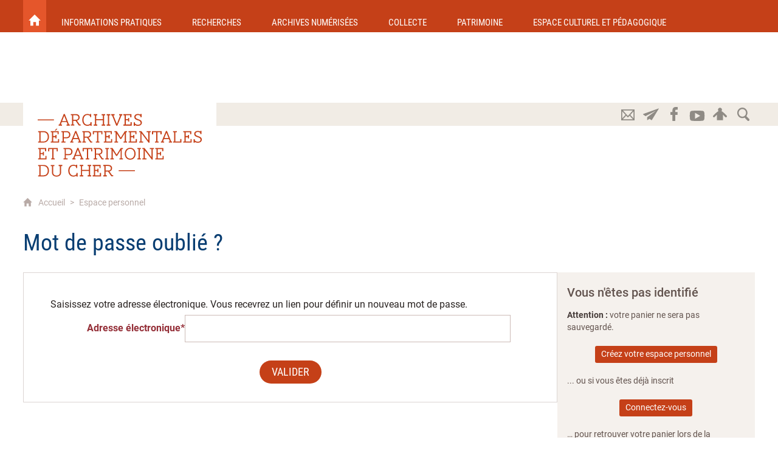

--- FILE ---
content_type: text/html; charset=UTF-8
request_url: https://www.archives18.fr/espace-personnel/mot-de-passe-oublie
body_size: 11476
content:

<!DOCTYPE html>
<html lang="fr">

    <head>

        <meta charset="UTF-8">

                    <meta http-equiv="x-ua-compatible" content="ie=edge">
            <meta name="viewport" content="width=device-width, initial-scale=1">
                            <meta name="google-site-verification" content="B_WFvIRlhY0ZmS1HHIJYElvhI10nRXQbgQ8CTjnPQgs">
                                        <meta name="robots" content="index, follow">
                    
        <title>Mot de passe oublié ?</title>

        
                                <link rel="preload" href="/jscript/vendor/fosjsrouting-router.js?cb884" as="script">
            <link rel="preload" href="/js/routing?callback=fos.Router.setData" as="script">
            <link rel="preload" href="/_jstranslations" as="script">
            <link rel="modulepreload" href="/jscript/dist/js-front/es/main.js?cb884" as="script">
            <link rel="preload" href="/jscript/vendor/jquery-3.7.1.min.js?cb884" as="script">
                                            <link href=https://www.archives18.fr/ rel="canonical">
                        
                                    
        
                                
                        
        
        
                
        <link rel="icon" href="/instance/ad18/archives/images/icones/favicon.png?cb884">
                                                            <link rel="stylesheet" href="/instance/ad18/archives/styles/styles_ad18.css?cb884">
                            
            
                    <script>
                window.__arkoServerInfo = {
                    env: "front",
                                        idMultisite: 2,
                                        serverDateTime: "2026-01-22 05:10:08",
                    mapboxAccessToken: "pk.eyJ1IjoiYXJrb3RoZXF1ZSIsImEiOiJjaWtma3Z2NGwwMDF3dzBrb3RkNTBiNDh2In0.Z868YrHutkqDH-LIe2KWnQ",
                                        mapboxStyles: "mapbox://styles/arkotheque/cltyi82qt001c01qwgu9i0nka",
                    moduleInternauteActif: true,
                    champsSupSignalementVisionneuse: false,
                    visioImageLoaderLimit: "1",
                    captchaVisionneuse: true
                                    };
                                window.__DISABLE_QUICKLINKS__ = true;
                            </script>

                        
<script type="module">
window.manuallyLoadNoModules = function() {
  const noms = Array.prototype.slice.call(document.getElementsByTagName('script'), 0).filter((x) => x.hasAttribute('nomodule') && !x.hasAttribute("arkoInitialized"));
    noms.map( nom => {
      nom.setAttribute("arkoInitialized", "true");
  });
  function nextLoad (nom, s) {
      if (!(nom = noms.shift())) return;
      s = document.createElement('script');
      if (nom.src)
          s.src = nom.src, s.addEventListener('load', nextLoad), s.addEventListener('error', nextLoad);
      else
          s.innerHTML = nom.innerHTML;
      document.head.appendChild(s);
      if (!nom.src) nextLoad();
  }
  nextLoad();
};
</script>
<script nomodule src="/jscript/vendor/es6-shim.min.js?cb884"></script>
<script nomodule src="/jscript/vendor/system-production.js?cb884"></script>
<script>
    if (typeof Promise.withResolvers === 'undefined') {
        Promise.withResolvers = function () {
            let resolve, reject;
            const promise = new Promise((res, rej) => {
                resolve = res;
                reject = rej;
            });
            return { promise, resolve, reject };
        };
    }
</script>
                        <script>
window.arkoAsset = (function() {
        var root = "/";
    var cacheBuster = "cb884";
    return {
        loadLink: function(rel, path) {
            var fullAssetPath;
            if (path.indexOf("http") === 0) {
                fullAssetPath = path;
            } else {
                // enlever un leading /
                var cleanPath = path.replace(/^\//, "");
                fullAssetPath = root + cleanPath + "?" + cacheBuster;
            }
            // verifier si le link existe déjà dans document
            var existingLink = document.querySelector("link[rel='" + rel + "'][href='" + fullAssetPath + "']");
            if (existingLink) {
                return false;
            }
            var link = document.createElement("link");
            link.rel = rel;
            link.href = fullAssetPath;
            document.head.appendChild(link);
            return true;
        }
    };
})();
</script>
                        <script>
    window.__TRACKING_CONSENT_COOKIE_NAME__ = "arkoAnalytics_consent";

    window.arkoAnalytics || (window.arkoAnalytics = []);
    window.arkoAnalytics.methods = ['page', 'pageView', 'event'];
    window.arkoAnalytics.factory = function(method) {
        return function() {
            if (typeof window.arkoAnalytics_specif === "function") {
                window.arkoAnalytics_specif(
                    method,
                    Array.prototype.slice.call(arguments)
                );
            }
            var args = Array.prototype.slice.call(arguments);
            args.unshift(method);
            window.arkoAnalytics.push(args);
            return window.arkoAnalytics;
        };
    };
    for (var i = 0; i < window.arkoAnalytics.methods.length; i++) {
        var method = window.arkoAnalytics.methods[i];
        window.arkoAnalytics[method] = window.arkoAnalytics.factory(method);
    }
</script>

                        
<script>
    window.statsfichemoteur = true;
</script>

                    <script>
                if (window.arkoAnalytics) {
                    window.arkoAnalytics.page();
                    window.arkoAnalytics.pageView();
                }
            </script>
        
        
    </head>

    <body class="">

        


        <ul id="evitement">
            <li><a href="#central">
                Aller au contenu
            </a></li>
            <li><a href="#nav_principal">
                Aller au menu
            </a></li>
        </ul>

        <div id="body_interieur">
        <!--[if lte IE 9]>
            <p class="browserupgrade">Votre navigateur est <strong>périmé</strong>. Merci de le <a href="https://browsehappy.com/">mettre à jour</a>.</p>
        <![endif]-->

                                                <header>    <div id="bandeau_defilant"></div>
    <script>
    if (typeof window.__pageCallbacks === "undefined") window.__pageCallbacks = [];
        window.__pageCallbacks.push(
            (function() {
                arkoImagesBandeau('#bandeau_defilant',[
                    { src: '/instance/ad18/archives/images/interface/bandeau/bandeau_01.jpg', alt: '' },
                    { src: '/instance/ad18/archives/images/interface/bandeau/bandeau_02.jpg', alt: '' },
                    { src: '/instance/ad18/archives/images/interface/bandeau/bandeau_03.jpg', alt: '' },
                    { src: '/instance/ad18/archives/images/interface/bandeau/bandeau_04.jpg', alt: '' },
                    { src: '/instance/ad18/archives/images/interface/bandeau/bandeau_05.jpg', alt: '' },
                    { src: '/instance/ad18/archives/images/interface/bandeau/bandeau_06.jpg', alt: '' },
                    { src: '/instance/ad18/archives/images/interface/bandeau/bandeau_07.jpg', alt: '' },
                    { src: '/instance/ad18/archives/images/interface/bandeau/bandeau_08.jpg', alt: '' },
                    { src: '/instance/ad18/archives/images/interface/bandeau/bandeau_09.jpg', alt: '' }                    
                    ],{
                        interval: 8000, // intervalle entre 2 images
                        fadeInMs: 2000, // temps du fondu quand une image apparait
                        fadeOutMs: 2000 // temps du fondu quand une image disparait
                    }
                );
            })
        );
    </script>
    <div id="logo_archives">
        <a href="/"><span class="sr-only">Archives départementales et patrimoine du Cher</span></a>
    </div>
    <div id="header_outils"><ul>
    <li><a href="/contact-archives">
        <svg version="1.1" x="0px" y="0px" width="22px" height="20px" viewBox="0 0 482.9 394.2" role="img">
            <path d="M181.2,227.2l46.1,50.8c7.7,8.4,22.3,8.4,30,0l46.1-50.8L421.5,354H63.1L181.2,227.2L181.2,227.2z M154.1,197.3
            L40.7,319V72.2L154.1,197.3z M242.3,234.7L65.9,40.2h352.6L242.3,234.7z M443.7,72.2V319L330.3,197.3L443.7,72.2z M0,0v394.2h482.9
            V0H0z"/>
        </svg>
        <span>Nous contacter</span>
    </a></li>

    <li><a href="/lettre-dinformation-des-archives-du-cher">
        <svg version="1.1" x="0px" y="0px" width="26px" height="22px" viewBox="0 0 93.5 69.5"role="img">
            <path d="M92.6,0L1.5,32.7c-1.7,0.6-2,2.9-0.5,3.9l13.6,9.2l61.8-32.3L24.1,52.2v15.7c0,1.1,1.2,1.7,2.1,1.1l11.5-7.6
            l11.4,7.7c1,0.7,2.4,0.4,3.1-0.7L93.4,1C93.7,0.5,93.2-0.2,92.6,0L92.6,0z"/>
        </svg>
        <span>Lettre d'information des archives du Cher</span>
    </a></li>

    <li><a href="https://www.facebook.com/ArchivesdepartementalesduCher" target="_blank" rel="noopener noreferrer">
        <svg version="1.1" x="0px" y="0px" width="18px" height="23px" viewBox="0 0 198.4 384.3">
        <path class="st0" d="M191.2,0h-47.7C89.1,0,54.5,36.5,54.5,95.4v42.8H6.8c-4.9,0-6.8,4.9-6.8,6.8v64.3c0,4.9,1.8,6.8,6.8,6.8h47.7
            v161.6c0,4.9,1.8,6.8,6.8,6.8h62.5c4.9,0,6.8-5,6.8-6.8V216h57.6c4.9,0,6.8-4.9,6.8-6.8v-64.3c0-1.8,0-5-1.8-5
            c-1.8-1.8-1.8-1.8-4.9-1.8h-55.8v-36.5c0-18,4.9-27.9,27.9-27.9h31.5c4.9,0,6.8-4.9,6.8-6.8V7.7C198,1.4,194.4,0,191.2,0z"/>
        </svg>
        <span>Retrouvez-nous sur Facebook !</span>
    </a></li>

    <li><a href="https://www.youtube.com/channel/UCd7gqqD-mG4_A-uF4pBwnGg" target="_blank" rel="noopener noreferrer">
        <svg version="1.1" x="0px" y="0px" width="26px" height="17px" viewBox="0 0 712.8 499">
            <path class="st0" d="M697.9,77.9c-8.2-30.7-32.4-54.8-63-63C579.3,0,356.4,0,356.4,0S133.5,0,77.9,14.9c-30.7,8.2-54.8,32.4-63,63
            C0,133.5,0,249.5,0,249.5s0,116,14.9,171.6c8.2,30.7,32.4,54.8,63,63C133.5,499,356.4,499,356.4,499s222.9,0,278.5-14.9
            c30.7-8.2,54.8-32.4,63-63c14.9-55.6,14.9-171.6,14.9-171.6S712.8,133.5,697.9,77.9z M250.4,396.5v-294l254.6,147L250.4,396.5z"/>
        </svg>
        <span>Retrouvez-nous sur Youtube !</span>
    </a></li>

    <li><a href="/espace-personnel">
        <svg version="1.1" x="0px" y="0px" width="23px" height="23px" viewBox="0 0 88.5 79.3">
            <path d="M10.6,58.5l14.6-14.8v35.6h37.9V44l14.6,14.8c6,6,14.8-2.9,8.8-9.1c-8.1-8.3-23.1-23.9-32.2-27.8c0-0.3-0.3-0.3-0.5-0.3
            c2.1-2.3,3.4-5.2,3.4-8.6c0-7-5.7-13-12.7-13S31.8,5.7,31.8,13c0,3.4,1.3,6.2,3.4,8.6c-0.3,0-0.5,0-0.5,0.3
            c-9.1,3.6-24.4,19.5-32.2,27.8C-4.5,55.6,4.6,64.7,10.6,58.5z"/>
        </svg>
        <span>Espace personnel</span>
    </a></li>

</ul></div></header>
                            
                    <div class="tetiere">
        <div class="tetiere_interieure">
            <nav aria-label="Menu principal" class="nav_principal" id="nav_principal" aria-expanded="true">
                <input class="case_burger" type="checkbox" aria-label="Ouvrir le menu">
                    <svg version="1.1" x="0px" y="0px" width="25px" height="25px" viewBox="0 0 239.25 236.99998" class="burger_icon" aria-label="Ouvrir le menu" role="img">
        <path d="M21.75,0C9.71953,0,0,9.71953,0,21.75s9.71953,21.75,21.75,21.75h195.75c12.03048,0,21.75-9.71953,21.75-21.75S229.53048,0,217.5,0H21.75Z"/>
        <path d="M21.75,96.74999c-12.03047,0-21.75,9.71952-21.75,21.75s9.71953,21.75,21.75,21.75h195.75c12.03048,0,21.75-9.71952,21.75-21.75s-9.71952-21.75-21.75-21.75H21.75Z"/>
        <path d="M21.75,193.49998c-12.03047,0-21.75,9.71952-21.75,21.75s9.71953,21.75,21.75,21.75h195.75c12.03048,0,21.75-9.71952,21.75-21.75s-9.71952-21.75-21.75-21.75H21.75Z"/>
    </svg>

                   <svg width="25" height="25" viewBox="0 0 170.60202 170.60202" class="burger_icon_fermer" aria-label="Fermer" role="img">
        <path d="M6.26755,6.26755c8.35674-8.35674,21.86978-8.35674,30.13761,0l48.89584,48.89584L134.19683,6.26755c8.35674-8.35674,21.86978-8.35674,30.13761,0,8.26786,8.35674,8.35676,21.86978,0,30.13761l-48.89584,48.89584,48.89584,48.89584c8.35676,8.35674,8.35676,21.86978,0,30.13761-8.35674,8.26786-21.86975,8.35676-30.13761,0l-48.89584-48.89584-48.89584,48.89584c-8.35674,8.35676-21.86977,8.35676-30.13761,0-8.26784-8.35674-8.35674-21.86975,0-30.13761l48.89584-48.89584L6.26755,36.40516C-2.08918,28.04843-2.08918,14.5354,6.26755,6.26755Z"/>
    </svg>

                <ul class="nav_principal_ul">
                                                <li data-menu-racine="1-0" class="nav_racine_niv_1 menu_racine_1791621">
                                    <span class="page_active">
                                                       <svg version="1.1" x="0px" y="0px" width="15px" height="15px" viewBox="0 0 785.2 723.2" aria-label="Accueil" role="img">
        <path d="M785.2,391.6L391.6,0L0,391.6h114.4v331.5h186.1V484.7h184.2v238.5h186.1V391.6H785.2z"/>
    </svg>

                            <span class="sr-only">Accueil</span>
                                            </span>
                                            </li>
                                <li data-menu-racine="1-1" class="nav_racine_niv_1 menu_racine_1786667">
                                    <a href="/informations-pratiques" class="" aria-label="Informations pratiques">
                                            <span>Informations pratiques</span>
                                        </a>
                                                                        <button class="btn_deplier_menu btn_menu_ferme" aria-label="Ouvrir le sous-menu" aria-expanded="false" aria-controls="nav_principal_sous_menu_1786667">
                        <span>Informations pratiques</span>
                    </button>
                                        <ul class="nav_principal_sous_menu" id="nav_principal_sous_menu_1786667">
                                                    <li data-menu-racine="2-0" class="nav_racine_niv_2 menu_racine_1786669">
                                    <a href="/informations-pratiques/actualites" class="" aria-label="Actualités">
                                            <span>Actualités</span>
                                        </a>
                                            </li>
                                <li data-menu-racine="2-1" class="nav_racine_niv_2 menu_racine_2597628">
                                    <a href="/informations-pratiques/agenda" class="" aria-label="Agenda">
                                            <span>Agenda</span>
                                        </a>
                                            </li>
                                <li data-menu-racine="2-2" class="nav_racine_niv_2 menu_racine_1786735">
                                    <a href="/informations-pratiques/presentation" class="" aria-label="Présentation">
                                            <span>Présentation</span>
                                        </a>
                                            </li>
                                <li data-menu-racine="2-3" class="nav_racine_niv_2 menu_racine_1786747">
                                    <a href="/informations-pratiques/adresse-et-horaires" class="" aria-label="Adresse et horaires">
                                            <span>Adresse et horaires</span>
                                        </a>
                                            </li>
                                <li data-menu-racine="2-4" class="nav_racine_niv_2 menu_racine_1786755">
                                    <a href="/informations-pratiques/tarifs-et-reglements" class="" aria-label="Tarifs et règlements">
                                            <span>Tarifs et règlements</span>
                                        </a>
                                            </li>
                                <li data-menu-racine="2-5" class="nav_racine_niv_2 menu_racine_1786757">
                                    <a href="/informations-pratiques/boutique" class="" aria-label="Boutique">
                                            <span>Boutique</span>
                                        </a>
                                            </li>
                                <li data-menu-racine="2-6" class="nav_racine_niv_2 menu_racine_1786872">
                                    <a href="/informations-pratiques/aide" class="" aria-label="Aide en ligne et tutoriels">
                                            <span>Aide en ligne et tutoriels</span>
                                        </a>
                                            </li>
            
                    </ul>
                            </li>
                                <li data-menu-racine="1-2" class="nav_racine_niv_1 menu_racine_1786928">
                                    <a href="/recherches" class="" aria-label="Recherches">
                                            <span>Recherches</span>
                                        </a>
                                                                        <button class="btn_deplier_menu btn_menu_ferme" aria-label="Ouvrir le sous-menu" aria-expanded="false" aria-controls="nav_principal_sous_menu_1786928">
                        <span>Recherches</span>
                    </button>
                                        <ul class="nav_principal_sous_menu" id="nav_principal_sous_menu_1786928">
                                                    <li data-menu-racine="2-0" class="nav_racine_niv_2 menu_racine_2615973">
                                    <a href="/recherches/salle-de-lecture" class="" aria-label="Salle de lecture">
                                            <span>Salle de lecture</span>
                                        </a>
                                            </li>
                                <li data-menu-racine="2-1" class="nav_racine_niv_2 menu_racine_1786930">
                                    <a href="/recherches/etat-des-fonds" class="" aria-label="Etat des fonds">
                                            <span>Etat des fonds</span>
                                        </a>
                                            </li>
                                <li data-menu-racine="2-2" class="nav_racine_niv_2 menu_racine_1786932">
                                    <a href="/recherches/guides-et-fiches-pratiques" class="" aria-label="Guides et fiches pratiques">
                                            <span>Guides et fiches pratiques</span>
                                        </a>
                                            </li>
                                <li data-menu-racine="2-3" class="nav_racine_niv_2 menu_racine_1786999">
                                    <a href="/recherches/communicabilite-des-archives" class="" aria-label="Communicabilité des archives">
                                            <span>Communicabilité des archives</span>
                                        </a>
                                            </li>
                                <li data-menu-racine="2-4" class="nav_racine_niv_2 menu_racine_1787001">
                                    <a href="/recherches/bibliotheque-historique" class="" aria-label="Bibliothèque historique">
                                            <span>Bibliothèque historique</span>
                                        </a>
                                            </li>
                                <li data-menu-racine="2-5" class="nav_racine_niv_2 menu_racine_2545868">
                                    <a href="/recherches/exercices-de-paleographie" class="" aria-label="Exercices de paléographie">
                                            <span>Exercices de paléographie</span>
                                        </a>
                                            </li>
            
                    </ul>
                            </li>
                                <li data-menu-racine="1-3" class="nav_racine_niv_1 menu_racine_1787709">
                                    <a href="/archives-numerisees" class="" aria-label="Archives numérisées">
                                            <span>Archives numérisées</span>
                                        </a>
                                                                        <button class="btn_deplier_menu btn_menu_ferme" aria-label="Ouvrir le sous-menu" aria-expanded="false" aria-controls="nav_principal_sous_menu_1787709">
                        <span>Archives numérisées</span>
                    </button>
                                        <ul class="nav_principal_sous_menu" id="nav_principal_sous_menu_1787709">
                                                    <li data-menu-racine="2-0" class="nav_racine_niv_2 menu_racine_1787711">
                                    <a href="/archives-numerisees/informations-sur-les-archives-numerisees" class="" aria-label="Informations sur les archives numérisées">
                                            <span>Informations sur les archives numérisées</span>
                                        </a>
                                            </li>
                                <li data-menu-racine="2-1" class="nav_racine_niv_2 menu_racine_1787731">
                                    <a href="/archives-numerisees/registres-paroissiaux-et-etat-civil" class="" aria-label="Registres paroissiaux et état civil">
                                            <span>Registres paroissiaux et état civil</span>
                                        </a>
                                            </li>
                                <li data-menu-racine="2-2" class="nav_racine_niv_2 menu_racine_1787739">
                                    <a href="/archives-numerisees/recensement" class="" aria-label="Recensement">
                                            <span>Recensement</span>
                                        </a>
                                            </li>
                                <li data-menu-racine="2-3" class="nav_racine_niv_2 menu_racine_2636238">
                                    <a href="/dispenses-de-consanguinite" class="" aria-label="Dispenses d&#039;empêchement de mariage">
                                            <span>Dispenses d&#039;empêchement de mariage</span>
                                        </a>
                                            </li>
                                <li data-menu-racine="2-4" class="nav_racine_niv_2 menu_racine_2434326">
                                    <a href="/archives-numerisees/tables-de-successions-et-dabsences" class="" aria-label="Tables de successions et absences">
                                            <span>Tables de successions et absences</span>
                                        </a>
                                            </li>
                                <li data-menu-racine="2-5" class="nav_racine_niv_2 menu_racine_2436135">
                                    <a href="/archives-numerisees/tables-de-mariages-de-lenregistrement" class="" aria-label="Tables de mariages de l&#039;enregistrement">
                                            <span>Tables de mariages de l&#039;enregistrement</span>
                                        </a>
                                            </li>
                                <li data-menu-racine="2-6" class="nav_racine_niv_2 menu_racine_2572438">
                                    <a href="/archives-numerisees/archives-des-notaires" class="" aria-label="Archives des notaires">
                                            <span>Archives des notaires</span>
                                        </a>
                                            </li>
                                <li data-menu-racine="2-7" class="nav_racine_niv_2 menu_racine_1787752">
                                    <a href="/archives-numerisees/registres-matricules-militaires" class="" aria-label="Registres militaires">
                                            <span>Registres militaires</span>
                                        </a>
                                            </li>
                                <li data-menu-racine="2-8" class="nav_racine_niv_2 menu_racine_2468020">
                                    <a href="/archives-numerisees/cartes-de-combattants" class="" aria-label="Cartes du combattant">
                                            <span>Cartes du combattant</span>
                                        </a>
                                            </li>
                                <li data-menu-racine="2-9" class="nav_racine_niv_2 menu_racine_1787743">
                                    <a href="/archives-numerisees/plans-du-cadastre" class="" aria-label="Plans du cadastre">
                                            <span>Plans du cadastre</span>
                                        </a>
                                            </li>
                                <li data-menu-racine="2-10" class="nav_racine_niv_2 menu_racine_1787758">
                                    <a href="/archives-numerisees/cartes-postales" class="" aria-label="Cartes postales">
                                            <span>Cartes postales</span>
                                        </a>
                                            </li>
                                <li data-menu-racine="2-11" class="nav_racine_niv_2 menu_racine_2393361">
                                    <a href="/archives-numerisees/bibliotheque-virtuelle" class="" aria-label="Bibliothèque virtuelle">
                                            <span>Bibliothèque virtuelle</span>
                                        </a>
                                            </li>
            
                    </ul>
                            </li>
                                <li data-menu-racine="1-4" class="nav_racine_niv_1 menu_racine_1788090">
                                    <a href="/collecte" class="" aria-label="Collecte">
                                            <span>Collecte</span>
                                        </a>
                                                                        <button class="btn_deplier_menu btn_menu_ferme" aria-label="Ouvrir le sous-menu" aria-expanded="false" aria-controls="nav_principal_sous_menu_1788090">
                        <span>Collecte</span>
                    </button>
                                        <ul class="nav_principal_sous_menu" id="nav_principal_sous_menu_1788090">
                                                    <li data-menu-racine="2-0" class="nav_racine_niv_2 menu_racine_1788093">
                                    <a href="/collecte/archives-communales" class="" aria-label="Archives communales">
                                            <span>Archives communales</span>
                                        </a>
                                            </li>
                                <li data-menu-racine="2-1" class="nav_racine_niv_2 menu_racine_1788114">
                                    <a href="/collecte/documents-administratifs" class="" aria-label="Documents administratifs">
                                            <span>Documents administratifs</span>
                                        </a>
                                            </li>
                                <li data-menu-racine="2-2" class="nav_racine_niv_2 menu_racine_1788124">
                                    <a href="/collecte/archives-privees" class="" aria-label="Archives privées">
                                            <span>Archives privées</span>
                                        </a>
                                            </li>
            
                    </ul>
                            </li>
                                <li data-menu-racine="1-5" class="nav_racine_niv_1 menu_racine_1788127">
                                    <a href="/patrimoine" class="" aria-label="Patrimoine">
                                            <span>Patrimoine</span>
                                        </a>
                                                                        <button class="btn_deplier_menu btn_menu_ferme" aria-label="Ouvrir le sous-menu" aria-expanded="false" aria-controls="nav_principal_sous_menu_1788127">
                        <span>Patrimoine</span>
                    </button>
                                        <ul class="nav_principal_sous_menu" id="nav_principal_sous_menu_1788127">
                                                    <li data-menu-racine="2-0" class="nav_racine_niv_2 menu_racine_1788129">
                                    <a href="/patrimoine/expositions-virtuelles" class="" aria-label="Expositions virtuelles">
                                            <span>Expositions virtuelles</span>
                                        </a>
                                            </li>
                                <li data-menu-racine="2-1" class="nav_racine_niv_2 menu_racine_1788599">
                                    <a href="/patrimoine/les-inventaires" class="" aria-label="Inventaires du patrimoine">
                                            <span>Inventaires du patrimoine</span>
                                        </a>
                                            </li>
                                <li data-menu-racine="2-2" class="nav_racine_niv_2 menu_racine_1788602">
                                    <a href="/patrimoine/les-publications" class="" aria-label="Publications">
                                            <span>Publications</span>
                                        </a>
                                            </li>
            
                    </ul>
                            </li>
                                <li data-menu-racine="1-6" class="nav_racine_niv_1 menu_racine_1788642">
                                    <a href="/espace-culturel-et-pedagogique" class="" aria-label="Espace culturel et pédagogique">
                                            <span>Espace culturel et pédagogique</span>
                                        </a>
                                                                        <button class="btn_deplier_menu btn_menu_ferme" aria-label="Ouvrir le sous-menu" aria-expanded="false" aria-controls="nav_principal_sous_menu_1788642">
                        <span>Espace culturel et pédagogique</span>
                    </button>
                                        <ul class="nav_principal_sous_menu" id="nav_principal_sous_menu_1788642">
                                                    <li data-menu-racine="2-0" class="nav_racine_niv_2 menu_racine_1788649">
                                    <a href="/espace-culturel-et-pedagogique/presentation-du-service-educatif" class="" aria-label="Présentation du service éducatif">
                                            <span>Présentation du service éducatif</span>
                                        </a>
                                            </li>
                                <li data-menu-racine="2-1" class="nav_racine_niv_2 menu_racine_2657083">
                                    <a href="/espace-culturel-et-pedagogique/visite-des-archives-departementales" class="" aria-label="Visite des Archives départementales">
                                            <span>Visite des Archives départementales</span>
                                        </a>
                                            </li>
                                <li data-menu-racine="2-2" class="nav_racine_niv_2 menu_racine_1788652">
                                    <a href="/espace-culturel-et-pedagogique/ateliers-aux-archives" class="" aria-label="Ateliers aux archives">
                                            <span>Ateliers aux archives</span>
                                        </a>
                                            </li>
                                <li data-menu-racine="2-3" class="nav_racine_niv_2 menu_racine_1788685">
                                    <a href="/espace-culturel-et-pedagogique/dossiers-pedagogiques" class="" aria-label="Dossiers pédagogiques">
                                            <span>Dossiers pédagogiques</span>
                                        </a>
                                            </li>
                                <li data-menu-racine="2-4" class="nav_racine_niv_2 menu_racine_1789314">
                                    <a href="/espace-culturel-et-pedagogique/expositions-a-emprunter" class="" aria-label="Expositions à emprunter">
                                            <span>Expositions à emprunter</span>
                                        </a>
                                            </li>
                                <li data-menu-racine="2-5" class="nav_racine_niv_2 menu_racine_1789360">
                                    <a href="/espace-culturel-et-pedagogique/expositions-virtuelles" class="" aria-label="Expositions virtuelles">
                                            <span>Expositions virtuelles</span>
                                        </a>
                                            </li>
                                <li data-menu-racine="2-6" class="nav_racine_niv_2 menu_racine_1791391">
                                    <a href="/espace-culturel-et-pedagogique/jeux-et-decouvertes" class="" aria-label="Jeux et découvertes">
                                            <span>Jeux et découvertes</span>
                                        </a>
                                            </li>
            
                    </ul>
                            </li>
                                <li data-menu-racine="1-7" class="nav_racine_niv_1 menu_racine_1791643">
                                    <a href="/lettre-dinformation-des-archives-du-cher" class="" aria-label="Lettre d&#039;information des archives du Cher">
                                            <span>Lettre d&#039;information des archives du Cher</span>
                                        </a>
                                                                        <button class="btn_deplier_menu btn_menu_ferme" aria-label="Ouvrir le sous-menu" aria-expanded="false" aria-controls="nav_principal_sous_menu_1791643">
                        <span>Lettre d&#039;information des archives du Cher</span>
                    </button>
                                        <ul class="nav_principal_sous_menu" id="nav_principal_sous_menu_1791643">
                                                    <li data-menu-racine="2-0" class="nav_racine_niv_2 menu_racine_2391840">
                                    <a href="/lettre-dinformation-des-archives-du-cher/lettre-dinformation-doctobre-2021" class="" aria-label="Lettre d&#039;information d&#039;octobre 2021">
                                            <span>Lettre d&#039;information d&#039;octobre 2021</span>
                                        </a>
                                            </li>
            
                    </ul>
                            </li>
                                <li data-menu-racine="1-10" class="nav_racine_niv_1 menu_racine_2547249">
                                    <a href="/archives/mentions-legales" class="" aria-label="Mentions légales">
                                            <span>Mentions légales</span>
                                        </a>
                                            </li>
            
                                            <li class="nav_racine_niv_1 menu_espace_personnel menu_espace_personnel-not-loaded">
                            <a href="/espace-personnel/" class="" aria-label="Espace personnel">
                                    <svg version="1.1" x="0px" y="0px" width="25" height="25" viewBox="0 0 89.1 82.5" aria-label="Espace personnel">
        <path d="M10.6,61.7l14.6-14.8v35.6h37.9V47.2L77.7,62c6,6,14.8-2.9,8.8-9.1C78.4,44.6,63.4,29,54.3,25.1c0-0.3-0.3-0.3-0.5-0.3
c2.1-2.3,3.4-5.2,3.4-8.6c0-7-5.7-13-12.7-13s-12.7,5.7-12.7,13c0,3.4,1.3,6.2,3.4,8.6c-0.3,0-0.5,0-0.5,0.3
c-9.1,3.6-24.4,19.5-32.2,27.8C-4.5,58.8,4.6,67.9,10.6,61.7z"/>
        <circle class="voyant" cx="78" cy="11.2" r="11.2"/>
    </svg>

                                <span>Espace personnel</span>
                            </a>
                        </li>
                                    </ul>
            </nav>
                            <div id="recherche-container" role="search" data-cy="recherche-container">
        <div id="recherche_container_interieur" class="not-loaded">
        <input class="case_recherche" type="checkbox" tabindex="-1" disabled aria-label="Faire une recherche" />
            <svg width="25" height="25" viewBox="0 0 172.26401 188.38499" class="ouvrir_recherche" style="" aria-label="Rechercher">
        <path d="M167.48426,159.7l-38.707-39.951c9.414-12.515,15.12-28.3,15.12-45.433C143.89726,33.21,111.65626,0,71.90226,0,32.14826,0,.00025,33.30701.00025,74.31501s32.24001,74.314,71.90201,74.314c11.31599,0,22.064-2.69701,31.574-7.507h0l41.087,42.35699c3.139,3.26801,7.323,4.90601,11.412,4.90601,4.185,0,8.275-1.638,11.509-4.90601,6.373-6.645,6.373-17.233,0-23.77901ZM20.25826,74.31599c0-29.459,23.112-53.33,51.644-53.33,28.532,0,51.643,23.878,51.643,53.33,0,29.452-23.207,53.328-51.643,53.328-28.438,0-51.644-23.869-51.644-53.328Z"/>
    </svg>

           <svg width="25" height="25" viewBox="0 0 170.60202 170.60202" class="fermer_recherche" aria-label="Fermer" role="img">
        <path d="M6.26755,6.26755c8.35674-8.35674,21.86978-8.35674,30.13761,0l48.89584,48.89584L134.19683,6.26755c8.35674-8.35674,21.86978-8.35674,30.13761,0,8.26786,8.35674,8.35676,21.86978,0,30.13761l-48.89584,48.89584,48.89584,48.89584c8.35676,8.35674,8.35676,21.86978,0,30.13761-8.35674,8.26786-21.86975,8.35676-30.13761,0l-48.89584-48.89584-48.89584,48.89584c-8.35674,8.35676-21.86977,8.35676-30.13761,0-8.26784-8.35674-8.35674-21.86975,0-30.13761l48.89584-48.89584L6.26755,36.40516C-2.08918,28.04843-2.08918,14.5354,6.26755,6.26755Z"/>
    </svg>

        <div class="recherche_popup">
            <form>
                <input type="text" disabled />
            </form>
        </div>
        <span>Rechercher sur le site</span>
    </div>
</div>                    </div>
    </div>
    <script>
    if (typeof window.__pageCallbacks === "undefined") window.__pageCallbacks = [];
    window.__pageCallbacks.push(
        (function() {
            /**
            Gérer les attributs a11y sur le menu,
            si le "menu burger" est utilisé
            **/
            var setupMenu = function() {
                var $ = window.jQuery;
                /**
                Si le menu n'est pas visible, on utilise pas aria-controls
                **/
                $(".case_burger").each(function() {
                    var $menu = $(this).parent("nav");
                    if ($(this).is(":visible")) {
                        $(this).attr("aria-controls", "nav_principal");
                        $menu.attr("aria-expanded", false);
                    } else {
                        $(this).attr("aria-controls", null);
                    }
                });
            };
            $(".case_burger").each(function() {
                $(this).on("change", function() {
                    if ($(this).is(":visible")) {
                        var $menu = $(this).parent("nav");
                        $menu.attr("aria-expanded", $menu.attr("aria-expanded") === "true" ? "false" : "true");
                    }
                });
            });
            $(window).on("resize", setupMenu);
            setupMenu();
        })
    );
    </script>

    <div id="conteneur" class="conteneur-espace-personnel">
        <main id="central">
            <nav aria-label="Fil d'Ariane" class="fil_rouge">
                   <svg version="1.1" x="0px" y="0px" width="15px" height="15px" viewBox="0 0 785.2 723.2" aria-label="Accueil" role="img">
        <path d="M785.2,391.6L391.6,0L0,391.6h114.4v331.5h186.1V484.7h184.2v238.5h186.1V391.6H785.2z"/>
    </svg>

                <ol>
                    <li>
                        <a href="/">
                                                            Accueil
                                                    </a>
                    </li>
                    <li><a href="/espace-personnel/"><span>
                        Espace personnel
                    </span></a></li>
                                    </ol>
            </nav>
            <article>
                <h1 id="titre_modifier_compte" class="titre_page"><span>
                    Mot de passe oublié ?                </span></h1>
                                                    
                                <div class="colonnes">
                    <section class="colonne colonne_centre">
                                <div class="flash-messages">
            </div>
        <div class="formulaire_espace_personnel">
        <form name="password_oublie_form" method="post">
            <p>Saisissez votre adresse électronique. Vous recevrez un lien pour définir un nouveau mot de passe.</p>
                <div class="champ_formulaire"><label for="password_oublie_form_email" class="required">Adresse électronique</label><input type="email" id="password_oublie_form_email" name="password_oublie_form[email]" required="required" class="" />    </div>

            <div class="boutons">
                <button data-cy="valider-reset-request" type="submit">
                    Valider
                </button>
            </div>
        <input type="hidden" id="password_oublie_form__token" name="password_oublie_form[_token]" value="5ccb.42ibdjiSCXrKUxrWYipj6e0tCxLWISIeofLx4G0B4KI.iyzRRkzZeC2SFSisLVkao4lDSWPnE3Qu4palhD1OzdTXXMRPXsFjDK00cQ" /></form>
    </div>
                        </section>
                    <section class="colonne colonne_droite">
                        <div class="vignette_macaron_espace_personnel menu_espace_personnel-not-loaded">
        <svg version="1.1" x="0px" y="0px" width="45" height="40" viewBox="0 0 89.1 82.5" aria-label="Espace personnel">
        <path d="M10.6,61.7l14.6-14.8v35.6h37.9V47.2L77.7,62c6,6,14.8-2.9,8.8-9.1C78.4,44.6,63.4,29,54.3,25.1c0-0.3-0.3-0.3-0.5-0.3
c2.1-2.3,3.4-5.2,3.4-8.6c0-7-5.7-13-12.7-13s-12.7,5.7-12.7,13c0,3.4,1.3,6.2,3.4,8.6c-0.3,0-0.5,0-0.5,0.3
c-9.1,3.6-24.4,19.5-32.2,27.8C-4.5,58.8,4.6,67.9,10.6,61.7z"/>
        <circle class="voyant" cx="78" cy="11.2" r="11.2"/>
    </svg>

</div>
<div class="macaron_espace_personnel">
            <h2>Vous n&#039;êtes pas identifié</h2>
        <p><strong>Attention :</strong> votre panier ne sera pas sauvegardé. </p>
        <div class="boutons">
            <a data-cy="internaute-register" href="/espace-personnel/inscription">
                Créez votre espace personnel
            </a>
        </div>
        <p>... ou si vous êtes déjà inscrit </p>
        <div class="boutons">
            <a data-cy="internaute-login" href="/espace-personnel/login">
                Connectez-vous
            </a>
        </div>
        <p>… pour retrouver votre panier lors de la prochaine connexion.</p>
        <p><a href="/cgu">En savoir plus sur la politique de confidentialité et les conditions générales d&#039;utilisation.</a></p>
</div>
<div class="macaron_espace_personnel aide_espace_personnel">
    <h2>Aide</h2>
    <div class="faux_ruban">
        <svg version="1.1" x="0px" y="0px" width="34px" height="34px" viewBox="0 0 191.7 141.7"><polygon points="247.2,141.7 0,141.7 43,70.9 0,0 247.2,0 "></polygon></svg>
    </div>
    <p>Ce petit marque-pages présent sur le bord de l&#039;écran vous permet de mettre de côté des pages dans votre espace personnel.</p>
    <p>Vous pouvez organiser les pages que vous sélectionnez en créant des classeurs.</p>
</div>
                    </section>
                </div>
            </article>
        </main>
    </div>
                           
                                                <footer>
                        <div id="footer_interieur">
    <div>
        <div class="deux_logos">
            <a aria-label="Le site du département du Cher(nouvelle fenêtre)" href="https://www.departement18.fr" target="_blank" rel="noopener noreferrer" class="logo_cg_cher">
                <span class="sr-only">Conseil général du Cher</span>
            </a>
            <a href="/"><span class="sr-only">Archives départementales et patrimoine du Cher</span></a>
        </div>
        <div class="rs_footer"><div>
            <span>Suivez-nous…</span>
            <a href="/lettre-dinformation-des-archives-du-cher">
                <span class="sr-only">Lettre d'information des archives du Cher</span>
            </a>

            <a href="https://www.facebook.com/ArchivesdepartementalesduCher" target="_blank" rel="noopener noreferrer">
                <span class="sr-only">Retrouvez-nous sur Facebook !</span>
            </a>

            <a href="/" target="_blank" rel="noopener noreferrer">
                <span class="sr-only">Retrouvez-nous sur Youtube !</span>
            </a>
        </div></div>
    </div>
    <div class="footer_texte">
        <div>
            <p>Rue Jean-Marie Heurtault de Lamerville<br>
            18000 Bourges</p>
            <p><a href="tel:+33248558260">Tél. : 02 48 55 82 60</a></p>
            <p><a href="https://www.resistance-deportation18.fr" target="_blank" rel="noopener noreferrer">Visitez aussi le musée de la Résistance et de la Déportation du Cher !</a></p>
        </div>
        <div>
            <ul>
                <li><a href="/contact-archives">Nous contacter</a></li>
                <li><a href="/plan-du-site">Plan du site</a></li>
                <li><a href="/archives/mentions-legales">Mentions légales</a></li>
                <li><a href="/credits-archives">Crédits</a></li>
            </ul>
        </div>
    </div>
</div>
                    </footer>
                             
        </div> 
        <div id="analytics-container">
                    </div>

        
            <script src="/jscript/vendor/jquery-3.7.1.min.js?cb884"></script>

            <script>
                window.__POLYFILLS_LOADED__ = false;
                                                    function onPolyfill() {
                        window.__POLYFILLS_LOADED__ = true;
                        $(document).trigger("loaded.polyfills", {
                            features: ["IntersectionObserver","IntersectionObserverEntry","URL","Symbol","es2016","NodeList.prototype.forEach","fetch","Function.prototype.name"]
                        });
                    }
                            </script>

            <script>
    $("a[data-method]").click(function(e) {
        var $form = $('<form/>').hide();
        $form.attr({
            'action' : $(this).attr('href'),
            'method': $(this).data('method')
        })
        $form.append($('<input/>',{
            type:'hidden',
            name:'_method'
        }).val($(this).data('method')));
        $(this).parent().append($form);
        $form.submit();
        return false;
    });

    $(".confirmable-init").on("click", function() {
        var $container = $(this).parents(".confirmable-container");
        $container.find(".confirmable-before").hide();
        $container.find(".confirmable-after").show();
    });
    $(".confirmable-cancel").on("click", function() {
        var $container = $(this).parents(".confirmable-container");
        $container.find(".confirmable-before").show();
        $container.find(".confirmable-after").hide();
    });
    $(".confirmable-init").removeClass("confirmable-loading");
    $(function() {
        /**
         * Ajouter du texte au clipboard,
         * clipboard API si possible, sinon fallback sur document.execCommand
        **/
        var analyticsCall = function(value) {
            if (window.arkoAnalytics) {
                window.arkoAnalytics.event({ eventCategory: "lienark", eventAction: "copy_to_clipboard", eventLabel: value });
            }
        };
        if ("navigator" in window && typeof navigator.clipboard !== "undefined" && typeof navigator.clipboard.writeText === "function") {
            $(document).on("click", ".copy-to-clipboard", function() {
                var $element = $(this);
                var value = $element.attr("data-clipboard");
                var message = $element.attr("data-success");
                navigator.clipboard.writeText(value);
                $element.addClass("added-to-clipboard");
                copySuccess(message);
                analyticsCall(value);
            });
        } else {
            $(document).on("click", ".copy-to-clipboard", function() {
                var $element = $(this);
                var value = $element.attr("data-clipboard");
                var message = $element.attr("data-success");
                var $replacement = $(document.createElement("input")).attr("type", "text").attr("readonly", "true");
                $replacement.val(value);
                $element.replaceWith($replacement);
                try {
                    $replacement.select();
                    document.execCommand("copy");
                    copySuccess(message);
                } catch(e) {
                    console.log("erreur fallback copie");
                }
                analyticsCall();
            });
        } 
    });
    function copySuccess(message){
        if(message && $("body").children(".message-copy-success").length == 0){
            const div = "<div class='message-copy-success'><span>" + message + "</span></div>";
            $("body").append(div);
            setTimeout(function() {
                $("body .message-copy-success").remove();
            }, 10000);
        }
    }
</script>
<script>
    $(function() {
        $(document).on("ajaxStart", function() {
            $("body").addClass("global-loading");
        }).on("ajaxStop", function() {
            $("body").removeClass("global-loading");
        });
    });
</script>
<script>
    $(function() {
        $(document).on("toggleFiltres.recherche", function (ev, data) {
            $("#cms_colonne_droite").toggleClass("filtres_coches", !data.visible);
        });
    });
</script>
<script>
    $(function() {
        /**
         * Gestion du menu principal déroulant au clic
         */
        function ouvrir($button) {
            var $sousMenu = $button.next(".nav_principal_sous_menu");
            $sousMenu.addClass("sous_menu_ouvert");
            $button.addClass("btn_menu_ouvert").removeClass("btn_menu_ferme");
            $button.attr("aria-expanded", "true");
        }
        function fermer($button) {
            var $sousMenu = $button.next(".nav_principal_sous_menu");
            $sousMenu.removeClass("sous_menu_ouvert");
            $button.addClass("btn_menu_ferme").removeClass("btn_menu_ouvert");
            $button.attr("aria-expanded", "false");
        }
        function fermerAutres($button) {
            $(".btn_deplier_menu").not($button).each(function() {
                fermer($(this));
            });
        }
        function toggleMenu($button) {
            var sousMenuVisible = $button.attr("aria-expanded") === "true";
            var $sousMenu = $button.next(".nav_principal_sous_menu");
            if (sousMenuVisible) {
                fermer($button);
            } else {
                fermerAutres($button);
                ouvrir($button);
            }
        }
        $(".btn_deplier_menu").on("click", function() {
            toggleMenu($(this));
        });
    });
</script>

                            <script src="https://cdnjs.cloudflare.com/polyfill/v3/polyfill.min.js?flags=gated&amp;features=IntersectionObserver%2CIntersectionObserverEntry%2CURL%2CSymbol%2Ces2016%2CNodeList.prototype.forEach%2Cfetch%2CFunction.prototype.name&amp;callback=onPolyfill" async></script>
            
            <script src="/jscript/vendor/fosjsrouting-router.js?cb884"></script>
            <script src="/js/routing?callback=fos.Router.setData"></script>
            <script src="/_jstranslations"></script>
            
                                            
                
                                                    
                                                                                                    
                    <script type="module">
        window.esDynamicImport = true;
        import("/jscript/dist/js-front/es/main.js?cb884").then(function(m) {
                        m.cmsLinks([]);
                        m.arkoCommentaires({"element":"commentaires-container","config":{"use_comments":true,"comments":"ferme","use_vote":false,"votes":"desactive"},"idMultisite":2,"idPage":1791621});
                        m.cmsRecherchePages({"element":"recherche-container"});
                        m.arkoAnalytics({"element":"analytics-container","gaConfig":null,"ga4Config":{"propertyId":"G-KSLT9MK86J"},"cookieConsentText":"Ce site utilise des cookies afin d'\u00e9tablir des statistiques de fr\u00e9quentation. Cliquez sur le bouton \u00ab Accepter \u00bb pour donner votre consentement \u00e0 leur utilisation.","learnMoreLink":"","defaultUIVisible":true});
                    });
    </script>

            
            
              <script>
    function buildSitemap(){
        if($("#sitemap-footer").length){
            var profondeur = $("#sitemap-footer").data("profondeur") ? $("#sitemap-footer").data("profondeur") : 2;
            var vignette = $("#sitemap-footer").data("vignette") != undefined ? $("#sitemap-footer").data("vignette") : null;
            var vignetteInt = vignette === null ? 0 : (vignette !== "" ? vignette : 1);
            var idPage =  1791621 ;
            var url  = Routing.generate('front_plan_du_site_footer',{'profondeur': profondeur, 'idPage' : idPage, 'vignette': vignetteInt }) ;
            $.ajax({
                type: "GET",
                url: url,
                contentType: "html",
                success: function(response) {
                    var html = response.trim();
                    $("#sitemap-footer").html(html);
                },
                error: function(errorThrown){
                    console.log(errorThrown);
                },
                complete: function(){
                    $(document).trigger("loaded.planSite");
                }
            });
        }else{
            $(document).trigger("loaded.planSite");
        } 
    }
    $(function(){
        if ('requestIdleCallback' in window) {
            window.requestIdleCallback(buildSitemap);
        } else {
            buildSitemap();
        } 
    });
</script>            
        
        
                    <script>
    $(function() {
        //Menu
        var CLASSE_NOT_LOADED = "menu_espace_personnel-not-loaded";
        var CLASSE_CONNECTE = "menu_espace_personnel_connecte";
        $el = $(".menu_espace_personnel, .vignette_macaron_espace_personnel");
        function updateInternauteStatus() {
            if (!window.moduleInternaute) return;
            if ($el.length == 0) return;
            const state = window.moduleInternaute.getCurrentState();
            if (state.connected === "connected") {
                $el.removeClass(CLASSE_NOT_LOADED).addClass(CLASSE_CONNECTE);
            } else if (state.connected === "connectedUnsafe") {
                $el.addClass(CLASSE_NOT_LOADED).addClass(CLASSE_CONNECTE);
            } else if (state.connected === "disconnected") {
                $el.removeClass(CLASSE_NOT_LOADED).removeClass(CLASSE_CONNECTE);
            }
        }
        $(window).on("loaded.moduleInternaute, updated.moduleInternaute", function() {
            updateInternauteStatus();
        });
    });
</script>            </body>
</html>

--- FILE ---
content_type: text/css
request_url: https://www.archives18.fr/instance/ad18/archives/styles/styles_ad18.css?cb884
body_size: 63195
content:
a, svg, .contenu_image figure img, .start-visionneuse .corner_visionneuse svg .cercle, .container-accordeon .container-title, td, .react-player__shadow, .contenu_album_couverture a .couverture_album .vignette_album_couverture img, nav#navigation_transversale a svg, .expo-nav-ui ol.expo-nav-pag, .sommaire_liste > ul > li > a .puce_sommaire_liste, .sommaire_resume section.page_resumee h2, .sommaire_resume section.page_resumee p, .carousel .slick-arrow:before, .carousel .slick-slide, .carousel .slick-dots li button:before, nav.nav_principal .nav_principal_ul li.nav_racine_niv_1 > span, nav.nav_principal .nav_principal_ul li.nav_racine_niv_1 .btn_deplier_menu:after, label, input[type="text"], input[type="number"], input[type="email"], input[type="password"], textarea, select, input[type="checkbox"], input[type="radio"], input[type="checkbox"]:before, input[type="radio"]:before, input[type=range]::-webkit-slider-thumb, .all_feature_result .feature_result, .ia-calendar > div.ia-calendar-prev-btn button:before, .ia-calendar > div.ia-calendar-next-btn button:before, .calendrier-selection .calendrier-ui button:before, .calendrier-selection .calendrier-semaines .calendrier-semaine .calendrier-jour .jour, .dropzone_et_collection .dropzone .dropzone-inner, .modal table tr, .react-datepicker__portal .react-datepicker .react-datepicker__month .react-datepicker__day, .badge, .rdw-editor-main, #recherche_a_facettes #colonne_de_facettes .filtre_de_recherche .filtre_de_recherche_intitule, #recherche_a_facettes #colonne_de_facettes .filtre_de_recherche .filtre_de_recherche_intitule:before, button, input[type="submit"], .boutons > a, .contenu_texte.bouton a, .sommaire_liste.bouton a, .sommaire_resume.bouton a, .bouton_rond, .visibilite-salle-de-lecture .bouton_rond.visualiser .pupille, .visibilite-groupe-internaute .bouton_rond.visualiser .pupille, #ajout-classeur-container button.classeur-add-button span, .fiche_detail, .bouton_arbre, .bouton_fichier, .bouton_crayon, .bouton_visualiser, button.contenu-visite-virtuelle-toggle .vignette_visite_presentation img, .contenu-visite-virtuelle-modal .loading-overlay, .contenu-visite-virtuelle-modal .point-outer.point-type-cartel .vignette img, .contenu-visite-virtuelle-modal .point-outer.point-type-cartel h2, .tri_des_facettes .bouton_tri, .filtre-groupe .filtre_de_recherche.gros_bouton_filtre .container_filtre_termes_de_recherche button:after, .arbre-cont-intermediaire svg, .info_maison, .resultats_mode_mosaique .resultat_mosaique .mosaique_field_image img, .resultats_mode_mosaique .resultat_mosaique a.lien_fiche_detail img, .volet_resultat_carto .individuel_field figure img, .volet_resultat_carto .individuel_field.volet_fleche_detail:before, .filtre_de_recherche_intitule, .filtre_de_recherche_intitule svg, .reset-filtre, .nombre_occurences, .filtre_de_recherche_item, .filtre_de_recherche_items.filtre_de_recherche_slider .filtre_slider_label, .moteur_detail_fiche .image_detail img, .resultat_arborescent_inner_container .image_detail img, .frise-selection-container .image_detail img, .faux_accordeon > label:before, .faux_accordeon .fa_contenu, .jauge_annotation div, .pinned-inventaire .pinned-inventaire-close, .separateur_ef .separateur_ef_inner, .recap-parent-entity .tableau_selectionnable tr, body.recherche-restit-etat_des_fonds .recap-parent-entity, .resultats_mode_agenda .agenda_decoupage_annuel .bloc_mois, .resultats_mode_agenda .agenda_decoupage_total .bloc_annee, .resultats_mode_agenda .agenda_decoupage_annuel .bloc_mois .nom_du_mois[role="button"], .resultats_mode_agenda .agenda_decoupage_total .bloc_annee .numero_annee[role="button"], .resultats_mode_agenda .resultat_agenda .resultat_agenda_intitule, .resultats_mode_agenda .resultat_container_interieur .resultat_container_interieur_agenda a .h2:before, .quiz .case_a_cocher_quiz:before, .quiz .question_chronologie .chronologie_propositions, .quiz .question_serie_images .case_a_cocher_quiz img, .visionneuse_arkotheque .viewer-container, .visionneuse_arkotheque .contenu_sources_complementaires .complements-existants li.complement-existant, .visionneuse_arkotheque nav.mosaique_visionneuse ul img { transition: all 0.4s ease; }

a.lien-zoom img, .start-visionneuse img, .sommaire_resume section.page_resumee .vignette img, .carousel .slick-slide figure .image_carousel img { transition: all 0.8s ease; }

#analytics-container > div, #conteneur, footer #footer_interieur, nav.nav_principal .nav_principal_ul, #recherche-container #recherche_container_interieur, header #logo_archives, header #header_outils ul, body.accueil #logos_accueil, body.accueil #filet_titre, body.accueil .lien_agenda div, body.accueil .lien_actualites div, body.accueil .infographie_et_resultats_facettes .resultats_facettes, body.accueil .contenu-3 .carousel, body.accueil #central:first-child .sommaire_resume { margin: 0px auto !important; width: 94% !important; max-width: 1900px; }
@media only screen and (max-width: 700px) { #analytics-container > div, #conteneur, footer #footer_interieur, nav.nav_principal .nav_principal_ul, #recherche-container #recherche_container_interieur, header #logo_archives, header #header_outils ul, body.accueil #logos_accueil, body.accueil #filet_titre, body.accueil .lien_agenda div, body.accueil .lien_actualites div, body.accueil .infographie_et_resultats_facettes .resultats_facettes, body.accueil .contenu-3 .carousel, body.accueil #central:first-child .sommaire_resume { width: 92% !important; } }

body.page_etroite article, .contenu_texte, .contenu_fichier, .lot_contenu_pdf, ul.contenu-courriels, ul.contenu_liens, blockquote, ol.table_des_matieres, ul.contenu-telephones, .container-cadre, .container-alerte, .container-accordeon, .sommaire_liste { max-width: 1300px; margin-left: auto; margin-right: auto; }
@media only screen and (max-width: 1500px) { body.page_etroite article, .contenu_texte, .contenu_fichier, .lot_contenu_pdf, ul.contenu-courriels, ul.contenu_liens, blockquote, ol.table_des_matieres, ul.contenu-telephones, .container-cadre, .container-alerte, .container-accordeon, .sommaire_liste { max-width: 1100px; } }
@media only screen and (max-width: 1300px) { body.page_etroite article, .contenu_texte, .contenu_fichier, .lot_contenu_pdf, ul.contenu-courriels, ul.contenu_liens, blockquote, ol.table_des_matieres, ul.contenu-telephones, .container-cadre, .container-alerte, .container-accordeon, .sommaire_liste { max-width: 900px; } }
@media only screen and (max-width: 1100px) { body.page_etroite article, .contenu_texte, .contenu_fichier, .lot_contenu_pdf, ul.contenu-courriels, ul.contenu_liens, blockquote, ol.table_des_matieres, ul.contenu-telephones, .container-cadre, .container-alerte, .container-accordeon, .sommaire_liste { max-width: 800px; } }
@media only screen and (max-width: 1000px) { body.page_etroite article, .contenu_texte, .contenu_fichier, .lot_contenu_pdf, ul.contenu-courriels, ul.contenu_liens, blockquote, ol.table_des_matieres, ul.contenu-telephones, .container-cadre, .container-alerte, .container-accordeon, .sommaire_liste { max-width: none; } }

nav.nav_principal .nav_principal_ul li.nav_racine_niv_1 > .nav_principal_sous_menu, #recherche-container section.resultats.aucun-resultat span, .all_feature_result, .champ-texte-tiptap .tiptap-menu-bar .button-group .bouton_deroulant ul, .bubble-menu, .popup-aide-recherche > div, .modal .modal-content, #fausse_popup > div, .validation_ajout_au_classeur span, .contenu-visite-virtuelle-modal .point-outer .visite-tooltip > div, .contenu-visite-virtuelle-modal .point-outer .visite-tooltip .sommaire_resume, .tri_des_facettes .tri_sous_menu, .resultats_facettes .mapboxgl-map .mapboxgl-popup .mapboxgl-popup-content, .filtre_de_recherche_items, .resultats_mode_agenda .agenda_decoupage_annuel .bloc_mois:not(.no_results):hover, .resultats_mode_agenda .agenda_decoupage_total .bloc_annee:not(.no_results):hover, .contenu_dates .date_debut, .contenu_dates .date_fin, .visionneuse_arkotheque .visionneuse-chargement, .visionneuse_arkotheque .overlay-complement:hover, .image-viewer-error span, .message-copy-success span, .react-error span { box-shadow: 2px 2px 4px rgba(0, 0, 0, 0.1); }

.contenu-carto .sommaire_resume section.page_resumee, .react-datepicker__portal .react-datepicker, .volet_resultat_carto .volet_resultat_carto_interieur, .infographie_facettes .choropleth-tooltip, .selection-box .confirm-button:before, .selection-box .cancel-button:before { box-shadow: 4px 4px 8px rgba(0, 0, 0, 0.2); }

.recharts-default-tooltip { box-shadow: 4px 4px 8px rgba(0, 0, 0, 0.05); }

nav.nav_principal .nav_principal_ul li.nav_racine_niv_1.menu_espace_personnel a, nav.nav_principal .nav_principal_ul li.nav_racine_niv_1.menu_espace_personnel .page_active, #recherche-container #recherche_container_interieur, .bouton_rond.image_non_visible, .contenu-visite-virtuelle-modal .point-outer.point-type-salle button.point-inner, .infographie_facettes .btn-toggle-infographies.afficher_infographie, .infographie_facettes .choropleth-toggle-occurrences, header #header_outils a, .visionneuse_arkotheque .header_visionneuse button, .visionneuse_arkotheque .onglets_volet button { position: relative; }
nav.nav_principal .nav_principal_ul li.nav_racine_niv_1.menu_espace_personnel a > span, nav.nav_principal .nav_principal_ul li.nav_racine_niv_1.menu_espace_personnel .page_active > span, #recherche-container #recherche_container_interieur > span, .bouton_rond.image_non_visible > span, .contenu-visite-virtuelle-modal .point-outer.point-type-salle button.point-inner > span, .infographie_facettes .btn-toggle-infographies.afficher_infographie > span, .infographie_facettes .choropleth-toggle-occurrences > span, header #header_outils a > span, .visionneuse_arkotheque .header_visionneuse button > span, .visionneuse_arkotheque .onglets_volet button > span { display: none; position: absolute; z-index: 200; right: 0; color: #FFF; padding: 6px 8px; font-size: 0.75rem; font-weight: 500; text-transform: none; letter-spacing: normal; line-height: normal; white-space: nowrap; border: none !important; min-width: 0; }
nav.nav_principal .nav_principal_ul li.nav_racine_niv_1.menu_espace_personnel a > span:before, nav.nav_principal .nav_principal_ul li.nav_racine_niv_1.menu_espace_personnel .page_active > span:before, #recherche-container #recherche_container_interieur > span:before, .bouton_rond.image_non_visible > span:before, .contenu-visite-virtuelle-modal .point-outer.point-type-salle button.point-inner > span:before, .infographie_facettes .btn-toggle-infographies.afficher_infographie > span:before, .infographie_facettes .choropleth-toggle-occurrences > span:before, header #header_outils a > span:before, .visionneuse_arkotheque .header_visionneuse button > span:before, .visionneuse_arkotheque .onglets_volet button > span:before { content: ""; position: absolute; margin-top: -15px; width: 0px; height: 0px; right: 8px; border-style: solid; border-width: 0 12px 12px 12px; border-color: transparent; }
nav.nav_principal .nav_principal_ul li.nav_racine_niv_1.menu_espace_personnel a:hover > span, nav.nav_principal .nav_principal_ul li.nav_racine_niv_1.menu_espace_personnel .page_active:hover > span, #recherche-container #recherche_container_interieur:hover > span, .bouton_rond.image_non_visible:hover > span, .contenu-visite-virtuelle-modal .point-outer.point-type-salle button.point-inner:hover > span, .infographie_facettes .btn-toggle-infographies.afficher_infographie:hover > span, .infographie_facettes .choropleth-toggle-occurrences:hover > span, header #header_outils a:hover > span, .visionneuse_arkotheque .header_visionneuse button:hover > span, .visionneuse_arkotheque .onglets_volet button:hover > span { display: block; }

.contenu_gps .intitule_marker, #recherche-container section.resultats:not(.aucun-resultat), .bubble-menu, .popup-aide-recherche > div, .modal #progress_bar, #fausse_popup > div, .jauge_annotation div span { animation: fadein 2s; }
@keyframes fadein { from { opacity: 0; }
  to { opacity: 1; } }
.contenu_media_embed .player-progress .hover-position, nav.nav_principal .burger_icon, nav.nav_principal .burger_icon_fermer, #recherche-container .ouvrir_recherche, #recherche-container .fermer_recherche, .url_classeur, .classeur-add-choice, .popup-aide-recherche, .react-datepicker__portal, #fausse_popup, .contenu-visite-virtuelle-modal .point-outer.point-type-salle button.point-inner .etiquette_salle, .filtre_de_recherche_items, .resultats_mode_agenda .resultat_agenda:focus-within .resultat_container_interieur, .visionneuse_arkotheque .contenu_sources_complementaires .source-complementaire .source-complementaire-contenu, .visionneuse_arkotheque .contenu_sources_complementaires .source-complementaire-add-fiche, .visionneuse_arkotheque .contenu_sources_complementaires .source-complementaire-edit-fiche, .image-viewer-error, .message-copy-success, .react-error { animation: fade_in_rapide 0.6s; }
@keyframes fade_in_rapide { from { opacity: 0; }
  to { opacity: 1; } }
@keyframes fadeout { from { opacity: 1; }
  to { opacity: 0; } }
.reza-reservation-module .selectionnez_une_date, .container_filtre_termes_de_recherche button.valider_recherche, .quiz .quiz_pas_de_reponse, .quiz .quiz_pas_complet, .quiz .question_chronologie .chronologie_du_joueur > div > div, .visionneuse_arkotheque .visionneuse-chargement, .visionneuse_arkotheque .contenu_sources_complementaires .source-complementaire-add-fiche .localisation-missing, .visionneuse_arkotheque .contenu_sources_complementaires .source-complementaire-edit-fiche .localisation-missing, .image-viewer-info { animation-duration: 1s; animation-delay: 0.3s; animation-iteration-count: infinite; animation-direction: alternate; animation-name: blinking; animation-timing-function: ease-in; }
@keyframes blinking { from { opacity: 1; }
  to { opacity: 0; } }
@keyframes rotation { from { transform: rotate(0deg); }
  to { transform: rotate(360deg); } }
nav.nav_principal .nav_principal_ul li.nav_racine_niv_1.menu_espace_personnel a > span, nav.nav_principal .nav_principal_ul li.nav_racine_niv_1.menu_espace_personnel .page_active > span, #recherche-container #recherche_container_interieur > span, .bouton_rond.image_non_visible > span, .contenu-visite-virtuelle-modal .point-outer.point-type-salle button.point-inner > span, .infographie_facettes .btn-toggle-infographies.afficher_infographie > span, .infographie_facettes .choropleth-toggle-occurrences > span, header #header_outils a > span, .visionneuse_arkotheque .header_visionneuse button > span, .visionneuse_arkotheque .onglets_volet button > span, .contenu-carto .sommaire_resume section.page_resumee, #recherche-container section.resultats.aucun-resultat, .alerte:not(.filtre_de_recherche_item) > span, .alerte:not(.filtre_de_recherche_item) > p, .alert, .cartouche_evenement, .filtre_actif .filtre_de_recherche_intitule .reset-filtre, .quiz .badge_reponse, .quiz .valider_quiz, .quiz .question_suivante, .quiz .question_identification svg { animation-duration: 0.75s; animation-name: bounce_in; animation-fill-mode: both; }
@keyframes bounce_in { from,
      20%,
      40%,
      60%,
      80%,
      to { -webkit-animation-timing-function: cubic-bezier(0.215, 0.61, 0.355, 1); animation-timing-function: cubic-bezier(0.215, 0.61, 0.355, 1); }
  0% { opacity: 0; -webkit-transform: scale3d(0.3, 0.3, 0.3); transform: scale3d(0.3, 0.3, 0.3); }
  20% { -webkit-transform: scale3d(1.1, 1.1, 1.1); transform: scale3d(1.1, 1.1, 1.1); }
  40% { -webkit-transform: scale3d(0.9, 0.9, 0.9); transform: scale3d(0.9, 0.9, 0.9); }
  60% { opacity: 1; -webkit-transform: scale3d(1.03, 1.03, 1.03); transform: scale3d(1.03, 1.03, 1.03); }
  80% { -webkit-transform: scale3d(0.97, 0.97, 0.97); transform: scale3d(0.97, 0.97, 0.97); }
  to { opacity: 1; -webkit-transform: scale3d(1, 1, 1); transform: scale3d(1, 1, 1); } }
.quiz .complement_de_reponse { animation-name: fade_in_down; animation-duration: 0.75s; animation-fill-mode: both; }
@keyframes fade_in_down { from { opacity: 0; transform: translate3d(0, -100%, 0); }
  to { opacity: 1; transform: translate3d(0, 0, 0); } }
.info_maison:hover > span { animation-name: fade_in_down_court; animation-duration: 0.75s; animation-fill-mode: both; }
@keyframes fade_in_down_court { from { opacity: 0; transform: translate3d(0, -20px, 0); }
  to { opacity: 1; transform: translate3d(0, 0, 0); } }
.quiz .reponse_quiz { animation-name: fade_in_left; animation-duration: 0.5s; animation-fill-mode: both; }
@keyframes fade_in_left { from { opacity: 0; transform: translate3d(-20%, 0, 0); }
  to { opacity: 1; transform: translate3d(0, 0, 0); } }
.volet_resultat_carto { animation-name: slide_in_left; animation-duration: 0.5s; }
@keyframes slide_in_left { from { transform: translate3d(-100%, 0, 0); }
  to { transform: translate3d(0, 0, 0); } }
#commentaires { animation-name: slide_in_right; animation-duration: 0.5s; }
@keyframes slide_in_right { from { transform: translate3d(100%, 0, 0); }
  to { transform: translate3d(0, 0, 0); } }
.rec_player_container { animation-name: slide_in_up; animation-duration: 0.5s; }
@keyframes slide_in_up { 0% { transform: translate3d(0, 100%, 0); visibility: visible; }
  to { transform: translateZ(0); } }
.validation_ajout_au_classeur { animation-duration: 3s; animation-name: apparition_disparition; }
@keyframes apparition_disparition { from,
      20%,
      80%,
      to { -webkit-animation-timing-function: cubic-bezier(0.215, 0.61, 0.355, 1); animation-timing-function: cubic-bezier(0.215, 0.61, 0.355, 1); }
  0% { opacity: 0; -webkit-transform: scale3d(0.3, 0.3, 0.3); transform: scale3d(0.3, 0.3, 0.3); }
  20% { opacity: 1; -webkit-transform: scale3d(1.1, 1.1, 1.1); transform: scale3d(1.1, 1.1, 1.1); }
  80% { opacity: 1; }
  to { opacity: 0; } }
.oeil_et_nombre .visualiser.document-consulte ~ .coche, figure.image button.document-consulte:after, body.recherche-restit-tableau .recherche-resultats-container table.tableau_resultat_facettes a.document-consulte:after, .recherche-detail .recherche-resultats-container table.tableau_resultat_facettes a.document-consulte:after, .resultats_mode_mosaique .resultat_mosaique .mosaique_field a.document-consulte:before, .volet_resultat_carto a.document-consulte .champ_contenu:before, .volet_resultat_carto a.document-consulte figure:after { content: ""; width: 10px; height: 6px; border-left: 4px solid #25b700; border-bottom: 4px solid #25b700; transform: rotate(-45deg); position: absolute; z-index: 2; }

nav.nav_principal .nav_principal_ul li.nav_racine_niv_1.menu_espace_personnel a > span, nav.nav_principal .nav_principal_ul li.nav_racine_niv_1.menu_espace_personnel .page_active > span, #recherche-container #recherche_container_interieur > span, .bouton_rond.image_non_visible > span, .contenu-visite-virtuelle-modal .point-outer.point-type-salle button.point-inner > span, .infographie_facettes .btn-toggle-infographies.afficher_infographie > span, .infographie_facettes .choropleth-toggle-occurrences > span, header #header_outils a > span, .visionneuse_arkotheque .header_visionneuse button > span, .visionneuse_arkotheque .onglets_volet button > span, body, .blueimp-gallery h3.title, blockquote.contenu_citation p.auteur_citation, .contenu_media_embed .media-links button, .contenu_comparaison_interieur .juxtapose, #analytics-container .data_cookie button, .cookie_enabled button, .sommaire_liste.sommaire_onglets ul li, nav.nav_principal .nav_principal_ul li.nav_racine_niv_1 .btn_deplier_menu, input[type="text"], input[type="number"], input[type="email"], input[type="password"], textarea, select, .date-picker table.date-picker-table, #ajout-classeur-container button.classeur-add-button span, ul.mode_de_restitution li button, .tri_des_facettes .tri_sous_menu button.proposition_tri, .nombre_resultat_page label, .filtre-groupe .filtre_de_recherche.gros_bouton_filtre .container_filtre_termes_de_recherche button, button[data-rebond^="arko_default_"], .resultats_facettes .mapboxgl-map .mapboxgl-popup .mapboxgl-popup-content, blockquote.extrait-transcription .visionneuse-highlight .extrait-transcription-texte, .reset-filtre, .nombre_occurences, .filtre_de_recherche_items .filtres_texte_actifs button, .filtre_de_recherche_items.filtre_de_recherche_slider .slider-set-aujourdhui, .container_filtre_mode label, .et_ou_sauf label, .tableau_resultat_facettes .fiches_parentes h1.fiche_niveau_en_cours, .resultat_mosaique .fiches_parentes h1.fiche_niveau_en_cours, dl.isadg_collection_container, .zoom_agenda button, .visionneuse_arkotheque, .visionneuse_arkotheque .contenu_partage ul li a, .visionneuse_arkotheque .contenu_partage ul li > button, .visionneuse_arkotheque .contenu_partage .champ_formulaire > button { font-family: Roboto, "Helvetica Neue", Arial, sans-serif; }

blockquote, ol.table_des_matieres li:before, ul.contenu-chiffre-cles li .meter_unite, .resultats_mode_agenda .resultat_agenda:nth-child(31):after { font-family: Georgia, "Times New Roman", Times, serif; }

h1, .champ_detail.h1, .volet_resultat_carto .individuel_field.h1, .monopage-slide h2, .expo-slide h2, .sommaire_resume section.page_resumee h2, ul.contenu-chiffre-cles li .meter_unite, .contenu_dates .date_jour, footer .rs_footer div > span, nav.nav_principal .nav_principal_ul li.nav_racine_niv_1 > a, nav.nav_principal .nav_principal_ul li.nav_racine_niv_1 > span, nav.nav_principal .nav_principal_ul li.nav_racine_niv_1 .btn_deplier_menu, .bouton .bouton_interieur, button, input[type="submit"], .bouton > a, .contenu_texte.bouton a, body.accueil .lien_agenda a, body.accueil .lien_actualites a, body.accueil .infographie_et_resultats_facettes .recherche-resultats-container .mosaique_field_1, body.accueil .contenu-3 .carousel h2, body.accueil #central:first-child .sommaire_resume .textes_resume:after { font-family: "Roboto Condensed", "Roboto", Helvetica, Arial, sans-serif; }

nav.nav_principal .nav_principal_ul li.nav_racine_niv_1.menu_espace_personnel a > span, nav.nav_principal .nav_principal_ul li.nav_racine_niv_1.menu_espace_personnel .page_active > span, #recherche-container #recherche_container_interieur > span, .bouton_rond.image_non_visible > span, .contenu-visite-virtuelle-modal .point-outer.point-type-salle button.point-inner > span, .infographie_facettes .btn-toggle-infographies.afficher_infographie > span, .infographie_facettes .choropleth-toggle-occurrences > span, header #header_outils a > span, .visionneuse_arkotheque .header_visionneuse button > span, .visionneuse_arkotheque .onglets_volet button > span { background-color: #983112; }
nav.nav_principal .nav_principal_ul li.nav_racine_niv_1.menu_espace_personnel a > span:before, nav.nav_principal .nav_principal_ul li.nav_racine_niv_1.menu_espace_personnel .page_active > span:before, #recherche-container #recherche_container_interieur > span:before, .bouton_rond.image_non_visible > span:before, .contenu-visite-virtuelle-modal .point-outer.point-type-salle button.point-inner > span:before, .infographie_facettes .btn-toggle-infographies.afficher_infographie > span:before, .infographie_facettes .choropleth-toggle-occurrences > span:before, header #header_outils a > span:before, .visionneuse_arkotheque .header_visionneuse button > span:before, .visionneuse_arkotheque .onglets_volet button > span:before { border-bottom-color: #983112; }

nav.nav_principal .nav_principal_ul li.nav_racine_niv_1.menu_espace_personnel a > span, nav.nav_principal .nav_principal_ul li.nav_racine_niv_1.menu_espace_personnel .page_active > span, #recherche-container #recherche_container_interieur > span, .bouton_rond.image_non_visible > span, .contenu-visite-virtuelle-modal .point-outer.point-type-salle button.point-inner > span, .infographie_facettes .btn-toggle-infographies.afficher_infographie > span, .infographie_facettes .choropleth-toggle-occurrences > span, header #header_outils a > span, .visionneuse_arkotheque .header_visionneuse button > span, .visionneuse_arkotheque .onglets_volet button > span { background-color: #983112; }
nav.nav_principal .nav_principal_ul li.nav_racine_niv_1.menu_espace_personnel a > span:before, nav.nav_principal .nav_principal_ul li.nav_racine_niv_1.menu_espace_personnel .page_active > span:before, #recherche-container #recherche_container_interieur > span:before, .bouton_rond.image_non_visible > span:before, .contenu-visite-virtuelle-modal .point-outer.point-type-salle button.point-inner > span:before, .infographie_facettes .btn-toggle-infographies.afficher_infographie > span:before, .infographie_facettes .choropleth-toggle-occurrences > span:before, header #header_outils a > span:before, .visionneuse_arkotheque .header_visionneuse button > span:before, .visionneuse_arkotheque .onglets_volet button > span:before { border-bottom-color: #983112; }

* { background-repeat: no-repeat; box-sizing: border-box; background-position: center; min-height: 0; min-width: 0; }

script { display: none !important; }

html:not(.cypress-tests) { scroll-behavior: smooth; }

.insecable { white-space: nowrap; }

.sr-only { border: 0 !important; clip: rect(1px, 1px, 1px, 1px) !important; -webkit-clip-path: inset(50%) !important; clip-path: inset(50%) !important; height: 1px !important; overflow: hidden !important; padding: 0 !important; position: absolute !important; width: 1px !important; white-space: nowrap !important; }

body { background-color: #FFF; width: 100%; color: #292321; padding: 0px; margin: 0px auto; text-align: center; font-size: 1em; line-height: 1.5em; }
@media only screen and (min-width: 1500px) { body { font-size: 1.05em; } }
body:has(input.case_recherche:checked) { overflow-y: hidden; }
body:has(#commentaires) { overflow-y: hidden; }
body:has(.popup-aide-recherche.popup-front) { overflow-y: hidden; }

h1, h2, h3, h4, h5, h6 { text-align: left; line-height: 1.3em; }

h1, .h1, .monopage-slide .contenu_texte h2, .expo-slide .contenu_texte h2 { font-size: 2.4em; font-weight: 300; margin: 0 0 25px; word-wrap: break-word; }
@media only screen and (max-width: 800px) { h1, .h1, .monopage-slide .contenu_texte h2, .expo-slide .contenu_texte h2 { font-size: 2.1em; } }
@media only screen and (max-width: 600px) { h1, .h1, .monopage-slide .contenu_texte h2, .expo-slide .contenu_texte h2 { font-size: 1.9em; } }

body.accueil h1.titre_page { display: none; }

h2, .h2, .monopage-slide .contenu_texte h3, .expo-slide .contenu_texte h3 { font-size: 1.6em; font-weight: 300; margin: 25px 0 15px; word-wrap: break-word; }
@media only screen and (max-width: 800px) { h2, .h2, .monopage-slide .contenu_texte h3, .expo-slide .contenu_texte h3 { font-size: 1.6em; } }
@media only screen and (max-width: 600px) { h2, .h2, .monopage-slide .contenu_texte h3, .expo-slide .contenu_texte h3 { font-size: 1.5em; } }
h2.sous-titre-page, .h2.sous-titre-page, .monopage-slide .contenu_texte h3.sous-titre-page, .expo-slide .contenu_texte h3.sous-titre-page { margin: -10px 0 20px; }
.colonne_droite h2, .colonne_un_tiers h2, .colonne_droite .h2, .colonne_un_tiers .h2, .colonne_droite .monopage-slide .contenu_texte h3, .colonne_un_tiers .monopage-slide .contenu_texte h3, .colonne_droite .expo-slide .contenu_texte h3, .colonne_un_tiers .expo-slide .contenu_texte h3 { font-size: 1.4em; }

.expo-slide .contenu_texte h2 { margin-top: 25px; }

h3, .h3, .monopage-slide h4, .expo-slide h4 { font-size: 1.4em; font-weight: 600; margin: 20px 0 15px; }
@media only screen and (max-width: 800px) { h3, .h3, .monopage-slide h4, .expo-slide h4 { font-size: 1.4em; } }
.colonne_droite h3, .colonne_un_tiers h3, .colonne_droite .h3, .colonne_un_tiers .h3, .colonne_droite .monopage-slide h4, .colonne_un_tiers .monopage-slide h4, .colonne_droite .expo-slide h4, .colonne_un_tiers .expo-slide h4 { font-size: 1.3em; }

h4, .h4, .monopage-slide h5, .expo-slide h5 { font-size: 1.3em; font-weight: 600; margin: 15px 0; }
@media only screen and (max-width: 800px) { h4, .h4, .monopage-slide h5, .expo-slide h5 { font-size: 1.3em; } }
.colonne_droite h4, .colonne_un_tiers h4, .colonne_droite .h4, .colonne_un_tiers .h4, .colonne_droite .monopage-slide h5, .colonne_un_tiers .monopage-slide h5, .colonne_droite .expo-slide h5, .colonne_un_tiers .expo-slide h5 { font-size: 1.2em; }

h5, .monopage-slide h6, .expo-slide h6 { font-size: 1.2em; font-weight: 700; margin: 0 0 15px; }
@media only screen and (max-width: 800px) { h5, .monopage-slide h6, .expo-slide h6 { font-size: 1.2em; } }
.colonne_droite h5, .colonne_un_tiers h5, .colonne_droite .monopage-slide h6, .colonne_un_tiers .monopage-slide h6, .colonne_droite .expo-slide h6, .colonne_un_tiers .expo-slide h6 { font-size: 1.1em; }

h6 { font-size: 1.1em; font-weight: 500; margin: 0 0 15px; }
@media only screen and (max-width: 800px) { h6 { font-size: 1.1em; } }
.colonne_droite h6, .colonne_un_tiers h6 { font-size: 1em; }

p, li { font-size: 1em; line-height: 1.5em; text-align: justify; margin: 0 0 5px; word-wrap: break-word; }
@media only screen and (max-width: 500px) { p, li { text-align: left; } }
body:not(.deux_colonnes_egales) .colonne_droite p, .colonne_un_tiers p, body:not(.deux_colonnes_egales) .colonne_droite li, .colonne_un_tiers li { text-align: left; line-height: 1.4em; }

p { margin-bottom: 15px; }

ul { margin-top: 0; margin-bottom: 9px; padding-left: 0; margin-left: 25px; }
.colonne_droite ul, .colonne_un_tiers ul { margin-left: 20px; }
ul.pds_niv1 { list-style: none; }
ul.pds_niv3, ul.pds_niv5 { list-style-type: disc; }
ul.pds_niv4, ul.pds_niv6 { list-style-type: circle; }
ul li::marker { color: #a1908a; font-size: 1.1em; }
ul ul { margin-top: 5px; }

.contenu_texte ul.tiptap-ul p, .contenu_texte ol.tiptap-ol p { display: contents; }

body.plan_du_site nav#plan_du_site { margin: 0 10%; }
@media only screen and (max-width: 900px) { body.plan_du_site nav#plan_du_site { margin: 0; } }
body.plan_du_site nav#plan_du_site ul { margin-left: 35px; }
body.plan_du_site nav#plan_du_site .pds_niv1a:nth-child(n+2) { border-top: 1px solid rgba(138, 117, 110, 0.25); padding-top: 20px; }

sup { font-size: 60%; }

fieldset { margin: 20px 0; padding: 20px 3%; border: 1px solid #ccbbb6; }
fieldset > *:first-child { margin-top: 0; }

legend { font-weight: normal; font-size: 1.1em; color: #8a756e; padding: 0 2%; text-align: left; }

.contenu_texte ol, .expo-nav-ui ol, .media-links ol { margin-left: 45px; padding-left: 0; list-style-type: none; }
.contenu_texte ol li, .expo-nav-ui ol li, .media-links ol li { counter-increment: step-counter; margin-bottom: 10px; }
.contenu_texte ol li::before, .expo-nav-ui ol li::before, .media-links ol li::before { color: #a1908a; white-space: nowrap; content: counter(step-counter) "."; font-size: 1.1em; font-weight: bold; position: absolute; margin-left: -45px; margin-top: -1px; text-align: right; width: 30px; }

a { color: #c54018; text-decoration: none; word-wrap: break-word; }
a:hover { color: #983112; text-decoration: underline; }

hr { clear: both; padding: 0px; height: 1px; margin: 30px 0; border: none; border-top: 1px solid rgba(138, 117, 110, 0.2); }
.colonne_droite hr { margin: 15px 0; }

figure { margin: 0; }

ul#evitement { margin: 0; display: flex; justify-content: center; position: absolute; left: 0; right: 0; white-space: nowrap; list-style: none; }
ul#evitement li { margin: 0; position: relative; width: 130px; }
ul#evitement a { position: absolute; left: -99999rem; background: #fff; padding: .5em; border: 1px solid #c54018; }
ul#evitement a:focus { left: 0; z-index: 1000; }

.alignement-droite li, .alignement-droite p, .alignement-gauche li, .alignement-gauche p { text-align: left; }
.alignement-droite > *, .alignement-gauche > * { display: inline-block; max-width: 48%; }
@media only screen and (max-width: 650px) { .alignement-droite > *, .alignement-gauche > * { float: none !important; max-width: none !important; display: block; } }
.contenu_colonne .alignement-droite > *, .contenu_colonne .alignement-gauche > * { display: block; max-width: none; }
.alignement-droite > *.petit, .alignement-gauche > *.petit { max-width: 25%; }
@media only screen and (max-width: 900px) { .alignement-droite > *.petit, .alignement-gauche > *.petit { max-width: 33%; } }
.alignement-droite.petit > *, .alignement-gauche.petit > * { max-width: 25%; }
@media only screen and (max-width: 900px) { .alignement-droite.petit > *, .alignement-gauche.petit > * { max-width: 33%; } }

.alignement-droite > * { float: right; clear: right; margin-left: 4% !important; }
@media only screen and (max-width: 650px) { .alignement-droite > * { margin-left: 0 !important; } }
.contenu_colonne .alignement-droite > * { float: none; margin-left: 0 !important; }

.alignement-gauche > * { float: left; clear: left; margin-right: 4% !important; }
@media only screen and (max-width: 650px) { .alignement-gauche > * { margin-right: 0 !important; } }
.contenu_colonne .alignement-gauche > * { float: none; margin-right: 0 !important; }

#conteneur { display: flex; column-gap: 3%; }

.mise_a_jour { display: flex; align-items: center; font-size: .9em; margin: 2rem 0; color: #8a756e; }
.mise_a_jour svg { margin-right: 9px; fill: #8a756e; }
.mise_a_jour svg .st0 { fill: #FFF; }
.mise_a_jour mark { display: contents; color: inherit; }

#nav_secondaire { width: 20%; max-width: 350px; }
@media only screen and (max-width: 1000px) { #nav_secondaire { display: none; } }
#nav_secondaire ul { list-style: none; }
#nav_secondaire ul, #nav_secondaire li { margin: 0px; padding: 0px; }
#nav_secondaire li { text-align: left; line-height: 1.4em; }
#nav_secondaire li a, #nav_secondaire li.nav_gauche_page_en_cours > span { display: block; width: 100%; padding: 10px 5%; }
#nav_secondaire li a:hover { text-decoration: none; background-color: rgba(197, 64, 24, 0.1); }
#nav_secondaire li.nav_gauche_niv_1 { font-size: 0.8em; font-weight: bold; }
#nav_secondaire li.nav_gauche_niv_2 { text-transform: none; font-weight: normal; font-size: 0.95em; }
#nav_secondaire li.nav_gauche_niv_2 a, #nav_secondaire li.nav_gauche_niv_2.nav_gauche_page_en_cours > span { padding: 5px 5% 5px 10%; }
#nav_secondaire li.nav_gauche_niv_3 { display: none; }

main#central { flex: 1; }

nav.fil_rouge { color: #b8aaa6; margin-bottom: 30px; display: flex; }
@media only screen and (max-width: 400px) { nav.fil_rouge { display: none !important; } }
body.accueil nav.fil_rouge { display: none; }
nav.fil_rouge svg { fill: #b8aaa6; flex: none; width: 15px; margin-right: 10px; margin-top: 3px; }
nav.fil_rouge ol { flex: 1; }
nav.fil_rouge ol, nav.fil_rouge li { margin: 0px; padding: 0px; text-align: left; line-height: 1.4em; }
nav.fil_rouge li { display: inline; font-size: 0.9em; }
body.recherche-detail nav.fil_rouge li { overflow: hidden; text-overflow: ellipsis; display: -webkit-inline-box; -webkit-line-clamp: 2; -webkit-box-orient: vertical; }
nav.fil_rouge li + li:before { content: "\00003E"; padding: 0 5px; }
nav.fil_rouge li > span { font-weight: bold; color: #96827b; }
nav.fil_rouge a { color: #b8aaa6; }
nav.fil_rouge a:hover { color: #983112; text-decoration: none; }

body.page_tres_etroite article { max-width: 1000px; margin: 0 auto; }
@media only screen and (max-width: 1300px) { body.page_tres_etroite article { max-width: 900px; } }
@media only screen and (max-width: 1100px) { body.page_tres_etroite article { max-width: 800px; } }
@media only screen and (max-width: 1000px) { body.page_tres_etroite article { max-width: none; } }

.colonnes { display: flex; gap: 25px 3%; }
@media only screen and (max-width: 800px) { .colonnes { display: block; } }

section.colonne > *:first-child, section.colonne > *:first-child > * { margin-top: 0; }
section.colonne > *:first-child .container-cadre, section.colonne > *:first-child > * .container-cadre { margin-top: 0; }

section.colonne_centre { flex: 1; width: 100%; }

section.colonne_droite { flex-basis: 27%; font-size: 0.9em; line-height: 1.4em; }
@media only screen and (max-width: 900px) { section.colonne_droite { flex-basis: 32%; } }
@media only screen and (max-width: 800px) { section.colonne_droite { width: 90%; clear: both; padding-left: 0; margin-left: 5%; font-size: 0.95em; } }
@media only screen and (max-width: 500px) { section.colonne_droite { width: 100%; margin-left: 0; } }
body.deux_colonnes_egales section.colonne_droite { flex: 1; font-size: inherit; line-height: inherit; }

body:not(.deux_colonnes_egales) .colonne_droite, .colonne_un_tiers { color: #62534e; }
body:not(.deux_colonnes_egales) .colonne_droite strong, .colonne_un_tiers strong { color: #453b38; }
body:not(.deux_colonnes_egales) .colonne_droite a strong, .colonne_un_tiers a strong { color: inherit; }

div.contenu { display: contents; }

.contenu_image { display: flex; flex-wrap: wrap; align-items: flex-start; justify-content: center; gap: 20px; padding: 0 !important; margin-bottom: 25px; }
@media only screen and (max-width: 600px) { .contenu_image { flex-direction: column; align-items: center !important; flex-wrap: nowrap; } }
.colonne_droite .contenu_image, .alignement-droite > .contenu_image, .alignement-gauche > .contenu_image, .contenu_colonne > .contenu > .contenu_image { flex-direction: column; align-items: center; }
.colonne_droite .contenu_image figure, .alignement-droite > .contenu_image figure, .alignement-gauche > .contenu_image figure, .contenu_colonne > .contenu > .contenu_image figure { max-width: none !important; }
.contenu_colonne > .contenu > .contenu_image figure { margin-bottom: 20px; }
.alignement-centre .contenu_image { text-align: left; clear: both; margin: 25px auto; }
@media only screen and (max-height: 800px) { .alignement-centre .contenu_image img { max-height: 700px; width: auto; } }
@media only screen and (max-height: 700px) { .alignement-centre .contenu_image img { max-height: 600px; } }
@media only screen and (max-height: 800px) { .alignement-centre .contenu_image.visionneuse-embed img { max-height: 600px; } }
@media only screen and (max-height: 700px) { .alignement-centre .contenu_image.visionneuse-embed img { max-height: 500px; } }
.contenu_image figure { text-align: center; max-width: 900px; flex: 1; flex-grow: 1; flex-basis: calc(20% - 16px); }
.contenu_image figure:nth-child(n+5) ~ figure { max-width: calc(20% - 16px); }
@media only screen and (max-width: 2000px) { .contenu_image figure { flex-basis: calc(25% - 15px); }
  .contenu_image figure:nth-child(n+4) ~ figure { max-width: calc(25% - 15px); } }
@media only screen and (max-width: 1600px) { .contenu_image figure { flex-basis: calc(33.3% - 14px); }
  .contenu_image figure:nth-child(n+3) ~ figure { max-width: calc(33.3% - 13px); } }
@media only screen and (max-width: 1200px) { .contenu_image figure { flex-basis: calc(50% - 10px); }
  .contenu_image figure:nth-child(n+2) ~ figure { max-width: calc(50% - 10px); } }
@media only screen and (max-width: 900px) { .contenu_image figure { flex-basis: calc(50% - 10px); }
  .contenu_image figure:nth-child(n+2) ~ figure { max-width: calc(50% - 10px); } }
@media only screen and (max-width: 600px) { .contenu_image figure { flex-basis: 100% !important; max-width: none !important; } }
.colonnes:has(.colonne_droite) .contenu_image figure { flex-basis: calc(33.3% - 14px); }
.colonnes:has(.colonne_droite) .contenu_image figure:nth-child(n+3) ~ figure { max-width: calc(33.3% - 13px); }
@media only screen and (max-width: 1600px) { .colonnes:has(.colonne_droite) .contenu_image figure { flex-basis: calc(50% - 10px); }
  .colonnes:has(.colonne_droite) .contenu_image figure:nth-child(n+2) ~ figure { max-width: calc(50% - 10px); } }
#central:first-child .contenu_image figure { flex-basis: calc(16.6% - 16px); }
#central:first-child .contenu_image figure:nth-child(n+6) ~ figure { max-width: calc(16.6% - 16px); }
@media only screen and (max-width: 2000px) { #central:first-child .contenu_image figure { flex-basis: calc(20% - 16px); }
  #central:first-child .contenu_image figure:nth-child(n+5) ~ figure { max-width: calc(20% - 16px); } }
@media only screen and (max-width: 1600px) { #central:first-child .contenu_image figure { flex-basis: calc(25% - 15px); }
  #central:first-child .contenu_image figure:nth-child(n+4) ~ figure { max-width: calc(25% - 15px); } }
@media only screen and (max-width: 1200px) { #central:first-child .contenu_image figure { flex-basis: calc(33.3% - 14px); }
  #central:first-child .contenu_image figure:nth-child(n+3) ~ figure { max-width: calc(33.3% - 13px); } }
@media only screen and (max-width: 900px) { #central:first-child .contenu_image figure { flex-basis: calc(50% - 10px); }
  #central:first-child .contenu_image figure:nth-child(n+2) ~ figure { max-width: calc(50% - 10px); } }
#central:first-child .colonnes:has(.colonne_droite) .contenu_image figure { flex-basis: calc(20% - 16px); }
#central:first-child .colonnes:has(.colonne_droite) .contenu_image figure:nth-child(n+5) ~ figure { max-width: calc(20% - 16px); }
@media only screen and (max-width: 2000px) { #central:first-child .colonnes:has(.colonne_droite) .contenu_image figure { flex-basis: calc(25% - 15px); }
  #central:first-child .colonnes:has(.colonne_droite) .contenu_image figure:nth-child(n+4) ~ figure { max-width: calc(25% - 15px); } }
@media only screen and (max-width: 1600px) { #central:first-child .colonnes:has(.colonne_droite) .contenu_image figure { flex-basis: calc(33.3% - 14px); }
  #central:first-child .colonnes:has(.colonne_droite) .contenu_image figure:nth-child(n+3) ~ figure { max-width: calc(33.3% - 13px); } }
@media only screen and (max-width: 1200px) { #central:first-child .colonnes:has(.colonne_droite) .contenu_image figure { flex-basis: calc(50% - 10px); }
  #central:first-child .colonnes:has(.colonne_droite) .contenu_image figure:nth-child(n+2) ~ figure { max-width: calc(50% - 10px); } }
.contenu_image figure .image_carousel { display: inline-block; vertical-align: middle; overflow: hidden; }
.contenu_image figure img { max-width: 100%; vertical-align: middle; }
.contenu_image figure.image_format_png a.lien-zoom { background-color: transparent; }
.contenu_image figure.image_format_png .image_carousel { border: none; box-shadow: none; }
.contenu_image figure.image_format_png .image_carousel img { object-fit: contain; }
.colonne_header .contenu_image figure { max-width: none; }
.colonne_header .contenu_image figure .image_carousel { display: block; }
.colonne_header .contenu_image figure img { width: 100%; height: 200px; object-fit: cover; }
@media only screen and (min-width: 1700px) { .colonne_header .contenu_image figure img { height: 250px; } }
@media only screen and (min-width: 1900px) { .colonne_header .contenu_image figure img { height: 300px; } }
.colonne_header .contenu_image figure.sujet_haut img { object-position: center top; }
.colonne_header .contenu_image figure.sujet_bas img { object-position: center bottom; }
@media only screen and (min-width: 1000px) { .contenu_image.legende_a_droite, .contenu_image.legende_a_gauche { align-items: flex-end; }
  .contenu_image.legende_a_droite figure, .contenu_image.legende_a_gauche figure { display: flex; align-items: flex-end; column-gap: 3rem; max-width: 1300px; }
  .contenu_image.legende_a_droite figure > a, .contenu_image.legende_a_gauche figure > a { max-width: 900px; }
  .contenu_image.legende_a_droite figure figcaption, .contenu_image.legende_a_gauche figure figcaption { flex: 1; min-width: 40%; max-width: 60%; border: none; padding-left: 0; } }
@media only screen and (min-width: 1000px) and (min-width: 1000px) and (max-width: 1500px) { .contenu_image.legende_a_droite figure figcaption p, .contenu_image.legende_a_droite figure figcaption li, .contenu_image.legende_a_gauche figure figcaption p, .contenu_image.legende_a_gauche figure figcaption li { text-align: left; } }
@media only screen and (min-width: 1000px) and (max-width: 1400px) { .alignement-gauche .contenu_image.legende_a_droite figure, .alignement-droite .contenu_image.legende_a_droite figure, .alignement-gauche .contenu_image.legende_a_gauche figure, .alignement-droite .contenu_image.legende_a_gauche figure { display: block; }
  .alignement-gauche .contenu_image.legende_a_droite figure figcaption, .alignement-droite .contenu_image.legende_a_droite figure figcaption, .alignement-gauche .contenu_image.legende_a_gauche figure figcaption, .alignement-droite .contenu_image.legende_a_gauche figure figcaption { max-width: none; } }
@media only screen and (min-width: 1000px) { .contenu_image.legende_a_droite figure figcaption { margin-left: 0; }
  .contenu_image.legende_a_gauche figure > a, .contenu_image.legende_a_gauche figure > .image_carousel { order: 2; }
  .contenu_image.legende_a_gauche figure figcaption { order: 1; margin-right: 0; } }
.contenu_image.pas_de_contour .image_carousel { border: none; box-shadow: none; }
.contenu_image.petite figure { flex-grow: 0; flex-basis: calc(16.6% - 16px); }
.contenu_image.petite figure:nth-child(n+6) ~ figure { max-width: calc(16.6% - 16px); }
@media only screen and (max-width: 1600px) { .contenu_image.petite figure { flex-basis: calc(20% - 16px); }
  .contenu_image.petite figure:nth-child(n+5) ~ figure { max-width: calc(20% - 16px); } }
@media only screen and (max-width: 1200px) { .contenu_image.petite figure { flex-basis: calc(25% - 15px); }
  .contenu_image.petite figure:nth-child(n+4) ~ figure { max-width: calc(25% - 15px); } }
@media only screen and (max-width: 900px) { .contenu_image.petite figure { flex-basis: calc(33.3% - 14px); }
  .contenu_image.petite figure:nth-child(n+3) ~ figure { max-width: calc(33.3% - 13px); } }
@media only screen and (max-width: 600px) { .contenu_image.petite figure { flex-basis: calc(50% - 10px); }
  .contenu_image.petite figure:nth-child(n+2) ~ figure { max-width: calc(50% - 10px); } }
.contenu_image.petite figure .image_carousel { max-width: 360px !important; }
.alignement-droite > .contenu_image.petite figure .image_carousel, .alignement-gauche > .contenu_image.petite figure .image_carousel { max-width: 250px !important; }
.colonne_droite .contenu_image.petite figure .image_carousel { max-width: 60% !important; flex-basis: 60%; }
.contenu_image.minuscule { align-items: flex-end; }
.contenu_image.minuscule figure .image_carousel { max-width: 160px !important; }
.colonne_droite .contenu_image.minuscule { flex-direction: row; }
.colonne_droite .contenu_image.minuscule figure .image_carousel { max-width: 50% !important; flex-basis: calc(50% - 10px); }
.contenu_image.patchwork { flex-wrap: nowrap; margin-bottom: 25px; gap: 0; }
.contenu_image.patchwork figure { margin: 0 !important; max-width: none !important; min-width: inherit; flex: auto; flex-shrink: 2; flex-grow: 3; }
@media only screen and (max-width: 700px) { .contenu_image.patchwork figure:nth-child(n+4) { display: none; } }
@media only screen and (max-width: 1000px) { .contenu_image.patchwork figure:nth-child(n+5) { display: none; } }
@media only screen and (max-width: 1400px) { .contenu_image.patchwork figure:nth-child(n+6) { display: none; } }
@media only screen and (max-width: 1700px) { .contenu_image.patchwork figure:nth-child(n+7) { display: none; } }
@media only screen and (max-width: 2000px) { .contenu_image.patchwork figure:nth-child(n+8) { display: none; } }
.contenu_image.patchwork figure .image_carousel { border: none; box-shadow: none; }
.contenu_image.patchwork figure img { width: 100%; height: 300px; object-fit: cover; }
@media only screen and (min-width: 1400px) { .contenu_image.patchwork figure img { height: 400px; } }
@media only screen and (min-width: 2000px) { .contenu_image.patchwork figure img { height: 500px; } }
.contenu_image.une_seule_vignette figure:nth-child(n+2) { display: none; }
.contenu_image.alignement_bas { align-items: flex-end; }

.blueimp-gallery h3.title { top: 0 !important; left: 0 !important; padding: 8px 14px; margin: 0 !important; font-size: 0.8em !important; line-height: normal !important; font-weight: 500; white-space: nowrap; text-overflow: ellipsis; max-width: 90%; overflow: hidden; color: #FFF !important; background-color: rgba(0, 0, 0, 0.9); }
@media only screen and (max-width: 600px) { .blueimp-gallery h3.title { display: none; } }
.blueimp-gallery > .close { width: 38px; height: 38px; overflow: hidden; color: transparent !important; text-shadow: none !important; background-image: url("/default/images/icones/fermer.svg"); background-size: 17px; background-color: #dc3545; opacity: 1 !important; }
.blueimp-gallery > .close:hover { background-color: #bd2130; }

a.lien-zoom, .start-visionneuse { padding: 0; }
a.lien-zoom img, .start-visionneuse img { filter: brightness(1); vertical-align: middle; }
a.lien-zoom:hover, .start-visionneuse:hover { cursor: zoom-in; }
a.lien-zoom:hover img, .start-visionneuse:hover img { filter: brightness(1.1); transform: scale(1.03); }
.image_format_png a.lien-zoom:hover img, .image_format_png .start-visionneuse:hover img { transform: scale(0.97); }

.start-visionneuse { position: relative; display: inline-block; overflow: hidden; border-radius: 0; border: none; transform: none; }
.start-visionneuse .corner_visionneuse svg { width: 45px; height: 45px; margin-right: 0; fill: #c54018; position: absolute; z-index: 1; right: 0; bottom: 0; }
.start-visionneuse .corner_visionneuse:after { content: ""; width: 0px; height: 0px; border-style: solid; border-width: 0 0 45px 45px; border-color: transparent transparent #FFF transparent; position: absolute; right: 0; bottom: 0; }
.start-visionneuse:hover svg { fill: #983112; }
.start-visionneuse:hover svg .cercle { fill: transparent; }

figcaption { padding: 13px 0 0 15px; border-left: 1px solid rgba(138, 117, 110, 0.15); text-align: left; max-width: 800px; margin: 0 auto; }
.alignement-gauche figcaption, .alignement-droite figcaption { font-size: 0.95em; }
.carousel figcaption { font-size: 1em; line-height: 1.4em; padding: 15px 0; border: none; }
figcaption .legende_simple { display: block; color: #8a756e; font-weight: 500; line-height: 1.45em; }
figcaption .legende_riche { font-size: 90%; margin-top: 5px; color: #62534e; }
figcaption .legende_riche p, figcaption .legende_riche li { line-height: 1.4em; }
@media only screen and (max-width: 900px) { figcaption .legende_riche p, figcaption .legende_riche li { text-align: left; } }

@media only screen and (max-width: 1800px) { .contenu_image:has(figure:nth-child(n+2)) .legende_riche p, .contenu_image:has(figure:nth-child(n+2)) .legende_riche li { text-align: left; } }

.lazy.lazy-not-loaded { opacity: 0; }
.lazy.lazy-loaded { opacity: 1; }

.alignement-gauche > *, .alignement-droite > * { margin-top: 0 !important; }

.alignement-gauche > .contenu_liens, .alignement-gauche > .lot_contenu_pdf, .alignement-gauche > .contenu-courriels { width: 30%; padding-right: 3%; }
@media only screen and (max-width: 900px) { .alignement-gauche > .contenu_liens, .alignement-gauche > .lot_contenu_pdf, .alignement-gauche > .contenu-courriels { width: 45%; padding-right: 5%; } }
@media only screen and (max-width: 650px) { .alignement-gauche > .contenu_liens, .alignement-gauche > .lot_contenu_pdf, .alignement-gauche > .contenu-courriels { width: auto; padding-right: 0; } }
.contenu_colonne .alignement-gauche > .contenu_liens, .contenu_colonne .alignement-gauche > .lot_contenu_pdf, .contenu_colonne .alignement-gauche > .contenu-courriels { width: 100%; padding-right: 0; }

.alignement-droite > .contenu_liens, .alignement-droite > .lot_contenu_pdf, .alignement-droite > .contenu-courriels { width: 30%; padding-left: 3%; }
@media only screen and (max-width: 900px) { .alignement-droite > .contenu_liens, .alignement-droite > .lot_contenu_pdf, .alignement-droite > .contenu-courriels { width: 45%; padding-left: 5%; } }
@media only screen and (max-width: 650px) { .alignement-droite > .contenu_liens, .alignement-droite > .lot_contenu_pdf, .alignement-droite > .contenu-courriels { width: auto; padding-left: 0; } }
.contenu_colonne .alignement-droite > .contenu_liens, .contenu_colonne .alignement-droite > .lot_contenu_pdf, .contenu_colonne .alignement-droite > .contenu-courriels { width: 100%; padding-left: 0; }

.alignement-centre .contenu_texte { width: 100%; margin-left: auto; margin-right: auto; }
.alignement-gauche > .contenu_texte, .alignement-droite > .contenu_texte { max-width: 48%; }
.alignement-gauche .contenu_texte p, .alignement-gauche .contenu_texte li, .alignement-droite .contenu_texte p, .alignement-droite .contenu_texte li { text-align: justify; }
body:not(.mode-restitution-expo) .contenu_textebody:not(.mode-restitution-monopage) .contenu_texte strong { color: #0d0b0a; }
body:not(.mode-restitution-expo) .contenu_textebody:not(.mode-restitution-monopage) .contenu_texte a strong { color: inherit; }
.contenu_texte > *:first-child { margin-top: 0; }
.contenu_texte.note { color: #8a756e; font-size: 0.9em; }
.contenu_texte.deux_colonnes { column-count: 2; column-gap: 50px; column-rule: 1px solid rgba(138, 117, 110, 0.2); }
@media only screen and (max-width: 700px) { .contenu_texte.deux_colonnes { column-count: auto; } }

.contenu_fichier { margin: 0 auto; }
body.recherche-detail .contenu_fichier { max-width: none; }
.contenu_fichier p { margin: 10px 0 15px; }
.contenu_fichier p a { display: inline-flex; }
@media all and (-ms-high-contrast: none), (-ms-high-contrast: active) { .contenu_fichier p a { display: block; } }
.contenu_fichier p a svg { fill: #c54018; flex-basis: 25px; margin-right: 7px; }
.container-alerte .contenu_fichier p a svg { fill: #dc3545; }
.contenu_fichier p a:hover svg { fill: #983112; }
.container-alerte .contenu_fichier p a:hover svg { fill: #bd2130; }
.contenu_fichier p a .libelle_fichier { flex: 1; word-break: break-word; }
.contenu_fichier p a .poids_du_fichier { color: #8a756e; font-size: 0.8em; font-style: italic; font-weight: normal; white-space: nowrap; }

.lot_contenu_pdf { clear: both; display: flex; flex-wrap: wrap; justify-content: center; gap: 20px 4%; margin: 0 auto 25px; }
.alignement-gauche .lot_contenu_pdf, .alignement-droite .lot_contenu_pdf, .colonne_droite .lot_contenu_pdf, .contenu_colonne .lot_contenu_pdf { flex-direction: column; }
.lot_contenu_pdf.lot_pdf_sans_image { display: block; clear: none; }
.lot_contenu_pdf.lot_pdf_sans_image .contenu_pdf { max-width: none; }
.alignement-gauche .lot_contenu_pdf.lot_pdf_sans_image .contenu_fichier, .alignement-droite .lot_contenu_pdf.lot_pdf_sans_image .contenu_fichier, .colonne_droite .lot_contenu_pdf.lot_pdf_sans_image .contenu_fichier, .contenu_colonne .lot_contenu_pdf.lot_pdf_sans_image .contenu_fichier { margin-left: 0; }
.lot_contenu_pdf:not(.lot_pdf_sans_image) svg { display: none; }

.contenu_pdf { flex: 1; flex-basis: 48%; display: flex; align-items: center; gap: 15px 20px; }
@media only screen and (max-width: 800px) { .alignement-centre .contenu_pdf { flex-basis: 100%; max-width: none; } }
@media only screen and (min-width: 1500px) { .alignement-centre .contenu_pdf { flex-basis: 30%; } }
.colonne_centre .alignement-centre .contenu_pdf { min-width: 350px; }
@media only screen and (max-width: 500px) { .colonne_centre .alignement-centre .contenu_pdf { min-width: 0; } }
@media only screen and (max-width: 400px) { .colonne_centre .alignement-centre .contenu_pdf { display: block; } }
.colonne_centre .contenu_colonne .alignement-centre .contenu_pdf { min-width: 0; }
.alignement-gauche .contenu_pdf, .alignement-droite .contenu_pdf, .colonne_droite .contenu_pdf, .contenu_colonne .contenu_pdf { flex-direction: column; width: auto; min-width: 0 !important; }
.contenu_pdf .contenu_image { flex-basis: 120px; margin: 0; }
.alignement-gauche .contenu_pdf .contenu_image, .alignement-droite .contenu_pdf .contenu_image, .colonne_droite .contenu_pdf .contenu_image, .contenu_colonne .contenu_pdf .contenu_image { flex: none; }
.contenu_pdf .contenu_image figure { margin: 0 auto !important; min-width: inherit; max-width: 180px; }
.contenu_pdf .contenu_image figure .image_carousel { border: none; }
.alignement-centre .contenu_pdf .contenu_image img { max-height: 200px; width: auto; }
.contenu_pdf .contenu_image img { border: 1px solid #ebe5e3; }
@media only screen and (max-width: 650px) { .contenu_pdf .contenu_image img { max-height: 200px; width: auto; } }
.contenu_pdf .contenu_fichier { flex: 1; }
.contenu_pdf .contenu_fichier p { text-align: left; margin: 0; }

ul.contenu-courriels, ul.contenu_liens { margin: 0 auto !important; list-style: none; }
body.recherche-detail ul.contenu-courriels, body.recherche-detail ul.contenu_liens { max-width: none; }
ul.contenu-courriels li, ul.contenu_liens li { margin-bottom: 15px; display: flex; }
ul.contenu-courriels a, ul.contenu_liens a { display: flex; column-gap: 8px; font-weight: normal !important; }
ul.contenu-courriels a svg, ul.contenu_liens a svg { fill: #c54018; flex: none; }
.container-alerte ul.contenu-courriels a svg, .container-alerte ul.contenu_liens a svg { fill: #dc3545; }
ul.contenu-courriels a:hover svg, ul.contenu_liens a:hover svg { fill: #983112; }
.container-alerte ul.contenu-courriels a:hover svg, .container-alerte ul.contenu_liens a:hover svg { fill: #bd2130; }
ul.contenu-courriels a .libelle_url, ul.contenu-courriels a .libelle_courriel, ul.contenu_liens a .libelle_url, ul.contenu_liens a .libelle_courriel { word-break: break-word; }

ul.contenu-courriels { margin-bottom: 25px; }
.colonne_droite > ul.contenu-courriels, .colonne_un_tiers > ul.contenu-courriels { margin-bottom: 15px; }
ul.contenu-courriels a svg { margin-top: 2px; }

ul.contenu_liens a svg { flex-basis: 17px; margin-top: 2px; }
.colonne_droite ul.contenu_liens a svg, .colonne_un_tiers ul.contenu_liens a svg { margin-top: 0; }

ul.contenu-telephones { list-style: none; margin: 0 auto 10px; font-size: 1.4em; font-weight: bold; }
ul.contenu-telephones a { display: inline-flex; align-items: center; column-gap: 10px; color: #093e72; }
ul.contenu-telephones a:hover { text-decoration: none; }
ul.contenu-telephones svg { fill: rgba(9, 62, 114, 0.4); flex: none; }
ul.contenu-telephones span { white-space: nowrap; }

blockquote { display: flex !important; justify-content: center; margin: 50px auto; min-height: 35px; color: #093e72 !important; font-size: 1.4em; line-height: 1.6em; text-align: left; font-style: italic; }
@media only screen and (max-width: 900px) { blockquote { margin: 50px 0; } }
@media only screen and (max-width: 800px) { blockquote { font-size: 1.3em; } }
@media only screen and (max-width: 600px) { blockquote { font-size: 1.2em; } }
.colonne_droite blockquote { margin: 50px 0; }
.alignement-gauche blockquote, .alignement-droite blockquote, .contenu_colonne blockquote, .colonne_droite blockquote { font-size: 1.2em; }
blockquote p.citation, blockquote p.auteur_citation, .contenu_texte blockquote, .moteur_detail_fiche blockquote { padding: 0 60px; }
.colonne_droite blockquote p.citation, .colonne_droite blockquote p.auteur_citation, .colonne_droite .contenu_texte blockquote, .colonne_droite .moteur_detail_fiche blockquote { padding: 0 35px !important; }
blockquote p.citation, .contenu_texte blockquote, .moteur_detail_fiche blockquote { position: relative; }
blockquote p.citation:before, blockquote p.citation:after, .contenu_texte blockquote:before, .contenu_texte blockquote:after, .moteur_detail_fiche blockquote:before, .moteur_detail_fiche blockquote:after { font-size: 105px; font-style: normal; line-height: normal; position: absolute; top: 0; opacity: 0.3; }
.alignement-gauche blockquote p.citation:before, .alignement-droite blockquote p.citation:before, .contenu_colonne blockquote p.citation:before, .alignement-gauche blockquote p.citation:after, .alignement-droite blockquote p.citation:after, .contenu_colonne blockquote p.citation:after, .alignement-gauche .contenu_texte blockquote:before, .alignement-droite .contenu_texte blockquote:before, .contenu_colonne .contenu_texte blockquote:before, .alignement-gauche .contenu_texte blockquote:after, .alignement-droite .contenu_texte blockquote:after, .contenu_colonne .contenu_texte blockquote:after, .alignement-gauche .moteur_detail_fiche blockquote:before, .alignement-droite .moteur_detail_fiche blockquote:before, .contenu_colonne .moteur_detail_fiche blockquote:before, .alignement-gauche .moteur_detail_fiche blockquote:after, .alignement-droite .moteur_detail_fiche blockquote:after, .contenu_colonne .moteur_detail_fiche blockquote:after { font-size: 90px; }
.colonne_droite blockquote p.citation:before, .colonne_droite blockquote p.citation:after, .colonne_droite .contenu_texte blockquote:before, .colonne_droite .contenu_texte blockquote:after, .colonne_droite .moteur_detail_fiche blockquote:before, .colonne_droite .moteur_detail_fiche blockquote:after { font-size: 60px; }
blockquote p.citation:before, .contenu_texte blockquote:before, .moteur_detail_fiche blockquote:before { content: "\00201C"; left: 0; text-align: left; }
blockquote p.citation:after, .contenu_texte blockquote:after, .moteur_detail_fiche blockquote:after { content: "\00201D"; right: 0; }
.contenu_texte.citation_multiligne blockquote { display: block !important; }

blockquote.contenu_citation { flex-direction: column; align-items: center; position: relative; pointer-events: none; }
.alignement-gauche blockquote.contenu_citation { margin-left: 0; }
.alignement-droite blockquote.contenu_citation { margin-right: 0; }
.container-inner blockquote.contenu_citation { margin-bottom: 20px; }
blockquote.contenu_citation p.citation, blockquote.contenu_citation .contenu_texte { margin-bottom: 10px; color: inherit; font-size: inherit; }
blockquote.contenu_citation p.citation { text-align: left; }
blockquote.contenu_citation p.auteur_citation { text-align: right; font-size: 0.7em; line-height: normal; color: #8a756e !important; width: 100%; }
.texte_negatif blockquote.contenu_citation:before { color: #3e98f0; opacity: 0.5; }

ol.table_des_matieres { counter-reset: table_des_matieres_compteur; list-style-type: none; }
.alignement-centre ol.table_des_matieres { width: 100%; margin-left: auto; margin-right: auto; }
ol.table_des_matieres li { display: flex; }
ol.table_des_matieres li:before { counter-increment: table_des_matieres_compteur; content: counter(table_des_matieres_compteur) "."; color: #8a756e; font-size: 1.5em; margin-right: 7px; margin-top: -2px; }

h2.titre_de_section { clear: both; margin: 0 0 20px; padding: 100px 0 5px !important; border-bottom: 5px solid rgba(138, 117, 110, 0.2); }

ul.contenu-chiffre-cles { list-style: none; margin: 30px 0; padding: 0; display: flex; flex-wrap: wrap; justify-content: center; gap: 10px; }
.alignement-gauche ul.contenu-chiffre-cles, .alignement-droite ul.contenu-chiffre-cles, .colonne_droite ul.contenu-chiffre-cles, .contenu_colonne ul.contenu-chiffre-cles { flex-direction: column; }
ul.contenu-chiffre-cles li { max-width: 50%; flex: 1; flex-basis: 33%; margin: 0; padding: 15px 3% 20px; text-align: center; line-height: normal !important; }
@media only screen and (min-width: 1700px) { ul.contenu-chiffre-cles li { flex-basis: 25%; } }
@media only screen and (min-width: 2000px) { ul.contenu-chiffre-cles li { flex-basis: 20%; } }
@media only screen and (max-width: 800px) { ul.contenu-chiffre-cles li { flex-basis: 50%; } }
@media only screen and (max-width: 550px) { ul.contenu-chiffre-cles li { flex-basis: 100%; max-width: none; } }
.alignement-gauche ul.contenu-chiffre-cles li, .alignement-droite ul.contenu-chiffre-cles li, .colonne_droite ul.contenu-chiffre-cles li, .contenu_colonne ul.contenu-chiffre-cles li { max-width: none; padding: 15px 6% 20px; }
ul.contenu-chiffre-cles li .meter_unite { font-size: 2.5em; display: block; margin-bottom: 10px; white-space: nowrap; }
ul.contenu-chiffre-cles li .meter_unite .unite { font-size: 0.7em; }

.contenu_gps { margin-bottom: 25px; }
.contenu_gps > div { position: relative; }
.contenu_gps .intitule_marker { background-color: rgba(138, 117, 110, 0.9); color: #FFF; pointer-events: none; font-weight: 300; position: absolute; z-index: 10; width: 100%; top: 0; padding: 8px 15px; }

.contenu_gps, .contenu-carto { margin-bottom: 0; }

.mapboxgl-map { height: 600px !important; }
@media only screen and (max-width: 800px) { .mapboxgl-map { height: 500px !important; } }
.contenu_colonne .mapboxgl-map, .colonne_droite .mapboxgl-map, .colonne_un_tiers .mapboxgl-map { height: 400px !important; }
@media only screen and (max-width: 800px) { .contenu_colonne .mapboxgl-map, .colonne_droite .mapboxgl-map, .colonne_un_tiers .mapboxgl-map { height: 300px !important; } }
.mapboxgl-map .mapboxgl-ctrl-attrib-button { display: none; }

.map-links ul { list-style: none; margin: 10px 0 25px; line-height: 1em; }
.map-links ul li { font-size: 0.75em; color: #8a756e; display: inline; }
.map-links ul li:before { content: none; }
.map-links ul li:nth-child(1):after, .map-links ul li:nth-child(2):after { content: "/"; padding: 0 5px; }
.map-links ul li a { color: #8a756e; white-space: nowrap; }
.map-links ul li a:hover { color: #c54018; }

.container-cadre, .container-alerte { margin: 30px auto; clear: both; }
.container-cadre.alignement-gauche, .container-cadre.alignement-droite, .container-alerte.alignement-gauche, .container-alerte.alignement-droite { clear: none; }

.container-title { font-weight: bold; font-size: 1.2em; padding: 0 3% 3px; text-align: left; }
.colonne_droite .container-title { line-height: 1.4em; padding: 0 7% 3px; }
.alignement-gauche > .container-title, .alignement-droite > .container-title { width: 48%; }
.container-accordeon .container-title { color: #c54018; padding: 1rem 3%; border-top: 1px solid rgba(197, 64, 24, 0.5); border-bottom: 1px solid rgba(197, 64, 24, 0.5); display: flex; }
.container-accordeon .container-title:hover { color: #983112; cursor: pointer; }
.container-accordeon .container-title:focus { outline: none; }
.container-accordeon .container-title svg { flex: none; margin-top: 5px; margin-right: 10px; width: 11px; height: 15px; fill: currentColor; }
.colonne_droite .container-accordeon .container-title svg { margin-top: 3px; margin-right: 7px; width: 9px; height: 12px; }
.container-accordeon-deplie .container-title svg { transform: rotate(90deg); }
.container-alerte .container-title { color: rgba(220, 53, 69, 0.6); }

.container-inner, .ia-reservation, .reza-reservation-module { padding: 20px 3% 1px; margin-bottom: 1.5em; }
@media only screen and (max-width: 600px) { .container-inner, .ia-reservation, .reza-reservation-module { padding: 20px 5% 1px; } }
.colonne_droite .container-inner, .colonne_un_tiers .container-inner, .colonne_droite .ia-reservation, .colonne_un_tiers .ia-reservation, .colonne_droite .reza-reservation-module, .colonne_un_tiers .reza-reservation-module { padding: 20px 7% 1px; }
.colonnes_de_contenus .container-inner, .colonnes_de_contenus .ia-reservation, .colonnes_de_contenus .reza-reservation-module { padding: 20px 6% 1px; }
.alignement-gauche > .container-inner, .alignement-droite > .container-inner, .alignement-gauche > .ia-reservation, .alignement-droite > .ia-reservation, .alignement-gauche > .reza-reservation-module, .alignement-droite > .reza-reservation-module { width: 48%; }
.alignement-gauche > .container-inner .contenu_texte, .alignement-droite > .container-inner .contenu_texte, .alignement-gauche > .ia-reservation .contenu_texte, .alignement-droite > .ia-reservation .contenu_texte, .alignement-gauche > .reza-reservation-module .contenu_texte, .alignement-droite > .reza-reservation-module .contenu_texte { max-width: none; }
@media only screen and (max-width: 650px) { .alignement-gauche > .container-inner, .alignement-gauche > .ia-reservation, .alignement-gauche > .reza-reservation-module { margin-right: 0; } }
@media only screen and (max-width: 650px) { .alignement-droite > .container-inner, .alignement-droite > .ia-reservation, .alignement-droite > .reza-reservation-module { margin-left: 0; } }

.container-inner .resultat_arborescent_inner_container { padding: 20px 4% 1px; }
.container-inner > .contenu:first-of-type > * { margin-top: 0; }
.container-inner > .contenu:first-of-type > * > * { margin-top: 0; }
.container-inner > .contenu:first-of-type > * > * .contenu_fichier p { margin-top: 0; }
.container-inner:after { content: ""; display: block; clear: both; }
.container-cadre.invisible .container-inner { border-radius: 0; background-color: transparent; border: none; box-shadow: none; padding: 0; margin: 0; }
.moteur_detail_fiche .container-inner > *:first-of-type, .resultat_arborescent_inner_container .container-inner > *:first-of-type { margin-top: 0; }
.container-accordeon .container-inner { background-color: #FFF; border: 1px solid #e1d7d4; border-top: none; border-top-left-radius: 0; border-top-right-radius: 0; animation-duration: 0.3s; animation-name: contenu_accordeon; animation-timing-function: ease-in; animation-fill-mode: both; }
@keyframes contenu_accordeon { from { margin-top: -15px; opacity: 0; }
  to { margin-top: 0; opacity: 1; } }
.container-alerte .container-inner { background-color: #fcebec !important; color: #66121a; }
.container-alerte .container-inner h2 { color: #bd2130; }
.container-alerte .container-inner h3 { color: #921925; }
.container-alerte .container-inner h4 { color: #66121a; }
.container-alerte .container-inner li::marker { color: rgba(220, 53, 69, 0.5); }
.container-alerte .container-inner a { color: #dc3545; font-weight: 600; }
.container-alerte .container-inner a:hover { color: #bd2130; }

.container-accordeon { margin: 3rem auto; clear: both; }

.colonnes_de_contenus { display: flex; justify-content: space-between; clear: both; gap: 2rem 4%; }
@media only screen and (max-width: 800px) { .colonnes_de_contenus { flex-wrap: wrap; } }
@media only screen and (max-width: 550px) { .colonnes_de_contenus { flex-direction: column; } }

.contenu_colonne { flex: 1; }
@media only screen and (max-width: 1300px) { .contenu_colonne li, .contenu_colonne p { text-align: left; } }
@media only screen and (max-width: 800px) { .contenu_colonne { min-width: 300px; } }
@media only screen and (max-width: 550px) { .contenu_colonne { flex: none; min-width: 0; width: 100%; } }
.contenu_colonne > *:first-of-type, .contenu_colonne > *:first-of-type > * { margin-top: 0 !important; }
.contenu_colonne.colonne_large { flex: 1.5; }

.contenu_dates { text-align: center; display: flex; flex-wrap: wrap; justify-content: center; }
.contenu_dates > div { display: flex; flex-wrap: wrap; justify-content: center; gap: 10px; margin: 0 15px 30px; max-width: 300px; }
.contenu_dates .date_intitule { width: 100%; margin-bottom: 15px; font-weight: bold; color: #8a756e; }
.contenu_dates .date_debut, .contenu_dates .date_fin { display: inline-flex; flex-direction: column; width: 120px; }
.contenu_dates span { padding: 5px 0; }
.contenu_dates .date_jour { font-size: 4em; line-height: normal; background-color: #FFF; color: #000; padding: 12px; }
.contenu_dates .date_mois { text-transform: uppercase; color: #FFF; }
.contenu_dates .date_annee { color: #FFF; letter-spacing: 10px; padding-left: 5px; }
.contenu_dates .date_description { color: #6e5d57; font-size: 0.95em; margin-top: 15px; }
.contenu_dates .date_description p { line-height: 1.4em; }

.contenu_tableau { overflow-x: auto; }

table { border-collapse: collapse; border: none; width: 100%; margin: 0 0 30px; text-align: left; font-size: 0.9em; line-height: 1.3em; }
table caption { color: #8a756e; font-weight: bold; text-align: left; margin-bottom: 5px; font-size: 1.25em; padding-left: 8px; }
table tr { border-bottom: 1px solid rgba(204, 187, 182, 0.6); }
table thead tr { border-bottom-color: #b79f98; }
table th { background-color: #ccbbb6; color: #FFF; padding: 10px 8px; text-align: left; vertical-align: bottom; }
table th.en_tete_en_colonne { vertical-align: top; }

td { padding: 10px 8px; vertical-align: top; }
td.cellule_insecable { white-space: nowrap; }
td p, td li { text-align: left; margin: 0; }

.insecable { white-space: nowrap; }

.react-player__preview:hover > .react-player__shadow { transform: scale(1.4); }
.file-audio .react-player__preview:hover > .react-player__shadow { transform: scale(1.1); }

.contenu_media_embed { width: 100%; }
.contenu_media_embed > div { margin: 1rem 0 2rem; display: flex; flex-direction: column; align-items: center; }
.contenu_media_embed .player-wrapper { width: 500px; max-width: 100%; }
@media only screen and (min-width: 1400px) { .contenu_media_embed .player-wrapper { width: 600px; } }
@media only screen and (min-width: 1700px) { .contenu_media_embed .player-wrapper { width: 700px; } }
@media only screen and (min-width: 1900px) { .contenu_media_embed .player-wrapper { width: 800px; } }
@media only screen and (max-width: 550px) { .contenu_media_embed .player-wrapper { width: 100%; } }
.colonne_droite .contenu_media_embed .player-wrapper, .contenu_colonne .contenu_media_embed .player-wrapper { width: 100% !important; }
.colonne_droite .contenu_media_embed .player-wrapper .react-player__preview, .contenu_colonne .contenu_media_embed .player-wrapper .react-player__preview { background-size: auto 140% !important; }
.contenu_media_embed .player-wrapper:-webkit-full-screen { width: 100% !important; height: 100vh; margin: 0; background-color: #000; }
.contenu_media_embed .player-wrapper:-webkit-full-screen .player-title { display: none !important; }
.contenu_media_embed .player-wrapper:-webkit-full-screen.file-video .react-player, .contenu_media_embed .player-wrapper:-webkit-full-screen.file.unknown .react-player { height: calc(100vh - 40px) !important; width: 100% !important; }
body.mode-restitution-monopage .contenu_media_embed .player-wrapper:-webkit-full-screen.file-video .react-player, body.mode-restitution-expo .contenu_media_embed .player-wrapper:-webkit-full-screen.file-video .react-player, body.mode-restitution-monopage .contenu_media_embed .player-wrapper:-webkit-full-screen.file.unknown .react-player, body.mode-restitution-expo .contenu_media_embed .player-wrapper:-webkit-full-screen.file.unknown .react-player { height: 100vh !important; }
.contenu_media_embed .player-wrapper:-webkit-full-screen .player-tools { position: fixed; left: 0; bottom: 0; width: 100vw; }
.contenu_media_embed .player-wrapper:not(:fullscreen).file-video .react-player__preview, .contenu_media_embed .player-wrapper:not(:fullscreen).file-video .react-player, .contenu_media_embed .player-wrapper:not(:fullscreen).file-unknown .react-player__preview, .contenu_media_embed .player-wrapper:not(:fullscreen).file-unknown .react-player { height: 280px !important; margin: 0 auto; }
.colonne_droite .contenu_media_embed .player-wrapper:not(:fullscreen).file-video .react-player__preview, .colonne_droite .contenu_media_embed .player-wrapper:not(:fullscreen).file-video .react-player, .colonne_droite .contenu_media_embed .player-wrapper:not(:fullscreen).file-unknown .react-player__preview, .colonne_droite .contenu_media_embed .player-wrapper:not(:fullscreen).file-unknown .react-player { height: 160px !important; }
@media only screen and (max-width: 800px) { .colonne_droite .contenu_media_embed .player-wrapper:not(:fullscreen).file-video .react-player__preview, .colonne_droite .contenu_media_embed .player-wrapper:not(:fullscreen).file-video .react-player, .colonne_droite .contenu_media_embed .player-wrapper:not(:fullscreen).file-unknown .react-player__preview, .colonne_droite .contenu_media_embed .player-wrapper:not(:fullscreen).file-unknown .react-player { height: 280px !important; } }
@media only screen and (max-width: 550px) { .colonne_droite .contenu_media_embed .player-wrapper:not(:fullscreen).file-video .react-player__preview, .colonne_droite .contenu_media_embed .player-wrapper:not(:fullscreen).file-video .react-player, .colonne_droite .contenu_media_embed .player-wrapper:not(:fullscreen).file-unknown .react-player__preview, .colonne_droite .contenu_media_embed .player-wrapper:not(:fullscreen).file-unknown .react-player { height: 250px !important; } }
@media only screen and (max-width: 450px) { .colonne_droite .contenu_media_embed .player-wrapper:not(:fullscreen).file-video .react-player__preview, .colonne_droite .contenu_media_embed .player-wrapper:not(:fullscreen).file-video .react-player, .colonne_droite .contenu_media_embed .player-wrapper:not(:fullscreen).file-unknown .react-player__preview, .colonne_droite .contenu_media_embed .player-wrapper:not(:fullscreen).file-unknown .react-player { height: 220px !important; } }
@media only screen and (min-width: 1400px) { .contenu_media_embed .player-wrapper:not(:fullscreen).file-video .react-player__preview, .contenu_media_embed .player-wrapper:not(:fullscreen).file-video .react-player, .contenu_media_embed .player-wrapper:not(:fullscreen).file-unknown .react-player__preview, .contenu_media_embed .player-wrapper:not(:fullscreen).file-unknown .react-player { height: 337px !important; }
  .colonne_droite .contenu_media_embed .player-wrapper:not(:fullscreen).file-video .react-player__preview, .colonne_droite .contenu_media_embed .player-wrapper:not(:fullscreen).file-video .react-player, .colonne_droite .contenu_media_embed .player-wrapper:not(:fullscreen).file-unknown .react-player__preview, .colonne_droite .contenu_media_embed .player-wrapper:not(:fullscreen).file-unknown .react-player { height: 220px !important; } }
@media only screen and (min-width: 1700px) { .contenu_media_embed .player-wrapper:not(:fullscreen).file-video .react-player__preview, .contenu_media_embed .player-wrapper:not(:fullscreen).file-video .react-player, .contenu_media_embed .player-wrapper:not(:fullscreen).file-unknown .react-player__preview, .contenu_media_embed .player-wrapper:not(:fullscreen).file-unknown .react-player { height: 393px !important; } }
@media only screen and (min-width: 1900px) { .contenu_media_embed .player-wrapper:not(:fullscreen).file-video .react-player__preview, .contenu_media_embed .player-wrapper:not(:fullscreen).file-video .react-player, .contenu_media_embed .player-wrapper:not(:fullscreen).file-unknown .react-player__preview, .contenu_media_embed .player-wrapper:not(:fullscreen).file-unknown .react-player { height: 449px !important; } }
@media only screen and (max-width: 550px) { .contenu_media_embed .player-wrapper:not(:fullscreen).file-video .react-player__preview, .contenu_media_embed .player-wrapper:not(:fullscreen).file-video .react-player, .contenu_media_embed .player-wrapper:not(:fullscreen).file-unknown .react-player__preview, .contenu_media_embed .player-wrapper:not(:fullscreen).file-unknown .react-player { height: 250px !important; } }
@media only screen and (max-width: 450px) { .contenu_media_embed .player-wrapper:not(:fullscreen).file-video .react-player__preview, .contenu_media_embed .player-wrapper:not(:fullscreen).file-video .react-player, .contenu_media_embed .player-wrapper:not(:fullscreen).file-unknown .react-player__preview, .contenu_media_embed .player-wrapper:not(:fullscreen).file-unknown .react-player { height: 220px !important; } }
.contenu_media_embed .player-wrapper:-moz-full-screen { width: 100% !important; height: 100vh; margin: 0; background-color: #000; }
.contenu_media_embed .player-wrapper:-moz-full-screen .player-title { display: none !important; }
.contenu_media_embed .player-wrapper:-moz-full-screen.file-video .react-player, .contenu_media_embed .player-wrapper:-moz-full-screen.file.unknown .react-player { height: 100vh !important; width: 100% !important; padding-bottom: 40px; }
body.mode-restitution-monopage .contenu_media_embed .player-wrapper:-moz-full-screen.file-video .react-player, body.mode-restitution-expo .contenu_media_embed .player-wrapper:-moz-full-screen.file-video .react-player, body.mode-restitution-monopage .contenu_media_embed .player-wrapper:-moz-full-screen.file.unknown .react-player, body.mode-restitution-expo .contenu_media_embed .player-wrapper:-moz-full-screen.file.unknown .react-player { height: 100vh !important; }
.contenu_media_embed .player-wrapper:-moz-full-screen .player-tools { position: fixed; left: 0; bottom: 0; width: 100vw; }
.contenu_media_embed .player-wrapper.player-Vimeo .react-player > div { background-color: transparent !important; }
.contenu_media_embed .player-wrapper.file-audio .react-player__preview { width: auto !important; display: inline-flex !important; }
.contenu_media_embed .player-wrapper.file-audio .react-player__preview .react-player__shadow { border-radius: 50%; background-image: none !important; background-color: #c54018 !important; }
.contenu_media_embed .player-wrapper.file-audio .react-player__preview .react-player__shadow:hover { background-color: #983112 !important; }
.contenu_media_embed .player-wrapper.file-audio button.fullscreen { display: none; }
.contenu_media_embed .player-title { color: #8a756e; font-weight: bold; text-align: left; margin-bottom: 5px; }
.contenu_media_embed .file-audio .player-title { text-align: center; margin-bottom: 10px; }
.contenu_media_embed .player-tools { margin-top: 10px; display: flex; align-items: center; }
.contenu_media_embed .player-tools button { width: 27px; height: 27px; border-radius: 50%; padding: 6px; }
.contenu_media_embed .player-tools button.play_pause { margin-right: 10px; }
.contenu_media_embed .player-tools button.fullscreen { margin-left: 10px; }
.contenu_media_embed .player-tools button svg { fill: #FFF; width: 14px; height: 14px; margin-left: 1px; margin-right: 0; }
.contenu_media_embed .player-tools button[title="Pause"] svg { margin-left: 2px; }
.contenu_media_embed .player-progress { flex: 1; display: flex; flex-direction: column; position: relative; }
.contenu_media_embed .player-progress > * { width: 100%; }
.contenu_media_embed .player-progress input[type=range] { position: absolute; }
.contenu_media_embed .player-progress input[type=range]::-webkit-slider-thumb { border-radius: 0; }
.contenu_media_embed .player-progress progress { -webkit-appearance: none; -moz-appearance: none; appearance: none; border: none; background-color: transparent; }
.contenu_media_embed .player-progress progress::-webkit-progress-bar { background-color: transparent; }
.contenu_media_embed .player-progress progress:nth-child(3) { height: 24px; }
.contenu_media_embed .player-progress progress:nth-child(3)::-webkit-progress-value { background-color: rgba(197, 64, 24, 0.5); }
.contenu_media_embed .player-progress progress:nth-child(3)::-moz-progress-bar { background-color: rgba(197, 64, 24, 0.5); }
.contenu_media_embed .player-progress progress:nth-child(4) { height: 3px; }
.contenu_media_embed .player-progress .hover-position { display: none; pointer-events: none; position: absolute; color: #8a756e; font-size: 0.9em; width: auto; margin-top: -24px; margin-left: 45%; line-height: 24px; padding: 0 10px; background-color: rgba(255, 255, 255, 0.85); }
.contenu_media_embed .player-progress:hover .hover-position { display: inline-block; }
.contenu_media_embed input[type=range] { width: 100%; -webkit-appearance: none; -moz-appearance: none; appearance: none; background: transparent; margin: 0; height: 24px; }
.contenu_media_embed input[type=range]::-webkit-slider-thumb { -webkit-appearance: none; width: 12px; height: 24px; cursor: pointer; background-color: #983112; }
.contenu_media_embed input[type=range]::-webkit-slider-thumb:hover { background-color: #c54018; }
.contenu_media_embed input[type=range]::-moz-range-thumb { border: none; width: 12px; height: 24px; cursor: pointer; border-radius: 0; background-color: #983112; }
.contenu_media_embed input[type=range]::-moz-range-thumb:hover { background-color: #c54018; }
.contenu_media_embed input[type=range]::-ms-track { width: 100%; cursor: pointer; background: transparent; border-color: transparent; color: transparent; }
.contenu_media_embed input[type=range]:focus { outline: none; }
.contenu_media_embed .player-duree { color: #8a756e; padding-left: 15px; font-size: 0.9em; }
.contenu_media_embed .player-duree span:first-of-type { font-weight: bold; color: #514541; }
.contenu_media_embed .player-volume { padding-left: 15px; flex-basis: 20%; height: 27px; display: flex; position: relative; }
.colonne_droite .contenu_media_embed .player-volume, .contenu_colonne .contenu_media_embed .player-volume { display: none; }
@media only screen and (max-width: 600px) { .contenu_media_embed .player-volume { display: none; } }
.contenu_media_embed .player-volume svg { margin-right: 8px; fill: #b8aaa6; }
.contenu_media_embed .player-volume input[type=range] { border-radius: 12px; }
.contenu_media_embed .player-volume input[type=range]::-webkit-slider-thumb { width: 24px; }
.contenu_media_embed .player-volume input[type=range]::-moz-range-thumb { width: 24px; border-radius: 50%; }
.contenu_media_embed .media-links { width: 80%; max-width: 800px; }
@media only screen and (max-width: 550px) { .contenu_media_embed .media-links { width: 100%; } }
.colonne_droite .contenu_media_embed .media-links { width: 100%; }
.contenu_media_embed .media-links button { -webkit-appearance: none; -moz-appearance: none; appearance: none; background-color: transparent; border: none; border-radius: 0; transform: none; display: inline; text-align: left; padding: 0; font-size: 1em; letter-spacing: normal; text-transform: none; vertical-align: inherit; color: #c54018; }
.contenu_media_embed .media-links button:hover { text-decoration: underline; color: #983112; }
.contenu_media_embed.rec_player_container > div .player-progress progress:nth-child(3) { background-color: #FFF; }
.contenu_media_embed.rec_player_container > div .player-volume input[type=range] { background-color: #FFF; }

.contenu_comparaison { display: flex; }

.contenu_comparaison_interieur { display: inline-block; max-width: 100%; margin: 0 auto 30px; }
.contenu_comparaison_interieur .juxtapose { max-width: 100%; min-height: 50vh; }
.contenu_comparaison_interieur .jx-image .jx-label { font-size: 0.9em; background-color: #6e5d57; padding: 8px 12px; }
.contenu_comparaison_interieur .jx-knightlab { display: none; }
.contenu_comparaison_interieur .jx-arrow { animation-duration: 1s; animation-delay: 0.3s; animation-iteration-count: infinite; animation-direction: alternate; animation-timing-function: ease-in; }
.contenu_comparaison_interieur .jx-arrow.jx-left { animation-name: comparaison_slider_left; }
@keyframes comparaison_slider_left { from { border-color: transparent #FFF transparent transparent; }
  to { border-color: transparent #c54018 transparent transparent; } }
.contenu_comparaison_interieur .jx-arrow.jx-right { animation-name: comparaison_slider_right; }
@keyframes comparaison_slider_right { from { border-color: transparent transparent transparent #FFF; }
  to { border-color: transparent transparent transparent #c54018; } }
.contenu_album_mosaique ul { list-style: none; margin: 25px 0; padding: 0; display: flex; flex-wrap: wrap; justify-content: center; gap: 5px; }
.contenu_album_mosaique ul li { padding: 0; margin: 0; }
.contenu_album_mosaique ul li a { display: inline-flex; overflow: hidden; vertical-align: middle; }
.contenu_album_mosaique ul li a:hover img { transform: scale(1.1); }
.contenu_album_mosaique ul li img { width: 200px; height: 200px; object-fit: cover; }
@media only screen and (min-width: 1500px) { .contenu_album_mosaique ul li img { width: 250px; height: 250px; } }
@media only screen and (min-width: 2000px) { .contenu_album_mosaique ul li img { width: 300px; height: 300px; } }
@media only screen and (max-width: 600px) { .contenu_album_mosaique ul li img { width: 180px; height: 180px; } }

.contenu_album_couverture a { margin: 20px 0 30px; max-width: 47%; display: inline-block; }
@media only screen and (min-width: 1900px) { .contenu_album_couverture a { max-width: 31%; } }
@media only screen and (max-width: 800px) { .contenu_album_couverture a { max-width: 70%; } }
@media only screen and (max-width: 700px) { .contenu_album_couverture a { max-width: 80%; } }
@media only screen and (max-width: 550px) { .contenu_album_couverture a { max-width: 90%; } }
@media only screen and (max-width: 450px) { .contenu_album_couverture a { width: 100%; max-width: none; } }
.colonne_droite .contenu_album_couverture a, .colonne_un_tiers .contenu_album_couverture a, .alignement-droite .contenu_album_couverture a, .alignement-gauche .contenu_album_couverture a { max-width: none; margin: 0 0 30px; }
.contenu_album_couverture a:hover { cursor: zoom-in; text-decoration: none; }
.contenu_album_couverture a.album-start-gallery:hover img { filter: brightness(1.1); transform: scale(1.03); }
.contenu_album_couverture a .couverture_album { display: inline-block; }
.contenu_album_couverture a .couverture_album .vignette_album_couverture { overflow: hidden; }
.contenu_album_couverture a .couverture_album .vignette_album_couverture img { width: 100%; height: 300px; object-fit: cover; vertical-align: middle; }
.contenu_album_couverture a .couverture_album .album_legende { padding: 8px 10px; display: flex; align-items: flex-end; column-gap: 10px; }
.contenu_album_couverture a .couverture_album .album_legende figcaption { border-left: none; font-size: 0.9em; padding: 0; margin: 0; flex: 1; }
.contenu_album_couverture a .couverture_album .album_legende .album_nombre_images { color: #8a756e; display: flex; align-content: flex-end; column-gap: 5px; font-size: 0.8em; }
.contenu_album_couverture a .couverture_album .album_legende .album_nombre_images svg { position: relative; width: 20px; height: 20px; fill: rgba(138, 117, 110, 0.5); }

#reseaux_sociaux { clear: both; margin: 30px 0; font-size: 0.8em; color: #8a756e; }
@media only screen and (max-width: 600px) { #reseaux_sociaux { display: none; } }
#reseaux_sociaux div { display: flex; justify-content: center; align-items: center; column-gap: 5px; }
#reseaux_sociaux a { display: inline-flex; background-position: center; border-radius: 50%; }
#reseaux_sociaux a:hover svg { fill: #FFF !important; }
#reseaux_sociaux a:hover.btn-facebook { background-color: #4f6a9f; }
#reseaux_sociaux a:hover.btn-twitter { background-color: #000; }
#reseaux_sociaux a:hover.btn-linkedin { background-color: #0e76a8; }
#reseaux_sociaux a svg { fill: #8a756e; margin: 7px; }

#boutons_commentaires { margin: 30px 0; }
#boutons_commentaires button { font-size: 1em; }
#boutons_commentaires button.ajouter_commentaire { background-color: transparent; color: #8a756e; border: 1px solid rgba(138, 117, 110, 0.4); text-shadow: none; }
#boutons_commentaires button.ajouter_commentaire svg { fill: #8a756e; }
#boutons_commentaires button.ajouter_commentaire:hover { background-color: #983112; color: #FFF; }
#boutons_commentaires button.ajouter_commentaire:hover svg { fill: #FFF; }
#boutons_commentaires button.nombre_commentaires { background-color: #093e72; border: 1px solid #093e72; color: #FFF; }
#boutons_commentaires button.nombre_commentaires:hover { background-color: #052443; border-color: #052443; }
#boutons_commentaires button.nombre_commentaires svg { fill: #FFF; }

#commentaires { background-color: #FFF; width: 36%; max-width: 600px; height: 100vh; overflow-y: auto; padding: 20px 2% 40px; position: fixed; z-index: 1000; right: 0; top: 0; box-shadow: 0px 0px 20px rgba(0, 0, 0, 0.3); }
@media only screen and (max-width: 1200px) { #commentaires { width: 50%; } }
@media only screen and (max-width: 900px) { #commentaires { width: 70%; padding: 20px 4% 40px; } }
@media only screen and (max-width: 600px) { #commentaires { width: 100%; } }
#commentaires h2 { font-size: 1.5em; margin: 0 0 5px; }
#commentaires .auteur_commentaire { display: block; font-style: italic; color: #a1908a; }
#commentaires .auteur_commentaire strong { color: #8a756e; font-style: normal; font-size: 1.1em; }
#commentaires ul { margin: 0; }
#commentaires ul#liste_commentaires { font-size: .9em; list-style: none; }
#commentaires ul#liste_commentaires ul { margin-left: 5%; }
#commentaires ul#liste_commentaires > li { padding: 10px 0; }
#commentaires ul#liste_commentaires > li:nth-child(n+2) { border-top: 1px solid rgba(204, 187, 182, 0.6); }
#commentaires ul#liste_commentaires li { margin: 0; }
#commentaires ul .bloc_commentaires { display: flex; align-items: center; column-gap: 15px; padding: 5px 0; }
#commentaires ul .bloc_commentaires > span { flex: 1; }
#commentaires ul .bloc_commentaires button.repondre_commentaire { background-color: transparent; padding: 0; flex: none; }
#commentaires ul .bloc_commentaires button.repondre_commentaire svg { width: 30px; fill: #c54018; }
#commentaires ul .bloc_commentaires button.repondre_commentaire:hover { transform: scale(1.15); }
#commentaires ul .bloc_commentaires button.repondre_commentaire:hover svg { fill: #983112; }

#formulaire_commentaire { text-align: center; padding: 10px 3% 20px; background-color: rgba(197, 64, 24, 0.1); }
li #formulaire_commentaire { font-size: 1.1em; }
#formulaire_commentaire .champ_formulaire { margin-bottom: 20px; }
#formulaire_commentaire .champ_formulaire label { display: block; text-align: left; margin-bottom: 5px; }
#formulaire_commentaire input[type="submit"] { font-size: 1em; }

.tags { margin: 20px 0; display: flex; }
.tags svg { fill: #ccbbb6; width: 25px; margin-right: 8px; margin-top: 3px; }
.tags ul { list-style: none; margin: 0; padding: 0; display: flex; flex-wrap: wrap; flex: 1; }
.tags ul li { margin: 0; padding: 0; font-size: 0.8em; color: #8a756e; }
.tags ul li > span { font-size: 0.9rem; display: inline-block; padding: 3px 6px; }
.tags ul li a { background-color: rgba(204, 187, 182, 0.8); text-transform: uppercase; display: inline-block; padding: 3px 6px; color: #FFF; margin: 2px; }
.tags ul li a:hover { background-color: #c54018; text-decoration: none; }
.tags ul li a.tag_selectionne { background-color: #093e72; }
.tags ul li a.tag_selectionne:hover { background-color: #dc3545; }
.tags ul hr { width: 100%; border-top-width: 2px; margin: 10px 0; }
.tags ul .nombre_resultats_tag { margin-left: 6px; font-size: 0.75em; font-weight: bold; background-color: rgba(77, 183, 0, 0.6); padding: 2px 4px; line-height: normal; border-radius: 2px; }

nav#navigation_transversale { margin: 25px 0; clear: both; }
body.pas_de_navigation_transversale nav#navigation_transversale { display: none; }
body.force_la_navigation_transversale nav#navigation_transversale { display: block; }
nav#navigation_transversale ul, nav#navigation_transversale li { margin: 0px; padding: 0px; text-align: left; }
nav#navigation_transversale ul:after { content: ""; display: block; clear: both; }
nav#navigation_transversale li { display: inline-block; max-width: 45%; font-size: 0.9em; line-height: 1.3em; }
@media all and (-ms-high-contrast: none), (-ms-high-contrast: active) { nav#navigation_transversale li { width: 45%; } }
@media only screen and (max-width: 600px) { nav#navigation_transversale li { max-width: none; display: block; } }
nav#navigation_transversale li.page_precedente svg { margin-right: 10px; }
nav#navigation_transversale li.page_suivante { float: right; text-align: right; }
@media only screen and (max-width: 600px) { nav#navigation_transversale li.page_suivante { float: none; margin-top: 20px; } }
nav#navigation_transversale li.page_suivante svg { margin-left: 10px; }
nav#navigation_transversale a { display: flex; color: #b8aaa6; }
nav#navigation_transversale a:hover { color: #983112; text-decoration: none; }
nav#navigation_transversale a:hover svg { opacity: 1; fill: #983112; }
nav#navigation_transversale a svg { fill: #b8aaa6; opacity: 0.5; }
nav#navigation_transversale a .navigation_transversale_intitule { flex: 1; padding-top: 2px; }

#analytics-container { padding: 2rem 0; }
#analytics-container .data_cookie { display: flex; justify-content: flex-end; }
#analytics-container .data_cookie button { display: flex; column-gap: 10px; background-color: transparent; color: #ad9d98; border: none; transform: none; padding: 0; font-size: 0.75rem; text-transform: uppercase; font-weight: 400; line-height: normal; }
#analytics-container .data_cookie button span { flex: none; text-align: left; white-space: nowrap; }
#analytics-container .data_cookie button svg { fill: #ad9d98; }
#analytics-container .data_cookie button svg .cadenas { fill: #FFF; }
#analytics-container .data_cookie button:hover { background-color: transparent; color: #c54018; }
#analytics-container .data_cookie button:hover svg { fill: #c54018; }

.cookie_enabled { background-color: rgba(138, 117, 110, 0.85); color: #FFF; font-size: 0.9em; position: fixed; z-index: 900; left: 0; bottom: 0; width: 100%; padding: 15px 2% 20px; animation-duration: 0.7s; animation-name: cartouche_cnil; animation-timing-function: ease-in; }
@keyframes cartouche_cnil { from { bottom: -60px; opacity: 0; }
  to { bottom: 0; opacity: 1; } }
.cookie_enabled .intitule_cookie { margin-bottom: 12px; }
.cookie_enabled .intitule_cookie a { margin: 0 20px 0 10px; color: #f6c3b3; }
.cookie_enabled button { font-size: 1.05em; padding: 4px 8px; color: #c54018; background-color: #FFF; text-shadow: none; border: none; border-radius: 0; }
.cookie_enabled button:hover { color: #FFF; }
.cookie_enabled button.btn_refuser:hover { background-color: #dc3545; }
.cookie_enabled button.btn_refuser:hover svg { fill: #eb8c95; }
.cookie_enabled button.btn_accepter:hover { background-color: #4db700; }
.cookie_enabled button.btn_accepter:hover svg { fill: #7dff1e; }
.cookie_enabled button svg { width: 15px; height: 15px; fill: #c54018; }
.cookie_enabled .btn_cookie { display: flex; justify-content: center; }
.cookie_enabled .btn_cookie .btn_accepter { margin-left: 10px; }

#plan_du_site li { font-size: 1em; }
#plan_du_site .pds_niv1 { margin-left: 0; }
#plan_du_site .pds_niv1a { margin-bottom: 25px; font-size: 1.3em; }
#plan_du_site .pds_niv1a:before { content: none; }
#plan_du_site .pds_niv1a > a { font-weight: bold; font-size: 1.2em; }
#plan_du_site .pds_niv2a { font-size: 1em; }
#plan_du_site .pds_niv3a { font-size: 0.8em; }
#plan_du_site .pds_niv4a { font-size: 0.9em; }
#plan_du_site .pds_niv4 a { color: rgba(197, 64, 24, 0.75); }
#plan_du_site .pds_niv5 a { color: rgba(197, 64, 24, 0.5); }

.ephemeride { padding: 15px 3%; position: relative; }
.ephemeride ul { margin: 0 !important; }
.ephemeride ul.ephemeride_evenements { padding: 0 30px; }
.ephemeride ul.ephemeride_evenements .slick-arrow { display: none !important; }
.ephemeride img { max-width: 100%; margin-bottom: 10px; }
.ephemeride h2 { margin: 0 0 5px; }
.ephemeride h3 { margin-top: 0; }
.ephemeride p:last-of-type { margin-bottom: 0; }
.ephemeride .evenement_diff { color: #8a756e; }
.ephemeride .ephemeride_nav li { margin: 0; }
.ephemeride .ephemeride_nav li button { background-color: transparent; padding: 0; width: 0px; height: 0px; border-style: solid; border-radius: 0; position: absolute; top: 50px; }
.ephemeride .ephemeride_nav li.ephemeride_nav_precedent button { border-width: 8px 14px 8px 0; border-color: transparent #c54018 transparent transparent; }
.ephemeride .ephemeride_nav li.ephemeride_nav_precedent button:hover { border-right-color: #983112; }
.ephemeride .ephemeride_nav li.ephemeride_nav_futur button { right: 3%; border-width: 8px 0 8px 14px; border-color: transparent transparent transparent #c54018; }
.ephemeride .ephemeride_nav li.ephemeride_nav_futur button:hover { border-left-color: #983112; }

#arko-admin-bar ul, #arko-admin-bar li { margin: 0; padding: 0; }
#arko-admin-bar a { display: block; padding: 8px; width: 300px; margin-right: -80px; margin-bottom: 50px; text-align: center; font-weight: 300; font-size: 1em; color: #FFF; background-color: rgba(0, 164, 175, 0.5); position: fixed; z-index: 9999; right: 0; bottom: 0; -ms-transform: rotate(-45deg); -webkit-transform: rotate(-45deg); transform: rotate(-45deg); }
#arko-admin-bar a:hover { background-color: #47A500; text-decoration: none; }

body.mode-restitution-monopage, body.mode-restitution-expo { width: 100% !important; max-width: none; }
body.mode-restitution-monopage #body_interieur, body.mode-restitution-expo #body_interieur { padding-top: 0; }
body.mode-restitution-monopage article, body.mode-restitution-expo article { width: 100% !important; max-width: none; margin: 0; padding: 0; background-color: transparent; }
body.mode-restitution-monopage h1, body.mode-restitution-monopage h2.sous-titre-page, body.mode-restitution-expo h1, body.mode-restitution-expo h2.sous-titre-page { display: none !important; }

.expo-slide, .monopage-slide { font-size: 1.1em; }
@media only screen and (max-width: 800px) { .expo-slide, .monopage-slide { font-size: 1em; } }
.expo-slide .contenu_texte h2, .monopage-slide .contenu_texte h2 { font-size: 2.6em; }
.expo-slide .contenu_texte h3, .monopage-slide .contenu_texte h3 { font-size: 2.2em; }
.expo-slide .contenu_texte h4, .monopage-slide .contenu_texte h4 { font-size: 1.8em; }
.expo-slide .contenu_texte h5, .monopage-slide .contenu_texte h5 { font-size: 1.4em; }
.expo-slide section.page_resumee h2, .monopage-slide section.page_resumee h2 { font-size: 1.2em; }
.expo-slide section.page_resumee h3, .monopage-slide section.page_resumee h3 { font-size: 1em; line-height: 1.4em; }
.expo-slide hr, .monopage-slide hr { border-top-color: rgba(41, 35, 33, 0.1); }
.expo-slide figcaption, .monopage-slide figcaption { border-left-color: rgba(41, 35, 33, 0.1); }
.expo-slide h2, .expo-slide h3, .expo-slide h4, .expo-slide h5, .expo-slide h6, .expo-slide figcaption .legende_simple, .expo-slide figcaption .legende_riche, .expo-slide .contenu_media_embed .player-title, .expo-slide ol.table_des_matieres li:before, .monopage-slide h2, .monopage-slide h3, .monopage-slide h4, .monopage-slide h5, .monopage-slide h6, .monopage-slide figcaption .legende_simple, .monopage-slide figcaption .legende_riche, .monopage-slide .contenu_media_embed .player-title, .monopage-slide ol.table_des_matieres li:before { color: inherit !important; }
.expo-slide blockquote, .expo-slide blockquote p, .expo-slide blockquote p.auteur_citation, .monopage-slide blockquote, .monopage-slide blockquote p, .monopage-slide blockquote p.auteur_citation { color: inherit !important; }
.expo-slide .media-links ol li::before, .monopage-slide .media-links ol li::before { color: inherit !important; opacity: 0.5; }
.expo-slide.texte_negatif, .monopage-slide.texte_negatif { color: rgba(255, 255, 255, 0.85) !important; }
.expo-slide.texte_negatif a, .monopage-slide.texte_negatif a { color: #ed8c6f; }
.expo-slide.texte_negatif a:hover, .monopage-slide.texte_negatif a:hover { color: #f9d5ca; }
.expo-slide.texte_negatif h3, .expo-slide.texte_negatif p, .expo-slide.texte_negatif li, .expo-slide.texte_negatif blockquote, .expo-slide.texte_negatif ol.table_des_matieres li:before, .monopage-slide.texte_negatif h3, .monopage-slide.texte_negatif p, .monopage-slide.texte_negatif li, .monopage-slide.texte_negatif blockquote, .monopage-slide.texte_negatif ol.table_des_matieres li:before { opacity: .8; }
.expo-slide.texte_negatif h4, .expo-slide.texte_negatif .legende_riche p, .expo-slide.texte_negatif .contenu_media_embed .player-title, .monopage-slide.texte_negatif h4, .monopage-slide.texte_negatif .legende_riche p, .monopage-slide.texte_negatif .contenu_media_embed .player-title { opacity: .7; }
.expo-slide.texte_negatif h5, .monopage-slide.texte_negatif h5 { opacity: .55; }
.expo-slide.texte_negatif h6, .expo-slide.texte_negatif .contenu_texte ul li:before, .expo-slide.texte_negatif .contenu_texte ol li::before, .monopage-slide.texte_negatif h6, .monopage-slide.texte_negatif .contenu_texte ul li:before, .monopage-slide.texte_negatif .contenu_texte ol li::before { opacity: .4; }
.expo-slide.texte_negatif hr, .monopage-slide.texte_negatif hr { border-top-color: rgba(255, 255, 255, 0.5); }
.expo-slide.texte_negatif figcaption, .monopage-slide.texte_negatif figcaption { border-left-color: rgba(255, 255, 255, 0.15); }
.expo-slide.texte_negatif ul.contenu-courriels svg, .expo-slide.texte_negatif ul.contenu_liens svg, .monopage-slide.texte_negatif ul.contenu-courriels svg, .monopage-slide.texte_negatif ul.contenu_liens svg { fill: #ed8c6f; }
.expo-slide.texte_negatif ul.contenu-courriels:hover svg, .expo-slide.texte_negatif ul.contenu_liens:hover svg, .monopage-slide.texte_negatif ul.contenu-courriels:hover svg, .monopage-slide.texte_negatif ul.contenu_liens:hover svg { fill: #f9d5ca; }
.expo-slide.texte_negatif .contenu-courriels svg .fond_enveloppe, .monopage-slide.texte_negatif .contenu-courriels svg .fond_enveloppe { display: none; }
.expo-slide.texte_negatif .contenu_fichier p a svg, .monopage-slide.texte_negatif .contenu_fichier p a svg { fill: #ed8c6f; }
.expo-slide.texte_negatif .contenu_fichier p a:hover svg, .monopage-slide.texte_negatif .contenu_fichier p a:hover svg { fill: #f9d5ca; }
.expo-slide.texte_negatif .contenu_fichier p a .poids_du_fichier, .monopage-slide.texte_negatif .contenu_fichier p a .poids_du_fichier { color: rgba(255, 255, 255, 0.5); }
.expo-slide.texte_negatif blockquote:before, .expo-slide.texte_negatif blockquote:after, .monopage-slide.texte_negatif blockquote:before, .monopage-slide.texte_negatif blockquote:after { color: rgba(255, 255, 255, 0.5); }
.expo-slide.texte_negatif ul.contenu-telephones svg, .monopage-slide.texte_negatif ul.contenu-telephones svg { fill: rgba(237, 140, 111, 0.4); }
.expo-slide.texte_negatif .container-title, .monopage-slide.texte_negatif .container-title { color: #FFF; }
.expo-slide.texte_negatif .container-inner, .monopage-slide.texte_negatif .container-inner { background-color: rgba(0, 0, 0, 0.3); }
@media only screen and (max-width: 800px) { .expo-slide.texte_negatif .container-inner, .monopage-slide.texte_negatif .container-inner { background-color: rgba(0, 0, 0, 0.4); } }
@media only screen and (max-width: 600px) { .expo-slide.texte_negatif .container-inner, .monopage-slide.texte_negatif .container-inner { background-color: rgba(0, 0, 0, 0.5); } }
.expo-slide.texte_negatif .contenu_media_embed .player-title, .monopage-slide.texte_negatif .contenu_media_embed .player-title { color: rgba(255, 255, 255, 0.5); }
.expo-slide.texte_negatif .contenu_media_embed .media-links ol li::before, .monopage-slide.texte_negatif .contenu_media_embed .media-links ol li::before { color: #FFF; }
.expo-slide.texte_negatif .contenu_media_embed .media-links button, .monopage-slide.texte_negatif .contenu_media_embed .media-links button { color: #ed8c6f; }
.expo-slide.texte_negatif .contenu_media_embed .media-links button:hover, .monopage-slide.texte_negatif .contenu_media_embed .media-links button:hover { color: #f9d5ca; }
.expo-slide.texte_negatif .contenu_media_embed .player-duree, .monopage-slide.texte_negatif .contenu_media_embed .player-duree { color: rgba(255, 255, 255, 0.5); }
.expo-slide.texte_negatif .contenu_media_embed .player-duree span:first-of-type, .monopage-slide.texte_negatif .contenu_media_embed .player-duree span:first-of-type { color: #FFF; }
.expo-slide.texte_negatif .contenu_media_embed .player-volume svg, .monopage-slide.texte_negatif .contenu_media_embed .player-volume svg { fill: rgba(255, 255, 255, 0.5); }
.expo-slide.texte_negatif .sommaire_liste .puce_sommaire_liste, .monopage-slide.texte_negatif .sommaire_liste .puce_sommaire_liste { border-left-color: rgba(237, 140, 111, 0.5); }
.expo-slide.texte_negatif .sommaire_liste a:hover .puce_sommaire_liste, .monopage-slide.texte_negatif .sommaire_liste a:hover .puce_sommaire_liste { border-left-color: #f9d5ca; }
.expo-slide.texte_negatif .carousel .slick-prev:before, .monopage-slide.texte_negatif .carousel .slick-prev:before { border-right-color: #ed8c6f; }
.expo-slide.texte_negatif .carousel .slick-prev:hover:before, .monopage-slide.texte_negatif .carousel .slick-prev:hover:before { border-right-color: #FFF; }
.expo-slide.texte_negatif .carousel .slick-next:before, .monopage-slide.texte_negatif .carousel .slick-next:before { border-left-color: #ed8c6f; }
.expo-slide.texte_negatif .carousel .slick-next:hover:before, .monopage-slide.texte_negatif .carousel .slick-next:hover:before { border-left-color: #FFF; }
.expo-slide.texte_negatif .carousel .slick-dots li button:before, .monopage-slide.texte_negatif .carousel .slick-dots li button:before { color: #ed8c6f; opacity: 0.5; }
.expo-slide.texte_negatif .carousel .slick-dots li button:hover:before, .monopage-slide.texte_negatif .carousel .slick-dots li button:hover:before { color: #FFF; opacity: 1; }
.expo-slide.texte_negatif .carousel .slick-dots li.slick-active button:before, .monopage-slide.texte_negatif .carousel .slick-dots li.slick-active button:before { color: #FFF; opacity: 1; }
.expo-slide.texte_negatif table, .monopage-slide.texte_negatif table { color: #FFF; }
.expo-slide.texte_negatif table caption, .monopage-slide.texte_negatif table caption { color: rgba(255, 255, 255, 0.5); }
.expo-slide.texte_negatif table th, .monopage-slide.texte_negatif table th { background-color: rgba(0, 0, 0, 0.5); border-bottom-color: rgba(255, 255, 255, 0.3); }
.expo-slide.texte_negatif table td, .monopage-slide.texte_negatif table td { border-bottom-color: rgba(255, 255, 255, 0.3); }
.expo-slide.gauche, .expo-slide.droite, .monopage-slide.gauche, .monopage-slide.droite { font-size: 1em; }
@media only screen and (max-width: 700px) { .expo-slide.gauche, .expo-slide.droite, .monopage-slide.gauche, .monopage-slide.droite { flex-direction: column; } }
.expo-slide.gauche div[class$="-slide-inner"], .expo-slide.droite div[class$="-slide-inner"], .monopage-slide.gauche div[class$="-slide-inner"], .monopage-slide.droite div[class$="-slide-inner"] { width: 50%; padding: 6vh 4%; }
@media only screen and (max-width: 700px) { .expo-slide.gauche div[class$="-slide-inner"], .expo-slide.droite div[class$="-slide-inner"], .monopage-slide.gauche div[class$="-slide-inner"], .monopage-slide.droite div[class$="-slide-inner"] { width: 100%; margin: 0 !important; } }
.expo-slide.gauche div[class$="-background"], .expo-slide.droite div[class$="-background"], .monopage-slide.gauche div[class$="-background"], .monopage-slide.droite div[class$="-background"] { width: 50% !important; }
@media only screen and (max-width: 700px) { .expo-slide.gauche div[class$="-background"], .expo-slide.droite div[class$="-background"], .monopage-slide.gauche div[class$="-background"], .monopage-slide.droite div[class$="-background"] { width: 100% !important; flex: 1; position: relative; min-height: 90vh; } }
.expo-slide.gauche .legende_riche li, .expo-slide.gauche .legende_riche p, .expo-slide.droite .legende_riche li, .expo-slide.droite .legende_riche p, .monopage-slide.gauche .legende_riche li, .monopage-slide.gauche .legende_riche p, .monopage-slide.droite .legende_riche li, .monopage-slide.droite .legende_riche p { text-align: left; }
.expo-slide.gauche .contenu_image figure, .expo-slide.droite .contenu_image figure, .monopage-slide.gauche .contenu_image figure, .monopage-slide.droite .contenu_image figure { flex-basis: 31%; }
.expo-slide.gauche .contenu_image figure:nth-child(n+3) ~ figure, .expo-slide.droite .contenu_image figure:nth-child(n+3) ~ figure, .monopage-slide.gauche .contenu_image figure:nth-child(n+3) ~ figure, .monopage-slide.droite .contenu_image figure:nth-child(n+3) ~ figure { max-width: calc(33% - 20px); }
@media only screen and (max-width: 1600px) { .expo-slide.gauche .contenu_image figure, .expo-slide.droite .contenu_image figure, .monopage-slide.gauche .contenu_image figure, .monopage-slide.droite .contenu_image figure { flex-basis: 47%; }
  .expo-slide.gauche .contenu_image figure:nth-child(n+2) ~ figure, .expo-slide.droite .contenu_image figure:nth-child(n+2) ~ figure, .monopage-slide.gauche .contenu_image figure:nth-child(n+2) ~ figure, .monopage-slide.droite .contenu_image figure:nth-child(n+2) ~ figure { max-width: calc(50% - 20px); } }
@media only screen and (max-width: 1000px) { .expo-slide.gauche .contenu_image figure, .expo-slide.droite .contenu_image figure, .monopage-slide.gauche .contenu_image figure, .monopage-slide.droite .contenu_image figure { flex-basis: 100% !important; max-width: none !important; } }
.expo-slide.gauche .contenu_texte.legende_decalee, .expo-slide.droite .contenu_texte.legende_decalee, .monopage-slide.gauche .contenu_texte.legende_decalee, .monopage-slide.droite .contenu_texte.legende_decalee { position: absolute; left: 0; bottom: 0; transform: translateX(-50vw); margin: 0 8%; width: 86%; background-color: rgba(0, 0, 0, 0.65); padding: 1rem 3% .5rem; font-size: .9em; color: #FFF; }
@media only screen and (max-width: 1200px) { .expo-slide.gauche .contenu_texte.legende_decalee, .expo-slide.droite .contenu_texte.legende_decalee, .monopage-slide.gauche .contenu_texte.legende_decalee, .monopage-slide.droite .contenu_texte.legende_decalee { transform: translateX(-100%); margin: 0; width: 100%; padding: 1rem 5% .5rem; } }
@media only screen and (max-width: 700px) { .expo-slide.gauche .contenu_texte.legende_decalee, .expo-slide.droite .contenu_texte.legende_decalee, .monopage-slide.gauche .contenu_texte.legende_decalee, .monopage-slide.droite .contenu_texte.legende_decalee { position: relative; transform: none !important; background-color: rgba(0, 0, 0, 0.25); margin-bottom: 2rem; } }
.expo-slide.gauche div[class$="-slide-inner"], .monopage-slide.gauche div[class$="-slide-inner"] { margin-right: 50%; }
.expo-slide.gauche div[class$="-background"], .monopage-slide.gauche div[class$="-background"] { margin-left: 50%; }
@media only screen and (max-width: 700px) { .expo-slide.gauche div[class$="-background"], .monopage-slide.gauche div[class$="-background"] { margin-left: 0; } }
.expo-slide.gauche .contenu_texte.legende_decalee, .monopage-slide.gauche .contenu_texte.legende_decalee { transform: translateX(50vw); }
@media only screen and (max-width: 1200px) { .expo-slide.gauche .contenu_texte.legende_decalee, .monopage-slide.gauche .contenu_texte.legende_decalee { transform: translateX(100%); } }
.expo-slide.droite div[class$="-slide-inner"], .monopage-slide.droite div[class$="-slide-inner"] { margin-left: 50%; }
@media only screen and (max-width: 700px) { .expo-slide.droite div[class$="-slide-inner"], .monopage-slide.droite div[class$="-slide-inner"] { order: 3; } }
@media only screen and (max-width: 700px) { .expo-slide.droite div[class$="-background"], .monopage-slide.droite div[class$="-background"] { transform: none !important; } }
.expo-slide.bas div[class$="-slide-inner"], .expo-slide.photo_legendee div[class$="-slide-inner"], .expo-slide.photo_legendee_claire div[class$="-slide-inner"], .monopage-slide.bas div[class$="-slide-inner"], .monopage-slide.photo_legendee div[class$="-slide-inner"], .monopage-slide.photo_legendee_claire div[class$="-slide-inner"] { display: flex; flex-direction: column; justify-content: flex-end; }
.expo-slide.bas div[class$="-slide-inner"] > *:last-child, .expo-slide.bas div[class$="-slide-inner"] > *:last-child > *, .expo-slide.photo_legendee div[class$="-slide-inner"] > *:last-child, .expo-slide.photo_legendee div[class$="-slide-inner"] > *:last-child > *, .expo-slide.photo_legendee_claire div[class$="-slide-inner"] > *:last-child, .expo-slide.photo_legendee_claire div[class$="-slide-inner"] > *:last-child > *, .monopage-slide.bas div[class$="-slide-inner"] > *:last-child, .monopage-slide.bas div[class$="-slide-inner"] > *:last-child > *, .monopage-slide.photo_legendee div[class$="-slide-inner"] > *:last-child, .monopage-slide.photo_legendee div[class$="-slide-inner"] > *:last-child > *, .monopage-slide.photo_legendee_claire div[class$="-slide-inner"] > *:last-child, .monopage-slide.photo_legendee_claire div[class$="-slide-inner"] > *:last-child > * { margin-bottom: 0 !important; }
.expo-slide.bas div[class$="-slide-inner"] > *:last-child .contenu_texte p:last-child, .expo-slide.photo_legendee div[class$="-slide-inner"] > *:last-child .contenu_texte p:last-child, .expo-slide.photo_legendee_claire div[class$="-slide-inner"] > *:last-child .contenu_texte p:last-child, .monopage-slide.bas div[class$="-slide-inner"] > *:last-child .contenu_texte p:last-child, .monopage-slide.photo_legendee div[class$="-slide-inner"] > *:last-child .contenu_texte p:last-child, .monopage-slide.photo_legendee_claire div[class$="-slide-inner"] > *:last-child .contenu_texte p:last-child { margin-bottom: 0; }
.expo-slide.photo_legendee div[class$="-slide-inner"], .expo-slide.photo_legendee_claire div[class$="-slide-inner"], .monopage-slide.photo_legendee div[class$="-slide-inner"], .monopage-slide.photo_legendee_claire div[class$="-slide-inner"] { background-image: linear-gradient(to top, rgba(0, 0, 0, 0.8) 0, transparent 40%); font-size: 0.85em; padding-bottom: 3vh; }
.expo-slide.photo_legendee div[class$="-slide-inner"] .contenu_texte, .expo-slide.photo_legendee_claire div[class$="-slide-inner"] .contenu_texte, .monopage-slide.photo_legendee div[class$="-slide-inner"] .contenu_texte, .monopage-slide.photo_legendee_claire div[class$="-slide-inner"] .contenu_texte { max-width: none; }
.expo-slide.photo_legendee .expo-slide-inner, .expo-slide.photo_legendee_claire .expo-slide-inner, .monopage-slide.photo_legendee .expo-slide-inner, .monopage-slide.photo_legendee_claire .expo-slide-inner { padding-bottom: calc(30px + 2vh) !important; }
.expo-slide.photo_legendee_claire div[class$="-slide-inner"], .monopage-slide.photo_legendee_claire div[class$="-slide-inner"] { background-image: linear-gradient(to top, rgba(255, 255, 255, 0.8) 0, transparent 40%); }
.expo-slide.photo_entiere div[class$="-background"], .monopage-slide.photo_entiere div[class$="-background"] { background-size: contain; }
@media only screen and (min-width: 800px) { .expo-slide .contenu_media_embed .player-wrapper, .monopage-slide .contenu_media_embed .player-wrapper { width: 700px; } }
@media only screen and (min-width: 1500px) { .expo-slide .contenu_media_embed .player-wrapper, .monopage-slide .contenu_media_embed .player-wrapper { width: 900px; } }
@media only screen and (min-width: 800px) { .expo-slide .contenu_media_embed .player-wrapper.file-video .react-player, .expo-slide .contenu_media_embed .player-wrapper.file.unknown .react-player, .monopage-slide .contenu_media_embed .player-wrapper.file-video .react-player, .monopage-slide .contenu_media_embed .player-wrapper.file.unknown .react-player { height: 393px !important; } }
@media only screen and (min-width: 1500px) { .expo-slide .contenu_media_embed .player-wrapper.file-video .react-player, .expo-slide .contenu_media_embed .player-wrapper.file.unknown .react-player, .monopage-slide .contenu_media_embed .player-wrapper.file-video .react-player, .monopage-slide .contenu_media_embed .player-wrapper.file.unknown .react-player { height: 506px !important; } }
@media only screen and (min-width: 800px) { .expo-slide .contenu_media_embed .media-links, .monopage-slide .contenu_media_embed .media-links { max-width: 700px; } }
@media only screen and (min-width: 1500px) { .expo-slide .contenu_media_embed .media-links, .monopage-slide .contenu_media_embed .media-links { max-width: 900px; } }
.expo-slide.gauche .contenu_media_embed .player-wrapper, .expo-slide.droite .contenu_media_embed .player-wrapper, .expo-slide .alignement-gauche .contenu_media_embed .player-wrapper, .expo-slide .alignement-droite .contenu_media_embed .player-wrapper, .monopage-slide.gauche .contenu_media_embed .player-wrapper, .monopage-slide.droite .contenu_media_embed .player-wrapper, .monopage-slide .alignement-gauche .contenu_media_embed .player-wrapper, .monopage-slide .alignement-droite .contenu_media_embed .player-wrapper { width: 500px; }
@media only screen and (min-width: 2000px) { .expo-slide.gauche .contenu_media_embed .player-wrapper, .expo-slide.droite .contenu_media_embed .player-wrapper, .expo-slide .alignement-gauche .contenu_media_embed .player-wrapper, .expo-slide .alignement-droite .contenu_media_embed .player-wrapper, .monopage-slide.gauche .contenu_media_embed .player-wrapper, .monopage-slide.droite .contenu_media_embed .player-wrapper, .monopage-slide .alignement-gauche .contenu_media_embed .player-wrapper, .monopage-slide .alignement-droite .contenu_media_embed .player-wrapper { width: 600px; } }
@media only screen and (max-width: 1300px) { .expo-slide.gauche .contenu_media_embed .player-wrapper, .expo-slide.droite .contenu_media_embed .player-wrapper, .expo-slide .alignement-gauche .contenu_media_embed .player-wrapper, .expo-slide .alignement-droite .contenu_media_embed .player-wrapper, .monopage-slide.gauche .contenu_media_embed .player-wrapper, .monopage-slide.droite .contenu_media_embed .player-wrapper, .monopage-slide .alignement-gauche .contenu_media_embed .player-wrapper, .monopage-slide .alignement-droite .contenu_media_embed .player-wrapper { width: 400px; } }
@media only screen and (max-width: 1000px) { .expo-slide.gauche .contenu_media_embed .player-wrapper, .expo-slide.droite .contenu_media_embed .player-wrapper, .expo-slide .alignement-gauche .contenu_media_embed .player-wrapper, .expo-slide .alignement-droite .contenu_media_embed .player-wrapper, .monopage-slide.gauche .contenu_media_embed .player-wrapper, .monopage-slide.droite .contenu_media_embed .player-wrapper, .monopage-slide .alignement-gauche .contenu_media_embed .player-wrapper, .monopage-slide .alignement-droite .contenu_media_embed .player-wrapper { width: 100%; } }
.expo-slide.gauche .contenu_media_embed .player-wrapper.file-video .react-player, .expo-slide.gauche .contenu_media_embed .player-wrapper.file.unknown .react-player, .expo-slide.droite .contenu_media_embed .player-wrapper.file-video .react-player, .expo-slide.droite .contenu_media_embed .player-wrapper.file.unknown .react-player, .expo-slide .alignement-gauche .contenu_media_embed .player-wrapper.file-video .react-player, .expo-slide .alignement-gauche .contenu_media_embed .player-wrapper.file.unknown .react-player, .expo-slide .alignement-droite .contenu_media_embed .player-wrapper.file-video .react-player, .expo-slide .alignement-droite .contenu_media_embed .player-wrapper.file.unknown .react-player, .monopage-slide.gauche .contenu_media_embed .player-wrapper.file-video .react-player, .monopage-slide.gauche .contenu_media_embed .player-wrapper.file.unknown .react-player, .monopage-slide.droite .contenu_media_embed .player-wrapper.file-video .react-player, .monopage-slide.droite .contenu_media_embed .player-wrapper.file.unknown .react-player, .monopage-slide .alignement-gauche .contenu_media_embed .player-wrapper.file-video .react-player, .monopage-slide .alignement-gauche .contenu_media_embed .player-wrapper.file.unknown .react-player, .monopage-slide .alignement-droite .contenu_media_embed .player-wrapper.file-video .react-player, .monopage-slide .alignement-droite .contenu_media_embed .player-wrapper.file.unknown .react-player { height: 280px !important; }
@media only screen and (min-width: 2000px) { .expo-slide.gauche .contenu_media_embed .player-wrapper.file-video .react-player, .expo-slide.gauche .contenu_media_embed .player-wrapper.file.unknown .react-player, .expo-slide.droite .contenu_media_embed .player-wrapper.file-video .react-player, .expo-slide.droite .contenu_media_embed .player-wrapper.file.unknown .react-player, .expo-slide .alignement-gauche .contenu_media_embed .player-wrapper.file-video .react-player, .expo-slide .alignement-gauche .contenu_media_embed .player-wrapper.file.unknown .react-player, .expo-slide .alignement-droite .contenu_media_embed .player-wrapper.file-video .react-player, .expo-slide .alignement-droite .contenu_media_embed .player-wrapper.file.unknown .react-player, .monopage-slide.gauche .contenu_media_embed .player-wrapper.file-video .react-player, .monopage-slide.gauche .contenu_media_embed .player-wrapper.file.unknown .react-player, .monopage-slide.droite .contenu_media_embed .player-wrapper.file-video .react-player, .monopage-slide.droite .contenu_media_embed .player-wrapper.file.unknown .react-player, .monopage-slide .alignement-gauche .contenu_media_embed .player-wrapper.file-video .react-player, .monopage-slide .alignement-gauche .contenu_media_embed .player-wrapper.file.unknown .react-player, .monopage-slide .alignement-droite .contenu_media_embed .player-wrapper.file-video .react-player, .monopage-slide .alignement-droite .contenu_media_embed .player-wrapper.file.unknown .react-player { height: 337px !important; } }
@media only screen and (max-width: 1300px) { .expo-slide.gauche .contenu_media_embed .player-wrapper.file-video .react-player, .expo-slide.gauche .contenu_media_embed .player-wrapper.file.unknown .react-player, .expo-slide.droite .contenu_media_embed .player-wrapper.file-video .react-player, .expo-slide.droite .contenu_media_embed .player-wrapper.file.unknown .react-player, .expo-slide .alignement-gauche .contenu_media_embed .player-wrapper.file-video .react-player, .expo-slide .alignement-gauche .contenu_media_embed .player-wrapper.file.unknown .react-player, .expo-slide .alignement-droite .contenu_media_embed .player-wrapper.file-video .react-player, .expo-slide .alignement-droite .contenu_media_embed .player-wrapper.file.unknown .react-player, .monopage-slide.gauche .contenu_media_embed .player-wrapper.file-video .react-player, .monopage-slide.gauche .contenu_media_embed .player-wrapper.file.unknown .react-player, .monopage-slide.droite .contenu_media_embed .player-wrapper.file-video .react-player, .monopage-slide.droite .contenu_media_embed .player-wrapper.file.unknown .react-player, .monopage-slide .alignement-gauche .contenu_media_embed .player-wrapper.file-video .react-player, .monopage-slide .alignement-gauche .contenu_media_embed .player-wrapper.file.unknown .react-player, .monopage-slide .alignement-droite .contenu_media_embed .player-wrapper.file-video .react-player, .monopage-slide .alignement-droite .contenu_media_embed .player-wrapper.file.unknown .react-player { height: 225px !important; } }
@media only screen and (max-width: 1000px) { .expo-slide.gauche .contenu_media_embed .player-wrapper.file-video .react-player, .expo-slide.gauche .contenu_media_embed .player-wrapper.file.unknown .react-player, .expo-slide.droite .contenu_media_embed .player-wrapper.file-video .react-player, .expo-slide.droite .contenu_media_embed .player-wrapper.file.unknown .react-player, .expo-slide .alignement-gauche .contenu_media_embed .player-wrapper.file-video .react-player, .expo-slide .alignement-gauche .contenu_media_embed .player-wrapper.file.unknown .react-player, .expo-slide .alignement-droite .contenu_media_embed .player-wrapper.file-video .react-player, .expo-slide .alignement-droite .contenu_media_embed .player-wrapper.file.unknown .react-player, .monopage-slide.gauche .contenu_media_embed .player-wrapper.file-video .react-player, .monopage-slide.gauche .contenu_media_embed .player-wrapper.file.unknown .react-player, .monopage-slide.droite .contenu_media_embed .player-wrapper.file-video .react-player, .monopage-slide.droite .contenu_media_embed .player-wrapper.file.unknown .react-player, .monopage-slide .alignement-gauche .contenu_media_embed .player-wrapper.file-video .react-player, .monopage-slide .alignement-gauche .contenu_media_embed .player-wrapper.file.unknown .react-player, .monopage-slide .alignement-droite .contenu_media_embed .player-wrapper.file-video .react-player, .monopage-slide .alignement-droite .contenu_media_embed .player-wrapper.file.unknown .react-player { height: 250px !important; } }
.expo-slide.gauche .contenu_media_embed .player-wrapper:-webkit-full-screen .react-player, .expo-slide.droite .contenu_media_embed .player-wrapper:-webkit-full-screen .react-player, .expo-slide .alignement-gauche .contenu_media_embed .player-wrapper:-webkit-full-screen .react-player, .expo-slide .alignement-droite .contenu_media_embed .player-wrapper:-webkit-full-screen .react-player, .monopage-slide.gauche .contenu_media_embed .player-wrapper:-webkit-full-screen .react-player, .monopage-slide.droite .contenu_media_embed .player-wrapper:-webkit-full-screen .react-player, .monopage-slide .alignement-gauche .contenu_media_embed .player-wrapper:-webkit-full-screen .react-player, .monopage-slide .alignement-droite .contenu_media_embed .player-wrapper:-webkit-full-screen .react-player { height: 100vh !important; }
.expo-slide.gauche .contenu_media_embed .media-links, .expo-slide.droite .contenu_media_embed .media-links, .expo-slide .alignement-gauche .contenu_media_embed .media-links, .expo-slide .alignement-droite .contenu_media_embed .media-links, .monopage-slide.gauche .contenu_media_embed .media-links, .monopage-slide.droite .contenu_media_embed .media-links, .monopage-slide .alignement-gauche .contenu_media_embed .media-links, .monopage-slide .alignement-droite .contenu_media_embed .media-links { width: 500px; }
@media only screen and (min-width: 2000px) { .expo-slide.gauche .contenu_media_embed .media-links, .expo-slide.droite .contenu_media_embed .media-links, .expo-slide .alignement-gauche .contenu_media_embed .media-links, .expo-slide .alignement-droite .contenu_media_embed .media-links, .monopage-slide.gauche .contenu_media_embed .media-links, .monopage-slide.droite .contenu_media_embed .media-links, .monopage-slide .alignement-gauche .contenu_media_embed .media-links, .monopage-slide .alignement-droite .contenu_media_embed .media-links { width: 600px; } }
@media only screen and (max-width: 1300px) { .expo-slide.gauche .contenu_media_embed .media-links, .expo-slide.droite .contenu_media_embed .media-links, .expo-slide .alignement-gauche .contenu_media_embed .media-links, .expo-slide .alignement-droite .contenu_media_embed .media-links, .monopage-slide.gauche .contenu_media_embed .media-links, .monopage-slide.droite .contenu_media_embed .media-links, .monopage-slide .alignement-gauche .contenu_media_embed .media-links, .monopage-slide .alignement-droite .contenu_media_embed .media-links { width: 400px; } }
@media only screen and (max-width: 1000px) { .expo-slide.gauche .contenu_media_embed .media-links, .expo-slide.droite .contenu_media_embed .media-links, .expo-slide .alignement-gauche .contenu_media_embed .media-links, .expo-slide .alignement-droite .contenu_media_embed .media-links, .monopage-slide.gauche .contenu_media_embed .media-links, .monopage-slide.droite .contenu_media_embed .media-links, .monopage-slide .alignement-gauche .contenu_media_embed .media-links, .monopage-slide .alignement-droite .contenu_media_embed .media-links { width: 100%; } }
.expo-slide div[class$="-slide-inner"] > .contenu:first-child .titre_de_section, .monopage-slide div[class$="-slide-inner"] > .contenu:first-child .titre_de_section { padding-top: 0; }

body.mode-restitution-monopage { background-attachment: fixed; }
body.mode-restitution-monopage .fil_rouge_monopage { display: none; width: 100%; padding: 0 8%; }
body.mode-restitution-monopage .fil_rouge_monopage nav.fil_rouge { max-width: 1900px; margin-left: auto; margin-right: auto; }
body.mode-restitution-monopage.accueil .fil_rouge_monopage { display: none; }
body.mode-restitution-monopage .monopage-intro { width: 84%; margin: 0 8%; }
@media only screen and (min-width: 1800px) { body.mode-restitution-monopage .monopage-intro { width: 68%; margin: 0 16%; } }
@media only screen and (max-width: 800px) { body.mode-restitution-monopage .monopage-intro { margin: 0 5%; } }
body.mode-restitution-monopage .mise_a_jour, body.mode-restitution-monopage .tags, body.mode-restitution-monopage .navigation_transversale_monopage { padding: 0 8%; }
@media only screen and (max-width: 800px) { body.mode-restitution-monopage .mise_a_jour, body.mode-restitution-monopage .tags, body.mode-restitution-monopage .navigation_transversale_monopage { padding: 0 5%; } }
body.mode-restitution-monopage nav#navigation_transversale { padding-top: 15px; }

.monopage-slide { width: 100%; overflow: hidden; position: relative; min-height: 90vh; height: auto; display: flex; align-items: stretch; }
.monopage-slide .couverture_album .legende_simple { color: #8a756e !important; }
.monopage-slide .monopage-slide-inner { z-index: 2; width: 100%; padding: 6vh 8%; position: inherit; }
@media only screen and (max-width: 1200px) { .monopage-slide .monopage-slide-inner { padding: 6vh 5%; } }
@media only screen and (max-width: 800px) { .monopage-slide .monopage-slide-inner { padding: 6vh 3%; } }
.monopage-slide .monopage-background { background-size: cover; width: 100%; z-index: 1; position: absolute; height: 113%; }
.monopage-slide.fond_haut .monopage-background { background-position: center top; }
.monopage-slide.fond_droite .monopage-background { background-position: right center; }
.monopage-slide.milieu .monopage-slide-inner { display: flex; flex-direction: column; justify-content: center; }
.monopage-slide.diapo_courte { min-height: 25vh; }
.monopage-slide.diapo_courte .monopage-background { height: 122%; }
@supports not (-webkit-touch-callout: none) { .monopage-slide.fond_fige .monopage-background { transform: none !important; background-attachment: fixed; height: 100%; } }
@media only screen and (max-width: 700px) { .monopage-slide.gauche .monopage-background, .monopage-slide.droite .monopage-background { position: relative; } }

body.mode-restitution-expo { background-image: none; overflow-y: hidden; }
body.mode-restitution-expo .expo-intro, body.mode-restitution-expo .mise_a_jour, body.mode-restitution-expo .tags, body.mode-restitution-expo #reseaux_sociaux, body.mode-restitution-expo #commentaires-container, body.mode-restitution-expo footer, body.mode-restitution-expo .fil_rouge { display: none; }
body.mode-restitution-expo #analytics-container { padding: 0; }
body.mode-restitution-expo #analytics-container .data_cookie { display: none; }
body.mode-restitution-expo #body_interieur { position: inherit; background-color: #FFF; }
body.mode-restitution-expo #body_interieur #conteneur { width: 100% !important; max-width: none; margin: 0; padding: 0; position: inherit; }
body.mode-restitution-expo main#central { position: inherit; }
body.mode-restitution-expo main { width: 100%; }
body.mode-restitution-expo .colonne_droite_expo { display: none; }
body.mode-restitution-expo section.expo-virtuelle { position: absolute; top: 0; left: 0; overflow-x: hidden; width: 100%; height: 100vh; }
body.mode-restitution-expo .expo-slide:not(.texte_negatif) .couverture_album .legende_simple { color: #8a756e; }

.expo-slide { overflow: hidden; width: 100%; height: 100%; overflow-y: auto; position: absolute; left: 0; transition: all .5s ease-out .0s; }
.expo-slide.slide-precedente, .expo-slide.slide-suivante { opacity: 0; visibility: hidden; }
.expo-slide.slide-precedente { transform: translateX(-100%); }
.expo-slide.slide-suivante { transform: translateX(100%); }
.expo-slide .expo-slide-inner { z-index: 2; position: inherit; padding: 6vh 8% calc(6vh + 30px); min-height: 100%; flex: 1; width: 100%; }
@media only screen and (min-width: 1800px) { .expo-slide .expo-slide-inner { padding-left: 16%; padding-right: 16%; } }
@media only screen and (max-width: 1200px) { .expo-slide .expo-slide-inner { padding-left: 5%; padding-right: 5%; } }
@media only screen and (max-width: 800px) { .expo-slide .expo-slide-inner { padding-left: 3%; padding-right: 3%; } }
.expo-slide .expo-slide-inner > *:first-of-type, .expo-slide .expo-slide-inner > *:first-of-type > * { margin-top: 0; }
.expo-slide .expo-background { background-size: cover; background-attachment: fixed; width: 100%; height: 100%; z-index: -100; position: fixed; top: 0; }
.expo-slide.milieu .expo-slide-inner { display: flex; flex-direction: column; justify-content: center; }
.expo-slide.gauche .expo-slide-inner, .expo-slide.droite .expo-slide-inner { width: 50%; }
@media only screen and (max-width: 700px) { .expo-slide.gauche .expo-slide-inner, .expo-slide.droite .expo-slide-inner { width: 100%; min-height: inherit; position: relative !important; } }
.expo-slide.gauche .expo-background, .expo-slide.droite .expo-background { background-attachment: inherit; }
@media only screen and (max-width: 700px) { .expo-slide.gauche .expo-background, .expo-slide.droite .expo-background { position: relative; } }

.expo-nav-ui { position: fixed; z-index: 80; left: 0; bottom: 0; width: 100%; display: flex; justify-content: center; height: 30px; }
.expo-nav-ui ol.expo-nav-pag { margin: 0; padding: 0; display: flex; list-style: none; }
.expo-nav-ui ol.expo-nav-pag li { margin-bottom: 0; display: flex; }
.expo-nav-ui ol.expo-nav-pag li::before { content: none; }
.expo-nav-ui ol.expo-nav-pag li button { font-size: 0.9em; font-weight: 400; white-space: nowrap; border-radius: 0; }
.expo-nav-ui ol.expo-nav-pag li button:hover { border-color: #983112; }
.expo-nav-ui ol.expo-nav-pag li button > span { text-overflow: ellipsis; overflow: hidden; }
.expo-nav-ui ol.expo-nav-pag li button > span .expo-titre-count { color: #8a756e; font-size: 0.9em; padding-left: 5px; }
.expo-nav-ui ol.expo-nav-pag li.page-active { border-top: 1px solid #ccbbb6; }
.expo-nav-ui ol.expo-nav-pag li.page-active button { color: #0d0b0a; background-color: #FFF !important; pointer-events: none; }
.expo-nav-ui ol.expo-nav-pag li.page-active + li { border-right: 1px solid #ccbbb6; }
.expo-nav-ui ol.expo-nav-pag li:nth-child(-n+2) { border-left: 1px solid #ccbbb6; }
@media only screen and (min-width: 1700px) { .expo-nav-ui ol.expo-nav-pag li:nth-child(1), .expo-nav-ui ol.expo-nav-pag li:nth-child(5) { display: flex !important; } }
@media only screen and (max-width: 1000px) { .expo-nav-ui ol.expo-nav-pag li:nth-child(2), .expo-nav-ui ol.expo-nav-pag li:nth-child(4) { display: none !important; } }
.expo-nav-ui .expo-nav-count { padding: 0 10px; line-height: 30px; font-size: 0.9em; color: #8a756e; background-color: #FFF; border-top: 1px solid #ccbbb6; border-left: 1px solid #ccbbb6; border-right: 1px solid #ccbbb6; }
.expo-nav-ui .bouton_pagination { @expand %typo; padding: 5px; width: 30px; min-width: 30px; border-radius: 0; border: none; background-color: #c54018; }
.expo-nav-ui .bouton_pagination.hide-nav { visibility: hidden; pointer-events: none; }
.expo-nav-ui .bouton_pagination:hover { background-color: #983112; }
.expo-nav-ui .bouton_pagination svg { margin-right: 0; width: 20px; height: 20px; }

.sommaire_liste > ul { margin: 0 0 20px 0; }
.sommaire_liste > ul > li { font-size: 1.1em; text-align: left; display: flex; }
.colonne_droite .sommaire_liste > ul > li { font-size: 1em; }
.sommaire_liste > ul > li > a { display: flex; column-gap: 12px; }
.sommaire_liste > ul > li > a .puce_sommaire_liste { flex: none; width: 0; height: 0; margin-top: 8px; border-style: solid; border-width: 5px 0 5px 7px; border-color: transparent transparent transparent rgba(197, 64, 24, 0.5); }
.colonne_droite .sommaire_liste > ul > li > a .puce_sommaire_liste { margin-top: 7px; }
.container-alerte .sommaire_liste > ul > li > a .puce_sommaire_liste { border-left-color: rgba(220, 53, 69, 0.5); }
.sommaire_liste > ul > li > a:hover { text-decoration: none; }
.sommaire_liste > ul > li > a:hover .puce_sommaire_liste { transform: translateX(4px); border-left-color: #983112; }
.sommaire_liste > ul > li.active a { pointer-events: none; color: #093e72 !important; font-weight: bold; }
.sommaire_liste > ul > li.active a .puce_sommaire_liste { margin-top: 11px; border-width: 4px; border-color: #093e72; }
.colonne_droite .sommaire_liste > ul > li.active a .puce_sommaire_liste { margin-top: 9px; }
.sommaire_liste.sommaire_profond { clear: both; max-width: none; }
.sommaire_liste.sommaire_profond > ul { margin: 20px 0; }
.sommaire_liste.sommaire_profond > ul > li { flex-wrap: wrap; font-size: 1em; }
.sommaire_liste.sommaire_profond > ul > li > a { font-size: 1.4em; color: #983112; }
.sommaire_liste.sommaire_profond > ul > li > a:hover { color: #6a220d; }
.colonne_droite .sommaire_liste.sommaire_profond > ul > li > a { font-size: 1.1em; }
.sommaire_liste.sommaire_profond > ul > li > a > .puce_sommaire_liste { display: none; }
.sommaire_liste.sommaire_profond > ul > li + li { margin-top: 20px; padding-top: 20px; border-top: 1px solid rgba(138, 117, 110, 0.2); }
.colonne_droite .sommaire_liste.sommaire_profond > ul > li + li { margin-top: 10px; padding-top: 10px; }
.sommaire_liste.sommaire_profond .sommaire_liste { width: 100%; margin-top: 10px; }
.sommaire_liste.sommaire_profond .sommaire_liste ul { margin-bottom: 0; }
.colonne_droite .sommaire_liste.sommaire_profond .sommaire_liste ul { margin-top: 0; }
.sommaire_liste.sommaire_profond .sommaire_liste li { font-size: 0.95em; }
.colonne_droite .sommaire_liste.sommaire_profond .sommaire_liste li { font-size: 0.9em; }
.sommaire_liste.sommaire_profond .sommaire_liste li:last-of-type { margin-bottom: 0; }
.sommaire_liste.sommaire_profond .sommaire_resume { width: 100%; }
.sommaire_liste.deux_colonnes { margin-left: 5%; }
.sommaire_liste.deux_colonnes ul { margin-left: 0; column-count: 2; column-gap: 50px; column-rule: 1px solid rgba(138, 117, 110, 0.2); }
@media only screen and (max-width: 700px) { .sommaire_liste.deux_colonnes ul { column-count: auto; } }
.sommaire_liste.deux_colonnes ul li { font-size: 1.05em; }
.sommaire_liste.sommaire_onglets ul { display: flex; gap: 10px 5px; justify-content: center; list-style: none; margin: 0 0 30px; padding: 0; border-bottom: 1px solid #ccbbb6; }
@media only screen and (max-width: 1200px) { .sommaire_liste.sommaire_onglets ul { flex-wrap: wrap; } }
.sommaire_liste.sommaire_onglets ul li { font-size: 0.8em; margin: 0; display: flex; align-items: flex-end; line-height: normal; height: 35px; white-space: nowrap; max-width: 30vw; }
@media only screen and (max-width: 1000px) { .sommaire_liste.sommaire_onglets ul li { max-width: 50vw; } }
.sommaire_liste.sommaire_onglets ul li.active a { background: #8a756e; border-color: #8a756e; color: #FFF !important; font-weight: 500 !important; }
.sommaire_liste.sommaire_onglets ul li .puce_sommaire_liste { display: none; }
.sommaire_liste.sommaire_onglets ul a { display: block; font-weight: 500; line-height: 1.3em; padding: 5px 7px; border: 1px solid #ccbbb6; border-bottom: none; text-transform: uppercase; color: #8a756e; background-color: #FFF; text-overflow: ellipsis; overflow: hidden; }
.sommaire_liste.sommaire_onglets ul a:hover { background-color: #c54018; border-color: #c54018; color: #FFF; padding-bottom: 10px; }
.sommaire_liste.bouton ul { margin-left: 0; }
.sommaire_liste.bouton li { justify-content: center; font-size: 1em; }
.sommaire_liste.bouton .puce_sommaire_liste { display: none; }

.sommaire_resume { clear: both; margin: 30px 0; display: flex; flex-wrap: wrap; gap: 50px 2%; }
@media only screen and (max-width: 1200px) { .sommaire_resume { gap: 50px 3%; } }
@media only screen and (max-width: 750px) { .sommaire_resume { gap: 50px 4%; } }
.sommaire_resume.centre { justify-content: center; }
.sommaire_resume section.page_resumee { flex-basis: 32%; }
@media only screen and (max-width: 1200px) { .sommaire_resume section.page_resumee { flex-basis: 31%; } }
@media only screen and (max-width: 750px) { .sommaire_resume section.page_resumee { flex-basis: 48% !important; } }
@media only screen and (max-width: 500px) { .sommaire_resume section.page_resumee { flex-basis: 100% !important; } }
@media only screen and (min-width: 1700px) { .sommaire_resume section.page_resumee { flex-basis: 23.5%; } }
.colonnes:has(.colonne_droite) .sommaire_resume section.page_resumee { flex-basis: 49%; }
@media only screen and (max-width: 1200px) { .colonnes:has(.colonne_droite) .sommaire_resume section.page_resumee { flex-basis: 48.5%; } }
@media only screen and (min-width: 1700px) { .colonnes:has(.colonne_droite) .sommaire_resume section.page_resumee { flex-basis: 32%; } }
#central:first-child .sommaire_resume section.page_resumee { flex-basis: 23.5%; }
@media only screen and (max-width: 1200px) { #central:first-child .sommaire_resume section.page_resumee { flex-basis: 22.75%; } }
@media only screen and (max-width: 1000px) { #central:first-child .sommaire_resume section.page_resumee { flex-basis: 31%; } }
@media only screen and (min-width: 1700px) { #central:first-child .sommaire_resume section.page_resumee { flex-basis: 18.4%; } }
.expo-slide .sommaire_resume section.page_resumee, .monopage-slide .sommaire_resume section.page_resumee { flex-basis: 23.5%; }
@media only screen and (max-width: 1200px) { .expo-slide .sommaire_resume section.page_resumee, .monopage-slide .sommaire_resume section.page_resumee { flex-basis: 22.75%; } }
@media only screen and (max-width: 1000px) { .expo-slide .sommaire_resume section.page_resumee, .monopage-slide .sommaire_resume section.page_resumee { flex-basis: 31%; } }
@media only screen and (min-width: 1700px) { .expo-slide .sommaire_resume section.page_resumee, .monopage-slide .sommaire_resume section.page_resumee { flex-basis: 18.4%; } }
#central:first-child .colonnes:has(.colonne_droite) .sommaire_resume section.page_resumee { flex-basis: 32%; }
@media only screen and (max-width: 1200px) { #central:first-child .colonnes:has(.colonne_droite) .sommaire_resume section.page_resumee { flex-basis: 31%; } }
@media only screen and (min-width: 1700px) { #central:first-child .colonnes:has(.colonne_droite) .sommaire_resume section.page_resumee { flex-basis: 23.5%; } }
.sommaire_resume section.page_resumee .vignette { overflow: hidden; display: flex; align-items: center; }
.sommaire_resume section.page_resumee .vignette.vignette_align_haut { align-items: flex-start; }
.sommaire_resume section.page_resumee .vignette.vignette_align_bas { align-items: flex-end; }
.sommaire_resume section.page_resumee .vignette.image_format_png { border: none !important; border-radius: 0; box-shadow: none; justify-content: center; align-items: flex-end; }
.sommaire_resume section.page_resumee .vignette.image_format_png img { object-fit: contain; }
.sommaire_resume section.page_resumee .vignette img { width: 100%; aspect-ratio: 4/3; object-fit: cover; filter: brightness(1); }
.sommaire_resume section.page_resumee .vignette.sujet_haut img { object-position: top; }
.sommaire_resume section.page_resumee .vignette.sujet_bas img { object-position: bottom; }
.sommaire_resume section.page_resumee h2 { font-size: 1.2em; margin: 12px 0 2px; }
.sommaire_resume section.page_resumee h3 { font-size: 1em; margin: 0; }
.sommaire_resume section.page_resumee p { color: #a1908a; text-align: left; line-height: 1.3rem; font-size: 0.9em; margin: 5px 0 0; }
.colonne_droite .sommaire_resume section.page_resumee p { font-size: 1em; }
.sommaire_resume section.page_resumee a:hover { text-decoration: none; }
.sommaire_resume section.page_resumee a:hover img { filter: brightness(1.1); transform: scale(1.05); }
.sommaire_resume section.page_resumee a:hover .image_format_png img { transform: scale(0.95); }
.sommaire_resume section.page_resumee a:hover h2 { color: #c54018; }
.colonne_droite .sommaire_resume, .alignement-droite .sommaire_resume, .alignement-gauche .sommaire_resume, .contenu_colonne .sommaire_resume, .moteur_detail_fiche .colonne_un_tiers .sommaire_resume { flex-direction: column; gap: 30px 0; align-items: center; }
.colonne_droite .sommaire_resume section.page_resumee, .alignement-droite .sommaire_resume section.page_resumee, .alignement-gauche .sommaire_resume section.page_resumee, .contenu_colonne .sommaire_resume section.page_resumee, .moteur_detail_fiche .colonne_un_tiers .sommaire_resume section.page_resumee { max-width: 600px; width: 100%; }
.colonne_droite .sommaire_resume section.page_resumee h2, .alignement-droite .sommaire_resume section.page_resumee h2, .alignement-gauche .sommaire_resume section.page_resumee h2, .contenu_colonne .sommaire_resume section.page_resumee h2, .moteur_detail_fiche .colonne_un_tiers .sommaire_resume section.page_resumee h2 { margin: 10px 0 0; }
.colonne_droite .sommaire_resume section.page_resumee p, .alignement-droite .sommaire_resume section.page_resumee p, .alignement-gauche .sommaire_resume section.page_resumee p, .contenu_colonne .sommaire_resume section.page_resumee p, .moteur_detail_fiche .colonne_un_tiers .sommaire_resume section.page_resumee p { margin-top: 3px; }
@media only screen and (max-width: 800px) and (min-width: 550px) { .colonne_droite .sommaire_resume, .moteur_detail_fiche .colonne_un_tiers .sommaire_resume { flex-direction: row; gap: 70px 4%; }
  .colonne_droite .sommaire_resume section.page_resumee, .moteur_detail_fiche .colonne_un_tiers .sommaire_resume section.page_resumee { flex-basis: 48%; } }
.sommaire_resume.sans_recadrage section.page_resumee .vignette { height: 250px; align-items: flex-end; justify-content: center; border: none; box-shadow: none; overflow: visible; }
.sommaire_resume.sans_recadrage section.page_resumee .vignette img { aspect-ratio: auto; max-height: 100%; width: auto; transform: none; }
.sommaire_resume .nombre_commentaires_sommaire { color: #292321; position: absolute; right: 10px; margin-top: 188px; display: flex; flex-direction: column; }
.sommaire_resume .nombre_commentaires_sommaire span { font-size: 0.8em; margin-top: -26px; font-weight: bold; }
.sommaire_resume.sommaire_profond ul { margin-top: 15px; }
.sommaire_resume.sommaire_profond ul li { font-size: 0.9em; line-height: 1.4em; display: flex; text-align: left; }
.sommaire_resume.bouton .page_resumee a { display: block; padding: 10px 15px; }
.sommaire_resume.bouton .page_resumee a h2 { color: #FFF !important; }
.sommaire_resume.bouton .page_resumee a h3 { color: rgba(255, 255, 255, 0.75); }
.sommaire_resume.bouton .page_resumee a p { color: rgba(255, 255, 255, 0.5); font-weight: normal; }

.contenu-carto { position: relative; }
.contenu-carto .sommaire_resume { pointer-events: none; margin: 0; }
.contenu-carto .sommaire_resume section.page_resumee { pointer-events: auto; position: absolute; left: calc(50% - 110px); top: 30px; width: 220px; padding: 16px; background-color: #FFF; border-radius: 3px; }
.contenu-carto .sommaire_resume section.page_resumee h2 { margin: 10px 0 0; }
.contenu-carto .sommaire_resume section.page_resumee h3 { font-size: 0.7em; }
.contenu-carto .sommaire_resume section.page_resumee button.fermer_etiquette { position: absolute; right: -13px; top: -13px; padding: 6px; background-color: #dc3545; border-radius: 50%; border: none; }
.contenu-carto .sommaire_resume section.page_resumee button.fermer_etiquette:hover { background-color: #bd2130; transform: scale(1.1); }
.contenu-carto .sommaire_resume section.page_resumee button.fermer_etiquette svg { fill: #FFF; width: 14px; height: 14px; }

.carousel { margin: 20px auto; width: 100%; max-width: 1500px; }
.alignement-droite .carousel, .alignement-gauche .carousel, .contenu_colonne .carousel { margin: 20px 0; }
.alignement-droite .carousel, .alignement-gauche .carousel { max-width: 48%; }
.colonne_droite .carousel { margin: 20px 0; }
.carousel .slick-arrow { width: 25px; height: 25px; }
.colonne_droite .carousel .slick-arrow, .alignement-droite .carousel .slick-arrow, .alignement-gauche .carousel .slick-arrow, .contenu_colonne .carousel .slick-arrow { display: none !important; }
.carousel .slick-arrow:before { font-size: 0; opacity: 1; content: ""; color: #c54018; width: 0; height: 0; border-style: solid; border-width: 12px 16px 12px 0; border-color: transparent #c54018 transparent transparent; }
.carousel .slick-arrow:hover:before { transform: scale(1.15); }
.carousel .slick-arrow.slick-disabled { opacity: 0; cursor: default; }
.carousel .slick-arrow.slick-prev { left: 0px; }
.carousel .slick-arrow.slick-prev:hover:before { border-right-color: #983112; }
.carousel .slick-arrow.slick-prev + .slick-list { margin: 0 30px; }
.colonne_droite .carousel .slick-arrow.slick-prev + .slick-list, .alignement-droite .carousel .slick-arrow.slick-prev + .slick-list, .alignement-gauche .carousel .slick-arrow.slick-prev + .slick-list, .contenu_colonne .carousel .slick-arrow.slick-prev + .slick-list { margin: 0; }
.carousel .slick-arrow.slick-next { right: 0; }
.carousel .slick-arrow.slick-next:before { border-width: 12px 0 12px 16px; border-color: transparent transparent transparent #c54018; }
.carousel .slick-arrow.slick-next:hover:before { border-left-color: #983112; }
.carousel .slick-track { display: flex; align-items: flex-start; }
.carousel .slick-slide.slick-active { opacity: 1; }
.carousel .slick-slide:not(.slick-current) *, .carousel .slick-slide:not(.slick-active) * { box-shadow: none !important; }
body.admin-live-preview .carousel .slick-slide { height: auto; }
.carousel .slick-slide figure { padding: 5px; text-align: center; }
.colonne_droite .carousel .slick-slide figure, .alignement-droite .carousel .slick-slide figure, .alignement-gauche .carousel .slick-slide figure, .contenu_colonne .carousel .slick-slide figure { padding: 0; }
.carousel .slick-slide figure.image_format_png img { border: none; box-shadow: none; }
.carousel .slick-slide figure .image_carousel { display: flex; align-items: flex-end; justify-content: center; height: 600px; max-height: 70vh; min-height: 400px; overflow: hidden; }
@media only screen and (max-width: 600px) { .carousel .slick-slide figure .image_carousel { max-height: 60vh; min-height: 350px; } }
.carousel .slick-slide figure .image_carousel:has(img[src*="&format=png"]) { border: none; box-shadow: none; }
.carousel .slick-slide figure .image_carousel:has(img[src*="&format=png"]) img { width: auto; height: auto; max-height: 100%; max-width: 100%; }
.alignement-droite .carousel .slick-slide figure .image_carousel, .alignement-gauche .carousel .slick-slide figure .image_carousel, .contenu_colonne .carousel .slick-slide figure .image_carousel { height: 500px; max-height: 55vh; min-height: 300px; }
.colonne_droite .carousel .slick-slide figure .image_carousel { height: 300px; max-height: 40vh; min-height: 200px; }
.carousel .slick-slide figure .image_carousel img { display: inline-block; width: 100%; height: 100%; object-fit: cover; }
.carousel .slick-slide figure a:hover { cursor: pointer; }
.carousel .slick-slide figure a:hover .image_carousel img { filter: brightness(1.1); transform: scale(1.05); }
.carousel .slick-slide figure a:hover .image_carousel img[src*="&format=png"] { transform: scale(0.97); }
.carousel .slick-slide figure.sujet_bas .image_carousel img { object-position: center bottom; }
.carousel .slick-slide figure.sujet_haut .image_carousel img { object-position: center top; }
.carousel .slick-slide figure .textes_slider { padding: 0 8%; }
@media only screen and (max-width: 500px) { .carousel .slick-slide figure .textes_slider { padding: 0; } }
.colonne_droite .carousel .slick-slide figure .textes_slider { padding: 0; }
.carousel .slick-slide figure .textes_slider h2 { font-size: 1.5em; margin: 15px 0 2px; }
.colonne_droite .carousel .slick-slide figure .textes_slider h2 { font-size: 1.2em; margin-top: 15px; }
.carousel .slick-slide figure .textes_slider h3 { font-size: 1em; margin: 0 0 5px; }
.colonne_droite .carousel .slick-slide figure .textes_slider h3 { font-size: 1em; }
.carousel .slick-slide figure .textes_slider p { color: #98857e; font-size: 0.9em; margin: 0; }
.carousel .slick-dots { display: flex; justify-content: center; flex-wrap: wrap; gap: 2px; margin: 20px 0 10px; position: relative; bottom: auto; }
.carousel .slick-dots li { margin: 0; }
@media only screen and (max-width: 800px) { .carousel .slick-dots li { width: 24px; height: 24px; } }
.colonne_droite .carousel .slick-dots li { margin: 0; }
@media only screen and (max-width: 800px) { .carousel .slick-dots li button { width: 24px; height: 24px; } }
.carousel .slick-dots li button:before { color: rgba(138, 117, 110, 0.3); opacity: 1; font-size: 15px; }
@media only screen and (max-width: 800px) { .carousel .slick-dots li button:before { width: 24px; height: 24px; font-size: 18px; line-height: 24px; } }
.carousel .slick-dots li button:hover { transform: scale(1.25); }
.carousel .slick-dots li button:hover:before { color: #983112; }
.carousel .slick-dots li.slick-active { pointer-events: none; }
.carousel .slick-dots li.slick-active button:before { color: #983112; opacity: 1; cursor: default; }
.carousel figcaption { max-width: none; display: inline-block; }
.carousel.sans_recadrage .slick-slide figure .image_carousel img { max-width: 100%; width: auto; height: auto; max-height: 100%; }

.tetiere { position: fixed; z-index: 100; width: 100%; top: 0; pointer-events: none; }
.tetiere .tetiere_interieure { display: flex; justify-content: space-between; }

nav.nav_principal { flex: 1; display: flex; }
@media only screen and (max-width: 992px) { nav.nav_principal { position: relative; height: 38px; min-height: 0 !important; } }
nav.nav_principal ul { list-style: none; }
nav.nav_principal ul, nav.nav_principal li { margin: 0px; padding: 0px; text-align: left; line-height: normal; }
nav.nav_principal li { word-wrap: initial; }
nav.nav_principal a:hover { text-decoration: none; }
nav.nav_principal .nav_principal_ul { display: flex; pointer-events: auto; }
@media only screen and (max-width: 992px) { nav.nav_principal .nav_principal_ul { padding: 38px 0 !important; margin: 0 !important; display: block; position: fixed !important; z-index: 200; top: 0; left: 0; height: 100% !important; width: 100% !important; overflow-y: auto; -webkit-overflow-scrolling: touch; background-image: none !important; background-color: white; transform-origin: 0% 0%; transform: translate(110%, 0); transition: transform 0.5s cubic-bezier(0.77, 0.2, 0.05, 1); box-shadow: none; } }
nav.nav_principal .nav_principal_ul li.nav_racine_niv_1 { position: relative; }
@media only screen and (max-width: 992px) { nav.nav_principal .nav_principal_ul li.nav_racine_niv_1 { flex-basis: 100%; width: 100% !important; max-width: none !important; height: auto !important; background-image: none !important; border: none !important; opacity: 1 !important; font-size: 1rem !important; text-align: left !important; display: block !important; margin: 0 !important; padding: 0 !important; position: relative !important; top: auto !important; right: auto !important; bottom: auto !important; left: auto !important; transform: none !important; pointer-events: auto !important; }
  nav.nav_principal .nav_principal_ul li.nav_racine_niv_1:nth-child(n+2) { border-top: 1px solid rgba(138, 117, 110, 0.4) !important; }
  nav.nav_principal .nav_principal_ul li.nav_racine_niv_1:before, nav.nav_principal .nav_principal_ul li.nav_racine_niv_1:after { content: none !important; } }
nav.nav_principal .nav_principal_ul li.nav_racine_niv_1 > a, nav.nav_principal .nav_principal_ul li.nav_racine_niv_1 > span, nav.nav_principal .nav_principal_ul li.nav_racine_niv_1 .btn_deplier_menu { font-size: .8em; font-weight: bold; padding: 10px 15px 7px; text-transform: uppercase; display: flex; align-items: flex-end; height: 100%; line-height: normal; }
@media only screen and (max-width: 992px) { nav.nav_principal .nav_principal_ul li.nav_racine_niv_1 > a, nav.nav_principal .nav_principal_ul li.nav_racine_niv_1 > span, nav.nav_principal .nav_principal_ul li.nav_racine_niv_1 .btn_deplier_menu { font-size: 1.1em !important; font-weight: bold !important; color: #983112 !important; text-align: left !important; text-shadow: none !important; text-transform: none !important; width: 100% !important; height: auto !important; margin: 0 !important; padding: 16px 5% 12px !important; max-width: none !important; background-color: transparent !important; background-image: none !important; box-shadow: none !important; line-height: normal !important; border: none !important; border-radius: 0 !important; transform: none !important; white-space: normal !important; letter-spacing: normal !important; }
  nav.nav_principal .nav_principal_ul li.nav_racine_niv_1 > a:hover, nav.nav_principal .nav_principal_ul li.nav_racine_niv_1 > span:hover, nav.nav_principal .nav_principal_ul li.nav_racine_niv_1 .btn_deplier_menu:hover { transform: none !important; background-color: rgba(197, 64, 24, 0.15) !important; color: #6a220d !important; }
  nav.nav_principal .nav_principal_ul li.nav_racine_niv_1 > a span, nav.nav_principal .nav_principal_ul li.nav_racine_niv_1 > span span, nav.nav_principal .nav_principal_ul li.nav_racine_niv_1 .btn_deplier_menu span { display: block !important; } }
@media only screen and (max-width: 992px) and (max-width: 992px) { nav.nav_principal .nav_principal_ul li.nav_racine_niv_1 > a span, nav.nav_principal .nav_principal_ul li.nav_racine_niv_1 > span span, nav.nav_principal .nav_principal_ul li.nav_racine_niv_1 .btn_deplier_menu span { display: contents !important; font-family: inherit !important; color: inherit !important; font-size: inherit !important; font-weight: inherit !important; white-space: normal !important; }
  nav.nav_principal .nav_principal_ul li.nav_racine_niv_1 > a span:before, nav.nav_principal .nav_principal_ul li.nav_racine_niv_1 > a span:after, nav.nav_principal .nav_principal_ul li.nav_racine_niv_1 > span span:before, nav.nav_principal .nav_principal_ul li.nav_racine_niv_1 > span span:after, nav.nav_principal .nav_principal_ul li.nav_racine_niv_1 .btn_deplier_menu span:before, nav.nav_principal .nav_principal_ul li.nav_racine_niv_1 .btn_deplier_menu span:after { content: none !important; } }

@media only screen and (max-width: 992px) { nav.nav_principal .nav_principal_ul li.nav_racine_niv_1 > a, nav.nav_principal .nav_principal_ul li.nav_racine_niv_1 > span { display: none !important; }
  nav.nav_principal .nav_principal_ul li.nav_racine_niv_1 > a:last-child, nav.nav_principal .nav_principal_ul li.nav_racine_niv_1 > span:last-child { display: block !important; }
  nav.nav_principal .nav_principal_ul li.nav_racine_niv_1 > a:before, nav.nav_principal .nav_principal_ul li.nav_racine_niv_1 > a:after, nav.nav_principal .nav_principal_ul li.nav_racine_niv_1 > span:before, nav.nav_principal .nav_principal_ul li.nav_racine_niv_1 > span:after { content: none !important; } }
nav.nav_principal .nav_principal_ul li.nav_racine_niv_1 .btn_deplier_menu { display: none; justify-content: flex-start; width: 100%; border: none; border-radius: 0; background-color: inherit; color: inherit; }
@media only screen and (max-width: 992px) { nav.nav_principal .nav_principal_ul li.nav_racine_niv_1 .btn_deplier_menu { display: flex; justify-content: space-between !important; } }
nav.nav_principal .nav_principal_ul li.nav_racine_niv_1 .btn_deplier_menu:after { content: ""; width: 7px; height: 7px; transform: rotate(45deg); border-right: 2px solid; border-bottom: 2px solid; margin-bottom: 5px; }
@media only screen and (max-width: 992px) { nav.nav_principal .nav_principal_ul li.nav_racine_niv_1 .btn_deplier_menu:after { border-color: #983112 !important; margin-bottom: 6px; } }
@media only screen and (max-width: 992px) { nav.nav_principal .nav_principal_ul li.nav_racine_niv_1 .btn_deplier_menu.btn_menu_ouvert { background-color: #f3d9d1 !important; color: #6a220d !important; }
  nav.nav_principal .nav_principal_ul li.nav_racine_niv_1 .btn_deplier_menu.btn_menu_ouvert:hover { background-color: #eec6ba !important; color: #531b0a !important; } }
nav.nav_principal .nav_principal_ul li.nav_racine_niv_1 .btn_deplier_menu.btn_menu_ouvert:after { transform: rotate(-135deg); margin-bottom: 2px; }
@media only screen and (max-width: 992px) { nav.nav_principal .nav_principal_ul li.nav_racine_niv_1 > a.active { background-color: transparent !important; color: #983112 !important; }
  nav.nav_principal .nav_principal_ul li.nav_racine_niv_1 > span.page_active { cursor: inherit !important; background-color: #093e72 !important; color: #FFF !important; } }
nav.nav_principal .nav_principal_ul li.nav_racine_niv_1[data-menu-racine="1-0"], nav.nav_principal .nav_principal_ul li.nav_racine_niv_1.menu_espace_personnel { flex: none; }
nav.nav_principal .nav_principal_ul li.nav_racine_niv_1[data-menu-racine="1-0"] a, nav.nav_principal .nav_principal_ul li.nav_racine_niv_1[data-menu-racine="1-0"] .page_active, nav.nav_principal .nav_principal_ul li.nav_racine_niv_1.menu_espace_personnel a, nav.nav_principal .nav_principal_ul li.nav_racine_niv_1.menu_espace_personnel .page_active { padding-left: 0; padding-right: 0; justify-content: center; }
@media only screen and (max-width: 992px) { nav.nav_principal .nav_principal_ul li.nav_racine_niv_1[data-menu-racine="1-0"] a, nav.nav_principal .nav_principal_ul li.nav_racine_niv_1[data-menu-racine="1-0"] .page_active, nav.nav_principal .nav_principal_ul li.nav_racine_niv_1.menu_espace_personnel a, nav.nav_principal .nav_principal_ul li.nav_racine_niv_1.menu_espace_personnel .page_active { justify-content: flex-start; } }
nav.nav_principal .nav_principal_ul li.nav_racine_niv_1[data-menu-racine="1-0"] a:hover, nav.nav_principal .nav_principal_ul li.nav_racine_niv_1[data-menu-racine="1-0"] .page_active:hover, nav.nav_principal .nav_principal_ul li.nav_racine_niv_1.menu_espace_personnel a:hover, nav.nav_principal .nav_principal_ul li.nav_racine_niv_1.menu_espace_personnel .page_active:hover { opacity: 1; }
body.accueil nav.nav_principal .nav_principal_ul li.nav_racine_niv_1[data-menu-racine="1-0"] { display: none !important; }
@media only screen and (max-width: 992px) { nav.nav_principal .nav_principal_ul li.nav_racine_niv_1[data-menu-racine="1-0"] { display: block !important; width: 100% !important; padding-right: 38px; min-height: 38px; overflow: hidden; }
  nav.nav_principal .nav_principal_ul li.nav_racine_niv_1[data-menu-racine="1-0"] svg { display: none; } }
@media only screen and (max-width: 992px) { nav.nav_principal .nav_principal_ul li.nav_racine_niv_1.menu_espace_personnel a, nav.nav_principal .nav_principal_ul li.nav_racine_niv_1.menu_espace_personnel .page_active { font-weight: normal !important; } }
nav.nav_principal .nav_principal_ul li.nav_racine_niv_1.menu_espace_personnel svg .voyant { fill: transparent; }
nav.nav_principal .nav_principal_ul li.nav_racine_niv_1.menu_espace_personnel.menu_espace_personnel_connecte svg .voyant { fill: #4db700; }
@media only screen and (max-width: 992px) { nav.nav_principal .nav_principal_ul li.nav_racine_niv_1.menu_espace_personnel { width: 100% !important; }
  nav.nav_principal .nav_principal_ul li.nav_racine_niv_1.menu_espace_personnel svg { display: none; }
  nav.nav_principal .nav_principal_ul li.nav_racine_niv_1.menu_espace_personnel span { display: contents !important; } }
nav.nav_principal .nav_principal_ul li.nav_racine_niv_1:hover > a, nav.nav_principal .nav_principal_ul li.nav_racine_niv_1:hover > span { cursor: pointer; }
@media only screen and (min-width: 993px) { nav.nav_principal .nav_principal_ul li.nav_racine_niv_1:hover > .nav_principal_sous_menu { transform: none; opacity: 1; margin-top: 0; } }
nav.nav_principal .nav_principal_ul li.nav_racine_niv_1 > .nav_principal_sous_menu { background-color: #FFF; width: 100%; min-width: 250px; position: absolute; transform: translateX(-99999px); transition-delay: 0.4s; transition-duration: 0.4s; transition-property: opacity, margin-top; z-index: 200; opacity: 0; margin-top: -5px; }
@media only screen and (max-width: 992px) { nav.nav_principal .nav_principal_ul li.nav_racine_niv_1 > .nav_principal_sous_menu { background-color: #f9ece8 !important; background-image: none !important; box-shadow: none !important; min-width: 0; height: 0 !important; width: 100% !important; max-width: none !important; overflow: hidden; position: absolute !important; top: auto !important; left: auto !important; right: auto !important; margin: -5px 0 0 !important; padding: 0 !important; border: none !important; z-index: auto !important; column-count: auto !important; }
  nav.nav_principal .nav_principal_ul li.nav_racine_niv_1 > .nav_principal_sous_menu li:nth-child(n+2) { border-top: 1px solid rgba(138, 117, 110, 0.2) !important; } }
nav.nav_principal .nav_principal_ul li.nav_racine_niv_1 > .nav_principal_sous_menu.sous_menu_ouvert { height: auto !important; display: block !important; transform: none !important; transition-duration: 0.7s; transition-delay: 0s; opacity: 1 !important; margin-top: 0 !important; }
@media only screen and (max-width: 992px) { nav.nav_principal .nav_principal_ul li.nav_racine_niv_1 > .nav_principal_sous_menu.sous_menu_ouvert { position: relative !important; } }
nav.nav_principal .nav_principal_ul li.nav_racine_niv_1 > .nav_principal_sous_menu li { font-size: 0.9em; line-height: 1.3em; }
@media only screen and (max-width: 992px) { nav.nav_principal .nav_principal_ul li.nav_racine_niv_1 > .nav_principal_sous_menu li { display: block !important; font-size: 0.9em !important; float: none !important; width: 100% !important; padding: 0 !important; margin: 0 !important; } }
nav.nav_principal .nav_principal_ul li.nav_racine_niv_1 > .nav_principal_sous_menu a, nav.nav_principal .nav_principal_ul li.nav_racine_niv_1 > .nav_principal_sous_menu span.page_active { display: block; padding: 8px 5%; }
@media only screen and (max-width: 992px) { nav.nav_principal .nav_principal_ul li.nav_racine_niv_1 > .nav_principal_sous_menu a, nav.nav_principal .nav_principal_ul li.nav_racine_niv_1 > .nav_principal_sous_menu span.page_active { color: #c54018 !important; background-color: transparent !important; background-image: none !important; border: none !important; width: 100% !important; height: auto !important; padding: 8px 5% 8px 9% !important; text-transform: none !important; font-weight: normal !important; }
  nav.nav_principal .nav_principal_ul li.nav_racine_niv_1 > .nav_principal_sous_menu a:before, nav.nav_principal .nav_principal_ul li.nav_racine_niv_1 > .nav_principal_sous_menu a:after, nav.nav_principal .nav_principal_ul li.nav_racine_niv_1 > .nav_principal_sous_menu span.page_active:before, nav.nav_principal .nav_principal_ul li.nav_racine_niv_1 > .nav_principal_sous_menu span.page_active:after { content: none !important; }
  nav.nav_principal .nav_principal_ul li.nav_racine_niv_1 > .nav_principal_sous_menu a span, nav.nav_principal .nav_principal_ul li.nav_racine_niv_1 > .nav_principal_sous_menu span.page_active span { display: contents !important; color: inherit !important; font-size: inherit !important; font-weight: inherit !important; }
  nav.nav_principal .nav_principal_ul li.nav_racine_niv_1 > .nav_principal_sous_menu a span:before, nav.nav_principal .nav_principal_ul li.nav_racine_niv_1 > .nav_principal_sous_menu a span:after, nav.nav_principal .nav_principal_ul li.nav_racine_niv_1 > .nav_principal_sous_menu span.page_active span:before, nav.nav_principal .nav_principal_ul li.nav_racine_niv_1 > .nav_principal_sous_menu span.page_active span:after { content: none !important; } }
@media only screen and (max-width: 992px) { nav.nav_principal .nav_principal_ul li.nav_racine_niv_1 > .nav_principal_sous_menu a:hover { background-color: rgba(197, 64, 24, 0.15) !important; color: #983112 !important; } }
nav.nav_principal .nav_principal_ul li.nav_racine_niv_1 > .nav_principal_sous_menu a.active, nav.nav_principal .nav_principal_ul li.nav_racine_niv_1 > .nav_principal_sous_menu span.page_active { background-color: #8a756e !important; color: #FFF !important; }
nav.nav_principal .nav_principal_ul li.nav_racine_niv_1 > .nav_principal_sous_menu a.active:hover { background-color: #a85b43 !important; color: #FFF !important; }
nav.nav_principal .nav_principal_ul li.nav_racine_niv_1 > .nav_principal_sous_menu span.page_active { pointer-events: none; }
@media only screen and (max-width: 992px) { nav.nav_principal .nav_principal_ul li.nav_racine_niv_1 > .nav_principal_sous_menu .nav_principal_sous_menu { display: none !important; } }
nav.nav_principal input.case_burger, nav.nav_principal .burger_icon, nav.nav_principal .burger_icon_fermer { display: none; position: absolute; z-index: 101; top: 0; right: 0; width: 38px; height: 38px; }
@media only screen and (max-width: 992px) { nav.nav_principal input.case_burger, nav.nav_principal .burger_icon, nav.nav_principal .burger_icon_fermer { display: block; } }
nav.nav_principal .burger_icon, nav.nav_principal .burger_icon_fermer { pointer-events: none; }
nav.nav_principal .burger_icon { fill: #c54018; padding: 10px 0; }
nav.nav_principal .burger_icon_fermer { position: fixed; right: 0; z-index: 201; display: none; padding: 10px 0 !important; width: 38px !important; height: 38px !important; fill: #FFF; background-color: #dc3545; }
nav.nav_principal .burger_icon_fermer:hover { background-color: #bd2130; }
nav.nav_principal input.case_burger { margin: 0; cursor: pointer; opacity: 0; pointer-events: auto; -webkit-touch-callout: none; }
nav.nav_principal input.case_burger:checked { position: fixed; top: 0; right: 0; z-index: 201; margin: 0 !important; width: 38px !important; height: 38px !important; transform: none; }
nav.nav_principal input.case_burger:checked ~ .nav_principal_ul { transform: none; }
nav.nav_principal input.case_burger:checked ~ .burger_icon { display: none; }
nav.nav_principal input.case_burger:checked ~ .burger_icon_fermer { display: block; }
body:has(nav.nav_principal input.case_burger:checked) { overflow-y: hidden; }
body:has(nav.nav_principal input.case_burger:checked) .btn_deplier_filtres { display: none; }
nav.nav_principal input.case_burger:hover ~ .burger_icon, nav.nav_principal input.case_burger:focus ~ .burger_icon { fill: #983112; }
nav.nav_principal input.case_burger:hover ~ .burger_icon_fermer, nav.nav_principal input.case_burger:focus ~ .burger_icon_fermer { background-color: #bd2130; }

@media only screen and (max-width: 992px) { #recherche-container { width: 38px !important; position: relative !important; } }
#recherche-container #recherche_container_interieur { height: 100%; }
#recherche-container #recherche_container_interieur > span { z-index: 149; }
#recherche-container input.case_recherche, #recherche-container .ouvrir_recherche, #recherche-container .fermer_recherche { position: absolute; z-index: 151; top: 0; right: 0; width: 38px; }
@media only screen and (max-width: 992px) { #recherche-container input.case_recherche, #recherche-container .ouvrir_recherche, #recherche-container .fermer_recherche { width: 38px !important; height: 38px !important; } }
#recherche-container input.case_recherche, #recherche-container .ouvrir_recherche { height: 100%; }
#recherche-container .ouvrir_recherche, #recherche-container .fermer_recherche { padding: 8px 0; pointer-events: none; }
@media only screen and (max-width: 992px) { #recherche-container .ouvrir_recherche, #recherche-container .fermer_recherche { padding: 8px 0 !important; } }
#recherche-container .fermer_recherche { padding: 10px 0 !important; display: none; background-color: #dc3545; fill: #FFF; }
#recherche-container input.case_recherche { margin: 0; cursor: pointer; opacity: 0; pointer-events: auto; -webkit-touch-callout: none; }
#recherche-container input.case_recherche:hover ~ .fermer_recherche { background-color: #bd2130; }
#recherche-container input.case_recherche:checked, #recherche-container input.case_recherche:checked ~ .fermer_recherche { right: 0 !important; top: 0 !important; position: fixed; height: 38px !important; width: 38px !important; transform: none !important; }
#recherche-container input.case_recherche:checked ~ .ouvrir_recherche { display: none; }
#recherche-container input.case_recherche:checked ~ .fermer_recherche { display: block; }
body:has(#recherche-container input.case_recherche:checked) .btn_deplier_filtres { display: none; }
#recherche-container div[aria-live=polite] { position: absolute; }
#recherche-container .not-loaded .recherche_popup { display: none; }
#recherche-container .recherche_popup { position: fixed; z-index: 150; top: 0; left: 0; height: 100vh; width: 100vw !important; padding: 38px 5%; align-items: center; justify-content: center; pointer-events: auto; overflow-y: auto; -webkit-overflow-scrolling: touch; animation-name: volet_de_recherche; animation-duration: 0.3s; }
@keyframes volet_de_recherche { from { transform: translate3d(0, -100%, 0); }
  to { transform: translate3d(0, 0, 0); } }
#recherche-container .recherche_popup .nav_racine_niv_1 { flex-basis: 100%; }
#recherche-container .recherche_popup form.search-input { width: 60%; margin-left: 20%; display: flex; justify-content: flex-end; align-items: center; }
@media only screen and (max-width: 800px) { #recherche-container .recherche_popup form.search-input { width: 80%; margin-left: 10%; } }
@media only screen and (max-width: 500px) { #recherche-container .recherche_popup form.search-input { width: 100%; margin-left: 0; } }
#recherche-container .recherche_popup form.search-input input[type=text] { flex: 1; padding-right: 45px; border: none; }
#recherche-container .recherche_popup svg { position: absolute; fill: rgba(138, 117, 110, 0.5); }
#recherche-container section.resultats:not(.aucun-resultat) { animation-duration: 0.4s; }
#recherche-container section.resultats .total { font-size: 1.3em; color: #ccbbb6; }
#recherche-container section.resultats ul { margin: 40px 0 0; padding: 0; list-style: none; }
#recherche-container section.resultats ul li { border-bottom: 1px solid rgba(255, 255, 255, 0.2); margin-bottom: 10px; padding-bottom: 10px; }
#recherche-container section.resultats ul a { display: block; }
#recherche-container section.resultats ul a:hover { text-decoration: none; }
#recherche-container section.resultats ul a:hover .resultat-titre { text-decoration: underline; }
#recherche-container section.resultats ul .resultat-texte > * { display: block; }
#recherche-container section.resultats ul .resultat-titre { color: #FFF; font-weight: bold; font-size: 1.2em; }
#recherche-container section.resultats ul .resultat-sous-titre { color: #fbe7e1; font-size: .9em; line-height: normal; }
#recherche-container section.resultats ul small.resultat-parent { color: #b79f98; padding-top: 4px; font-size: .8em; font-style: italic; }
#recherche-container section.resultats.aucun-resultat { background-color: transparent; position: fixed; top: 40%; left: 0; width: 100%; }
#recherche-container section.resultats.aucun-resultat span { display: inline-block; background-color: #dc3545; color: #FFF; padding: 12px; font-size: 1.1em; }

.alerte:not(.filtre_de_recherche_item) { margin: 20px 0 30px; text-align: center; font-weight: 300; width: 100%; }
.alerte:not(.filtre_de_recherche_item) p { text-align: left; }
.alerte:not(.filtre_de_recherche_item) > span, .alerte:not(.filtre_de_recherche_item) > p { background-color: #dc3545; color: #FFF; padding: 8px 15px; max-width: 66%; display: inline-block; }
@media only screen and (max-width: 700px) { .alerte:not(.filtre_de_recherche_item) > span, .alerte:not(.filtre_de_recherche_item) > p { max-width: 80%; } }
@media only screen and (max-width: 550px) { .alerte:not(.filtre_de_recherche_item) > span, .alerte:not(.filtre_de_recherche_item) > p { max-width: none; } }
.colonne_droite .alerte:not(.filtre_de_recherche_item) > span, .colonne_droite .alerte:not(.filtre_de_recherche_item) > p { max-width: none; }
.alerte:not(.filtre_de_recherche_item) > span button, .alerte:not(.filtre_de_recherche_item) > p button { background-color: #FFF; color: #dc3545; font-size: 1em; margin: 12px 0 5px; }
.alerte:not(.filtre_de_recherche_item) > span button:hover, .alerte:not(.filtre_de_recherche_item) > p button:hover { background-color: #fcebec; color: #bd2130; }
.alerte:not(.filtre_de_recherche_item) > span a, .alerte:not(.filtre_de_recherche_item) > p a { color: #FFF; font-weight: bold; text-decoration: underline; }
.alerte:not(.filtre_de_recherche_item) > span a:hover, .alerte:not(.filtre_de_recherche_item) > p a:hover { text-decoration: none !important; }
.alerte:not(.filtre_de_recherche_item).alerte_validation > span, .alerte:not(.filtre_de_recherche_item).alerte_validation > p { background-color: #4db700; color: #FFF; }
.alerte:not(.filtre_de_recherche_item).alerte_validation > span button, .alerte:not(.filtre_de_recherche_item).alerte_validation > p button { color: #4db700; }
.alerte:not(.filtre_de_recherche_item).alerte_validation > span button:hover, .alerte:not(.filtre_de_recherche_item).alerte_validation > p button:hover { background-color: #edf8e6; color: #388400; }
.alerte:not(.filtre_de_recherche_item) .bouton { margin: 10px 0; }

.alert { background-color: #dc3545; color: #FFF; padding: 8px 15px; }

iframe { border: none; }

label { color: #6e5d57; font-weight: bold; }
label.required { color: #942e37; }
label.required:after { content: "\00002A"; }
.post_label label { color: #292321; font-weight: normal; }
.colonne_droite label { display: block; margin-bottom: 6px; text-align: left; }

input[type="text"], input[type="number"], input[type="email"], input[type="password"], textarea { color: #983112; appearance: none; -moz-appearance: none; -webkit-appearance: none; border-radius: 0; font-size: 1em; border: none; background-color: #FFF; display: block; width: 100%; padding: 12px; margin: 0px; }
input[type="text"]:focus, input[type="number"]:focus, input[type="email"]:focus, input[type="password"]:focus, textarea:focus { outline: none; box-shadow: 0 0 10px rgba(197, 64, 24, 0.3); color: #c54018; }
.colonne_droite input[type="text"], .colonne_droite input[type="number"], .colonne_droite input[type="email"], .colonne_droite input[type="password"], .colonne_droite textarea { width: 100%; }

input[type="number"] { width: 130px; }

textarea { height: 130px; resize: none; }

select { -webkit-appearance: none; -moz-appearance: none; appearance: none; background-image: url("/default/images/icones/select.svg"); background-repeat: no-repeat !important; background-size: 16px; background-position: right center !important; background-color: #FFF; color: #6e5d57; border: 1px solid #ccbbb6; border-radius: 18px 0 0 18px; max-width: 100%; overflow: hidden; height: 36px; padding: 5px 25px 5px 14px; font-size: 1em; font-weight: 500; line-height: normal; margin: 0; }
.colonne_droite select { width: 100%; font-size: 0.9em; }
select:hover { background-color: #f8e8e3; border-color: #eec6ba; color: #c54018; cursor: pointer; }
select:focus { outline: none; box-shadow: 0 0 10px rgba(197, 64, 24, 0.3); color: #c54018; }

select { background-repeat: repeat; background-position: initial; }

input[type="radio"] { margin-right: 10px; }

input[type="checkbox"], input[type="radio"] { margin: 0; appearance: none; -moz-appearance: none; -webkit-appearance: none; outline: none; position: relative; height: 18px; background-color: rgba(138, 117, 110, 0.4); border-radius: 9px; cursor: pointer; }
input[type="checkbox"]:before, input[type="radio"]:before { content: ""; width: 14px; height: 14px; position: absolute; top: 2px; left: 2px; border-radius: 50%; background-color: #FFF; cursor: pointer; }
input[type="checkbox"]:hover, input[type="radio"]:hover { background-color: rgba(197, 64, 24, 0.6); }
input[type="checkbox"]:checked, input[type="radio"]:checked { background-color: rgba(77, 183, 0, 0.8); }
input[type="checkbox"]:focus, input[type="radio"]:focus { outline: none; box-shadow: 0 0 10px rgba(197, 64, 24, 0.6); }

input[type="checkbox"] { width: 30px; }
input[type="checkbox"]:checked:hover { background-color: #429e00; }
input[type="checkbox"]:checked:before { left: 14px; }

input[type="radio"] { width: 18px; }
input[type="radio"]:hover:before { top: 3px; left: 3px; width: 12px; height: 12px; }
input[type="radio"]:checked:before { top: 5px; left: 5px; width: 8px; height: 8px; }
input[type="radio"]:checked:hover { cursor: inherit; }

.champ_formulaire { margin-bottom: 30px; clear: both; }
.champ_formulaire .champ_formulaire { margin-bottom: 0; }
.colonne_centre .champ_formulaire, .visionneuse_arkotheque .champ_formulaire, .contenu-contribution-fonds-container-modal .champ_formulaire { display: flex; align-items: flex-start; gap: 0 4%; }
@media only screen and (max-width: 700px) { .colonne_centre .champ_formulaire, .visionneuse_arkotheque .champ_formulaire, .contenu-contribution-fonds-container-modal .champ_formulaire { display: block; padding: 0 10%; } }
@media only screen and (max-width: 550px) { .colonne_centre .champ_formulaire, .visionneuse_arkotheque .champ_formulaire, .contenu-contribution-fonds-container-modal .champ_formulaire { padding: 0; } }
.colonne_centre .champ_formulaire > label, .visionneuse_arkotheque .champ_formulaire > label, .contenu-contribution-fonds-container-modal .champ_formulaire > label { text-align: right; flex: none; flex-basis: 28%; }
@media only screen and (max-width: 700px) { .colonne_centre .champ_formulaire > label, .visionneuse_arkotheque .champ_formulaire > label, .contenu-contribution-fonds-container-modal .champ_formulaire > label { display: block; text-align: left; width: 100%; margin-bottom: 8px; } }
.colonne_centre .champ_formulaire .post_label, .visionneuse_arkotheque .champ_formulaire .post_label, .contenu-contribution-fonds-container-modal .champ_formulaire .post_label { flex: 2; flex-basis: 68%; text-align: justify; }
.colonne_centre .champ_formulaire .post_label select + p, .visionneuse_arkotheque .champ_formulaire .post_label select + p, .contenu-contribution-fonds-container-modal .champ_formulaire .post_label select + p { margin-top: 5px; }
.colonne_centre .champ_formulaire .post_label button, .visionneuse_arkotheque .champ_formulaire .post_label button, .contenu-contribution-fonds-container-modal .champ_formulaire .post_label button { font-size: 1em; padding: 4px 8px; }
.colonne_centre .champ_formulaire > input[type="text"], .colonne_centre .champ_formulaire > input[type="email"], .colonne_centre .champ_formulaire > input[type="password"], .colonne_centre .champ_formulaire > textarea, .visionneuse_arkotheque .champ_formulaire > input[type="text"], .visionneuse_arkotheque .champ_formulaire > input[type="email"], .visionneuse_arkotheque .champ_formulaire > input[type="password"], .visionneuse_arkotheque .champ_formulaire > textarea, .contenu-contribution-fonds-container-modal .champ_formulaire > input[type="text"], .contenu-contribution-fonds-container-modal .champ_formulaire > input[type="email"], .contenu-contribution-fonds-container-modal .champ_formulaire > input[type="password"], .contenu-contribution-fonds-container-modal .champ_formulaire > textarea { margin-top: -10px; flex-basis: 66%; }
@media only screen and (max-width: 700px) { .colonne_centre .champ_formulaire > input[type="text"], .colonne_centre .champ_formulaire > input[type="email"], .colonne_centre .champ_formulaire > input[type="password"], .colonne_centre .champ_formulaire > textarea, .visionneuse_arkotheque .champ_formulaire > input[type="text"], .visionneuse_arkotheque .champ_formulaire > input[type="email"], .visionneuse_arkotheque .champ_formulaire > input[type="password"], .visionneuse_arkotheque .champ_formulaire > textarea, .contenu-contribution-fonds-container-modal .champ_formulaire > input[type="text"], .contenu-contribution-fonds-container-modal .champ_formulaire > input[type="email"], .contenu-contribution-fonds-container-modal .champ_formulaire > input[type="password"], .contenu-contribution-fonds-container-modal .champ_formulaire > textarea { margin-top: 0; width: 100%; } }
.colonne_droite .champ_formulaire { margin-bottom: 20px; }
.champ_formulaire #registration_form_plainPassword { flex: 1; }
.champ_formulaire #registration_form_plainPassword input { width: 100%; }
.champ_formulaire #registration_form_plainPassword div:first-of-type label { display: none; }
.champ_formulaire #registration_form_plainPassword label { display: block; font-weight: normal; margin: 15px 0 5px; font-size: 0.9em; }
.champ_formulaire #registration_form_plainPassword label:after { content: " :"; }
.champ_formulaire #registration_form_plainPassword .alerte span { max-width: none; }
.champ_formulaire .help-text { flex: 1; margin-top: 5px; font-size: 0.9em; color: #6e5d57; }
@media only screen and (max-width: 700px) { .champ_formulaire.formulaire_optin { display: flex; column-gap: 10px; } }
.champ_formulaire.formulaire_optin label { order: 3; flex-basis: 68%; text-align: justify; font-weight: inherit; color: inherit; cursor: pointer; }
.champ_formulaire.formulaire_optin .post_label { margin-top: 4px; text-align: right; flex-basis: 30%; width: 30%; transform: translateX(9%); }
@media only screen and (max-width: 700px) { .champ_formulaire.formulaire_optin .post_label { flex: none; width: auto; transform: none; } }
.champ_formulaire.champ_obligatoire label { color: #963f44; }

.plage_de_date { display: flex; gap: 10px 3%; }
.visionneuse_arkotheque .plage_de_date { flex-direction: column; }
.plage_de_date > .champ_formulaire:nth-child(2) { flex-grow: 1; }
.plage_de_date .input-group { display: flex; column-gap: 10px; }

.post_label .case_a_cocher { display: flex; column-gap: 10px; margin-bottom: 10px; }
.post_label .case_a_cocher input[type="checkbox"], .post_label .case_a_cocher input[type="radio"] { flex: none; }
.colonne_centre .post_label .case_a_cocher input[type="checkbox"], .colonne_centre .post_label .case_a_cocher input[type="radio"] { margin-top: 4px; }
.post_label .case_a_cocher label:hover { cursor: pointer; }
.post_label.champs_dates input[type="text"] { flex: none; width: 60px !important; }

mark { background-color: #d4ff16; padding: 2px 4px; text-shadow: none; }
.champ_intitule mark { display: contents; color: inherit; }

input[type=range] { color: #c54018; background: rgba(138, 117, 110, 0.2); margin: 0; height: 18px; border-radius: 9px; -webkit-appearance: none; padding: 0; font: inherit; box-sizing: border-box; cursor: pointer; }
input[type=range]:focus { outline: none; }
@supports (-webkit-touch-callout: none) { input[type=range] { border: 1px solid transparent; } }

input[type=range]::-webkit-slider-runnable-track { height: 100%; border: none; border-radius: 0; background-color: transparent; }

input[type=range]:focus::-webkit-slider-runnable-track { box-shadow: 0 0 10px rgba(197, 64, 24, 0.3); }

input[type=range]::-webkit-slider-thumb { -webkit-appearance: none; width: 1em; height: inherit; border: none; border-radius: 50%; width: 18px; background: #c54018; }
input[type=range]::-webkit-slider-thumb:hover { background-color: #983112; }

input[type=range]::-moz-range-track { height: 100%; border: none; border-radius: 9px; background-color: transparent; }

input[type=range]::-moz-range-thumb { width: 1em; height: inherit; border: none; border-radius: 50%; background: #c54018; }
input[type=range]::-moz-range-thumb:hover { background-color: #983112; }

input[type=range]::-moz-range-progress { height: 100%; background: rgba(197, 64, 24, 0.2); }

input[type=range].custom-slider::-ms-track { height: 100%; border: none; border-radius: 9px; color: transparent; background-color: transparent; }

input[type=range].custom-slider::-ms-thumb { width: 1em; height: inherit; border: none; border-radius: 50%; background: currentColor; }

input[type=range].custom-slider::-ms-tooltip { display: none; }

input[type=range].custom-slider::-ms-fill-lower { background: transparent; }

input[type=range].custom-slider::-ms-fill-upper { background: transparent; }

input[type=range].custom-slider:focus::-ms-fill-lower { box-shadow: 0 0 10px rgba(197, 64, 24, 0.3); }

input[type=range].custom-slider:focus::-ms-fill-upper { box-shadow: 0 0 10px rgba(197, 64, 24, 0.3); }

.formulaire_contact { margin: 20px 0; text-align: left; }
.formulaire_contact .champ_formulaire .form-check.form-check-inline { margin-bottom: 5px; }
.formulaire_contact .champ_formulaire.captcha input[type="text"] { width: 150px; flex: none; }
.formulaire_contact .champ_formulaire .datetimepicker { display: flex; align-items: center; }
.formulaire_contact .champ_formulaire .datetimepicker input[type="text"] { width: 150px; flex-basis: auto; }
.formulaire_contact .champ_formulaire .datetimepicker .date-picker-control { margin-left: 15px; margin-right: 0; transition: none; flex: 0 1 auto; }
.formulaire_contact .champ_formulaire.formulaire_optin span { flex: 1; padding-right: 5%; }
.formulaire_contact .legende { text-align: center; }

.date-picker * { text-shadow: none !important; }
.date-picker table.date-picker-table { border-radius: 5px; border: none; }
.date-picker table.date-picker-table th { color: #FFF; }
.date-picker table.date-picker-table th.date-picker-title { background-color: #b79f98; }
.date-picker table.date-picker-table th.date-picker-title span { font-weight: bold; }
.date-picker table.date-picker-table th.date-picker-day-header { pointer-events: none; }
.date-picker table.date-picker-table th.date-picker-statusbar { color: #4db700; font-weight: bold; letter-spacing: normal; }
.date-picker table.date-picker-table th .today-but { color: #FFF; }
.date-picker table.date-picker-table td { background-image: none; color: #292321; }
.date-picker table.date-picker-table td.date-picker-today { background-color: rgba(77, 183, 0, 0.2); border: none; color: #388400; }
.date-picker table.date-picker-table td.date-picker-hover { box-shadow: none; border-color: rgba(197, 64, 24, 0.3); background-color: rgba(197, 64, 24, 0.3); color: #983112; }
.date-picker table.date-picker-table td.date-picker-selected-date { border: none; background-color: #4db700; color: #FFF; }
.date-picker table.date-picker-table td.date-picker-highlight { color: #8a756e; }
.date-picker table.date-picker-table td.date-picker-unused { border: none; }

.formulaire_contact .form-group .form-check label, .formulaire_espace_personnel .form-group .form-check label { color: #292321; }
.formulaire_contact .form-group .form-check label:hover, .formulaire_espace_personnel .form-group .form-check label:hover { color: #c54018; }
.formulaire_contact p small, .formulaire_espace_personnel p small { color: #8a756e; }

.vignette_espace_personnel { margin-top: 20px; }
.vignette_espace_personnel svg { fill: rgba(138, 117, 110, 0.3); vertical-align: middle; }
.vignette_espace_personnel svg .cle { fill: #FFF; }

.formulaire_espace_personnel { margin: 0 0 20px; text-align: left; padding: 40px 5% 10px; border: 1px solid rgba(138, 117, 110, 0.3); }
@media only screen and (min-width: 1300px) { .formulaire_espace_personnel { margin: 0 10% 20px; } }
.formulaire_espace_personnel label[for="registration_form_agreeTerms"] { order: 2; flex-basis: 100%; padding-right: 0; text-align: left; color: #292321; font-weight: normal; cursor: pointer; }
.formulaire_espace_personnel label[for="registration_form_agreeTerms"]:hover { color: #983112; }
.formulaire_espace_personnel #registration_form_agreeTerms { margin-top: 3px; flex: none; }
.formulaire_espace_personnel input[type="text"], .formulaire_espace_personnel input[type="email"], .formulaire_espace_personnel input[type="password"], .formulaire_espace_personnel textarea { flex-basis: 68% !important; }
.formulaire_espace_personnel .champ_formulaire.has-error { flex-wrap: wrap; }
.formulaire_espace_personnel .champ_formulaire.has-error ul { width: 100%; margin: 0 0 25px; text-align: center; }
.formulaire_espace_personnel .champ_formulaire.has-error ul li { background-color: #dc3545; color: #FFF; padding: 8px 15px; display: inline-block; }
.formulaire_espace_personnel .champ_formulaire.has-error label { order: 3; }
.formulaire_espace_personnel .champ_formulaire.has-error input { order: 4; }

form[name="modifier_compte_form"] .post_label p { margin-top: 5px; color: #8a756e; font-size: 0.9em; }
form[name="modifier_compte_form"] input[type="text"], form[name="modifier_compte_form"] input[type="email"], form[name="modifier_compte_form"] input[type="password"], form[name="modifier_compte_form"] textarea { flex-basis: 68% !important; }

h3.message_bienvenue_espace_personnel { font-weight: normal; }

.vignette_macaron_espace_personnel:not(.menu_espace_personnel_connecte) { display: none; }
.vignette_macaron_espace_personnel svg { vertical-align: middle; }
.vignette_macaron_espace_personnel svg .voyant { fill: #4db700; }

.macaron_espace_personnel { padding: 15px 5%; margin-bottom: 1em; position: relative; }
.macaron_espace_personnel h2 { margin-top: 5px; }
.macaron_espace_personnel > p:last-of-type { margin-bottom: 0; }
.macaron_espace_personnel .faux_ruban { position: absolute; right: 0; top: 15px; }
.macaron_espace_personnel .faux_ruban svg { fill: #c54018; width: 50px; height: 32px; }
.macaron_espace_personnel.macaron_podium { background-color: rgba(77, 183, 0, 0.1); border: none; }
.macaron_espace_personnel.macaron_podium .lien_classement { display: flex; justify-content: center; margin-bottom: 10px; }
.macaron_espace_personnel.macaron_podium .lien_classement a { display: flex; color: #4db700; }
.macaron_espace_personnel.macaron_podium .lien_classement a div { display: flex; flex-direction: column; padding: 0 5px; }
.macaron_espace_personnel.macaron_podium .lien_classement a div span:nth-child(1) { font-size: 1.5em; color: #429e00; }
.macaron_espace_personnel.macaron_podium .lien_classement a div span:nth-child(2) { font-size: 0.85em; font-weight: bold; text-transform: uppercase; }
.macaron_espace_personnel.macaron_podium .lien_classement a svg { fill: #4db700; }
.macaron_espace_personnel.macaron_podium .lien_classement a:hover { text-decoration: none; transform: scale(1.05); }
.macaron_espace_personnel.macaron_podium hr { margin: 20px 0; }
.macaron_espace_personnel.macaron_podium h3 { color: #344f17; }
.macaron_espace_personnel.macaron_podium .podium_grade_titre { color: #3f7c0d; font-weight: bold; font-size: 1.1em; }
.macaron_espace_personnel.macaron_podium .podium_progress_bar { margin: 10px 5%; border-radius: 10px; height: 20px; display: flex; border: 1px solid rgba(77, 183, 0, 0.3); overflow: hidden; background-color: #FFF; }
.macaron_espace_personnel.macaron_podium .podium_progress_bar .podium_progress { background-image: linear-gradient(90deg, #4db700 0%, #225100 100%); }
.macaron_espace_personnel.macaron_podium .podium_points_total, .macaron_espace_personnel.macaron_podium .prochain_grade { color: #8a756e; font-size: 0.9em; }

@media only screen and (max-width: 600px) { .classeurs table thead, .classeurs table tbody { display: block; }
  .classeurs table tr { display: flex; flex-direction: column; }
  .classeurs table tbody tr { border-bottom: 1px solid #b79f98; }
  .classeurs table th, .classeurs table td { border-bottom: none; padding: 2px 8px; }
  .classeurs table th:first-of-type, .classeurs table td:first-of-type { padding-top: 10px; }
  .classeurs table th:last-of-type, .classeurs table td:last-of-type { padding-bottom: 10px; }
  .classeurs table th:nth-child(2), .classeurs table td:nth-child(2) { display: none; } }

.description_espace_personnel div[role="button"] { display: flex; }
.description_espace_personnel div[role="button"]:hover .bouton_rond { cursor: pointer; background-color: #983112; text-decoration: none; transform: scale(1.15); }
.description_espace_personnel div[role="button"]:hover .contenu_description { color: #983112; }
.description_espace_personnel .bouton_rond { margin-right: 10px; flex: none; }
.description_espace_personnel .contenu_description { font-size: 0.95em; color: #8a756e; }
.description_espace_personnel .edition_description { display: flex; flex-wrap: wrap; justify-content: flex-end; }
.description_espace_personnel .edition_description textarea { width: 100%; margin-bottom: 7px; }
.description_espace_personnel .edition_description button { padding: 5px; }
.description_espace_personnel .edition_description button.annuler { margin-left: 5px; }
.description_espace_personnel .edition_description button svg { margin-right: 0; width: 16px; height: 16px; }

.url_classeur { color: #4db700; font-size: 0.9em; margin-top: 10px; }

.date_classeur { font-size: 0.9em; color: #8a756e; font-style: italic; margin-top: 20px; }

.vos_evenements table td.date_evenements .evenement_passe { display: inline-block; padding: 2px 5px 1px; background-color: #dc3545; border-radius: 2px; color: #FFF; font-weight: 500; font-size: 0.8em; margin-right: 8px; }
.vos_evenements table td.date_evenements time { display: inline-block; }
.vos_evenements table .evenement_liens_calendars { margin-left: 0; }
.vos_evenements table .evenement_liens_calendars li { display: inline; }
.vos_evenements table .evenement_liens_calendars li:nth-child(n+2):before { color: #a1908a; content: "\2022"; margin: 0 5px; font-size: 1.4rem; transform: translateY(3px); display: inline-block; }
.vos_evenements table .evenement_liens_calendars li a { color: #8a756e; }
.vos_evenements table .evenement_liens_calendars li a:hover { color: #983112; }
.vos_evenements table .inscription_annulee { color: #dc3545; font-weight: 500; font-size: 0.9em; }

td .reservation-annulee, td .reservation-enretard { color: #dc3545; font-weight: 500; font-size: 0.9em; }
td .reservation-enretard { color: #dc3545; }

.classeur-add-choice { position: fixed; z-index: 1000; left: 0; top: 0; width: 100%; height: 100vh; background-color: rgba(0, 0, 0, 0.8); display: flex; flex-direction: column; justify-content: center; }
.classeur-add-choice > div { margin: 0 20%; }
.classeur-add-choice > div h2 { color: #ccbbb6; margin-bottom: 40px; }
.classeur-add-choice > div button { border: none; }
.classeur-add-choice > div button.classeur-add-submit { background-color: #4db700; }
.classeur-add-choice > div button.classeur-add-submit:hover { background-color: #388400; color: #FFF; }

body.global-loading:after { content: ""; bottom: 0; position: fixed; z-index: 3000; left: 0; width: 10%; height: 4px; background-color: #c54018; animation: k2000 4s ease infinite alternate; }
@keyframes k2000 { 0% { margin-left: 0; width: 1%; }
  50% { width: 10%; }
  100% { margin-left: 99%; width: 1%; background-color: #dc3545; } }
.code_secret_form { margin-bottom: 25px; }

.code_secret { border: none; background-color: #c54018; display: flex; margin: 30px auto; padding: 0 12px 0 20px; max-width: 350px; height: 50px; border-radius: 25px; }
.code_secret .picto_code_secret { display: flex; align-items: center; flex: none; }
.code_secret .picto_code_secret svg { width: 26px; height: 26px; fill: #FFF; margin-right: 8px; }
.code_secret input[type="password"] { background-color: transparent; color: #FFF; font-size: 1.6em; text-align: center; border: none; }
.code_secret input[type="password"]:hover { background-color: #ae3915; }
.code_secret input[type="password"]:focus { background-color: transparent; }
.code_secret input[type="password"]::placeholder { font-size: 0.6em; color: rgba(255, 255, 255, 0.5); }
.code_secret button { flex: none; background-color: transparent !important; padding: 0 10px; }
.code_secret button:hover { transform: scale(1.15); }
.code_secret button svg { margin-right: 0; }
.code_secret button span { display: none; }

.cartouche_evenement { padding: 15px 5%; margin-bottom: 1em; }
.colonne_centre .cartouche_evenement { margin: 0 10% 1em; }
@media only screen and (min-width: 1600px) { .colonne_centre .cartouche_evenement { margin: 0 20% 1em; } }
@media only screen and (max-width: 600px) { .colonne_centre .cartouche_evenement { margin: 0 0 1em; } }
.cartouche_evenement p.evenement_jauge { text-align: center; font-size: 1.2em; line-height: normal; }
.cartouche_evenement p.evenement_jauge strong { display: block; font-size: 2.2em; line-height: normal; }
.cartouche_evenement.evenement_complet, .cartouche_evenement.inscriptions_closes { background-color: rgba(220, 53, 69, 0.1); }
.cartouche_evenement.evenement_complet h2, .cartouche_evenement.inscriptions_closes h2 { font-size: 1.3em; color: #921925; margin: 0 0 5px; font-weight: bold; text-align: center; }
.cartouche_evenement.evenement_complet p, .cartouche_evenement.inscriptions_closes p { font-size: 1em; margin-bottom: 0; color: #dc3545; }
.cartouche_evenement.inscriptions_closes h2, .cartouche_evenement.inscriptions_closes p { text-align: left; }
.cartouche_evenement .liens_calendars { margin-top: 15px; font-size: 0.9em; }
.cartouche_evenement .liens_calendars li { margin-bottom: 0; }
.cartouche_evenement .liens_calendars a { color: #8a756e; }
.cartouche_evenement .liens_calendars a:hover { color: #983112; }

.all_feature_result { border: 1px solid #FFF; background-color: #FFF; }
.visionneuse_arkotheque .all_feature_result { font-size: 0.9em; }
.all_feature_result .feature_result { background-color: rgba(197, 64, 24, 0.1); color: #983112; padding: 3px 2%; }
.all_feature_result .feature_result + .feature_result { border-top: 1px solid #ccbbb6; }
.all_feature_result .feature_result:hover { cursor: pointer; background-color: #c54018; color: #FFF; }

.ia-calendar { display: flex; column-gap: 1%; }
.ia-calendar > div { flex: 1; }
.ia-calendar > div.ia-calendar-prev-btn, .ia-calendar > div.ia-calendar-next-btn { flex: none; padding-top: 15px; }
.ia-calendar > div.ia-calendar-prev-btn button, .ia-calendar > div.ia-calendar-next-btn button { background-color: transparent; padding: 0; border: none; }
.ia-calendar > div.ia-calendar-prev-btn button:disabled, .ia-calendar > div.ia-calendar-next-btn button:disabled { display: none; }
.ia-calendar > div.ia-calendar-prev-btn button:before, .ia-calendar > div.ia-calendar-next-btn button:before { content: ""; width: 0; height: 0; border-style: solid; }
.ia-calendar > div.ia-calendar-prev-btn button svg, .ia-calendar > div.ia-calendar-next-btn button svg { display: none; }
.ia-calendar > div.ia-calendar-prev-btn.ia-calendar-prev-btn button:before, .ia-calendar > div.ia-calendar-next-btn.ia-calendar-prev-btn button:before { border-width: 12px 16px 12px 0; border-color: transparent #c54018 transparent transparent; }
.ia-calendar > div.ia-calendar-prev-btn.ia-calendar-prev-btn button:hover:before, .ia-calendar > div.ia-calendar-next-btn.ia-calendar-prev-btn button:hover:before { border-right-color: #983112; }
.ia-calendar > div.ia-calendar-prev-btn.ia-calendar-next-btn button:before, .ia-calendar > div.ia-calendar-next-btn.ia-calendar-next-btn button:before { border-width: 12px 0 12px 16px; border-color: transparent transparent transparent #c54018; }
.ia-calendar > div.ia-calendar-prev-btn.ia-calendar-next-btn button:hover:before, .ia-calendar > div.ia-calendar-next-btn.ia-calendar-next-btn button:hover:before { border-left-color: #983112; }
.ia-calendar > div.ia-calendar-day { padding: 10px 2%; }
.ia-calendar > div.ia-calendar-day.ia-calendar-day-today { background-color: rgba(77, 183, 0, 0.1); }
.ia-calendar > div.ia-calendar-day > div:last-child { margin-top: 5px; gap: 6px; }
.ia-calendar > div.ia-calendar-day > div:last-child button { font-size: 0.9em; font-weight: bold; }

.reza-reservation-module .plage_reservation { display: flex; column-gap: 10px; font-weight: bold; color: #4db700; }
.reza-reservation-module .plage_reservation button { border-radius: 50%; width: 30px; height: 30px; background-color: #dc3545; font-weight: bold; }
.reza-reservation-module .plage_reservation button:hover { background-color: #bd2130; }
.reza-reservation-module .loading-ring { position: absolute; }

.calendrier-selection .calendrier-ui { display: flex; justify-content: space-between; margin-bottom: 10px; column-gap: 10px; }
.calendrier-selection .calendrier-ui button { flex: none; background-color: transparent; padding: 0; }
.calendrier-selection .calendrier-ui button:before { content: ""; width: 0px; height: 0px; border-style: solid; }
.calendrier-selection .calendrier-ui button:hover:before { transform: scale(1.1); }
.calendrier-selection .calendrier-ui button:first-child:before { border-width: 10px 15px 10px 0; border-color: transparent #c54018 transparent transparent; }
.calendrier-selection .calendrier-ui button:first-child:hover:before { border-right-color: #983112; }
.calendrier-selection .calendrier-ui button:last-child:before { border-width: 10px 0 10px 15px; border-color: transparent transparent transparent #c54018; }
.calendrier-selection .calendrier-ui button:last-child:hover:before { border-left-color: #983112; }
.calendrier-selection .calendrier-ui span { flex: 1; font-size: 1.5em; font-weight: bold; white-space: nowrap; text-align: center; }
.calendrier-selection .calendrier-semaines { display: flex; flex-direction: column; row-gap: 4px; }
.calendrier-selection .calendrier-semaines .calendrier-semaine { display: flex; gap: 4px 4px; }
.calendrier-selection .calendrier-semaines .calendrier-semaine.intitule_jours { color: #a1908a; font-size: 0.9em; }
.calendrier-selection .calendrier-semaines .calendrier-semaine .calendrier-jour { flex: 1; }
.calendrier-selection .calendrier-semaines .calendrier-semaine .calendrier-jour.jour_selectionnable { cursor: pointer; }
.calendrier-selection .calendrier-semaines .calendrier-semaine .calendrier-jour.jour_selectionnable:hover .jour { border-color: #388400; }
.calendrier-selection .calendrier-semaines .calendrier-semaine .calendrier-jour .jour { border: 2px solid transparent; padding: 5px 6%; background-color: #fff; }
.calendrier-selection .calendrier-semaines .calendrier-semaine .calendrier-jour .jour.jour-selectable { background-color: #eaf6e0; }
.calendrier-selection .calendrier-semaines .calendrier-semaine .calendrier-jour .jour.aujourdhui { background-color: #e6ecf1; }
.calendrier-selection .calendrier-semaines .calendrier-semaine .calendrier-jour .jour.aujourdhui .numero { color: #000; }
.calendrier-selection .calendrier-semaines .calendrier-semaine .calendrier-jour .jour.jour-plage { background-color: #4db700 !important; }
.calendrier-selection .calendrier-semaines .calendrier-semaine .calendrier-jour .jour.jour-plage .nom_du_jour { color: rgba(255, 255, 255, 0.6); }
.calendrier-selection .calendrier-semaines .calendrier-semaine .calendrier-jour .jour.jour-plage .numero { color: #FFF; }
.calendrier-selection .calendrier-semaines .calendrier-semaine .calendrier-jour .jour .numero { color: #7c6963; font-weight: bold; }

.date_choisie_calendrier { margin-top: 20px; column-gap: 10px !important; justify-content: center; }
.date_choisie_calendrier label, .date_choisie_calendrier .post_label { flex: none !important; }
.date_choisie_calendrier label { color: #8a756e; }
.date_choisie_calendrier time { font-weight: bold; color: #4db700; }

.post_label:has(.champ-texte-tiptap) { flex-direction: column; row-gap: 12px; }

.champ-texte-tiptap .tiptap-menu-bar { padding: 10px 0; }
.champ-texte-tiptap .tiptap-menu-bar.tiptap-table-menu-bar { background-color: #f6f3f2; padding: 5px; margin-top: 10px; }
.champ-texte-tiptap .tiptap-menu-bar.tiptap-table-menu-bar .fa-stack { height: auto; line-height: normal; }
.champ-texte-tiptap .tiptap-menu-bar .button-group { display: flex; flex-wrap: wrap; gap: 7px; }
.champ-texte-tiptap .tiptap-menu-bar .button-group .btn-group button:nth-child(1) { border-top-right-radius: 0; border-bottom-right-radius: 0; }
.champ-texte-tiptap .tiptap-menu-bar .button-group .btn-group button:nth-child(n+2) { border-radius: 0; border-left: none; }
.champ-texte-tiptap .tiptap-menu-bar .button-group .btn-group button:last-child { border-top-right-radius: .2rem; border-bottom-right-radius: .2rem; }
.champ-texte-tiptap .tiptap-menu-bar .button-group button, .champ-texte-tiptap .tiptap-menu-bar .button-group .faux_bouton_textrich { border-radius: .2rem; background-color: #FFF; border: 1px solid #f6f3f2; margin: 0; padding: .25rem .5rem; min-height: 30px; color: #8a756e; }
.champ-texte-tiptap .tiptap-menu-bar .button-group button.is-active, .champ-texte-tiptap .tiptap-menu-bar .button-group .faux_bouton_textrich.is-active { color: #FFF; }
.champ-texte-tiptap .tiptap-menu-bar .button-group button:hover, .champ-texte-tiptap .tiptap-menu-bar .button-group .faux_bouton_textrich:hover { color: #000; }
.champ-texte-tiptap .tiptap-menu-bar .button-group .faux_bouton_textrich { position: relative; }
.champ-texte-tiptap .tiptap-menu-bar .button-group .faux_bouton_textrich input.text-color-picker { position: absolute; left: 0; top: 0; width: 36px; height: 30px; overflow: hidden; opacity: 0; }
.champ-texte-tiptap .tiptap-menu-bar .button-group .bouton_deroulant { position: relative; min-width: 82px; }
.champ-texte-tiptap .tiptap-menu-bar .button-group .bouton_deroulant.ouvert ul { display: flex; }
.champ-texte-tiptap .tiptap-menu-bar .button-group .bouton_deroulant:has(button.is-active) > button { color: #FFF; }
.champ-texte-tiptap .tiptap-menu-bar .button-group .bouton_deroulant .btn { width: 100%; justify-content: space-between; }
.champ-texte-tiptap .tiptap-menu-bar .button-group .bouton_deroulant ul { width: 100%; display: none; position: absolute; z-index: 10; margin: 0; border-radius: .2rem; border: 1px solid #f6f3f2; background-color: #FFF; padding: 8px; flex-direction: column; gap: 7px; }
.champ-texte-tiptap .tiptap-menu-bar .button-group .bouton_deroulant ul button { font-size: .9rem; }
.champ-texte-tiptap .tiptap-menu-bar .button-group .bouton_deroulant ul button:nth-child(1) { opacity: .4; pointer-events: none; }
.champ-texte-tiptap .tiptap.ProseMirror { background-color: #FFF; min-height: 300px; max-height: 500px; overflow-y: auto; padding: 10px 8px; border: 1px solid #e1d7d4; word-wrap: anywhere; }
.champ-texte-tiptap .tiptap.ProseMirror:focus { outline: none; }
.champ-texte-tiptap .tiptap.ProseMirror :first-child { margin-top: 0; }
.champ-texte-tiptap .tiptap.ProseMirror h2 { margin-bottom: 0.5rem; }
.champ-texte-tiptap .tiptap.ProseMirror hr { border-top: 1px solid #8a756e; margin: 1.5rem 0; }
.champ-texte-tiptap .tiptap.ProseMirror table { border-collapse: collapse; margin: 0; overflow: hidden; table-layout: fixed; width: 100%; }
.champ-texte-tiptap .tiptap.ProseMirror table td, .champ-texte-tiptap .tiptap.ProseMirror table th { color: "#000000"; border: 1px solid #00AADA; box-sizing: border-box; min-width: 1em; padding: 6px 8px; position: relative; vertical-align: top; }
.champ-texte-tiptap .tiptap.ProseMirror table td > *, .champ-texte-tiptap .tiptap.ProseMirror table th > * { margin-bottom: 0; }
.champ-texte-tiptap .tiptap.ProseMirror table th { background-color: #e1d7d4; font-weight: bold; }
.champ-texte-tiptap .tiptap.ProseMirror table .selectedCell:after { background: rgba(0, 123, 255, 0.25); content: ''; left: 0; right: 0; top: 0; bottom: 0; pointer-events: none; position: absolute; z-index: 2; }
.champ-texte-tiptap .tiptap.ProseMirror [data-type='emoji'] img { height: 1em; width: 1em; }

.emoji-suggestion-menu { z-index: 10; background: #e1d7d4; border: 1px solid #f6f3f2; border-radius: 0.7rem; display: flex; flex-direction: column; gap: 0.1rem; overflow: auto; padding: 0.4rem; position: relative; }
.emoji-suggestion-menu button { align-items: center; background-color: transparent; display: flex; gap: 0.25rem; text-align: left; width: 100%; }
.emoji-suggestion-menu button img { height: 1em; width: 1em; }

.bubble-menu { border-radius: .6rem; display: flex; align-items: center; column-gap: 8px; padding: .6rem 1.3rem; color: #8a756e; font-size: .85rem; }
.bubble-menu button.is-active { pointer-events: none; }

.champ-texte-tiptap .tiptap-menu-bar .button-group button.is-active, .champ-texte-tiptap .tiptap-menu-bar .button-group .faux_bouton_textrich.is-active { background-color: #4db700; border-color: #4db700; color: #FFF; }
.champ-texte-tiptap .tiptap-menu-bar .button-group button.is-active:hover, .champ-texte-tiptap .tiptap-menu-bar .button-group .faux_bouton_textrich.is-active:hover { background-color: #388400; border-color: #388400; }
.champ-texte-tiptap .tiptap-menu-bar .button-group button:hover, .champ-texte-tiptap .tiptap-menu-bar .button-group .faux_bouton_textrich:hover { background-color: #f1cfc5 !important; }
.champ-texte-tiptap .tiptap-menu-bar .button-group .bouton_deroulant:has(button.is-active) > button { background-color: #4db700; border-color: #4db700; }
.champ-texte-tiptap .tiptap-menu-bar .button-group .bouton_deroulant:has(button.is-active) > button:hover { background-color: #388400; border-color: #388400; }
.champ-texte-tiptap + p.legende { display: none; }

.emoji-suggestion-menu { box-shadow: #6e5d57; }
.emoji-suggestion-menu button:hover, .emoji-suggestion-menu button:hover.is-selected { background-color: #388400; }
.emoji-suggestion-menu button.is-selected { background-color: #4db700; }

.bubble-menu { background-color: #ccbbb6; }
.bubble-menu button.is-active { background-color: #4db700; }

.contenu_sticky { position: sticky; position: -webkit-sticky; top: 0; }

.filtre_liste_popup_container { background-image: linear-gradient(180deg, #f4d2cc 20%, rgba(253, 247, 246, 0.95) 100%); position: fixed; z-index: 1000; top: 0; left: 0; height: 100%; width: 100%; padding: 0 10%; display: flex; flex-direction: column; align-items: center; justify-content: center; overflow-y: auto; -webkit-overflow-scrolling: touch; animation-name: aide_a_la_saisie; animation-duration: 0.3s; }
body:has(.filtre_liste_popup_container) { overflow: hidden; }
@keyframes aide_a_la_saisie { from { transform: translate3d(0, -100%, 0); }
  to { transform: translate3d(0, 0, 0); } }
.filtre_liste_popup_container nav.pagination { margin-bottom: 20px; }
.filtre_liste_popup_container .filtre_liste_popup_liste { height: 80vh; overflow-y: auto; min-width: 50%; text-align: left; line-height: 1.2em; }
.filtre_liste_popup_container .alerte { width: 100%; }
.filtre_liste_popup_container button.fermer_popup { position: fixed; right: 0; top: 0; width: 38px; height: 38px; padding: 0; overflow: hidden; border-radius: 0; border: none; transform: none; }
.filtre_liste_popup_container button.fermer_popup svg { width: 18px; height: 18px; }

.popup-aide-recherche { position: fixed; z-index: 1000; left: 0; top: 0; width: 100%; height: 100vh; background-color: rgba(0, 0, 0, 0.85); overflow: hidden; display: flex; justify-content: center; align-items: center; }
.popup-aide-recherche > div { background-color: #ebe4e2; padding: 20px 2%; max-width: 80%; border-radius: 3px; max-height: 75vh; overflow-y: auto; }
@media only screen and (max-width: 1100px) { .popup-aide-recherche > div { max-width: 92%; } }
.popup-aide-recherche > button { position: absolute; bottom: 0; }
.popup-aide-recherche.popup-front > div { width: 80%; max-height: calc(100vh - 96px); margin-bottom: 20px; font-size: .95em; line-height: 1.2em; }
@media only screen and (max-width: 1100px) { .popup-aide-recherche.popup-front > div { width: 90%; } }
@media only screen and (max-width: 900px) { .popup-aide-recherche.popup-front > div { width: 100%; } }
@media only screen and (max-width: 800px) { .popup-aide-recherche.popup-front > div { border-radius: 0; max-width: none; } }
.popup-aide-recherche.popup-front .bloc_blanc_intitule { text-align: left; text-transform: uppercase; font-weight: bold; color: #8a756e; font-size: 0.9em; }
.popup-aide-recherche.popup-front .bloc_blanc { background-color: rgba(255, 255, 255, 0.5); padding: 15px 2%; margin-bottom: 15px; }
.popup-aide-recherche.popup-front .bloc_blanc .valeur-bloc .champ_formulaire:last-of-type { margin-bottom: 0; }
.popup-aide-recherche.popup-front .champ_formulaire { margin-bottom: 15px; }
.popup-aide-recherche.popup-front .champ_formulaire > label { display: flex; justify-content: flex-end; column-gap: 10px; max-width: 250px; font-size: .95em; text-transform: none; }
.popup-aide-recherche.popup-front .champ_formulaire > label i { display: none; }
.popup-aide-recherche.popup-front input[type="text"], .popup-aide-recherche.popup-front input[type="number"] { line-height: 28px; padding: 0 6px; }
.popup-aide-recherche.popup-front input[type="text"]::placeholder, .popup-aide-recherche.popup-front input[type="number"]::placeholder { font-size: 0.9em; }
.popup-aide-recherche.popup-front .bouton_rond.creer_terme { width: auto; border-radius: 5px; padding: 5px 10px; font-size: .9em; }
.popup-aide-recherche.popup-front .bouton_rond.creer_terme:hover { transform: none; }
.popup-aide-recherche.popup-front .bouton_rond.creer_terme span { display: block; }
.popup-aide-recherche.popup-front .bouton_rond svg { width: 15px; height: 15px; }
.popup-aide-recherche.popup-front .post_label.cases_a_cocher { display: flex; flex-wrap: wrap; justify-content: space-between; text-align: left; gap: 16px 4%; }
.popup-aide-recherche.popup-front .post_label.cases_a_cocher > div { flex-basis: 48%; display: flex; }
@media only screen and (max-width: 900px) { .popup-aide-recherche.popup-front .post_label.cases_a_cocher > div { flex-basis: 100%; } }
@media only screen and (min-width: 1400px) { .popup-aide-recherche.popup-front .post_label.cases_a_cocher > div { flex-basis: 30%; } }
@media only screen and (min-width: 1700px) { .popup-aide-recherche.popup-front .post_label.cases_a_cocher > div { flex-basis: 22%; } }
.popup-aide-recherche.popup-front .post_label.cases_a_cocher > div input[type="checkbox"] { flex: none; margin-right: 10px; }
.popup-aide-recherche.popup-front .post_label.cases_a_cocher > div label { display: flex; cursor: pointer; }
.popup-aide-recherche.popup-front .input-group { display: flex; flex-wrap: wrap; justify-content: space-between; }
.popup-aide-recherche.popup-front .input-group > .form-control { width: 49.5%; margin-bottom: 3px; }
.popup-aide-recherche.popup-front .post_label.appel_liste { display: flex; }
.popup-aide-recherche.popup-front .post_label.appel_liste .badges { flex: 1; padding-left: 15px; }
.popup-aide-recherche.popup-front .mapboxgl-map { height: 60vh !important; min-height: 300px; max-height: 600px; margin-bottom: 10px; border: none; }
.popup-aide-recherche.popup-front .mapboxgl-map + button { display: none; }
.popup-aide-recherche.popup-front .mapboxgl-map .mapboxgl-control-container { display: none; }
.popup-aide-recherche.popup-front .mapboxgl-map .mapboxgl-control-container + div { pointer-events: none; }
.popup-aide-recherche.popup-front .contenu_et_ascenceur { display: flex; margin-bottom: 50px; }
.popup-aide-recherche.popup-front .contenu_et_ascenceur:last-of-type { margin-bottom: 20px; }
.popup-aide-recherche.popup-front .contenu_et_ascenceur .contenu_et_ascenceur_1 { flex: 1; }
.popup-aide-recherche.popup-front .contenu_et_ascenceur .contenu_et_ascenceur_2 { flex: none; padding-left: 2%; display: flex; flex-direction: column; row-gap: 4px; }
.popup-aide-recherche.popup-front .contenu_et_ascenceur .contenu_et_ascenceur_2 .btn { padding: 6px; width: 24px; height: 24px; border-radius: 50%; }
.popup-aide-recherche.popup-front .contenu_et_ascenceur .contenu_et_ascenceur_2 .btn.btn-danger { background-color: #dc3545; }
.popup-aide-recherche.popup-front .contenu_et_ascenceur .contenu_et_ascenceur_2 .btn.btn-danger:hover { background-color: #bd2130; }
.popup-aide-recherche.popup-front .contenu_et_ascenceur .contenu_et_ascenceur_2 .btn svg { width: 10px; height: 10px; }
.popup-aide-recherche.popup-front .alert.alert-danger { color: #dc3545; font-weight: bold; margin-bottom: 2px; }
.popup-aide-recherche.popup-front .btn-danger { background-color: #dc3545; border-radius: 50%; height: 26px; width: 26px; padding: 0; }
.popup-aide-recherche.popup-front .btn-danger:hover { background-color: #bd2130; }
.popup-aide-recherche.popup-front .btn-danger svg { width: 15px; height: 15px; }
.popup-aide-recherche.popup-front .nav-tabs { display: flex; flex-wrap: wrap; justify-content: center; padding-left: 1px; margin: 0; column-gap: 4px; }
.popup-aide-recherche.popup-front .nav-tabs li { margin-bottom: -1px; font-size: 0.9em; overflow: hidden; }
@media only screen and (max-width: 1200px) { .popup-aide-recherche.popup-front .nav-tabs li { font-size: 0.8em; } }
@media only screen and (max-width: 1000px) { .popup-aide-recherche.popup-front .nav-tabs li { font-size: 0.75em; } }
.popup-aide-recherche.popup-front .nav-tabs li a { display: block; border-radius: 3px 3px 0 0; padding: 5px 10px; text-transform: uppercase; color: #FFF; font-weight: 600; background-color: #dab1a5; white-space: nowrap; }
.popup-aide-recherche.popup-front .nav-tabs li a:hover, .popup-aide-recherche.popup-front .nav-tabs li a:focus { text-decoration: none; cursor: pointer; background-color: #c54018; color: #FFF; }
.popup-aide-recherche.popup-front .nav-tabs li a.active { pointer-events: none; color: #8a756e; background-color: #FFF; }
.popup-aide-recherche.popup-front .nav-tabs + .tab-content { padding: 15px 2%; background-color: #fff; border-radius: 3px; }
.popup-aide-recherche.popup-front .nav-tabs + .tab-content .bloc_blanc { background-color: rgba(204, 187, 182, 0.2); }
.popup-aide-recherche.popup-front .boutons_de_tableau { display: flex; justify-content: flex-end; align-items: center; }
.popup-aide-recherche.popup-front .icones_light .btn { width: 30px; height: 30px; border-radius: 0; padding: 5px; background-color: transparent; }
.popup-aide-recherche.popup-front .icones_light .btn:hover { background-color: #c54018; }
.popup-aide-recherche.popup-front .icones_light .btn:hover svg { fill: #FFF !important; }
.popup-aide-recherche.popup-front .icones_light .btn.btn-danger { color: #dc3545; }
.popup-aide-recherche.popup-front .icones_light .btn.btn-danger:hover { background-color: #dc3545; }
.popup-aide-recherche.popup-front .icones_light .btn.btn-danger svg { fill: #dc3545; }
.popup-aide-recherche.popup-front .icones_light .btn svg { fill: #c54018; }

.post_label.champs_date > div { display: flex; }
.post_label.champs_date > div .form-control { margin-right: 5px !important; flex: 1; }
.post_label.champs_date > div .form-control:nth-child(n+4) { flex: 3; }

@media only screen and (max-width: 1300px) { .plage_de_date { flex-direction: column; } }
.plage_de_date .champ_formulaire { margin-bottom: 0; padding: 0 !important; }
.plage_de_date .champ_formulaire:nth-child(1) { flex: none; }
.plage_de_date .champ_formulaire .input-group { flex-wrap: nowrap; }
.plage_de_date .champ_formulaire .input-group input[data-cy="champ-date-intitule"] { flex: 1; width: calc(100% - 220px) !important; }

label.btn.btn-primary { background-color: #c54018; color: #FFF; font-size: 0.9em; border-radius: 3px; padding: 5px 8px; }
label.btn.btn-primary:hover { background-color: #983112; cursor: pointer; }
label.btn.btn-primary + span { padding: 0 5px; color: #8a756e; font-style: italic; }

.dropzone_et_collection { display: flex; margin-bottom: 15px; }
.dropzone_et_collection .dropzone { width: 25%; margin-right: 5%; }
.dropzone_et_collection .dropzone .dropzone-inner { display: flex; align-items: center; align-content: center; border: 1px dotted rgba(197, 64, 24, 0.5); font-style: italic; padding: 15px 15%; color: rgba(197, 64, 24, 0.5); height: auto; }
.dropzone_et_collection .dropzone .dropzone-inner:hover { color: #c54018; background-color: rgba(197, 64, 24, 0.1); cursor: pointer; }
.dropzone_et_collection .dropzone .dropzone-inner p { font-size: 0.9em; text-align: center; line-height: normal; margin: 0; }
.dropzone_et_collection .repetable-collection { flex: 1; }
.dropzone_et_collection .repetable-collection .fichier-preview button { padding: 7px; }

.modal { position: fixed; z-index: 2010; top: 0; left: 0; width: 100%; height: 100vh; overflow: hidden; background-color: rgba(0, 0, 0, 0.8); padding: 15px 5%; display: flex !important; align-items: center; justify-content: center; }
.modal .bloc_blanc_intitule { display: none; }
.modal .modal-dialog { flex: 1; }
.modal .modal-dialog.modale-creation-fiche-base h5 { font-size: 0em; color: transparent; }
.modal .modal-dialog.modale-creation-fiche-base h5:before { font-size: 1.5rem; line-height: 1.4em; font-weight: 300; color: #FFF; content: "Ajouter un terme"; }
.modal .modal-content { min-width: 0 !important; max-height: 95vh !important; background-color: #e1d7d4; border-radius: 5px; padding: 15px 5%; position: relative; margin: 0 auto; }
@media only screen and (max-width: 1300px) { .modal .modal-content { width: 70% !important; } }
@media only screen and (max-width: 1100px) { .modal .modal-content { width: 80% !important; } }
@media only screen and (max-width: 900px) { .modal .modal-content { width: 90% !important; } }
.modal .modal-content:has(section.internaute_ajax_container) { width: 92% !important; max-width: 1600px !important; }
.modal .modal-content .modal-body { overflow: auto; max-height: 90vh; }
.modal .modal-content #colonne_de_facettes { margin-bottom: 15px; }
.modal.modale-recherche-base-container { padding: 15px 40px; align-items: stretch; font-size: 0.9em; }
.modal.modale-recherche-base-container .modal-content { width: 100% !important; padding: 15px 2%; overflow-y: auto; height: 95vh; }
.modal.modale-recherche-base-container h5.modal-title { display: none; }
.modal.modale-recherche-base-container button.btn-success { position: fixed; }
.modal .internaute_ajax_container h2 { margin-top: 0; font-size: 1.4em; }
.modal .internaute_ajax_container .vignette_espace_personnel, .modal .internaute_ajax_container .classeurs, .modal .internaute_ajax_container .aide_espace_personnel, .modal .internaute_ajax_container .macaron_podium { display: none; }
.modal .internaute_ajax_container .formulaire_espace_personnel { padding: 30px 3% 10px; }
.modal .internaute_ajax_container .macaron_espace_personnel h2 + p { display: none; }
.modal button { padding: 6px; }
.modal button.close, .modal button.btn-success, .modal button.reset-recherche-filtres { border-radius: 0; }
.modal button.close { position: fixed; z-index: 10; right: 0; top: 0; background-color: #dc3545; }
.modal button.close:hover { background-color: #bd2130; }
.modal button.btn-success { background-color: #4db700; position: absolute; right: 0; bottom: 0; }
.modal button.btn-success:hover { background-color: #1b8400; }
.modal button.reset-recherche-filtres { background-color: #dc3545; }
.modal button.reset-recherche-filtres:hover { background-color: #bd2130; }
.modal button svg { width: 20px; height: 20px; }
.modal .champ_formulaire { display: flex; align-items: flex-start; }
@media only screen and (max-width: 700px) { .modal .champ_formulaire { display: block; padding: 0 10%; } }
@media only screen and (max-width: 550px) { .modal .champ_formulaire { padding: 0; } }
.modal .champ_formulaire label { text-align: right; flex-basis: 25%; padding-right: 12px; }
@media only screen and (max-width: 700px) { .modal .champ_formulaire label { display: block; text-align: left; width: 100%; margin-bottom: 8px; } }
.modal .champ_formulaire .post_label { flex: 1; text-align: left; }
.modal .champ_formulaire .post_label input[type="text"] { width: 90%; }
.modal .filtre_de_recherche_libre { display: flex; margin-bottom: 1em; }
.modal .filtre_de_recherche_libre .form-control { flex: 1; }
.modal nav.pagination { margin-top: 0; }
.modal .colonne_de_resultat_de_facettes { overflow-x: hidden; overflow-y: auto; height: 70vh; }
.modal p.fiches-selectionnees { color: #8a756e; margin-bottom: 10px; }
.modal p.fiches-selectionnees strong { font-size: 1.5em; font-weight: bold; }
.modal table { margin: 20px 0; }
.modal table tr { cursor: pointer; }
.modal table tr:nth-child(even) { background-color: rgba(255, 255, 255, 0.2); }
.modal table tr:hover { background-color: rgba(197, 64, 24, 0.15); }
.modal table tr.ligne_selectionnee { background-color: #4db700; color: #FFF; }
.modal table tr.ligne_selectionnee:hover { background-color: #dc3545; }
.modal .tableau_selectionnable thead { display: none; }
.modal .tableau_selectionnable td:nth-child(n+2) { display: none; }
.modal #progress_bar { top: 0; position: fixed; z-index: 10; left: 0; margin: 5px 40px; width: calc(100% - 80px); background-color: rgba(204, 187, 182, 0.5); border-radius: 5px; }
.modal #progress_bar div { border-radius: 5px; width: 10%; background-color: #c54018; height: 5px; animation: progression 3s ease infinite alternate; }
@keyframes progression { from { margin-left: 0; }
  to { margin-left: 90%; background-color: #4db700; } }
.react-datepicker__portal { text-align: center; font-size: 0.9rem; position: fixed; width: 100vw; height: 100vh; background-color: rgba(0, 0, 0, 0.8); left: 0; top: 0; justify-content: center; align-items: center; display: flex; }
.react-datepicker__portal .react-datepicker { background-color: #FFF; position: relative; border-radius: 4px; overflow: hidden; }
.react-datepicker__portal .react-datepicker .react-datepicker__navigation { background-color: transparent; position: absolute; margin: 10px; z-index: 1; height: 30px; width: 30px; font-size: 0em; }
.react-datepicker__portal .react-datepicker .react-datepicker__navigation:before { content: ""; position: absolute; width: 0; height: 0; border-style: solid; transition: all 0.4s ease; }
.react-datepicker__portal .react-datepicker .react-datepicker__navigation.react-datepicker__navigation--previous { left: 0; }
.react-datepicker__portal .react-datepicker .react-datepicker__navigation.react-datepicker__navigation--previous:before { border-width: 13px 20px 13px 0; border-color: transparent #c54018 transparent transparent; }
.react-datepicker__portal .react-datepicker .react-datepicker__navigation.react-datepicker__navigation--previous:hover:before { border-right-color: #983112; }
.react-datepicker__portal .react-datepicker .react-datepicker__navigation.react-datepicker__navigation--next { right: 0; }
.react-datepicker__portal .react-datepicker .react-datepicker__navigation.react-datepicker__navigation--next:before { border-width: 13px 0 13px 20px; border-color: transparent transparent transparent #c54018; }
.react-datepicker__portal .react-datepicker .react-datepicker__navigation.react-datepicker__navigation--next:hover:before { border-left-color: #983112; }
.react-datepicker__portal .react-datepicker .react-datepicker__header { background-color: #e1d7d4; border-bottom: 1px solid #ccbbb6; padding-top: 8px; }
.react-datepicker__portal .react-datepicker .react-datepicker__header .react-datepicker__current-month { font-weight: bold; font-size: 1.4em; line-height: 35px; }
.react-datepicker__portal .react-datepicker .react-datepicker__header .react-datepicker__current-month::first-letter { text-transform: uppercase; }
.react-datepicker__portal .react-datepicker .react-datepicker__header .react-datepicker__header__dropdown > div { display: inline-block; margin: 0 2px; }
.react-datepicker__portal .react-datepicker .react-datepicker__day-name, .react-datepicker__portal .react-datepicker .react-datepicker__day { display: inline-block; width: 40px; line-height: 40px; }
.react-datepicker__portal .react-datepicker .react-datepicker__month { margin: 5px; height: 240px; }
.react-datepicker__portal .react-datepicker .react-datepicker__month .react-datepicker__day { cursor: pointer; }
.react-datepicker__portal .react-datepicker .react-datepicker__month .react-datepicker__day.react-datepicker__day--today { font-weight: bold; }
.react-datepicker__portal .react-datepicker .react-datepicker__month .react-datepicker__day:hover { background-color: rgba(197, 64, 24, 0.15); }
.react-datepicker__portal .react-datepicker .react-datepicker__month .react-datepicker__day.react-datepicker__day--selected { background-color: #4db700; color: #FFF; }
.react-datepicker__portal .react-datepicker .react-datepicker__month .react-datepicker__day.react-datepicker__day--selected:hover { background-color: #388400; }
.react-datepicker__portal .react-datepicker .react-datepicker__today-button { background-color: #e1d7d4; border-top: 1px solid #ccbbb6; padding: 5px; cursor: pointer; font-weight: bold; }

.badge { flex: none !important; display: inline-block; padding: 3px 5px; white-space: nowrap; vertical-align: middle; color: #FFF; background-color: #c54018; border-radius: 2px; font-size: 0.8em; line-height: normal; font-weight: 500; margin-right: 3px; margin-bottom: 2px; max-width: 500px; overflow: hidden; text-overflow: ellipsis; }
@media only screen and (max-width: 1100px) { .badge { max-width: 400px; } }
@media only screen and (max-width: 1000px) { .badge { max-width: 300px; } }
.badge.badge_de_liste { background-color: #4db700; }
.badge.badge_de_liste:hover { background-color: #dc3545; cursor: pointer; }

.fiche-btns { position: fixed; left: 0; bottom: 10px; width: 100%; }
.fiche-btns .btn.btn-success { background-color: #4db700; height: 38px; }
.fiche-btns .btn.btn-success:hover { background-color: #1b8400; }

.rdw-editor-toolbar { margin-bottom: 0; }
.rdw-editor-toolbar .rdw-option-wrapper[title="Monospace"] { display: none; }

.rdw-editor-main { min-height: 200px; max-height: 500px; background-color: #FFF; padding: 3px 6px; border: 1px solid rgba(138, 117, 110, 0.4); }
.rdw-editor-main:hover { border-color: #e5562b; }

#fausse_popup { content: ""; position: fixed; z-index: 1000; left: 0; top: 0; width: 100%; height: 100vh; background-color: rgba(0, 0, 0, 0.7); overflow: hidden; display: flex; justify-content: center; align-items: center; cursor: pointer; }
#fausse_popup > div { background-color: #ebe4e2; padding: 20px 3%; max-width: 80%; border-radius: 3px; max-height: 75vh; overflow-y: auto; }

#recherche_a_facettes { display: flex; justify-content: space-between; column-gap: 1%; }
#recherche_a_facettes #colonne_de_facettes { flex: none; flex-basis: 27%; max-width: 400px; font-size: 0.9em; margin-bottom: 0; }
#recherche_a_facettes #colonne_de_facettes .filtre_de_recherche .filtre_de_recherche_intitule { background-color: #FFF; display: flex; justify-content: space-between; align-items: flex-start; color: #6e5d57; text-transform: uppercase; font-size: 0.8rem; }
#recherche_a_facettes #colonne_de_facettes .filtre_de_recherche .filtre_de_recherche_intitule:hover { background-color: rgba(197, 64, 24, 0.1); color: #3d1407; cursor: pointer; }
#recherche_a_facettes #colonne_de_facettes .filtre_de_recherche .filtre_de_recherche_intitule:hover:before { border-left-color: #983112; }
#recherche_a_facettes #colonne_de_facettes .filtre_de_recherche .filtre_de_recherche_intitule:before { content: ""; width: 0; height: 0; border-style: solid; border-width: 4px 0 4px 6px; border-color: transparent transparent transparent #8a756e; margin-top: 6px; margin-right: 5px; }
#recherche_a_facettes #colonne_de_facettes .filtre_de_recherche .filtre_de_recherche_intitule span { flex: 1; text-align: left; }
#recherche_a_facettes #colonne_de_facettes .filtre_de_recherche.ouvert .filtre_de_recherche_intitule:before { transform: rotate(90deg); }
#recherche_a_facettes #colonne_de_facettes .filtre_de_recherche .input-group { display: none; }
#recherche_a_facettes #colonne_de_facettes .champ_formulaire { background-color: #FFF; padding: 0.75rem 1.25rem; margin: 0; flex-wrap: wrap; }
#recherche_a_facettes #colonne_de_facettes .champ_formulaire > label { flex-basis: 100%; justify-content: flex-start; max-width: none; transform: none; text-align: left; }
#recherche_a_facettes #colonne_de_facettes .champ_formulaire .post_label { flex: none; width: 100%; }
#recherche_a_facettes #colonne_de_facettes .champ_formulaire .post_label input[type="text"] { width: 100%; border: 1px solid #ccbbb6; }
#recherche_a_facettes #colonne_de_facettes .filtre_de_recherche_libre { padding: 0; }
#recherche_a_facettes #colonne_de_facettes .filtre_de_recherche_items { padding: 0 10px; background-color: #FFF; }
#recherche_a_facettes #colonne_de_facettes .filtre_de_recherche.ouvert .filtre_de_recherche_items { padding-bottom: 10px; }
#recherche_a_facettes #colonne_de_facettes .input-group { position: relative; display: flex; justify-content: center; align-items: center; width: 100%; }
#recherche_a_facettes #colonne_de_facettes .input-group label { font-weight: normal; }
#recherche_a_facettes .colonne_de_resultat_de_facettes { flex: 1; height: auto; overflow-x: auto; }
#recherche_a_facettes .colonne_de_resultat_de_facettes .bloc_blanc { background-color: #FFF; padding: 15px; }

.boutons { display: flex; flex-wrap: wrap; justify-content: center; gap: 5px; margin: 20px 0; }

td.boutons_de_tableau { display: flex; justify-content: flex-end; column-gap: 5px; }

.bouton { margin: 30px auto; }
.bouton.filtre_de_recherche_item { margin: auto; text-align: inherit; }

button, input[type="submit"], .boutons > a, .contenu_texte.bouton a, .sommaire_liste.bouton a, .sommaire_resume.bouton a { background-color: #c54018; font-size: 1.1em; font-weight: normal; line-height: 1.3em; color: #FFF; margin: 0; border-radius: 3px; padding: 5px 10px; vertical-align: middle; text-decoration: none; border: none; display: inline-flex; align-items: center; justify-content: center; column-gap: 10px; }
button:hover, input[type="submit"]:hover, .boutons > a:hover, .contenu_texte.bouton a:hover, .sommaire_liste.bouton a:hover, .sommaire_resume.bouton a:hover { background-color: #983112; color: #FFF; text-decoration: none; cursor: pointer; }
button.annuler, button.valider, input[type="submit"].annuler, input[type="submit"].valider, .boutons > a.annuler, .boutons > a.valider, .contenu_texte.bouton a.annuler, .contenu_texte.bouton a.valider, .sommaire_liste.bouton a.annuler, .sommaire_liste.bouton a.valider, .sommaire_resume.bouton a.annuler, .sommaire_resume.bouton a.valider { border: none; color: #FFF; }
button.annuler, input[type="submit"].annuler, .boutons > a.annuler, .contenu_texte.bouton a.annuler, .sommaire_liste.bouton a.annuler, .sommaire_resume.bouton a.annuler { background-color: #dc3545; }
button.annuler:hover, input[type="submit"].annuler:hover, .boutons > a.annuler:hover, .contenu_texte.bouton a.annuler:hover, .sommaire_liste.bouton a.annuler:hover, .sommaire_resume.bouton a.annuler:hover { background-color: #bd2130; }
button.valider, input[type="submit"].valider, .boutons > a.valider, .contenu_texte.bouton a.valider, .sommaire_liste.bouton a.valider, .sommaire_resume.bouton a.valider { background-color: #4db700; }
button.valider:hover, input[type="submit"].valider:hover, .boutons > a.valider:hover, .contenu_texte.bouton a.valider:hover, .sommaire_liste.bouton a.valider:hover, .sommaire_resume.bouton a.valider:hover { background-color: #1b8400; }
button svg, input[type="submit"] svg, .boutons > a svg, .contenu_texte.bouton a svg, .sommaire_liste.bouton a svg, .sommaire_resume.bouton a svg { fill: #FFF; width: 20px; height: 20px; }
.colonne_droite button, .colonne_droite input[type="submit"], .colonne_droite .boutons > a, .colonne_droite .contenu_texte.bouton a, .colonne_droite .sommaire_liste.bouton a, .colonne_droite .sommaire_resume.bouton a { font-size: 1em; }

.contenu_texte.bouton p, .contenu_texte.bouton h2, .contenu_texte.bouton h3, .contenu_texte.bouton h4, .contenu_texte.bouton h5, .contenu_texte.bouton h6 { text-align: center !important; }

.contenu-contribution-fonds { margin-bottom: 25px; }
.contenu-contribution-fonds button.btn-contribution svg { width: 17px; height: 17px; }

.bouton_rond { padding: 0; display: inline-flex; vertical-align: middle; background-position: center; flex: none; width: 26px; height: 26px; min-width: 0; min-height: 0; overflow: hidden; border-radius: 50%; align-items: center; justify-content: center; background-color: #c54018; border: none; transform: none; }
.bouton_rond:hover { cursor: pointer; background-color: #983112; text-decoration: none; transform: scale(1.15); }
.bouton_rond.fiche_detail, .bouton_rond.supprimer, .bouton_rond.ajouter { fill: #FFF; }
.bouton_rond + .bouton_rond { margin-left: 8px; }
.bouton_rond.visualiser, .bouton_rond.image_non_visible { margin-right: 6px; }
.bouton_rond.visualiser svg, .bouton_rond.image_non_visible svg { width: 78%; height: 78%; }
.bouton_rond.visualiser .pupille, .bouton_rond.image_non_visible .pupille { fill: #983112; }
.bouton_rond.visualiser .pupille_noire, .bouton_rond.image_non_visible .pupille_noire { fill: #000; }
.visibilite-salle-de-lecture .bouton_rond.visualiser .oeil_blanc, .visibilite-groupe-internaute .bouton_rond.visualiser .oeil_blanc { transform: scaleY(60%); transform-origin: center bottom; }
.visibilite-salle-de-lecture .bouton_rond.visualiser .oeil_blanc:last-child, .visibilite-groupe-internaute .bouton_rond.visualiser .oeil_blanc:last-child { transform: scale(50%); transform-origin: center center; }
.visibilite-salle-de-lecture .bouton_rond.visualiser .pupille, .visibilite-groupe-internaute .bouton_rond.visualiser .pupille { transform: scale(0.9); transform-origin: center bottom; }
.visibilite-groupe-internaute .bouton_rond.visualiser { background-color: #dc3545; }
.visibilite-groupe-internaute .bouton_rond.visualiser .pupille { fill: #dc3545; }
.visibilite-groupe-internaute .bouton_rond.visualiser:hover { background-color: #bd2130; }
.visibilite-groupe-internaute .bouton_rond.visualiser:hover .pupille { fill: #bd2130; }
.visibilite-salle-de-lecture .bouton_rond.visualiser { background-color: #093e72; }
.visibilite-salle-de-lecture .bouton_rond.visualiser .pupille { fill: #093e72; }
.visibilite-salle-de-lecture .bouton_rond.visualiser:hover { background-color: #052443; }
.visibilite-salle-de-lecture .bouton_rond.visualiser:hover .pupille { fill: #052443; }
.bouton_rond.image_non_visible { cursor: help; background-color: #a1908a; transform: none !important; overflow: visible; margin-right: 20px; }
.bouton_rond.image_non_visible .pupille { fill: #6e5d57; }
.bouton_rond.image_non_visible .croix_image_non_visible { position: absolute; margin-left: 33px; width: 14px; height: 14px; fill: #dc3545; pointer-events: none; }
.bouton_rond.image_non_visible > span { top: 37px; }
@media only screen and (max-width: 600px) { .bouton_rond.image_non_visible > span { left: 0; right: auto; } }
.bouton_rond.image_non_visible > span:before { right: 1px; }
@media only screen and (max-width: 600px) { .bouton_rond.image_non_visible > span:before { left: 1px; right: auto; } }
.bouton_rond.supprimer { background-color: #dc3545; }
.bouton_rond.supprimer:hover { background-color: #bd2130; }
.bouton_rond.supprimer svg { height: 50%; width: 50%; }
.bouton_rond.modifier svg { margin-left: 2px; margin-bottom: 2px; }
.bouton_rond svg { fill: #FFF; margin-right: 0; height: 60%; width: 60%; }
.bouton_rond span { display: none; }
.bouton_rond.bouton-lien-ark svg { width: 16px; height: 16px; }
.bouton_rond.icone_player svg { margin-left: 2px; height: 54%; }
body.recherche-detail .bouton_rond.icone_player, .resultat_arborescent_inner_container .bouton_rond.icone_player { width: 60px; height: 60px; }
body.recherche-detail .bouton_rond.icone_player svg, .resultat_arborescent_inner_container .bouton_rond.icone_player svg { margin-left: 5px; }
.bouton_rond.info_detail { width: 20px; height: 20px; background-color: rgba(197, 64, 24, 0.7); }
.bouton_rond.info_detail:hover { background-color: #983112; }
.bouton_rond.info_detail:before { content: none !important; }

.container_zone_images { display: flex; }

.oeil_et_nombre { display: inline-flex; align-items: center; position: relative; }
.oeil_et_nombre .visualiser.document-consulte { margin-right: 16px; }
.oeil_et_nombre .visualiser.document-consulte ~ .coche { left: 28px; top: 7px; width: 11px; height: 7px; flex: none; }
.oeil_et_nombre .nombre_images { color: #8a756e; font-size: 0.9em; font-style: italic; font-weight: normal; white-space: nowrap; flex: 1; }
.visibilite-groupe-internaute .oeil_et_nombre .nombre_images { color: #b3555a; }
.visibilite-salle-de-lecture .oeil_et_nombre .nombre_images { color: #4a5a70; }

.icone_seule { height: 26px; width: 26px; overflow: hidden; display: inline-block; vertical-align: middle; fill: #a1908a; }
.icone_seule.icone_public { fill: #4db700; }
.icone_seule.icone_public:hover { cursor: pointer; fill: #388400; }
.icone_seule.icone_public .face { fill: #FFF; }

#ajout-classeur-container button.classeur-add-button { background-color: transparent; color: #FFF; border: none; padding: 0; min-height: 0; position: fixed; z-index: 20; right: 40px; transition: none; transform: translate(100%); column-gap: 0; }
body.accueil #ajout-classeur-container button.classeur-add-button { display: none; }
#ajout-classeur-container button.classeur-add-button svg { fill: #c54018; width: 50px; height: 32px; margin-right: 0; }
@media screen and (min-color-index: 0) and (-webkit-min-device-pixel-ratio: 0) { #ajout-classeur-container button.classeur-add-button svg { transform: scaleX(1.02); } }
#ajout-classeur-container button.classeur-add-button span { background-color: #c54018; line-height: 32px; overflow: hidden; font-size: 0.65em; font-weight: 400; text-transform: uppercase; padding-left: 1px; padding-right: 70px; white-space: nowrap; visibility: hidden; }
#ajout-classeur-container button.classeur-add-button:hover { transform: none; animation-name: bounceInRight; animation-duration: 0.5s; animation-fill-mode: both; }
@keyframes bounceInRight { from,
                60%,
                75%,
                90%,
                to { animation-timing-function: cubic-bezier(0.215, 0.61, 0.355, 1); }
  from { transform: translate3d(100%, 0, 0); }
  60% { transform: translate3d(-20px, 0, 0); }
  75% { transform: translate3d(10px, 0, 0); }
  90% { transform: translate3d(-5px, 0, 0); }
  to { transform: translate3d(0, 0, 0); right: -50px; } }
#ajout-classeur-container button.classeur-add-button:hover svg { fill: #983112; }
#ajout-classeur-container button.classeur-add-button:hover span { background-color: #983112; visibility: visible; }
.in-folder #ajout-classeur-container button.classeur-add-button svg { fill: #4db700; }
.in-folder #ajout-classeur-container button.classeur-add-button span { background-color: #4db700; }

.validation_ajout_au_classeur { position: fixed; z-index: 3000; width: 100%; top: 40%; pointer-events: none; }
.visionneuse_arkotheque .validation_ajout_au_classeur { position: relative; }
.validation_ajout_au_classeur span { display: inline-block; background-color: #77321d; color: #FFF; padding: 8px 12px; border-radius: 3px; }

button.fermer_commentaires, button.volet_resultat_carto-close, .fermer_modale { position: fixed; right: 0; top: 0; width: 38px; height: 38px; overflow: hidden; justify-content: center; background-color: #dc3545; border: none; border-radius: 0; padding: 0; }
button.fermer_commentaires:hover, button.volet_resultat_carto-close:hover, .fermer_modale:hover { background-color: #bd2130; }
button.fermer_commentaires svg, button.volet_resultat_carto-close svg, .fermer_modale svg { width: 18px; height: 18px; fill: #FFF; }

button.volet_resultat_carto-close { right: 60%; }
@media only screen and (min-width: 1600px) { button.volet_resultat_carto-close { right: 70%; } }

.fiche_detail, .bouton_arbre, .bouton_fichier, .bouton_crayon, .bouton_visualiser { display: inline-block; vertical-align: middle; background-position: center; height: 26px; width: 26px; overflow: hidden; border-radius: 50%; background-color: #c54018; background-size: 55% 55%; }
.fiche_detail:hover, .bouton_arbre:hover, .bouton_fichier:hover, .bouton_crayon:hover, .bouton_visualiser:hover { cursor: pointer; background-color: #983112; text-decoration: none; transform: scale(1.15); }
.fiche_detail span, .bouton_arbre span, .bouton_fichier span, .bouton_crayon span, .bouton_visualiser span { display: none; }

.fiche_detail { background-image: url("/default/images/icones/detail.svg"); background-size: 18px; }

.bouton_arbre { background-image: url("/default/images/icones/detail_arbre.svg"); background-size: 56%; }

.bouton_fichier { background-image: url("/default/images/icones/fichier.svg"); background-size: 60%; }

.bouton_crayon { background-image: url("/default/images/icones/modifier.svg"); }

.bouton_visualiser { background-image: url("/default/images/icones/visualiser.svg"); background-size: 78% 78%; }

.confirmable-after { display: flex; flex-wrap: wrap; justify-content: center; gap: 8px 4px; font-size: 0.9em; }
.confirmable-after p { color: #6e5d57; width: 100%; text-align: center; }
.confirmable-after > button, .confirmable-after > a { font-size: 1em; padding: 5px 8px; color: #FFF; background-color: #c54018; font-weight: normal; white-space: nowrap; }
.confirmable-after > button:hover, .confirmable-after > a:hover { text-decoration: none; background-color: #983112; color: #FFF; }
.confirmable-after .confirmable-confirm { background-color: #dc3545; }
.confirmable-after .confirmable-confirm:hover { background-color: #bd2130; }

.badge_bigout { font-size: 12px; line-height: normal; font-weight: 500; display: inline-flex; }
.badge_bigout a { padding: 3px 7px; color: #FFF !important; background-color: #4db700; border-top-left-radius: 2px; border-bottom-left-radius: 2px; max-width: 500px; overflow: hidden; text-overflow: ellipsis; white-space: nowrap; pointer-events: none; }
.badge_bigout button { margin: 0 !important; padding: 3px 7px 3px 5px; background-color: #dc3545; border-radius: 0 11px 11px 0; }
.badge_bigout button:hover { background-color: #bd2130; }

button.contenu-visite-virtuelle-toggle { padding: 0; color: #8a756e; margin-bottom: 30px; display: inline-block; border: 1px solid #e1d7d4; }
button.contenu-visite-virtuelle-toggle:hover { cursor: zoom-in; text-decoration: none; }
button.contenu-visite-virtuelle-toggle:hover img { filter: brightness(1.1); transform: scale(1.03); }
button.contenu-visite-virtuelle-toggle .vignette_visite_presentation { overflow: hidden; }
button.contenu-visite-virtuelle-toggle .vignette_visite_presentation img { width: 400px; vertical-align: middle; }
@media only screen and (max-width: 500px) { button.contenu-visite-virtuelle-toggle .vignette_visite_presentation img { width: 100%; height: auto; } }
.resultats_mode_mosaique button.contenu-visite-virtuelle-toggle .vignette_visite_presentation img { width: 100%; }
button.contenu-visite-virtuelle-toggle .visite_legende { padding: 8px 10px; }
button.contenu-visite-virtuelle-toggle .visite_legende figcaption { border-left: none; font-size: 0.9em; padding: 0; margin: 0; }
button.contenu-visite-virtuelle-toggle .visite_legende { background-color: #FFF; }

.contenu-visite-virtuelle-modal .visite-virtuelle-outer-container { background-color: rgba(53, 45, 42, 0.95); position: fixed; top: 0; left: 0; z-index: 1000; }
body:has(.contenu-visite-virtuelle-modal .visite-virtuelle-outer-container) { overflow: hidden; }
.contenu-visite-virtuelle-modal .react-transform-component { cursor: grab; }
.contenu-visite-virtuelle-modal .react-transform-component:active { cursor: grabbing; }
.contenu-visite-virtuelle-modal .visite-titres { position: fixed; z-index: 10; bottom: 0; left: 0; width: 100%; background-image: linear-gradient(180deg, rgba(0, 0, 0, 0) 0%, rgba(0, 0, 0, 0.9) 100%); height: 80px; pointer-events: none; display: flex; justify-content: center; align-items: baseline; padding: 37px 3% 0; white-space: nowrap; }
.contenu-visite-virtuelle-modal .visite-titres * { margin: 0; text-overflow: ellipsis; overflow: hidden; min-width: 20%; }
.contenu-visite-virtuelle-modal .visite-titres h2 { color: #FFF; font-size: 1.5em; line-height: normal; text-align: right; }
.contenu-visite-virtuelle-modal .visite-titres p { color: rgba(255, 255, 255, 0.6); }
.contenu-visite-virtuelle-modal .loading-overlay { opacity: 0; position: absolute; }
.contenu-visite-virtuelle-modal .loading-overlay.loading-overlay-active { z-index: 1000; backdrop-filter: blur(10px); opacity: 1; }
.contenu-visite-virtuelle-modal .point-outer { position: absolute; transform-origin: center; transform: translate(-50%, -50%); }
.contenu-visite-virtuelle-modal .point-outer:has(.visite-tooltip) { z-index: 20 !important; }
.contenu-visite-virtuelle-modal .point-outer button.point-inner { padding: 0; background-color: transparent; border: none; border-radius: 0; display: flex; align-items: center; }
.contenu-visite-virtuelle-modal .point-outer button.point-inner:hover, .contenu-visite-virtuelle-modal .point-outer button.point-inner:focus { cursor: pointer; }
.contenu-visite-virtuelle-modal .point-outer.point-type-salle button.point-inner svg { width: 60px; height: 50px; fill: #c54018; filter: drop-shadow(4px 4px 10px rgba(0, 0, 0, 0.4)); }
.contenu-visite-virtuelle-modal .point-outer.point-type-salle button.point-inner .etiquette_salle { right: auto; background-color: #983112; font-size: 0.7em; max-width: 50vw; overflow: hidden; text-overflow: ellipsis; }
.contenu-visite-virtuelle-modal .point-outer.point-type-salle button.point-inner .etiquette_salle:before { content: none; }
.contenu-visite-virtuelle-modal .point-outer.point-type-salle button.point-inner:hover svg { fill: #983112; margin-top: -20px; transform: scale(90%); }
.contenu-visite-virtuelle-modal .point-outer.point-type-salle button.point-inner:hover .etiquette_salle { top: 35px; }
.contenu-visite-virtuelle-modal .point-outer.point-type-page button.point-inner:hover, .contenu-visite-virtuelle-modal .point-outer.point-type-cartel button.point-inner:hover { transform: scale(1.15); transform-origin: right top; }
.contenu-visite-virtuelle-modal .point-outer.point-type-page button.point-inner svg, .contenu-visite-virtuelle-modal .point-outer.point-type-cartel button.point-inner svg { width: 26px; height: 26px; filter: drop-shadow(4px 4px 10px rgba(0, 0, 0, 0.4)); fill: #c54018; }
.contenu-visite-virtuelle-modal .point-outer.point-type-cartel button.point-inner:hover { transform-origin: right bottom; }
.contenu-visite-virtuelle-modal .point-outer.point-type-page .sommaire_resume { background-color: #FFF; display: block; margin: 0; }
.contenu-visite-virtuelle-modal .point-outer.point-type-page .sommaire_resume section.page_resumee { background-color: transparent; border: none; padding: 0; }
.contenu-visite-virtuelle-modal .point-outer.point-type-page:hover img { filter: brightness(1.1); transform: scale(1.05); }
.contenu-visite-virtuelle-modal .point-outer.point-type-page:hover h2 { color: #c54018; }
.contenu-visite-virtuelle-modal .point-outer .visite-tooltip { width: 350px; padding-bottom: 40px; position: absolute; left: 40px; transform: translateY(-50%); animation: apparition_cartel 0.6s; }
@keyframes apparition_cartel { from { opacity: 0; left: 30px; }
  to { opacity: 1; left: 40px; } }
.contenu-visite-virtuelle-modal .point-outer .visite-tooltip > div, .contenu-visite-virtuelle-modal .point-outer .visite-tooltip .sommaire_resume { padding: 12px; }
.contenu-visite-virtuelle-modal .point-outer .visite-tooltip > div:before, .contenu-visite-virtuelle-modal .point-outer .visite-tooltip .sommaire_resume:before { content: ""; position: absolute; top: calc(50% - 20px); width: 0px; height: 0px; left: -15px; border-style: solid; border-width: 17px 17px 17px 0; border-color: transparent #FFF transparent transparent; }
.contenu-visite-virtuelle-modal .point-outer .visite-tooltip button.bouton_icone.close { padding: 0; position: absolute; top: 0; right: 0; width: 26px; height: 26px; background-color: #dc3545; display: flex; justify-content: center; align-items: center; border: none; border-radius: 0; }
.contenu-visite-virtuelle-modal .point-outer .visite-tooltip button.bouton_icone.close:hover { background-color: #bd2130; }
.contenu-visite-virtuelle-modal .point-outer .visite-tooltip button.bouton_icone.close svg { width: 16px; height: 16px; fill: #FFF; margin-right: 0; }
.contenu-visite-virtuelle-modal .point-outer.point-type-cartel { z-index: 10; }
.contenu-visite-virtuelle-modal .point-outer.point-type-cartel .visite-tooltip > div { background-color: #352d2a; max-height: 90vh; overflow-y: auto; }
.contenu-visite-virtuelle-modal .point-outer.point-type-cartel .visite-tooltip > div:before { border-right-color: #352d2a; }
.contenu-visite-virtuelle-modal .point-outer.point-type-cartel .vignette { height: 230px; overflow: hidden; display: flex; align-items: center; cursor: zoom-in; pointer-events: auto; }
.contenu-visite-virtuelle-modal .point-outer.point-type-cartel .vignette:hover img { filter: brightness(1.1); transform: scale(1.05); }
.contenu-visite-virtuelle-modal .point-outer.point-type-cartel .vignette img { width: 100%; height: 100%; object-fit: cover; filter: brightness(1); }
.contenu-visite-virtuelle-modal .point-outer.point-type-cartel h2 { font-size: 1.2em; margin: 12px 0 2px; color: #FFF; }
.contenu-visite-virtuelle-modal .point-outer.point-type-cartel .cartel-description { overflow: hidden; text-overflow: ellipsis; display: -webkit-box; -webkit-line-clamp: 12; -webkit-box-orient: vertical; }
.contenu-visite-virtuelle-modal .point-outer.point-type-cartel .cartel-description:last-child { margin-bottom: 0; }
.contenu-visite-virtuelle-modal .point-outer.point-type-cartel .cartel-description p, .contenu-visite-virtuelle-modal .point-outer.point-type-cartel .cartel-description li { color: rgba(255, 255, 255, 0.7); font-size: 0.9em; text-align: left; }
.contenu-visite-virtuelle-modal .point-outer.point-type-cartel button { pointer-events: auto; }
.contenu-visite-virtuelle-modal .fermer_visite_virtuelle { position: fixed; right: 0; top: 0; width: 38px; height: 38px; padding: 0; border: none; border-radius: 0; background-color: #dc3545; }
.contenu-visite-virtuelle-modal .fermer_visite_virtuelle:hover { background-color: #bd2130; }

.modal-cartel .modal-content-cartel { height: auto !important; position: relative !important; left: auto !important; top: auto !important; transform: none !important; overflow-y: auto; padding: 0; border-top-right-radius: 0; }
.modal-cartel .modal-content-cartel .modal-content-inner { position: inherit !important; padding: 0 !important; }
.modal-cartel .modal-content-cartel .modal-content-inner .cartel-full-size { padding: 25px 5% !important; }
.modal-cartel .modal-content-cartel .modal-content-inner figure img { max-width: 100%; max-height: 80vh; vertical-align: middle; }
.modal-cartel .modal-content-cartel .modal-content-inner figure figcaption { font-weight: bold; margin-bottom: 8px; }
.modal-cartel .modal-content-cartel .modal-content-inner .cartel-description { margin-top: 20px; }
.modal-cartel .modal-content-cartel .modal-content-inner .cartel-description:empty { display: none; }
.modal-cartel .modal-content-cartel .modal-content-inner button.close { position: absolute; }

@media print { html { width: 96%; margin: 2%; }
  body { background-color: #fff !important; background-image: none !important; color: #000 !important; margin: 0 !important; width: 100% !important; max-width: none !important; font-size: 10pt !important; text-align: justify !important; overflow-y: visible !important; }
  #body_interieur, #conteneur { margin: 0 !important; padding: 0 !important; width: 100% !important; max-width: none !important; }
  header, .tetiere, #nav_secondaire, nav#navigation_transversale, #reseaux_sociaux, #commentaires-container, #ajout-classeur-container, footer, #analytics-container, .nombre_resultat_page, .tri_des_facettes, .tetiere_resultat_en_pied, .expo-nav-ui { display: none !important; }
  body[class*="recherche-restit-"] .colonne_droite { display: none !important; }
  body.recherche-detail nav.pagination, body.recherche-detail a.lien-modifier-recherche, body.recherche-detail a.lien-nouvelle-recherche { display: none !important; }
  nav.fil_rouge { padding: 0 !important; margin: 0 0 1cm !important; }
  nav.fil_rouge, nav.fil_rouge a, nav.fil_rouge span { color: #757575 !important; }
  .mise_a_jour, figcaption .legende_simple { color: #757575 !important; }
  .contenu_image img { max-height: 10cm !important; width: auto !important; }
  body.mode-restitution-monopage .expo-slide.texte_negatif *, body.mode-restitution-monopage .monopage-slide.texte_negatif *, body.mode-restitution-expo .expo-slide.texte_negatif *, body.mode-restitution-expo .monopage-slide.texte_negatif * { color: #000 !important; }
  body.mode-restitution-monopage .fil_rouge_monopage { padding: 0 !important; }
  body.mode-restitution-monopage .monopage-intro { width: 100% !important; margin: 0 !important; }
  body.mode-restitution-monopage .monopage-slide { min-height: 0 !important; }
  body.mode-restitution-monopage .monopage-slide .monopage-slide-inner { padding: 0 !important; }
  body.mode-restitution-monopage .monopage-slide .monopage-background { display: none !important; }
  body.mode-restitution-expo .fil_rouge ol { display: block; white-space: normal; }
  body.mode-restitution-expo section.expo-virtuelle { position: relative !important; top: auto !important; }
  body.mode-restitution-expo .expo-slide .expo-slide-inner { padding: 0 !important; }
  body.mode-restitution-expo .expo-slide .expo-background { display: none !important; } }
body[class*="recherche-restit-"] #nav_secondaire, body[class*="recherche-restit-"] #ajout-classeur-container, body[class*="recherche-restit-"] #navigation_transversale { display: none; }
@media only screen and (max-width: 1000px) { body[class*="recherche-restit-"] .colonnes { display: block; } }
body[class*="recherche-restit-"] .colonnes:has(.filtres_coches) { column-gap: 0; }
@media only screen and (min-width: 1300px) { body[class*="recherche-restit-"] section.colonne_droite { flex-basis: 22%; max-width: 350px; } }
@media only screen and (min-width: 1001px) { body[class*="recherche-restit-"] section.colonne_droite.filtres_coches { flex: none; width: 0; }
  body[class*="recherche-restit-"] section.colonne_droite.filtres_coches > * > *:not(.filtres_facettes) { display: none; } }

ul.mode_de_restitution { border-bottom: 1px solid rgba(138, 117, 110, 0.2); margin: 0 0 15px; display: flex; justify-content: center; align-items: center; column-gap: 10px; }
section.colonne_droite ul.mode_de_restitution { display: none; }
ul.mode_de_restitution li { margin: 0; display: flex; align-items: flex-end; line-height: normal; height: 35px; }
ul.mode_de_restitution li > * { font-size: 0.8em; text-transform: uppercase; padding: 5px 7px; white-space: nowrap; }
ul.mode_de_restitution li > * span { text-overflow: ellipsis; overflow: hidden; }
ul.mode_de_restitution li button { font-weight: normal; text-shadow: none; border-radius: 0; transform: none; letter-spacing: normal; line-height: normal; border: none; background-color: #FFF; color: #8a756e; display: flex; column-gap: 7px; }
ul.mode_de_restitution li button svg { fill: #ccbbb6; }
ul.mode_de_restitution li button:hover { background-color: #c54018; color: #FFF; padding-bottom: 10px; }
ul.mode_de_restitution li button:hover svg { fill: #FFF; }
ul.mode_de_restitution li > span { background-color: #8a756e; color: #FFF; display: flex; column-gap: 7px; align-items: center; }
ul.mode_de_restitution li > span svg { fill: #FFF; }
ul.mode_de_restitution svg { width: 20px; height: 20px; }

.tetiere_resultat_facette { display: flex; gap: 15px 20px; justify-content: center; align-items: flex-end; line-height: 1.2em; margin-bottom: 30px; }
@media only screen and (max-width: 1250px) { .tetiere_resultat_facette { flex-wrap: wrap; } }
section.colonne_droite .tetiere_resultat_facette { display: none; }
.tetiere_resultat_facette.tetiere_resultat_en_pied { justify-content: center; }
.tetiere_resultat_facette.tetiere_resultat_en_pied .nombre_resultat_facettes, .tetiere_resultat_facette.tetiere_resultat_en_pied .nombre_resultat_page { display: none; }
.tetiere_resultat_facette .enveloppe_pagination { flex-grow: 1; }

@media only screen and (max-width: 450px) { .tri_des_facettes { display: none; } }
.tri_des_facettes .bouton_tri { background-color: rgba(197, 64, 24, 0.5); position: relative; }
.tri_des_facettes .bouton_tri > span { display: block; padding: 5px 5px 4px; color: #FFF; font-size: 0.8em; white-space: nowrap; text-overflow: ellipsis; overflow: hidden; }
.tri_des_facettes .bouton_tri:hover, .tri_des_facettes .bouton_tri:focus, .tri_des_facettes .bouton_tri:focus-within { background-color: #983112; cursor: pointer; }
.tri_des_facettes .bouton_tri:hover .tri_sous_menu, .tri_des_facettes .bouton_tri:focus .tri_sous_menu, .tri_des_facettes .bouton_tri:focus-within .tri_sous_menu { display: block; }
.tri_des_facettes .tri_sous_menu { background-color: #FFF; position: absolute; z-index: 10; right: 0; display: none; padding: 7px 10px 10px; border-radius: 5px 0 5px 5px; animation-name: tri_deroulant; animation-duration: 0.5s; animation-fill-mode: both; }
@keyframes tri_deroulant { from { opacity: 0; transform: translate3d(0, -20px, 0); }
  to { opacity: 1; transform: translate3d(0, 0, 0); } }
.tri_des_facettes .tri_sous_menu div { display: flex; border-top: 1px solid #e5e0df; }
.tri_des_facettes .tri_sous_menu div:first-of-type { border-top: none; }
.tri_des_facettes .tri_sous_menu div.tri_selectionne button.proposition_tri { background-color: #4db700; color: #FFF; }
.tri_des_facettes .tri_sous_menu div.tri_selectionne button.proposition_tri:hover { background-color: #dc3545; color: #FFF; }
.tri_des_facettes .tri_sous_menu div:last-of-type button.proposition_tri { color: #8a756e; }
.tri_des_facettes .tri_sous_menu button { border-radius: 0; }
.tri_des_facettes .tri_sous_menu button.proposition_tri { color: #292321; background-color: transparent; border: none; transform: none; justify-content: flex-start; flex: 1; font-size: 0.9em; font-weight: normal; white-space: nowrap; display: flex; align-items: center; padding: 6px 15px 6px 10px; text-transform: none; }
.tri_des_facettes .tri_sous_menu button.proposition_tri:hover { background-color: rgba(197, 64, 24, 0.1); color: #983112; cursor: pointer; }
.tri_des_facettes .tri_sous_menu button.proposition_tri .ordre_tri { width: 20px; height: 20px; overflow: hidden; border-radius: 50%; border: 1px solid rgba(255, 255, 255, 0.4); font-weight: bold; margin-right: 11px; }
.tri_des_facettes .tri_sous_menu button.sens_du_tri svg { width: 10px; height: 10px; margin-right: 0; }
.tri_des_facettes .tri_sous_menu button.sens_du_tri.tri_decroissant svg { transform: rotate(180deg); }

.nombre_resultat_facettes, .carto-detail-nb-fiches { color: #093e72; text-align: left; white-space: nowrap; flex-grow: 1; }
.nombre_resultat_facettes span, .carto-detail-nb-fiches span { font-size: 1.6em; }
body.recherche-restit-carte .nombre_resultat_facettes, body.recherche-restit-carte .carto-detail-nb-fiches { margin-bottom: 15px; }

nav.pagination ul { list-style: none; margin: 0; display: flex; justify-content: center; align-items: flex-end; column-gap: 3px; }
nav.pagination li { margin: 0; }
nav.pagination button, nav.pagination .page_en_cours { font-size: .9em; font-weight: bold; line-height: 16px; height: 26px; border-radius: 13px; min-width: 26px; padding: 5px; vertical-align: middle; }
nav.pagination button { font-family: inherit; background-color: transparent; color: #6e5d57; border: none; transform: none; letter-spacing: normal; text-shadow: none; }
nav.pagination button.bouton_pagination { padding: 3px; }
nav.pagination button.bouton_pagination svg { width: 20px; height: 20px; fill: rgba(138, 117, 110, 0.4); }
nav.pagination button.bouton_pagination:hover { background-color: transparent; }
nav.pagination button.bouton_pagination:hover svg { fill: #c54018; }
nav.pagination button:hover { background-color: #c54018; color: #FFF; }
nav.pagination .page_en_cours { background-color: #093e72; color: #FFF; display: inline-flex; align-items: center; justify-content: center; pointer-events: none; }

.pagination_detail { display: flex; justify-content: center; align-items: stretch; column-gap: 3px; margin: 30px 0; position: sticky; position: -webkit-sticky; column-gap: 0; z-index: 80; bottom: 0; height: 30px; clear: both; }
.pagination_detail a { background-color: #c54018; padding: 5px; }
.pagination_detail a svg { fill: #FFF; width: 20px; height: 20px; }
.pagination_detail a:hover { background-color: #983112; }
.pagination_detail a.resultat_precedent + .page_en_cours { border-left: none; }
.pagination_detail a.resultat_suivant { margin-left: -1px; }
.pagination_detail .page_en_cours { background-color: #FFF; border: 1px solid #ccbbb6; color: #8a756e; padding: 0 10px; line-height: 30px; font-weight: normal; white-space: nowrap; }

#nav_detail_container { display: contents; }

.nombre_resultat_page { white-space: nowrap; display: flex; justify-content: center; align-items: baseline; column-gap: 5px; }
@media only screen and (max-width: 450px) { .nombre_resultat_page { flex-basis: 100%; } }
.nombre_resultat_page label { font-size: .8em; font-weight: normal; color: #8a756e; }
.nombre_resultat_page select { font-size: 0.9em; height: 30px; }

body.pas_de_filtres .filtres_facettes { display: none; }
.colonne_droite .filtres_facettes { top: 0px; position: sticky; position: -webkit-sticky; z-index: 10; }
@media only screen and (max-width: 1000px) { .colonne_droite .filtres_facettes { position: inherit; top: inherit; } }
.filtres_facettes .btn_deplier_filtres { position: absolute; width: 12px; height: 45px; background-color: rgba(138, 117, 110, 0.4); left: 0; transform: translate(-17px, 30px); padding: 9px 0; border-radius: 10px 0 0 10px; border: none; }
@media only screen and (max-width: 1000px) { .filtres_facettes .btn_deplier_filtres { width: 38px !important; height: 38px; position: fixed; z-index: 101; top: 45vh; right: 0; left: auto; background-color: #c54018; transform: none !important; padding: 0; border-radius: 0 !important; } }
.filtres_facettes .btn_deplier_filtres:hover, .filtres_facettes .btn_deplier_filtres:focus { background-color: #983112; }
.filtres_facettes .btn_deplier_filtres:before { content: ""; display: block; width: 0; height: 0; border-style: solid; border-width: 7px 0 7px 8px; border-color: transparent transparent transparent #FFF; margin-left: 1px; }
@media only screen and (max-width: 1000px) { .filtres_facettes .btn_deplier_filtres:before { content: none; } }
.filtres_facettes .btn_deplier_filtres svg { display: none; }
@media only screen and (max-width: 1000px) { .filtres_facettes .btn_deplier_filtres svg { display: block; } }
.filtres_facettes .btn_deplier_filtres[aria-expanded=false] { position: fixed; left: auto; right: 0; top: 40vh; transform: translate(0, 30px); width: 24px; border-radius: 16px 0 0 16px; }
@media only screen and (max-width: 1000px) { .filtres_facettes .btn_deplier_filtres[aria-expanded=false] { top: 0; z-index: 301; background-color: #dc3545; }
  .filtres_facettes .btn_deplier_filtres[aria-expanded=false]:hover, .filtres_facettes .btn_deplier_filtres[aria-expanded=false]:focus { background-color: #bd2130; }
  body:has(.filtres_facettes .btn_deplier_filtres[aria-expanded=false]) { overflow-y: hidden; } }
.filtres_facettes .btn_deplier_filtres[aria-expanded=false]:before { border-width: 9px 10px 9px 0; border-color: transparent #FFF transparent transparent; }
.filtres_facettes .btn_deplier_filtres[aria-expanded=false] svg { width: 18px; height: 18px; }
.filtres_facettes .arko-recherche-filtres { display: none; }
@media only screen and (max-width: 1000px) { .filtres_facettes .arko-recherche-filtres { display: block; position: fixed; z-index: 300; top: 0; left: 0; height: 100%; width: 100%; overflow-y: auto; -webkit-overflow-scrolling: touch; background-color: #ebe4e2; padding: 50px 5% 25px; transform-origin: 0% 0%; transition: transform 0.5s cubic-bezier(0.77, 0.2, 0.05, 1); transform: none; } }
.filtres_facettes .arko-recherche-filtres.filtres_ouverts { display: block; }
@media only screen and (max-width: 1000px) { .filtres_facettes .arko-recherche-filtres.filtres_ouverts { transform: translate(110%, 0); } }

.filtre-groupe { text-align: left; line-height: 1.3em; }
.filtre-groupe .filtre_de_recherche { border-bottom: 1px solid #ccbbb6; }
.filtre-groupe .filtre_de_recherche:last-of-type { border-bottom: none; }
.filtre-groupe .filtre_de_recherche.ouvert { border-bottom: none; margin: .8rem 0; }
.filtre-groupe .filtre_de_recherche.invisible { display: none !important; }
.filtre-groupe .filtre_de_recherche.gros_bouton_filtre .container_filtre_termes_de_recherche { justify-content: center; }
.filtre-groupe .filtre_de_recherche.gros_bouton_filtre .container_filtre_termes_de_recherche input { display: none !important; }
.filtre-groupe .filtre_de_recherche.gros_bouton_filtre .container_filtre_termes_de_recherche button { font-size: 1em; font-weight: normal; text-transform: none; letter-spacing: normal; max-width: none; }
.filtre-groupe .filtre_de_recherche.gros_bouton_filtre .container_filtre_termes_de_recherche button:after { content: "S\00E9lectionnez un terme"; font-size: 0.9em; opacity: 0.6; }
.filtre-groupe .filtre_de_recherche.gros_bouton_filtre .container_filtre_termes_de_recherche button:hover:after { opacity: 1; }
.filtre-groupe .filtre-texte-intitule { font-weight: bold; color: #8a756e; }
.filtre-groupe .reset_complet_filtres { width: 100%; background-color: #dc3545; color: #FFF; margin-bottom: 1em; transform: none; border: none; letter-spacing: normal; padding: 5px 10px; }
.filtre-groupe .reset_complet_filtres svg { fill: #FFF; }
.filtre-groupe .reset_complet_filtres:hover { background-color: #bd2130; }

.arbre-niveau-0 { font-weight: bold; color: #000; border-top: none; width: 97% !important; }

.arbre-niveau-1 { border-top: 1px solid rgba(204, 187, 182, 0.5); margin-left: 3% !important; width: 94% !important; }

.arbre-niveau-2 { margin-left: 6% !important; width: 91% !important; }

.arbre-niveau-3 { margin-left: 9% !important; width: 88% !important; }

.arbre-niveau-4 { margin-left: 12% !important; width: 85% !important; }

.arbre-niveau-5 { margin-left: 15% !important; width: 82% !important; }

.arbre-niveau-6 { margin-left: 18% !important; width: 79% !important; }

.arbre-niveau-6 { margin-left: 21% !important; width: 76% !important; color: #7c6963; }

.arbre-niveau-7 { margin-left: 24% !important; width: 73% !important; color: #7c6963; }

.arbre-niveau-8 { margin-left: 27% !important; width: 70% !important; color: #8a756e; }

.arbre-niveau-9 { margin-left: 30% !important; width: 67% !important; color: #8a756e; }

.arbre-cont-intermediaire { display: flex; align-items: center; width: 100%; }
.arbre-cont-intermediaire span { cursor: pointer; }
.arbre-cont-intermediaire span:first-of-type { white-space: nowrap; text-overflow: ellipsis; overflow: hidden; flex: 1; }
.arbre-cont-intermediaire span:first-child { padding-left: 10px; }
.arbre-cont-intermediaire .arbre-niveau-ouvert { transform: rotate(90deg); }
.arbre-cont-intermediaire svg { fill: #8a756e; }
.arbre-cont-intermediaire .arbre-niveau-ouvert:hover, .arbre-cont-intermediaire .arbre-niveau-ferme:hover { cursor: pointer; }
.arbre-cont-intermediaire .arbre-niveau-ouvert:hover svg, .arbre-cont-intermediaire .arbre-niveau-ferme:hover svg { fill: #c54018; }

button[data-rebond^="arko_default_"] { font-size: 1em; font-weight: normal; text-transform: none; text-shadow: none; display: inline; background-color: transparent; color: #77321d; -webkit-appearance: none; border: none; border-radius: 0; padding: 0; margin: 0; text-align: left; transform: none; letter-spacing: normal; line-height: normal; white-space: normal; -moz-user-select: text; }
button[data-rebond^="arko_default_"]:hover { color: #983112; text-decoration: underline; }

.recherche-resultats-container td ul, .recherche-resultats-container .mosaique_field ul, .recherche-resultats-container .individuel_field ul, .volet_resultat_carto-inner td ul, .volet_resultat_carto-inner .mosaique_field ul, .volet_resultat_carto-inner .individuel_field ul { list-style: none; }
.recherche-resultats-container td ul, .recherche-resultats-container td li, .recherche-resultats-container .mosaique_field ul, .recherche-resultats-container .mosaique_field li, .recherche-resultats-container .individuel_field ul, .recherche-resultats-container .individuel_field li, .volet_resultat_carto-inner td ul, .volet_resultat_carto-inner td li, .volet_resultat_carto-inner .mosaique_field ul, .volet_resultat_carto-inner .mosaique_field li, .volet_resultat_carto-inner .individuel_field ul, .volet_resultat_carto-inner .individuel_field li { margin: 0; padding: 0; }
.recherche-resultats-container td li, .recherche-resultats-container .mosaique_field li, .recherche-resultats-container .individuel_field li, .volet_resultat_carto-inner td li, .volet_resultat_carto-inner .mosaique_field li, .volet_resultat_carto-inner .individuel_field li { margin-bottom: 4px; }
.recherche-resultats-container td button[data-rebond^="arko_default_"], .recherche-resultats-container .mosaique_field button[data-rebond^="arko_default_"], .recherche-resultats-container .individuel_field button[data-rebond^="arko_default_"], .volet_resultat_carto-inner td button[data-rebond^="arko_default_"], .volet_resultat_carto-inner .mosaique_field button[data-rebond^="arko_default_"], .volet_resultat_carto-inner .individuel_field button[data-rebond^="arko_default_"] { font-size: 0.9rem; }
.recherche-resultats-container td.liste_virgule, .recherche-resultats-container .mosaique_field.liste_virgule, .recherche-resultats-container .individuel_field.liste_virgule, .volet_resultat_carto-inner td.liste_virgule, .volet_resultat_carto-inner .mosaique_field.liste_virgule, .volet_resultat_carto-inner .individuel_field.liste_virgule { text-align: left; }
.recherche-resultats-container td.liste_virgule > button, .recherche-resultats-container .mosaique_field.liste_virgule > button, .recherche-resultats-container .individuel_field.liste_virgule > button, .volet_resultat_carto-inner td.liste_virgule > button, .volet_resultat_carto-inner .mosaique_field.liste_virgule > button, .volet_resultat_carto-inner .individuel_field.liste_virgule > button { color: #77321d; }
.recherche-resultats-container td.liste_virgule > button:nth-child(n+2):before, .recherche-resultats-container .mosaique_field.liste_virgule > button:nth-child(n+2):before, .recherche-resultats-container .individuel_field.liste_virgule > button:nth-child(n+2):before, .volet_resultat_carto-inner td.liste_virgule > button:nth-child(n+2):before, .volet_resultat_carto-inner .mosaique_field.liste_virgule > button:nth-child(n+2):before, .volet_resultat_carto-inner .individuel_field.liste_virgule > button:nth-child(n+2):before { content: ""; display: inline-block; background-color: #8a756e; width: 4px; height: 4px; margin-right: 4px; margin-left: 2px; margin-bottom: 3px; border-radius: 50%; }

.liste_virgule.mosaique_field { display: block !important; }
.liste_virgule.mosaique_field > a { display: block; }
.liste_virgule ul { display: inline !important; margin: 0 !important; }
.liste_virgule ul li { display: inline !important; }
.liste_virgule ul li:not(:last-child):after { content: "\00002F "; color: #8a756e; font-size: 0.9rem; vertical-align: middle; position: relative; display: inline; margin-left: 0; margin-top: 0; }

.a_la_ligne > button { display: block !important; line-height: 1.4em; margin-bottom: 5px !important; }

td.strong, .mosaique_field.strong, .individuel_field.strong { font-weight: bold !important; }
td.strong button, .mosaique_field.strong button, .individuel_field.strong button { font-weight: bold !important; }
td.invisible, .mosaique_field.invisible, .individuel_field.invisible { display: none !important; }

figure.image { display: inline-block; }
figure.image button.document-consulte:before { content: ""; position: absolute; z-index: 1; width: 20px; height: 20px; background-color: #4db700; }
figure.image button.document-consulte:after { border-color: #FFF; border-width: 3px; left: 4px; top: 4px; width: 9px; height: 5px; }

.image_non_numerisee { text-align: center; margin-bottom: 1.5em; color: #b79f98; }
.image_non_numerisee svg { fill: #ccbbb6; width: 55px; height: 50px; vertical-align: middle; margin-bottom: .5em; }
.image_non_numerisee p { color: inherit; font-size: .9em; line-height: normal; letter-spacing: normal; text-align: center; }
body.recherche-restit-tableau table.tableau_resultat_facettes .image_non_numerisee { text-align: left; }
body.recherche-restit-tableau table.tableau_resultat_facettes .image_non_numerisee svg { width: 30px; height: 26px; }
body.recherche-restit-tableau table.tableau_resultat_facettes .image_non_numerisee p { display: none; }

body.recherche-restit-tableau .recherche-resultats-container, .recherche-detail .recherche-resultats-container { overflow-x: auto; padding-bottom: 35px; }
body.recherche-restit-tableau .recherche-resultats-container table.tableau_resultat_facettes, .recherche-detail .recherche-resultats-container table.tableau_resultat_facettes { margin: 0 0 15px; }
body.recherche-restit-tableau .recherche-resultats-container table.tableau_resultat_facettes > caption, .recherche-detail .recherche-resultats-container table.tableau_resultat_facettes > caption { display: none; }
body.recherche-restit-tableau .recherche-resultats-container table.tableau_resultat_facettes tr:hover > td, .recherche-detail .recherche-resultats-container table.tableau_resultat_facettes tr:hover > td { background-color: rgba(204, 187, 182, 0.2); }
body.recherche-restit-tableau .recherche-resultats-container table.tableau_resultat_facettes tr:not(.visibilite-visible-front).visibilite-groupe-internaute, .recherche-detail .recherche-resultats-container table.tableau_resultat_facettes tr:not(.visibilite-visible-front).visibilite-groupe-internaute { background-color: rgba(220, 53, 69, 0.1); }
body.recherche-restit-tableau .recherche-resultats-container table.tableau_resultat_facettes tr:not(.visibilite-visible-front).visibilite-salle-de-lecture, .recherche-detail .recherche-resultats-container table.tableau_resultat_facettes tr:not(.visibilite-visible-front).visibilite-salle-de-lecture { background-color: rgba(9, 62, 114, 0.1); }
body.recherche-restit-tableau .recherche-resultats-container table.tableau_resultat_facettes tr.type-completion-incomplet td:last-child, body.recherche-restit-tableau .recherche-resultats-container table.tableau_resultat_facettes tr.type-completion-complet td:last-child, .recherche-detail .recherche-resultats-container table.tableau_resultat_facettes tr.type-completion-incomplet td:last-child, .recherche-detail .recherche-resultats-container table.tableau_resultat_facettes tr.type-completion-complet td:last-child { position: relative; }
body.recherche-restit-tableau .recherche-resultats-container table.tableau_resultat_facettes tr.type-completion-incomplet td:last-child:before, body.recherche-restit-tableau .recherche-resultats-container table.tableau_resultat_facettes tr.type-completion-complet td:last-child:before, .recherche-detail .recherche-resultats-container table.tableau_resultat_facettes tr.type-completion-incomplet td:last-child:before, .recherche-detail .recherche-resultats-container table.tableau_resultat_facettes tr.type-completion-complet td:last-child:before { content: ""; position: absolute; z-index: 10; right: 0; top: 0; width: 0px; height: 0px; border-style: solid; border-width: 0 15px 15px 0; border-color: transparent #dc3545 transparent transparent; }
body.recherche-restit-tableau .recherche-resultats-container table.tableau_resultat_facettes tr.type-completion-complet td:last-child:before, .recherche-detail .recherche-resultats-container table.tableau_resultat_facettes tr.type-completion-complet td:last-child:before { border-right-color: #4db700; }
body.recherche-restit-tableau .recherche-resultats-container table.tableau_resultat_facettes td.liste_virgule > span, .recherche-detail .recherche-resultats-container table.tableau_resultat_facettes td.liste_virgule > span { overflow: hidden; text-overflow: ellipsis; display: -webkit-box; -webkit-line-clamp: 12; /* number of lines to show */ -webkit-box-orient: vertical; }
body.recherche-restit-tableau .recherche-resultats-container table.tableau_resultat_facettes td.strong, body.recherche-restit-tableau .recherche-resultats-container table.tableau_resultat_facettes td.strong button, .recherche-detail .recherche-resultats-container table.tableau_resultat_facettes td.strong, .recherche-detail .recherche-resultats-container table.tableau_resultat_facettes td.strong button { font-weight: bold !important; }
body.recherche-restit-tableau .recherche-resultats-container table.tableau_resultat_facettes td.petit, .recherche-detail .recherche-resultats-container table.tableau_resultat_facettes td.petit { font-size: 0.95em; color: #8a756e; }
body.recherche-restit-tableau .recherche-resultats-container table.tableau_resultat_facettes td.large, .recherche-detail .recherche-resultats-container table.tableau_resultat_facettes td.large { min-width: 200px; }
@media only screen and (min-width: 1800px) { body.recherche-restit-tableau .recherche-resultats-container table.tableau_resultat_facettes td.large, .recherche-detail .recherche-resultats-container table.tableau_resultat_facettes td.large { min-width: 300px; } }
body.recherche-restit-tableau .recherche-resultats-container table.tableau_resultat_facettes td.texte_court a, .recherche-detail .recherche-resultats-container table.tableau_resultat_facettes td.texte_court a { overflow: hidden; text-overflow: ellipsis; display: -webkit-box; -webkit-line-clamp: 6; /* number of lines to show */ -webkit-box-orient: vertical; }
body.recherche-restit-tableau .recherche-resultats-container table.tableau_resultat_facettes td.hauteur_limitee, .recherche-detail .recherche-resultats-container table.tableau_resultat_facettes td.hauteur_limitee { overflow: hidden; text-overflow: ellipsis; display: -webkit-box; -webkit-line-clamp: 5; -webkit-box-orient: vertical; }
body.recherche-restit-tableau .recherche-resultats-container table.tableau_resultat_facettes td.hauteur_limitee *, .recherche-detail .recherche-resultats-container table.tableau_resultat_facettes td.hauteur_limitee * { overflow: hidden; }
@media only screen and (max-width: 600px) { body.recherche-restit-tableau .recherche-resultats-container table.tableau_resultat_facettes thead, body.recherche-restit-tableau .recherche-resultats-container table.tableau_resultat_facettes tbody, .recherche-detail .recherche-resultats-container table.tableau_resultat_facettes thead, .recherche-detail .recherche-resultats-container table.tableau_resultat_facettes tbody { display: block; }
  body.recherche-restit-tableau .recherche-resultats-container table.tableau_resultat_facettes tr, .recherche-detail .recherche-resultats-container table.tableau_resultat_facettes tr { display: flex; flex-direction: column; border-bottom-color: #b79f98; }
  body.recherche-restit-tableau .recherche-resultats-container table.tableau_resultat_facettes th, .recherche-detail .recherche-resultats-container table.tableau_resultat_facettes th { border-bottom: none; }
  body.recherche-restit-tableau .recherche-resultats-container table.tableau_resultat_facettes th, body.recherche-restit-tableau .recherche-resultats-container table.tableau_resultat_facettes td, .recherche-detail .recherche-resultats-container table.tableau_resultat_facettes th, .recherche-detail .recherche-resultats-container table.tableau_resultat_facettes td { padding: 2px 8px; }
  body.recherche-restit-tableau .recherche-resultats-container table.tableau_resultat_facettes th:first-of-type, body.recherche-restit-tableau .recherche-resultats-container table.tableau_resultat_facettes td:first-of-type, .recherche-detail .recherche-resultats-container table.tableau_resultat_facettes th:first-of-type, .recherche-detail .recherche-resultats-container table.tableau_resultat_facettes td:first-of-type { padding-top: 10px; }
  body.recherche-restit-tableau .recherche-resultats-container table.tableau_resultat_facettes th:last-of-type, body.recherche-restit-tableau .recherche-resultats-container table.tableau_resultat_facettes td:last-of-type, .recherche-detail .recherche-resultats-container table.tableau_resultat_facettes th:last-of-type, .recherche-detail .recherche-resultats-container table.tableau_resultat_facettes td:last-of-type { padding-bottom: 10px; } }
body.recherche-restit-tableau .recherche-resultats-container table.tableau_resultat_facettes .start-visionneuse, .recherche-detail .recherche-resultats-container table.tableau_resultat_facettes .start-visionneuse { padding: 0; border-radius: 0; }
body.recherche-restit-tableau .recherche-resultats-container table.tableau_resultat_facettes a.document-consulte, .recherche-detail .recherche-resultats-container table.tableau_resultat_facettes a.document-consulte { display: block; padding-left: 20px; position: relative; }
body.recherche-restit-tableau .recherche-resultats-container table.tableau_resultat_facettes a.document-consulte:after, .recherche-detail .recherche-resultats-container table.tableau_resultat_facettes a.document-consulte:after { top: 2px; left: 0; width: 9px; height: 5px; }
body.recherche-restit-tableau .recherche-resultats-container li, body.recherche-restit-tableau .recherche-resultats-container p, .recherche-detail .recherche-resultats-container li, .recherche-detail .recherche-resultats-container p { line-height: 1.3em; }
body.recherche-restit-tableau .recherche-resultats-container a, .recherche-detail .recherche-resultats-container a { font-weight: bold; font-size: 1.05em; }
body.recherche-restit-tableau .recherche-resultats-container ul.contenu-telephones, .recherche-detail .recherche-resultats-container ul.contenu-telephones { font-size: 1.1em; }
body.recherche-restit-tableau .recherche-resultats-container ul.contenu-telephones svg, .recherche-detail .recherche-resultats-container ul.contenu-telephones svg { width: 20px; height: 20px; }
body.recherche-restit-tableau .recherche-resultats-container ul.contenu-telephones a, .recherche-detail .recherche-resultats-container ul.contenu-telephones a { font-weight: normal; }
body.recherche-restit-tableau .recherche-resultats-container .champ_detail, .recherche-detail .recherche-resultats-container .champ_detail { margin-bottom: 0; }
body.recherche-restit-tableau .recherche-resultats-container .champ_detail.title_ead li, .recherche-detail .recherche-resultats-container .champ_detail.title_ead li { overflow: hidden; text-overflow: ellipsis; display: -webkit-box; -webkit-line-clamp: 5; -webkit-box-orient: vertical; }
body.recherche-restit-tableau .recherche-resultats-container figure.image figcaption, .recherche-detail .recherche-resultats-container figure.image figcaption { display: none; }

body.recherche-restit-tableau.pas_de_triangle_annotation .recherche-resultats-container table.tableau_resultat_facettes tr.type-completion-incomplet td:last-child:before, body.recherche-restit-tableau.pas_de_triangle_annotation .recherche-resultats-container table.tableau_resultat_facettes tr.type-completion-complet td:last-child:before, body.recherche-detail.pas_de_triangle_annotation .recherche-resultats-container table.tableau_resultat_facettes tr.type-completion-incomplet td:last-child:before, body.recherche-detail.pas_de_triangle_annotation .recherche-resultats-container table.tableau_resultat_facettes tr.type-completion-complet td:last-child:before { content: none; }

.info_maison { display: inline-block; border-radius: 50%; width: 26px; height: 26px; background-image: url("/default/images/icones/infos.svg"); background-size: 16px 16px; background-color: rgba(197, 64, 24, 0.7); }
.info_maison span { display: none; position: absolute; z-index: 50; margin-left: -20px; margin-top: 46px; margin-right: 3%; color: #FFF; font-size: 0.9em; text-align: justify; background-color: #8e6152; padding: 15px 2%; border-radius: 2px; }
@media only screen and (max-width: 1200px) { .info_maison span { text-align: left; } }
.info_maison span:before { position: absolute; left: 23px; margin-top: -30px; content: ""; width: 0px; height: 0px; border-style: solid; border-width: 0 10px 16px 10px; border-color: transparent transparent #8e6152 transparent; }
.info_maison:hover { cursor: pointer; background-color: #983112; }
.info_maison:hover > span { display: block; }

.resultats_mode_mosaique { display: flex; flex-wrap: wrap; justify-content: center; gap: 50px 2%; margin-bottom: 2.5rem; }
@media only screen and (max-width: 1100px) { .resultats_mode_mosaique { gap: 50px 3%; } }
@media only screen and (max-width: 650px) { .resultats_mode_mosaique { gap: 50px 4%; } }
@media only screen and (min-width: 1600px) { body.infographie-type-choropleth .resultats_mode_mosaique { gap: 50px 4%; } }
@media only screen and (min-width: 1800px) { body.infographie-type-choropleth .resultats_mode_mosaique { gap: 50px 3%; } }
@media only screen and (min-width: 2100px) { body.infographie-type-choropleth .resultats_mode_mosaique { gap: 50px 2%; } }
.resultats_mode_mosaique .resultat_mosaique { font-size: .8rem; flex-basis: 23.5%; }
@media only screen and (min-width: 1500px) { .resultats_mode_mosaique .resultat_mosaique { font-size: .9rem; } }
@media only screen and (min-width: 1700px) { .resultats_mode_mosaique .resultat_mosaique { flex-basis: 18.4%; } }
@media only screen and (min-width: 2200px) { .resultats_mode_mosaique .resultat_mosaique { flex-basis: 15%; } }
@media only screen and (max-width: 1100px) { .resultats_mode_mosaique .resultat_mosaique { flex-basis: 31.3%; } }
@media only screen and (max-width: 650px) { .resultats_mode_mosaique .resultat_mosaique { flex-basis: 48%; } }
@media only screen and (max-width: 450px) { .resultats_mode_mosaique .resultat_mosaique { flex-basis: 100% !important; } }
@media only screen and (min-width: 1600px) { body.infographie-type-choropleth .resultats_mode_mosaique .resultat_mosaique { flex-basis: 48%; } }
@media only screen and (min-width: 1800px) { body.infographie-type-choropleth .resultats_mode_mosaique .resultat_mosaique { flex-basis: 31.3%; } }
@media only screen and (min-width: 2100px) { body.infographie-type-choropleth .resultats_mode_mosaique .resultat_mosaique { flex-basis: 23.5%; } }
.resultats_mode_mosaique .resultat_mosaique.visibilite-salle-de-lecture { padding: 5px 1%; background-color: rgba(9, 62, 114, 0.1); }
.resultats_mode_mosaique .resultat_mosaique.visibilite-groupe-internaute { padding: 5px 1%; background-color: rgba(220, 53, 69, 0.1); }
.resultats_mode_mosaique .resultat_mosaique .mosaique_field_image, .resultats_mode_mosaique .resultat_mosaique a.lien_fiche_detail { margin-bottom: 12px; }
.resultats_mode_mosaique .resultat_mosaique .mosaique_field_image figure, .resultats_mode_mosaique .resultat_mosaique a.lien_fiche_detail figure { vertical-align: middle; overflow: hidden; }
.resultats_mode_mosaique .resultat_mosaique .mosaique_field_image:hover img, .resultats_mode_mosaique .resultat_mosaique a.lien_fiche_detail:hover img { filter: brightness(1.1); transform: scale(1.03); }
.resultats_mode_mosaique .resultat_mosaique .mosaique_field_image img, .resultats_mode_mosaique .resultat_mosaique a.lien_fiche_detail img { filter: brightness(1); width: auto; max-width: 100%; max-height: 250px; vertical-align: middle; }
.resultats_mode_mosaique .resultat_mosaique .mosaique_field_image.contour figure { border: 1px solid #ccbbb6; }
.resultats_mode_mosaique .resultat_mosaique .mosaique_field_image figure.image_format_png { border: none; box-shadow: none; }
.resultats_mode_mosaique .resultat_mosaique .mosaique_field_image a:hover { text-decoration: none; }
.resultats_mode_mosaique .resultat_mosaique .mosaique_field { text-align: left; margin-bottom: 5px; line-height: 1.4em; text-overflow: ellipsis; overflow: hidden; display: -webkit-box; -webkit-line-clamp: 8; -webkit-box-orient: vertical; }
.resultats_mode_mosaique .resultat_mosaique .mosaique_field.mosaique_field_1 { font-size: 1.15em; font-weight: bold; }
.resultats_mode_mosaique .resultat_mosaique .mosaique_field.mosaique_field_2 { font-size: 1em; }
.resultats_mode_mosaique .resultat_mosaique .mosaique_field.mosaique_field_3 { color: #8a756e; }
.resultats_mode_mosaique .resultat_mosaique .mosaique_field.h2 { font-size: 1.15em; font-weight: bold; margin-top: 0; }
.resultats_mode_mosaique .resultat_mosaique .mosaique_field.h3, .resultats_mode_mosaique .resultat_mosaique .mosaique_field.h4 { margin: 0 0 2px; }
.resultats_mode_mosaique .resultat_mosaique .mosaique_field li, .resultats_mode_mosaique .resultat_mosaique .mosaique_field p { font-size: 1em; line-height: 1.4em; }
.resultats_mode_mosaique .resultat_mosaique .mosaique_field li { margin: 0; }
.resultats_mode_mosaique .resultat_mosaique .mosaique_field p { display: contents; }
.resultats_mode_mosaique .resultat_mosaique .mosaique_field a.document-consulte { display: inline-block; padding-left: 20px; position: relative; }
.resultats_mode_mosaique .resultat_mosaique .mosaique_field a.document-consulte:before { top: 4px; left: 0; width: 9px; height: 5px; }
.resultats_mode_mosaique .resultat_mosaique .champ_detail ul { margin-left: 0; }
.resultats_mode_mosaique .resultat_mosaique .champ_detail ul li { text-align: left; }
.resultats_mode_mosaique .resultat_mosaique .champ_detail.title_ead { margin-bottom: 0; }
.resultats_mode_mosaique .resultat_mosaique .champ_detail.title_ead:first-of-type { font-size: 1.15em; font-weight: bold; }
.resultats_mode_mosaique .resultat_mosaique .champ_detail.title_ead + .mosaique_field_1 { font-size: 1em; font-weight: normal; }
.resultats_mode_mosaique .resultat_mosaique .mosaique_field_image + .champ_detail.title_ead { font-size: 1.15em; font-weight: bold; }
.resultats_mode_mosaique .resultat_mosaique p.champ_adresse { text-align: left; }
.resultats_mode_mosaique .resultat_mosaique.type-completion-incomplet .mosaique_field_image figure, .resultats_mode_mosaique .resultat_mosaique.type-completion-complet .mosaique_field_image figure { position: relative; }
.resultats_mode_mosaique .resultat_mosaique.type-completion-incomplet .mosaique_field_image figure:before, .resultats_mode_mosaique .resultat_mosaique.type-completion-complet .mosaique_field_image figure:before { content: ""; position: absolute; z-index: 10; right: 0; top: 0; width: 0px; height: 0px; border-style: solid; border-width: 0 15px 15px 0; border-color: transparent #dc3545 transparent transparent; }
body.pas_de_triangle_annotation .resultats_mode_mosaique .resultat_mosaique.type-completion-incomplet .mosaique_field_image figure:before, body.pas_de_triangle_annotation .resultats_mode_mosaique .resultat_mosaique.type-completion-complet .mosaique_field_image figure:before { content: none; }
.resultats_mode_mosaique .resultat_mosaique.type-completion-complet .mosaique_field_image figure:before { border-right-color: #4db700; }
.colonne_droite .resultats_mode_mosaique { flex-direction: column; gap: 20px 0; }
.colonne_droite .resultats_mode_mosaique .resultat_mosaique { width: 100%; }

.resultats_facettes .mapboxgl-map { height: 80vh !important; text-align: left; }
.contenu_colonne .resultats_facettes .mapboxgl-map, .colonne_droite .resultats_facettes .mapboxgl-map, .colonne_un_tiers .resultats_facettes .mapboxgl-map { height: 500px !important; }
@media only screen and (max-width: 800px) { .contenu_colonne .resultats_facettes .mapboxgl-map, .colonne_droite .resultats_facettes .mapboxgl-map, .colonne_un_tiers .resultats_facettes .mapboxgl-map { height: 400px !important; } }
.resultats_facettes .mapboxgl-map .mapboxgl-popup { margin-top: 20px; animation: etiquette_mapbox 0.4s; }
@keyframes etiquette_mapbox { from { opacity: 0; margin-top: 5px; }
  to { opacity: 1; margin-top: 20px; } }
.resultats_facettes .mapboxgl-map .mapboxgl-popup .mapboxgl-popup-content { padding: 8px 10px; }

.volet_resultat_carto { width: 40%; max-width: 400px; height: 100vh; position: fixed; z-index: 200; top: 0; left: 1%; font-size: .9em; display: flex; align-items: center; pointer-events: none; }
@media only screen and (min-width: 1600px) { .volet_resultat_carto { width: 30%; } }
@media only screen and (max-width: 800px) { .volet_resultat_carto { width: 50%; } }
@media only screen and (max-width: 600px) { .volet_resultat_carto { width: 70%; } }
@media only screen and (max-width: 500px) { .volet_resultat_carto { width: 80%; } }
@media only screen and (max-width: 400px) { .volet_resultat_carto { width: 100%; } }
.volet_resultat_carto .volet_resultat_carto_interieur { background-color: #FFF; border: 1px solid rgba(138, 117, 110, 0.4); flex: 1; pointer-events: auto; padding: 20px 35px 20px 6%; position: relative; max-height: 100vh; overflow-y: auto; text-align: left; }
.volet_resultat_carto button.volet_resultat_carto-close { position: absolute; z-index: 1; right: 0; width: 25px; height: 25px; border-radius: 0; }
.volet_resultat_carto button.volet_resultat_carto-close svg { width: 15px; height: 15px; }
.volet_resultat_carto .volet_resultat_carto-inner:nth-child(n+3) { border-top: 1px solid #ccbbb6; margin-top: 15px; padding-top: 15px; }
.volet_resultat_carto .carto-detail-nb-fiches + .volet_resultat_carto-inner { border-top: none; margin-top: 0; padding-top: 0; }
.volet_resultat_carto .individuel_field { margin-bottom: 4px; }
.volet_resultat_carto .individuel_field .champ_intitule { font-size: 0.95em; margin-bottom: 4px; }
.volet_resultat_carto .individuel_field.h2, .volet_resultat_carto .individuel_field.h3, .volet_resultat_carto .individuel_field.h4 { margin: 0 0 2px; }
.volet_resultat_carto .individuel_field.h1 { font-size: 1.8em; }
.volet_resultat_carto .individuel_field.h2 { font-size: 1.3em; color: inherit !important; }
.volet_resultat_carto .individuel_field.h3 { font-size: 1.1em; }
.volet_resultat_carto .individuel_field.h4 { font-size: 1em; }
.volet_resultat_carto .individuel_field .champ_contenu { text-align: left; line-height: 1.4em; }
.volet_resultat_carto .individuel_field.vignette { text-align: center; }
.volet_resultat_carto .individuel_field figure { overflow: hidden; margin-bottom: 10px; }
.volet_resultat_carto .individuel_field figure img { max-width: 100%; vertical-align: middle; }
.volet_resultat_carto .individuel_field figure img:hover { filter: brightness(1.1); transform: scale(1.03); }
.volet_resultat_carto p, .volet_resultat_carto li { text-align: left; line-height: 1.4em; }
.volet_resultat_carto a.document-consulte .champ_contenu { display: flex; padding-left: 20px; position: relative; }
.volet_resultat_carto a.document-consulte .champ_contenu:before { top: 4px; left: 0; }
.volet_resultat_carto a.document-consulte figure { position: relative; }
.volet_resultat_carto a.document-consulte figure:before { content: ""; position: absolute; z-index: 1; width: 20px; height: 20px; background-color: #4db700; }
.volet_resultat_carto a.document-consulte figure:after { border-color: #FFF; border-width: 3px; left: 4px; top: 4px; width: 9px; height: 5px; }
.volet_resultat_carto a.document-consulte + a.document-consulte .champ_contenu { padding-left: 0; }
.volet_resultat_carto a.document-consulte + a.document-consulte .champ_contenu:before { content: none; }
.volet_resultat_carto .enveloppe_pagination { border-top: 1px solid #ccbbb6; margin-top: 15px; padding-top: 15px; }
.volet_resultat_carto .individuel_field.volet_fleche_detail:before { content: ""; position: absolute; width: 12px; height: 12px; top: calc(50% - 18px); right: 13px; transform: rotate(45deg); border-top: #c54018 6px solid; border-right: #c54018 6px solid; }
.volet_resultat_carto .individuel_field.volet_fleche_detail:hover:before { border-color: #983112; right: 10px; }

.extrait-transcription:nth-child(n+2) { margin-top: 15px; }
.extrait-transcription .visionneuse-highlight { display: flex; align-items: center; }
.extrait-transcription .visionneuse-highlight .visualiser { flex: none; margin-right: 10px; }
.extrait-transcription .visionneuse-highlight .extrait-transcription-texte-vide { font-style: italic; color: #8a756e; font-size: 0.9em; line-height: 1.4em; }

blockquote.extrait-transcription { pointer-events: auto; margin: 0 auto; align-items: flex-start; }
.tableau_resultat_facettes blockquote.extrait-transcription { font-size: inherit; justify-content: flex-start; }
blockquote.extrait-transcription .visionneuse-highlight .extrait-transcription-texte { position: relative; padding: 0 15px; }
blockquote.extrait-transcription .visionneuse-highlight .extrait-transcription-texte:before, blockquote.extrait-transcription .visionneuse-highlight .extrait-transcription-texte:after { font-size: 35px; position: absolute; top: 0; opacity: 0.3; }
.tableau_resultat_facettes blockquote.extrait-transcription .visionneuse-highlight .extrait-transcription-texte:before, .tableau_resultat_facettes blockquote.extrait-transcription .visionneuse-highlight .extrait-transcription-texte:after { font-size: 24px; width: 10px; }
blockquote.extrait-transcription .visionneuse-highlight .extrait-transcription-texte:before { content: "\00201C"; left: 0; text-align: left; }
blockquote.extrait-transcription .visionneuse-highlight .extrait-transcription-texte:after { content: "\00201D"; right: 0; }
blockquote.extrait-transcription .search-highlight { display: inline-block; padding: 2px 4px; background-color: rgba(77, 183, 0, 0.2); color: #225100; }

.filtre-texte { padding: 15px; }
.filtre-texte label { font-weight: bold; }
.filtre-texte input[type="text"] { margin: 10px 0; font-size: 0.95rem; }

.filtre_de_recherche_intitule { flex: 1; display: flex; align-items: flex-start; padding: 10px 15px 8px; font-weight: bold; }
.filtre_de_recherche_intitule, .filtre_de_recherche_intitule label { color: #8a756e; }
.filtre_de_recherche_intitule svg { fill: #8a756e; margin-top: 3px; margin-right: 7px; }
.ouvert .filtre_de_recherche_intitule, .ouvert .filtre_de_recherche_intitule label { color: #514541; }
.ouvert .filtre_de_recherche_intitule svg { fill: #514541; transform: rotate(90deg); }
.filtre_de_recherche_intitule:hover { cursor: pointer; color: #983112; }
.filtre_de_recherche_intitule:hover svg { fill: #983112; }
.filtre_de_recherche_intitule:hover label { color: #983112; }
.filtre_de_recherche_intitule:focus { outline: none; }
.filtre_actif .filtre_de_recherche_intitule { background-color: #d3edbf; }
.filtre_actif .filtre_de_recherche_intitule, .filtre_actif .filtre_de_recherche_intitule label { color: #429e00 !important; }
.filtre_actif .filtre_de_recherche_intitule svg { fill: #429e00 !important; }
.filtre_actif .filtre_de_recherche_intitule:hover { background-color: #e4f4d9; }
.filtre_actif .filtre_de_recherche_intitule:hover, .filtre_actif .filtre_de_recherche_intitule:hover label { color: #2d6b00 !important; }
.filtre_actif .filtre_de_recherche_intitule:hover svg { fill: #2d6b00 !important; }
.filtre_actif .filtre_de_recherche_intitule .reset-filtre { font-weight: bold; color: #FFF; background-color: #4db700; margin-top: -2px; border-radius: 0; border: none; line-height: normal; min-height: 0; padding-block-end: 0; }
.filtre_actif .filtre_de_recherche_intitule .reset-filtre:hover { background-color: #dc3545; color: #FFF; cursor: pointer; }
.filtre_de_recherche_intitule span { flex: 1; }
.filtre_de_recherche_intitule label { font-size: 1em; cursor: pointer; font-weight: bold; font-family: inherit; text-transform: inherit; margin: 0; }

.filtre_et_aide { display: flex; width: 100%; }
.filtre_et_aide .aide_filtre { padding: 5px; flex: none; border-radius: 0; border: none; transform: none; background-color: rgba(197, 64, 24, 0.6); }
.filtre_et_aide .aide_filtre:hover { background-color: #983112; }
.filtre_et_aide .aide_filtre svg { margin-right: 0; width: 16px; height: 16px; }

.reset-filtre, .nombre_occurences { font-size: 0.75rem; margin-left: 5px; padding: 3px 5px !important; }

.nombre_occurences { background-color: rgba(138, 117, 110, 0.2); color: #514541; line-height: 1.4em; }

.container_filtre_termes_de_recherche { position: relative; display: flex; flex-wrap: wrap; }
.container_filtre_termes_de_recherche input[type=text] { flex: 1; padding: 9px 10px; text-overflow: ellipsis; }
.container_filtre_termes_de_recherche input[type=text]::placeholder { font-size: 0.8em; }
.container_filtre_termes_de_recherche button.valider_recherche { padding: 5px 0 5px 5px; background-color: transparent; border: none; transform: none; }
.container_filtre_termes_de_recherche button.valider_recherche svg { fill: rgba(138, 117, 110, 0.4); width: 22px; height: 22px; margin-right: 0; }
.container_filtre_termes_de_recherche button.valider_recherche span { display: none; }
.container_filtre_termes_de_recherche button.valider_recherche:hover { animation: none; }
.container_filtre_termes_de_recherche button.valider_recherche:hover svg { fill: #983112; }
.container_filtre_termes_de_recherche button.filtre_liste_popup_toggle { margin-left: -1px; max-width: 38px; padding: 5px 8px; border-radius: 0; border: none; transform: none; background-color: #c54018; color: #FFF; }
.container_filtre_termes_de_recherche button.filtre_liste_popup_toggle svg { margin-right: 0; }
.container_filtre_termes_de_recherche button.filtre_liste_popup_toggle:hover { background-color: #983112; }
.container_filtre_termes_de_recherche:has(button.filtre_liste_popup_toggle) input[type=text] { border-top-right-radius: 0; border-bottom-right-radius: 0; }
.container_filtre_termes_de_recherche + .container_checkbox_termes_de_recherche { margin-top: 10px; }

.filtre_de_recherche_item { font-size: 0.9em; display: flex; justify-content: space-between; align-items: center; padding: 6px 5px; border-top: 1px solid rgba(138, 117, 110, 0.25); }
.filtre_de_recherche_item:first-of-type { border-top: none; }
.filtre_de_recherche_item span:first-of-type { flex: 1; padding-left: 5px; }
.filtre_de_recherche_item:hover { background-color: rgba(197, 64, 24, 0.1); color: #983112; cursor: pointer; }
.filtre_de_recherche_item:hover .nombre_occurences { background-color: rgba(152, 49, 18, 0.2); }
.filtre_de_recherche_item.filtre_selectionne { background-color: #4db700; color: #FFF; }
.filtre_de_recherche_item.filtre_selectionne:hover { background-color: #dc3545; color: #FFF; }
.filtre_de_recherche_item.filtre_selectionne:hover .nombre_occurences { background-color: #921925; }
.filtre_de_recherche_item.filtre_selectionne .nombre_occurences { background-color: #337a00; color: #FFF; }
.filtre_de_recherche_item.complet span:first-of-type:before, .filtre_de_recherche_item.incomplet span:first-of-type:before { content: ""; display: inline-block; width: 0px; height: 0px; border-style: solid; border-width: 0 15px 15px 0; border-color: transparent #dc3545 transparent transparent; vertical-align: middle; margin-right: 10px; }
.filtre_de_recherche_item.complet span:first-of-type::first-letter, .filtre_de_recherche_item.incomplet span:first-of-type::first-letter { text-transform: uppercase; }
.filtre_de_recherche_item.complet span:first-of-type:before { border-right-color: #4db700; }

.filtre_de_recherche_items { padding: 7px 15px 10px; border-radius: 0 0 10px 10px; animation-name: filtre_deroulant; animation-duration: 0.5s; animation-fill-mode: both; }
@keyframes filtre_deroulant { from { opacity: 0; margin-top: -20px; }
  to { opacity: 1; margin-top: 0px; } }
.filtre_de_recherche_items .filtres_texte_actifs { padding-top: 3px; }
.filtre_de_recherche_items .filtres_texte_actifs button { font-size: 0.8em; font-weight: normal; text-transform: none; border-radius: 3px; border: none; padding: 5px 20px 5px 7px; margin-top: 3px; margin-right: 3px; text-align: left; letter-spacing: normal; background-color: #4db700; color: #FFF; position: relative; }
.filtre_de_recherche_items .filtres_texte_actifs button:before, .filtre_de_recherche_items .filtres_texte_actifs button:after { content: ""; background-color: #FFF; width: 3px; height: 12px; position: absolute; right: 7px; }
.filtre_de_recherche_items .filtres_texte_actifs button:before { transform: rotate(45deg); }
.filtre_de_recherche_items .filtres_texte_actifs button:after { transform: rotate(-45deg); }
.filtre_de_recherche_items .filtres_texte_actifs button:hover { background-color: #dc3545; }
.filtre_de_recherche_items.filtre_de_recherche_slider { text-align: center; overflow: hidden; }
.filtre_de_recherche_items.filtre_de_recherche_slider .slider-set-aujourdhui { margin: 10px auto 0; font-size: 0.8em; padding: 5px 10px; }
.filtre_de_recherche_items.filtre_de_recherche_slider .filtre_slider_label { background-color: #c54018 !important; border-radius: 0 !important; }
.filtre_de_recherche_items.filtre_de_recherche_slider .filtre_slider_thumb { border-radius: 50% !important; border: 1px solid #8a756e; box-shadow: rgba(0, 0, 0, 0.3) 0px 2px 6px !important; }
.filtre_de_recherche_items.filtre_de_recherche_slider .filtre_slider_thumb:hover { border-color: #983112; }
.filtre_de_recherche_items.filtre_de_recherche_slider .filtre_slider_thumb:hover .filtre_slider_label { background-color: #983112 !important; }
.filtre_de_recherche_items.filtre_de_recherche_slider .filtre_slider_thumb .filtre_slider_thumb_int { visibility: hidden; }
.filtre_de_recherche_items .filtre_date_saisie { display: flex; gap: 10px; }
.filtre_de_recherche_items .filtre_date_saisie input[type=text] { padding: 8px 0; text-align: center; border: none; border-radius: 0; }
.filtre_de_recherche_items .filtre_date_saisie .saisie_date_debut, .filtre_de_recherche_items .filtre_date_saisie .saisie_date_fin { display: flex; }
.filtre_de_recherche_items .filtre_date_saisie .saisie_date_debut span, .filtre_de_recherche_items .filtre_date_saisie .saisie_date_fin span { display: flex; align-items: center; flex: 1; }
.filtre_de_recherche_items .filtre_date_saisie .saisie_date_debut span:nth-child(n+2):before, .filtre_de_recherche_items .filtre_date_saisie .saisie_date_fin span:nth-child(n+2):before { content: "\00002F"; color: #8a756e; }
.filtre_de_recherche_items .filtre_date_saisie .saisie_date_debut span:last-of-type, .filtre_de_recherche_items .filtre_date_saisie .saisie_date_fin span:last-of-type { flex: 2; }
.filtre_de_recherche_items.filtre_arborescent { color: #8a756e; max-height: 350px !important; overflow-y: auto; padding: 0 10px 10px; }
.filtre_de_recherche_items.filtre_arborescent > div:first-of-type { width: 100% !important; }
.filtre_de_recherche_items.filtre_arborescent .filtre_de_recherche_item.filtre_selectionne svg { fill: #b8ff84; }
.filtre_de_recherche_items.filtre_arborescent .filtre_de_recherche_item.filtre_selectionne:hover svg { fill: #f3b7bd; }
.filtre_de_recherche_items.filtre_arborescent .filtre_de_recherche_item.filtre_selectionne .arbre-niveau-ouvert:hover svg, .filtre_de_recherche_items.filtre_arborescent .filtre_de_recherche_item.filtre_selectionne .arbre-niveau-ferme:hover svg { fill: #FFF; }
.filtre_de_recherche_items .react-error { position: relative; font-size: 0.9em; }

.container_filtre_mode, .et_ou_sauf { width: 100%; display: flex; justify-content: center; align-items: center; column-gap: 8px; padding-top: 10px; font-size: .9em; }
.container_filtre_mode label, .et_ou_sauf label { font-weight: normal; color: #8a756e; margin-bottom: 0; }
.container_filtre_mode select, .et_ou_sauf select { width: auto; height: auto; font-size: .8rem; }

.infographie_et_resultats_facettes { clear: both; margin-top: 35px; }

body.recherche-info-choropleth .infographie_et_resultats_facettes { display: flex; flex-direction: column; }
body.recherche-info-choropleth .infographie_et_resultats_facettes .mapboxgl-map { height: 400px !important; }
@media only screen and (min-width: 1600px) { body.recherche-info-choropleth .infographie_et_resultats_facettes { flex-direction: row; column-gap: 3%; }
  body.recherche-info-choropleth .infographie_et_resultats_facettes .mapboxgl-map { height: 75vh !important; }
  body.recherche-info-choropleth .infographie_et_resultats_facettes .resultats_facettes { flex: 1; } }

.pas_de_mode_de_restitution .infographie_et_resultats_facettes .mode_de_restitution, .pas_de_mode_de_restitution .infographie_et_resultats_facettes .tetiere_resultat_facette { display: none; }

.infographie_facettes { margin-bottom: 1em; min-height: 26px; }
@media only screen and (min-width: 1600px) { .infographie_facettes { order: 3; flex-basis: 45%; } }
.infographie_facettes .enveloppe-btn-occurrences, .infographie_facettes .enveloppe-btn-toggle { position: relative; }
.infographie_facettes .enveloppe-btn-toggle { text-align: right; }
.infographie_facettes .btn-toggle-infographies, .infographie_facettes .choropleth-toggle-occurrences { position: absolute; z-index: 1; top: 1px; padding: 5px; border-radius: 0; border: none; }
.infographie_facettes .btn-toggle-infographies svg, .infographie_facettes .choropleth-toggle-occurrences svg { margin-right: 0; width: 16px; height: 16px; }
.infographie_facettes .btn-toggle-infographies { right: 1px; }
.infographie_facettes .btn-toggle-infographies:not(.afficher_infographie) { background-color: #dc3545; }
.infographie_facettes .btn-toggle-infographies:not(.afficher_infographie):hover { background-color: #bd2130; }
.infographie_facettes .btn-toggle-infographies:not(.afficher_infographie) svg { fill: #FFF; }
.infographie_facettes .btn-toggle-infographies.afficher_infographie svg { width: 25px; height: 25px; }
.infographie_facettes .btn-toggle-infographies.afficher_infographie span { top: 58px; font-size: 0.8em; }
.infographie_facettes .btn-toggle-infographies.afficher_infographie span:before { margin-top: -15px; right: 8px; }
.infographie_facettes .choropleth-a11y-hover { display: none; }
.infographie_facettes .choropleth-tooltip { font-size: 0.9em; color: #8a756e; background-color: #FFF; padding: 4px 8px; }
.infographie_facettes .choropleth-tooltip.tooltip-empty { display: none; }
.infographie_facettes .choropleth-tooltip .choropleth-tooltip-intitule { color: #352d2a; font-weight: bold; }
.infographie_facettes .choropleth-tooltip .choropleth-tooltip-occurrences:before { content: " - "; }
.infographie_facettes .choropleth-toggle-occurrences { right: 28px; }
.infographie_facettes .choropleth-toggle-occurrences span { top: 35px; }
.infographie_facettes .choropleth-legende { position: relative; }
.infographie_facettes .choropleth-legende > div { border-top: 1px solid #ccbbb6; border-right: 1px solid #ccbbb6; font-size: 0.75em; color: #8a756e; position: absolute; bottom: 1px; z-index: 10; margin-left: 1px; width: 175px; background-color: #FFF; padding: 8px 12px; display: flex; flex-wrap: wrap; justify-content: center; }
.infographie_facettes .choropleth-legende > div .legende-gradient { height: 20px; width: 150px; order: 4; }
.infographie_facettes .choropleth-legende > div div:nth-child(2), .infographie_facettes .choropleth-legende > div div:nth-child(3), .infographie_facettes .choropleth-legende > div div:nth-child(4) { flex-basis: 33%; width: auto !important; padding-bottom: 2px; }
.infographie_facettes .choropleth-legende > div div:nth-child(2) { text-align: left; }
.infographie_facettes .choropleth-legende > div div:nth-child(4) { text-align: right; }
.infographie_facettes .choropleth-legende > div .legende-no-gradient { width: 100%; }
.infographie_facettes .choropleth-legende > div .legende-no-gradient:after { margin-top: 2px; content: ""; display: block; height: 20px; opacity: 0.8; }
.infographie_facettes .choroplay-toggle-occurrences { position: absolute; }

.recharts-default-tooltip { padding: 5px 10px !important; font-size: 0.9em; }
.recharts-default-tooltip p { font-size: 1.1em; font-weight: bold; }
.recharts-default-tooltip li { margin: 0; padding: 0 !important; color: #8a756e !important; }
.recharts-default-tooltip li .recharts-tooltip-item-value { color: #093e72; font-weight: bold; }

.recharts-cartesian-axis { font-size: 0.8em; }
.recharts-cartesian-axis text { fill: #8a756e !important; }
.recharts-cartesian-axis line { stroke: #c2ada7 !important; }

.recharts-bar-rectangle { cursor: pointer; }

.loading-ring { display: inline-block; position: relative; width: 80px; height: 80px; margin: 40px; opacity: 0.5; }
ul#liste_commentaires .loading-ring { display: block; margin: 10px auto; }
.loading-ring div { box-sizing: border-box; display: block; position: absolute; width: 64px; height: 64px; margin: 8px; border: 6px solid #fff; border-radius: 50%; animation: lds-ring 2s cubic-bezier(0.5, 0, 0.5, 1) infinite; border-color: #093e72 transparent transparent transparent; }
.loading-ring div:nth-child(1) { animation-delay: -0.45s; }
.loading-ring div:nth-child(2) { animation-delay: -0.3s; }
.loading-ring div:nth-child(3) { animation-delay: -0.15s; }
@keyframes lds-ring { 0% { transform: rotate(0deg); }
  100% { transform: rotate(360deg); } }
.loading-ring.chargement-resultats { position: fixed; z-index: 1000; width: 240px; height: 240px; top: 45%; left: 45%; }
.loading-ring.chargement-resultats div { width: 224px; height: 224px; border-width: 20px; }

body.recherche-detail #nav_secondaire { display: none; }
body.recherche-detail .infographie_et_resultats_facettes .tetiere_resultat_facette { display: none; }
body.recherche-detail .mapboxgl-canvas-container { height: 400px; margin-bottom: 10px; }

.moteur_detail_fiche .image_detail, .resultat_arborescent_inner_container .image_detail, .frise-selection-container .image_detail { margin-bottom: 20px; }
.moteur_detail_fiche .image_detail a:hover img, .resultat_arborescent_inner_container .image_detail a:hover img, .frise-selection-container .image_detail a:hover img { filter: brightness(1.1); transform: scale(1.03); cursor: zoom-in; }
.moteur_detail_fiche .image_detail .start-visionneuse:hover img, .resultat_arborescent_inner_container .image_detail .start-visionneuse:hover img, .frise-selection-container .image_detail .start-visionneuse:hover img { filter: brightness(1.1); }
.moteur_detail_fiche .image_detail .image_carousel, .resultat_arborescent_inner_container .image_detail .image_carousel, .frise-selection-container .image_detail .image_carousel { display: inline-block; vertical-align: middle; overflow: hidden; }
.moteur_detail_fiche .image_detail img, .resultat_arborescent_inner_container .image_detail img, .frise-selection-container .image_detail img { filter: brightness(1); vertical-align: middle; max-width: 100%; width: auto; }
.moteur_detail_fiche .image_detail.contour .start-visionneuse, .moteur_detail_fiche .image_detail.contour .image_carousel, .resultat_arborescent_inner_container .image_detail.contour .start-visionneuse, .resultat_arborescent_inner_container .image_detail.contour .image_carousel, .frise-selection-container .image_detail.contour .start-visionneuse, .frise-selection-container .image_detail.contour .image_carousel { border: 1px solid #ccbbb6; }
.moteur_detail_fiche .container_zone_images, .resultat_arborescent_inner_container .container_zone_images, .frise-selection-container .container_zone_images { display: flex; flex-wrap: wrap; align-items: flex-start; justify-content: center; gap: 2rem 3%; }
@media only screen and (max-width: 600px) { .moteur_detail_fiche .container_zone_images, .resultat_arborescent_inner_container .container_zone_images, .frise-selection-container .container_zone_images { flex-direction: column; align-items: center; flex-wrap: nowrap; } }
.moteur_detail_fiche .container_zone_images figure, .resultat_arborescent_inner_container .container_zone_images figure, .frise-selection-container .container_zone_images figure { flex-basis: 15%; }
@media only screen and (max-width: 2000px) { .moteur_detail_fiche .container_zone_images figure, .resultat_arborescent_inner_container .container_zone_images figure, .frise-selection-container .container_zone_images figure { flex-basis: calc((100% - 12%) / 5); } }
@media only screen and (max-width: 1600px) { .moteur_detail_fiche .container_zone_images figure, .resultat_arborescent_inner_container .container_zone_images figure, .frise-selection-container .container_zone_images figure { flex-basis: calc((100% - 9%) / 4); } }
@media only screen and (max-width: 1200px) { .moteur_detail_fiche .container_zone_images figure, .resultat_arborescent_inner_container .container_zone_images figure, .frise-selection-container .container_zone_images figure { flex-basis: calc((100% - 6%) / 3); } }
@media only screen and (max-width: 900px) { .moteur_detail_fiche .container_zone_images figure, .resultat_arborescent_inner_container .container_zone_images figure, .frise-selection-container .container_zone_images figure { flex-basis: 48.5%; } }
@media only screen and (max-width: 600px) { .moteur_detail_fiche .container_zone_images figure, .resultat_arborescent_inner_container .container_zone_images figure, .frise-selection-container .container_zone_images figure { flex-basis: 100% !important; } }
.moteur_detail_fiche .container_zone_images figure.image_format_pdf button, .resultat_arborescent_inner_container .container_zone_images figure.image_format_pdf button, .frise-selection-container .container_zone_images figure.image_format_pdf button { border: 1px solid #ccbbb6; }
.moteur_detail_fiche .container_zone_images figure figcaption, .resultat_arborescent_inner_container .container_zone_images figure figcaption, .frise-selection-container .container_zone_images figure figcaption { text-align: left; }
.moteur_detail_fiche .colonne_un_tiers .container_zone_images, .moteur_detail_fiche .infographie_et_resultats_facettes .container_zone_images, .resultat_arborescent_inner_container .colonne_un_tiers .container_zone_images, .resultat_arborescent_inner_container .infographie_et_resultats_facettes .container_zone_images, .frise-selection-container .colonne_un_tiers .container_zone_images, .frise-selection-container .infographie_et_resultats_facettes .container_zone_images { flex-direction: column; }
.moteur_detail_fiche .champ_detail.strong, .resultat_arborescent_inner_container .champ_detail.strong, .frise-selection-container .champ_detail.strong { font-weight: bold !important; }
.moteur_detail_fiche .champ_detail.gris, .resultat_arborescent_inner_container .champ_detail.gris, .frise-selection-container .champ_detail.gris { opacity: 0.5; font-size: 0.9em; }

.moteur_detail_fiche .deux_colonnes_detail { display: flex; justify-content: space-between; gap: 20px 3%; margin-bottom: 30px; clear: both; }
@media only screen and (max-width: 800px) { .moteur_detail_fiche .deux_colonnes_detail { flex-direction: column; } }
.moteur_detail_fiche .deux_colonnes_detail .colonne_deux_tiers { flex: 1; }
@media only screen and (max-width: 800px) { .moteur_detail_fiche .deux_colonnes_detail .colonne_deux_tiers { width: 100%; } }
.moteur_detail_fiche .deux_colonnes_detail .colonne_deux_tiers > *:first-of-type { margin-top: 0; }
.moteur_detail_fiche .deux_colonnes_detail .colonne_un_tiers { flex-basis: 30%; font-size: 0.9em; }
@media only screen and (max-width: 900px) { .moteur_detail_fiche .deux_colonnes_detail .colonne_un_tiers { flex-basis: 35%; } }
@media only screen and (max-width: 800px) and (min-width: 500px) { .moteur_detail_fiche .deux_colonnes_detail .colonne_un_tiers { padding: 0 5%; } }
.moteur_detail_fiche .deux_colonnes_detail .colonne_un_tiers > *:nth-child(1) { margin-top: 0; }
.moteur_detail_fiche .deux_colonnes_detail .colonne_un_tiers > *:nth-child(1) .sommaire_resume { margin-top: 0; }
.moteur_detail_fiche .deux_colonnes_detail .colonne_un_tiers fieldset { padding: 20px 5%; }
.moteur_detail_fiche .deux_colonnes_detail .colonne_un_tiers .champ_contenu { text-align: left; }
.moteur_detail_fiche .deux_colonnes_detail .colonne_un_tiers .infographie_et_resultats_facettes .resultats_mode_mosaique { flex-direction: column; gap: 20px 0; }
.moteur_detail_fiche .deux_colonnes_detail .colonne_un_tiers .infographie_et_resultats_facettes .resultats_mode_mosaique .resultat_mosaique { width: 100%; }
.moteur_detail_fiche .deux_colonnes_detail .colonne_un_tiers .infographie_et_resultats_facettes .resultats_mode_mosaique .resultat_mosaique li:before { content: none; }
.moteur_detail_fiche .deux_colonnes_detail .colonne_un_tiers .image_detail, .moteur_detail_fiche .deux_colonnes_detail .deux_colonnes_interieur .image_detail { flex-direction: column; }
.moteur_detail_fiche .deux_colonnes_detail .colonne_un_tiers .image_detail figure, .moteur_detail_fiche .deux_colonnes_detail .deux_colonnes_interieur .image_detail figure { margin-left: auto; margin-right: auto; max-width: 100%; }
.moteur_detail_fiche .deux_colonnes_interieur { flex-basis: 48%; }
@media only screen and (max-width: 800px) { .moteur_detail_fiche .deux_colonnes_interieur { width: 100%; } }
@media only screen and (max-width: 1500px) { .moteur_detail_fiche .deux_colonnes_interieur .infographie_et_resultats_facettes .resultats_mode_mosaique { flex-direction: column; } }
.moteur_detail_fiche .deux_colonnes_interieur .infographie_et_resultats_facettes .resultats_mode_mosaique .resultat_mosaique { margin-bottom: 30px; width: 45%; }
@media only screen and (max-width: 1500px) { .moteur_detail_fiche .deux_colonnes_interieur .infographie_et_resultats_facettes .resultats_mode_mosaique .resultat_mosaique { width: 100%; } }

.moteur_detail_fiche > .image_detail:first-child, .moteur_detail_fiche .colonne_deux_tiers > .image_detail:first-child, .frise-selection-container > .image_detail:first-child, .frise-selection-container .colonne_deux_tiers > .image_detail:first-child { float: right; margin-left: 3%; max-width: 47%; display: block; }
@media only screen and (max-width: 650px) { .moteur_detail_fiche > .image_detail:first-child, .moteur_detail_fiche .colonne_deux_tiers > .image_detail:first-child, .frise-selection-container > .image_detail:first-child, .frise-selection-container .colonne_deux_tiers > .image_detail:first-child { max-width: none; float: none; margin-left: 0; } }
.moteur_detail_fiche > .image_detail:first-child .container_zone_images figure, .moteur_detail_fiche .colonne_deux_tiers > .image_detail:first-child .container_zone_images figure, .frise-selection-container > .image_detail:first-child .container_zone_images figure, .frise-selection-container .colonne_deux_tiers > .image_detail:first-child .container_zone_images figure { flex-basis: 300px; flex-grow: 1; }
.moteur_detail_fiche .image_detail.vignettes_a_droite, .frise-selection-container .image_detail.vignettes_a_droite { float: right; margin-left: 4%; max-width: 46%; display: block; }
@media only screen and (max-width: 650px) { .moteur_detail_fiche .image_detail.vignettes_a_droite, .frise-selection-container .image_detail.vignettes_a_droite { max-width: none; float: none; margin-left: 0; } }
.moteur_detail_fiche .image_detail.vignettes_a_droite .container_zone_images, .frise-selection-container .image_detail.vignettes_a_droite .container_zone_images { flex-direction: column; align-items: center; }

.resultat_arborescent_inner_container .image_detail figure { flex-basis: 32%; }
@media only screen and (max-width: 1900px) { .resultat_arborescent_inner_container .image_detail figure { flex-basis: 49%; } }
@media only screen and (max-width: 1300px) { .resultat_arborescent_inner_container .image_detail figure { flex-basis: 100%; } }

.champ_detail { text-align: left; }
.resultat_arborescent .champ_detail.h1, .visionneuse_arkotheque .champ_detail.h1 { font-size: 1.7em; margin-bottom: 15px; }
.champ_detail.h1 button { text-align: left; }
.resultat_arborescent .champ_detail.h2, .visionneuse_arkotheque .champ_detail.h2 { font-size: 1.2em; }
.champ_detail.p { text-align: justify; }
.champ_detail blockquote mark { display: contents; color: #9bbe00; }
.champ_detail.title_ead > dd.champ_contenu { display: block; margin-bottom: .25rem; }
.champ_detail.booleen dd.champ_contenu:before { content: "Oui"; }
.champ_detail.booleen dd.champ_contenu span { display: none; }

.champ_detail, .individuel_field { margin: 0 0 15px; }
.volet_resultat_carto_interieur .champ_detail, .volet_resultat_carto_interieur .individuel_field { margin-bottom: 5px; }
.champ_detail .champ_intitule, .individuel_field .champ_intitule { display: inline; color: #8a756e; font-size: 0.85em; font-weight: bold; }
.colonne_un_tiers .champ_detail .champ_intitule, .colonne_un_tiers .individuel_field .champ_intitule { font-size: 0.9em; }
.champ_detail .champ_intitule:after, .individuel_field .champ_intitule:after { content: "\00003A "; }
.champ_detail.h1 .champ_intitule, .champ_detail.h2 .champ_intitule, .individuel_field.h1 .champ_intitule, .individuel_field.h2 .champ_intitule { font-size: 0.85rem; }
.champ_detail.h1 dd.champ_contenu, .champ_detail.h1 div.champ_contenu, .champ_detail.h2 dd.champ_contenu, .champ_detail.h2 div.champ_contenu, .individuel_field.h1 dd.champ_contenu, .individuel_field.h1 div.champ_contenu, .individuel_field.h2 dd.champ_contenu, .individuel_field.h2 div.champ_contenu { line-height: 1.3em; text-align: left; }
.champ_detail dd, .individuel_field dd { margin: 0; }
.champ_detail dd.champ_contenu, .individuel_field dd.champ_contenu { display: inline; text-align: justify; line-height: normal; }
.champ_detail dd.champ_contenu:has(.contenu-visite-virtuelle), .individuel_field dd.champ_contenu:has(.contenu-visite-virtuelle) { text-align: center; }
tr.resultat_container .champ_detail dd.champ_contenu, .resultat_mosaique .champ_detail dd.champ_contenu, tr.resultat_container .individuel_field dd.champ_contenu, .resultat_mosaique .individuel_field dd.champ_contenu { text-align: left; }
.champ_detail dd.champ_contenu p, .champ_detail dd.champ_contenu li, .individuel_field dd.champ_contenu p, .individuel_field dd.champ_contenu li { font-size: 1em; }
.champ_detail dd.champ_contenu button, .individuel_field dd.champ_contenu button { vertical-align: text-bottom; }
.champ_detail dd.champ_contenu a, .champ_detail dd.champ_contenu iframe, .individuel_field dd.champ_contenu a, .individuel_field dd.champ_contenu iframe { pointer-events: auto; }
.champ_detail .champ_detail.title_ead, .individuel_field .champ_detail.title_ead { display: inline; }

ul.termes_liste_hierarchique > li > button { font-weight: bold !important; }

.faux_onglets { margin-bottom: 25px; }
.faux_onglets [type="radio"] { display: none; }
.faux_onglets ul.tabs { display: flex; flex-wrap: wrap; column-gap: 5px; justify-content: center; list-style: none; margin: 0; padding: 0; border-bottom: 1px solid #ccbbb6; }
.faux_onglets ul.tabs li { margin: 0; display: flex; align-items: flex-end; line-height: normal; height: 35px; }
.faux_onglets ul.tabs li:before { content: none; }
.faux_onglets ul.tabs label { font-size: 0.8em; line-height: 1.3em; padding: 5px 7px; border: 1px solid #ccbbb6; border-bottom: none; text-transform: uppercase; color: #8a756e; background-color: #FFF; cursor: pointer; }
.faux_onglets ul.tabs label:hover { background-color: #c54018; border-color: #c54018; color: #FFF; padding-bottom: 10px; }
.faux_onglets [type="radio"]:nth-of-type(1):checked ~ ul.tabs li:nth-of-type(1) label, .faux_onglets [type="radio"]:nth-of-type(2):checked ~ ul.tabs li:nth-of-type(2) label, .faux_onglets [type="radio"]:nth-of-type(3):checked ~ ul.tabs li:nth-of-type(3) label, .faux_onglets [type="radio"]:nth-of-type(4):checked ~ ul.tabs li:nth-of-type(4) label, .faux_onglets [type="radio"]:nth-of-type(5):checked ~ ul.tabs li:nth-of-type(5) label, .faux_onglets [type="radio"]:nth-of-type(6):checked ~ ul.tabs li:nth-of-type(6) label, .faux_onglets [type="radio"]:nth-of-type(7):checked ~ ul.tabs li:nth-of-type(7) label, .faux_onglets [type="radio"]:nth-of-type(8):checked ~ ul.tabs li:nth-of-type(8) label { background: #8a756e; border-color: #8a756e; color: #FFF; pointer-events: none; }
.faux_onglets .contenu_faux_onglet { padding-top: 20px; display: none; }
.faux_onglets [type="radio"]:nth-of-type(1):checked ~ .contenu_faux_onglet:nth-of-type(1), .faux_onglets [type="radio"]:nth-of-type(2):checked ~ .contenu_faux_onglet:nth-of-type(2), .faux_onglets [type="radio"]:nth-of-type(3):checked ~ .contenu_faux_onglet:nth-of-type(3), .faux_onglets [type="radio"]:nth-of-type(4):checked ~ .contenu_faux_onglet:nth-of-type(4), .faux_onglets [type="radio"]:nth-of-type(5):checked ~ .contenu_faux_onglet:nth-of-type(5), .faux_onglets [type="radio"]:nth-of-type(6):checked ~ .contenu_faux_onglet:nth-of-type(6), .faux_onglets [type="radio"]:nth-of-type(7):checked ~ .contenu_faux_onglet:nth-of-type(7), .faux_onglets [type="radio"]:nth-of-type(8):checked ~ .contenu_faux_onglet:nth-of-type(8) { display: block; }

.faux_accordeon { margin: 20px 0; clear: both; }
.faux_accordeon [type="checkbox"] { position: absolute; opacity: 0; z-index: -1; }
.faux_accordeon [type="checkbox"]:checked ~ label:before { transform: rotate(90deg); transform-origin: center; }
.faux_accordeon [type="checkbox"]:checked ~ .fa_contenu { max-height: 2000px; margin-top: -1px; transition-duration: 2s; }
.faux_accordeon > label { display: block; background-color: #FFF; border-radius: 10px 10px 0 0; border: 1px solid #ccbbb6; font-size: 0.85em; line-height: 1.3em; padding: 12px 3% 8px; text-transform: uppercase; color: #8a756e; cursor: pointer; width: 100%; text-align: left; }
.faux_accordeon > label:before { content: ""; display: inline-block; width: 0; height: 0; border-style: solid; border-width: 6px 0 6px 10px; border-color: transparent transparent transparent #8a756e; margin-right: 8px; }
.faux_accordeon > label:hover { background-color: #c54018; border-color: #c54018; color: #FFF; }
.faux_accordeon > label:hover:before { border-left-color: #FFF; }
.faux_accordeon .fa_contenu { max-height: 0; overflow: hidden; }
.faux_accordeon .fa_contenu > div { background-color: #FFF; border-radius: 0 0 10px 10px; border: 1px solid #ccbbb6; border-top: none; padding: 10px 3%; }

.rec_player_container { background-color: #e6e6e6; position: fixed; z-index: 91; bottom: 0; width: 100%; padding: 0 5%; box-shadow: 0px -5px 10px rgba(0, 0, 0, 0.1); border-top: 1px solid #FFF; display: flex; flex-direction: column; align-items: center; }
.rec_player_container .player-tools { width: 100%; }
.rec_player_container .rec_player_close { position: absolute; right: 0; padding: 9px; background-color: #dc3545; border-radius: 0; }
.rec_player_container .rec_player_close:hover { background-color: #bd2130; }
.rec_player_container .rec_player_close svg { margin-right: 0; height: 20px; width: 20px; }

.rec_player_container .contenu_media_embed, .detail_player_container .contenu_media_embed { display: flex; flex-direction: column; align-items: center; text-align: center; }
.rec_player_container .contenu_media_embed, .rec_player_container .player-tools, .detail_player_container .contenu_media_embed, .detail_player_container .player-tools { width: 100%; }
.rec_player_container .champ_formulaire, .detail_player_container .champ_formulaire { margin-top: 0; }

.detail_player_container .champ_formulaire { align-items: center; }

.pas_de_rebond button, .pas_de_rebond a { all: unset; display: contents !important; pointer-events: none !important; font-family: inherit; color: inherit !important; font-weight: inherit !important; font-size: inherit !important; background-color: transparent !important; border-radius: 0 !important; padding: 0 !important; text-decoration: none !important; cursor: initial !important; }

.podium_classement { display: flex; flex-wrap: wrap; justify-content: center; }
.podium_classement .podium_top_score { width: 25%; padding: 0 3% 60px; }
@media only screen and (min-width: 1800px) { .podium_classement .podium_top_score { width: 20%; } }
@media only screen and (max-width: 1200px) { .podium_classement .podium_top_score { width: 33%; } }
@media only screen and (max-width: 600px) { .podium_classement .podium_top_score { width: 50%; } }
.podium_classement .podium_top_score:nth-child(-n+3) { padding: 20px 5%; }
.podium_classement .podium_top_score:nth-child(1) { width: 40%; margin: 0 30%; }
@media only screen and (max-width: 900px) { .podium_classement .podium_top_score:nth-child(1) { width: 50%; margin: 0 25%; } }
@media only screen and (max-width: 500px) { .podium_classement .podium_top_score:nth-child(1) { width: 60%; margin: 0 20%; } }
.podium_classement .podium_top_score:nth-child(1) .podium_visuel { height: 170px; }
.podium_classement .podium_top_score:nth-child(2), .podium_classement .podium_top_score:nth-child(3) { width: 38%; margin-bottom: 40px; }
@media only screen and (min-width: 1800px) { .podium_classement .podium_top_score:nth-child(2), .podium_classement .podium_top_score:nth-child(3) { width: 41%; } }
@media only screen and (max-width: 1200px) { .podium_classement .podium_top_score:nth-child(2), .podium_classement .podium_top_score:nth-child(3) { width: 50%; } }
.podium_classement .podium_top_score:nth-child(2) .podium_visuel, .podium_classement .podium_top_score:nth-child(3) .podium_visuel { height: 130px; }
.podium_classement .podium_top_score .podium_position { color: rgba(9, 62, 114, 0.5); }
.podium_classement .podium_top_score .podium_pseudo { font-weight: bold; font-size: 1.2em; color: #093e72; word-wrap: break-word; }
.podium_classement .podium_top_score .podium_grade { color: #8a756e; text-transform: uppercase; font-size: 0.9em; line-height: 1.3em; margin-bottom: 5px; }
.podium_classement .podium_top_score .podium_nombre_points { font-size: 0.8em; font-style: italic; color: #b8aaa6; line-height: normal; }

.podium_visuel { margin-bottom: 15px; background-size: contain; background-position: center bottom; height: 100px; }

.contenu_nombre_fiches_fonds { padding: 15px 5%; margin-bottom: 1em; background-color: #e6ecf1; color: #093e72; }
.container-inner:has(.contenu_nombre_fiches_fonds) { background-color: #e6ecf1; color: #093e72; }
.container-inner:has(.contenu_nombre_fiches_fonds) .contenu_nombre_fiches_fonds { padding: 0; }
.contenu_nombre_fiches_fonds span { display: block; color: #1071d1; font-weight: bold; font-size: 3em; line-height: normal; white-space: nowrap; }
.contenu_nombre_fiches_fonds h2 { color: #052443; margin: 0 0 5px; font-size: 1.2em; }

.legende_conditions_de_visibilite { color: #8a756e; font-size: 0.9em; margin-bottom: 20px; }
.legende_conditions_de_visibilite p { margin: 0 0 5px; display: flex; }
.legende_conditions_de_visibilite p span:first-of-type { flex: none; width: 18px; height: 18px; border-radius: 50%; margin-right: 8px; border: solid 5px; }
.legende_conditions_de_visibilite p span:first-of-type.pastille_salle_de_lecture { background-color: #093e72; border-color: #b5c5d5; }
.legende_conditions_de_visibilite p span:first-of-type.pastille_groupe_internaute { background-color: #dc3545; border-color: #f5c2c7; }

.jauge_annotation { display: block; border-radius: 17px; border: 1px solid rgba(138, 117, 110, 0.5); background-color: #FFF; padding: 4px; margin-bottom: 1rem; }
.jauge_annotation div { background-image: linear-gradient(to right, #4db700 0, #1b8400 90%); border-radius: 18px; height: 26px; min-width: 26px; font-size: .75rem; color: #FFF; display: flex; justify-content: flex-end; align-items: center; padding-right: 10px; white-space: nowrap; overflow: hidden; animation: jauge_annotes 1s; transform-origin: left center; }
@keyframes jauge_annotes { from { transform: scaleX(0); }
  to { transform: scaleX(1); } }
.jauge_annotation div span { transition-delay: 3s; }

.resultats_mode_arborescent { display: flex; justify-content: space-between; margin-top: 20px; }
.resultats_mode_arborescent .resultat_arbre, .resultats_mode_arborescent .resultat_arborescent { width: 48%; }
.resultats_mode_arborescent .resultat_arbre { border-right: 1px solid rgba(138, 117, 110, 0.2); padding-right: 1%; text-align: left; }
.resultats_mode_arborescent .resultat_arbre > div { width: 100% !important; position: sticky !important; min-height: 500px; height: 80vh !important; top: 0px; }
.resultats_mode_arborescent .resultat_arbre div[data-cy="restit-arbo-button"] { display: flex; font-size: 0.9em; padding: 7px 5px 7px 0 !important; }
.resultats_mode_arborescent .resultat_arbre div[data-cy="restit-arbo-button"].arbre-selected { background-color: #4db700; color: #FFF; }
.resultats_mode_arborescent .resultat_arbre div[data-cy="restit-arbo-button"].arbre-selected svg.fleche_arbre { fill: rgba(255, 255, 255, 0.6); }
.resultats_mode_arborescent .resultat_arbre div[data-cy="restit-arbo-button"].arbre-selected .arbre-niveau-ouvert:hover svg, .resultats_mode_arborescent .resultat_arbre div[data-cy="restit-arbo-button"].arbre-selected .arbre-niveau-ferme:hover svg { fill: #FFF; }
.resultats_mode_arborescent .resultat_arbre div[data-cy="restit-arbo-button"].arbre-selected .arbre-cont-intermediaire span:first-of-type:hover { color: rgba(255, 255, 255, 0.8); }
.resultats_mode_arborescent .resultat_arbre div[data-cy="restit-arbo-button"].arbre-selected .nombre_occurences { background-color: #337a00; color: #FFF; }
.resultats_mode_arborescent .resultat_arbre div[data-cy="restit-arbo-button"] div[class^="arbre-niveau-"] { width: 35px; height: 35px; }
.resultats_mode_arborescent .resultat_arbre div[data-cy="restit-arbo-button"] div[class^="arbre-niveau-"]:hover svg { transform: scale(1.15); }
.resultats_mode_arborescent .resultat_arbre div[data-cy="restit-arbo-button"] div[class^="arbre-niveau-"] svg { width: 15px; height: 15px; margin: 10px; }

.resultats_mode_etat_des_fonds { margin: 2rem 0 3rem; }
.resultats_mode_etat_des_fonds > div > div:empty { display: none; }
.resultats_mode_etat_des_fonds > div:has(> div:empty) .separateur_ef_inner { display: none; }
.resultats_mode_etat_des_fonds .resultat_etat_des_fonds { text-align: left; }
.resultats_mode_etat_des_fonds .resultat_etat_des_fonds > div { width: 100% !important; height: auto !important; max-height: 80vh; }
.resultats_mode_etat_des_fonds .resultat_etat_des_fonds div[data-cy="restit-arbo-button"] { display: flex; font-size: 0.9em; padding: 7px 5px 7px 0 !important; }
.resultats_mode_etat_des_fonds .resultat_etat_des_fonds div[data-cy="restit-arbo-button"].arbre-selected { background-color: #4db700; color: #FFF; }
.resultats_mode_etat_des_fonds .resultat_etat_des_fonds div[data-cy="restit-arbo-button"].arbre-selected svg { fill: rgba(255, 255, 255, 0.6); }
.resultats_mode_etat_des_fonds .resultat_etat_des_fonds div[data-cy="restit-arbo-button"].arbre-selected .arbre-niveau-ouvert:hover svg, .resultats_mode_etat_des_fonds .resultat_etat_des_fonds div[data-cy="restit-arbo-button"].arbre-selected .arbre-niveau-ferme:hover svg { fill: #FFF; }
.resultats_mode_etat_des_fonds .resultat_etat_des_fonds div[data-cy="restit-arbo-button"].arbre-selected .arbre-cont-intermediaire span:first-of-type:hover { color: rgba(255, 255, 255, 0.8); }
.resultats_mode_etat_des_fonds .resultat_etat_des_fonds div[data-cy="restit-arbo-button"].arbre-selected .nombre_occurences { background-color: #337a00; color: #FFF; }
.resultats_mode_etat_des_fonds .resultat_etat_des_fonds div[data-cy="restit-arbo-button"] div[class^="arbre-niveau-"] { width: 35px; height: 35px; }
.resultats_mode_etat_des_fonds .resultat_etat_des_fonds div[data-cy="restit-arbo-button"] div[class^="arbre-niveau-"]:hover svg { transform: scale(1.15); }
.resultats_mode_etat_des_fonds .resultat_etat_des_fonds div[data-cy="restit-arbo-button"] div[class^="arbre-niveau-"] svg { width: 15px; height: 15px; margin: 10px; }
.resultats_mode_etat_des_fonds .resultat_etat_des_fonds .category-archdesc { background-color: rgba(9, 62, 114, 0.2); font-weight: bold; color: #052443; }
.resultats_mode_etat_des_fonds .resultat_etat_des_fonds .category-archdesc .arbre-cont-intermediaire svg.fleche_arbre { fill: rgba(9, 62, 114, 0.6); }
.resultats_mode_etat_des_fonds .resultat_etat_des_fonds .category-archdesc .arbre-cont-intermediaire > span:first-of-type { padding-left: 0; }
.resultats_mode_etat_des_fonds .resultat_etat_des_fonds .category-archdesc .arbre-cont-intermediaire > span:first-of-type svg { vertical-align: text-bottom; fill: #093e72; margin-right: 5px; }
.resultats_mode_etat_des_fonds .resultat_etat_des_fonds .category-archdesc.arbre-selected .arbre-cont-intermediaire > span:first-of-type svg { fill: #FFF; }
.resultats_mode_etat_des_fonds .resultat_etat_des_fonds .category-archdesc span:hover { color: black; }
.resultats_mode_etat_des_fonds .resultat_etat_des_fonds .pin-eadid { width: 35px; height: 35px; }
.resultats_mode_etat_des_fonds .resultat_etat_des_fonds .pin-eadid:hover svg { transform: scale(1.15); fill: #c54018; }
.resultats_mode_etat_des_fonds .resultat_etat_des_fonds .pin-eadid svg { width: 15px; height: 15px; margin: 10px; fill: #093e72; }
.resultats_mode_etat_des_fonds .resultat_etat_des_fonds .arbre-selected .pin-eadid svg { fill: #FFF; }

.pinned-inventaire { background-color: rgba(9, 62, 114, 0.1); padding: 10px 3%; margin-bottom: 15px; display: flex; }
.pinned-inventaire .pinned-inventaire-text { flex: 1; text-align: left; }
.pinned-inventaire .pinned-inventaire-text .pinned-inventaire-label { color: rgba(9, 62, 114, 0.7); font-size: 0.9em; }
.pinned-inventaire .pinned-inventaire-text .pinned-inventaire-label svg { vertical-align: text-bottom; fill: rgba(9, 62, 114, 0.7); margin-right: 5px; }
.pinned-inventaire .pinned-inventaire-text .pinned-inventaire-titre { font-size: 1.2em; font-weight: bold; color: #052443; }
.pinned-inventaire .pinned-inventaire-close { margin-left: 10px; flex: none; cursor: pointer; vertical-align: middle; height: 26px; width: 26px; overflow: hidden; border-radius: 50%; background-color: #093e72; display: flex; justify-content: center; align-items: center; }
.pinned-inventaire .pinned-inventaire-close:hover { transform: scale(1.15); background-color: #dc3545; }
.pinned-inventaire .pinned-inventaire-close svg { width: 14px; height: 14px; fill: #FFF; }

.separateur_ef { width: 24px; position: relative; outline: none; }
.separateur_ef .separateur_ef_inner { position: absolute; top: 0; bottom: 0; left: 2px; right: 2px; border-radius: 4px; background-color: rgba(138, 117, 110, 0.25); }
.separateur_ef .separateur_ef_inner:hover { background-color: rgba(197, 64, 24, 0.8); }
.separateur_ef .separateur_ef_inner svg { width: 14px; height: 14px; position: absolute; left: 3px; top: 10px; fill: #FFF; }
.separateur_ef[data-resize-handle-active] .separateur_ef_inner { background-color: #983112; }

.resultat_arborescent_inner_container { margin-left: 3%; }
.resultat_arborescent_inner_container h1 { font-size: 1.7em; }
.resultat_arborescent_inner_container p, .resultat_arborescent_inner_container li { text-align: left; }

.resultat_arborescent_inner_container.resultat_inventaire, .moteur_detail_fiche.resultat_inventaire { padding-left: 40px; position: relative; }
.resultat_arborescent_inner_container.resultat_inventaire > .picto_inventaire, .moteur_detail_fiche.resultat_inventaire > .picto_inventaire { position: absolute; left: 0; top: 0; width: 25px; height: 35px; fill: #093e72; }

.moteur_detail_fiche.resultat_inventaire { padding-left: 80px; }
.moteur_detail_fiche.resultat_inventaire > .picto_inventaire { width: 50px; height: 70px; }

.titre_arborescent ul, .titre_arborescent_complet ul { list-style: none; display: flex !important; flex-wrap: wrap-reverse; flex-direction: row-reverse; justify-content: flex-end; margin-left: 0; }
.titre_arborescent ul li, .titre_arborescent_complet ul li { text-align: left; line-height: 1.4em; color: #8a756e; font-size: 0.9em; }
.titre_arborescent ul li:nth-child(n+2):after, .titre_arborescent_complet ul li:nth-child(n+2):after { content: ">"; padding: 0 5px; font-weight: normal; }
.titre_arborescent ul li:first-child, .titre_arborescent_complet ul li:first-child { font-weight: bold; font-size: 1em; color: #292321; }
.titre_arborescent ul li:before, .titre_arborescent_complet ul li:before { content: none !important; }
.titre_arborescent ul li br:nth-child(even), .titre_arborescent_complet ul li br:nth-child(even) { display: none; }

.fiches_parentes ul, .fiches_enfant ul { list-style: none; }
.fiches_parentes li:before, .fiches_enfant li:before { flex: none; content: "" !important; width: 0 !important; height: 0 !important; border-style: solid !important; border-width: 8px 5px 0 5px !important; border-color: #8a756e transparent transparent transparent !important; position: absolute; transform: translate(-20px, 10px); margin: 0 !important; border-radius: 0 !important; }
.fiches_parentes li > a, .fiches_enfant li > a { flex: 1; }

.fiches_parentes h1.fiche_niveau_en_cours { padding-left: 5px; margin-top: 3px; }
.tableau_resultat_facettes .fiches_parentes h1.fiche_niveau_en_cours, .resultat_mosaique .fiches_parentes h1.fiche_niveau_en_cours { font-size: 1.1em; font-weight: bold; margin: 0; color: #292321; overflow: hidden; text-overflow: ellipsis; display: -webkit-box; -webkit-line-clamp: 5; /* number of lines to show */ -webkit-box-orient: vertical; }
.tableau_resultat_facettes .fiches_parentes ul, .resultat_mosaique .fiches_parentes ul { margin-left: 20px; }
.tableau_resultat_facettes .fiches_parentes ul li:before, .resultat_mosaique .fiches_parentes ul li:before { border-width: 7px 5px 0 5px; transform: translate(-17px, 6px); }
.tableau_resultat_facettes .fiches_parentes { font-size: 0.9em; }
.tableau_resultat_facettes .fiches_parentes ul a { font-weight: normal; font-size: 1em; }
.tableau_resultat_facettes .fiches_parentes.arborescence_a_plat ul, .tableau_resultat_facettes .fiches_parentes.arborescence_a_plat li { display: inline; }
.tableau_resultat_facettes .fiches_parentes.arborescence_a_plat ul { margin-left: 0; }
.tableau_resultat_facettes .fiches_parentes.arborescence_a_plat ul li:before { content: ">" !important; color: #8a756e; border: none !important; position: relative; transform: none; }
.tableau_resultat_facettes .fiches_parentes.arborescence_a_plat h1.fiche_niveau_en_cours { display: inline; }
.tableau_resultat_facettes .fiches_parentes.arborescence_a_plat h1.fiche_niveau_en_cours:before { content: ">" !important; color: #8a756e; border: none !important; position: relative; transform: none; }
.tableau_resultat_facettes .fiches_parentes.arborescence_sans_liens a { pointer-events: none; color: #8a756e; }
.visionneuse_arkotheque .fiches_parentes { font-size: 0.9em; }
.visionneuse_arkotheque .fiches_parentes li { font-size: 1em; }
.visionneuse_arkotheque .fiches_parentes li:before { transform: translate(-20px, 7px); }
.visionneuse_arkotheque .fiches_parentes h1.fiche_niveau_en_cours { font-size: 1.6em; }

.fiches_enfant { border-left: 1px solid #ccbbb6; padding-left: 10px; }

.pdf_inventaire { margin-bottom: 20px; font-size: 0.9em; display: flex; align-items: center; column-gap: 20px; }
.pdf_inventaire:before, .pdf_inventaire:after { content: ""; border-bottom: 1px solid rgba(138, 117, 110, 0.3); flex: 1; }
.pdf_inventaire p { flex: none; margin: 0; }
.resultat_inventaire:has(.picto_inventaire) .pdf_inventaire { margin-left: -40px; }
.resultat_inventaire:has(.pdf_inventaire) .picto_inventaire { top: 45px; }

.recap-parent-entity { max-height: 20vh; overflow-y: auto; margin-bottom: 20px; }
.recap-parent-entity .tableau_selectionnable { margin: 0; }
.recap-parent-entity .tableau_selectionnable tr { background-color: transparent; }
.recap-parent-entity .tableau_selectionnable tr:hover { cursor: pointer; background-color: rgba(197, 64, 24, 0.1); }
.recap-parent-entity .tableau_selectionnable tr.ligne_selectionnee { background-color: rgba(77, 183, 0, 0.5); color: #FFF; }
.recap-parent-entity .tableau_selectionnable tr.ligne_selectionnee:hover { background-color: #dc3545; }
.recap-parent-entity .tableau_selectionnable tr.ligne_selectionnee td:first-of-type { font-weight: 600; }
.recap-parent-entity .tableau_selectionnable tr.ligne_selectionnee .nombre_occurences { background-color: rgba(255, 255, 255, 0.5); }
.recap-parent-entity .tableau_selectionnable tr td:first-of-type { display: flex; flex-wrap: wrap; }
.recap-parent-entity .tableau_selectionnable tr td:first-of-type > span { flex: 1; }
.recap-parent-entity .tableau_selectionnable tr td:first-of-type .bouton_rond { margin-left: 10px; }
.recap-parent-entity .tableau_selectionnable tr td:first-of-type #rec-restitution-detail-container { width: 100%; }
.recap-parent-entity .tableau_selectionnable tr td:last-of-type { padding-right: 25px; text-align: right; }
body.recherche-restit-etat_des_fonds .recap-parent-entity { overflow: hidden; max-height: none; display: flex; align-items: baseline; background-color: rgba(77, 183, 0, 0.5); padding: 6px 10px; font-size: 0.9em; }
body.recherche-restit-etat_des_fonds .recap-parent-entity:hover { background-color: #dc3545; cursor: pointer; }
body.recherche-restit-etat_des_fonds .recap-parent-entity .selected_entities_label { color: rgba(255, 255, 255, 0.5); font-size: 0.9em; padding-right: 5px; }
body.recherche-restit-etat_des_fonds .recap-parent-entity .selected_entity { flex: 1; display: flex; align-items: center; }
body.recherche-restit-etat_des_fonds .recap-parent-entity .selected_entity > span { flex: 1; text-align: left; font-weight: bold; color: #FFF; white-space: nowrap; padding-right: 10px; text-overflow: ellipsis; overflow: hidden; }
body.recherche-restit-etat_des_fonds .recap-parent-entity .selected_entity > .burger_icon_fermer { fill: #FFF; margin-left: 10px; width: 20px; height: 20px; }

span.isadg_collection_contenu_avant { font-size: 2em; font-weight: bold; margin-bottom: .5rem; display: block; }
tr.resultat_container span.isadg_collection_contenu_avant { font-size: 1.1em; margin-bottom: 0; }
h1.fiche_niveau_en_cours:has(span.isadg_collection_contenu_avant) { font-size: 1.1em; margin-bottom: 0; -webkit-line-clamp: none !important; }

dl.isadg_collection_container { margin-top: .25rem; }
dl.isadg_collection_container .isadg_collection_label { display: inline; color: #8a756e; font-size: 0.85rem; font-weight: bold; }
dl.isadg_collection_container .isadg_collection_label:after { content: "\0000A0:\0000A0"; }
dl.isadg_collection_container dd.isadg_collection { font-size: 1rem; font-weight: normal; display: inline-flex; flex-wrap: wrap; column-gap: 5px; margin: 0; }
dl.isadg_collection_container dd.isadg_collection dl.isadg_collection_num { display: flex; font-size: .9em; font-style: italic; opacity: .8; }
dl.isadg_collection_container dd.isadg_collection dl.isadg_collection_num dd.isadg_collection_num_value { margin: 0; padding-right: 2px; }

@media only screen and (max-width: 1400px) { body.recherche-restit-agenda .tetiere_resultat_facette { flex-wrap: wrap; } }

.enveloppe_pagination.pagination_agenda { flex-grow: 2; }
.ia-calendar-months .enveloppe_pagination.pagination_agenda { margin-bottom: 20px; }
@media only screen and (max-width: 400px) { .enveloppe_pagination.pagination_agenda .pagination { flex-wrap: wrap; row-gap: 10px; } }
.enveloppe_pagination.pagination_agenda button, .enveloppe_pagination.pagination_agenda .page_en_cours { border-radius: 0; line-height: normal; align-items: baseline; column-gap: 5px; }
.enveloppe_pagination.pagination_agenda button { background-color: rgba(197, 64, 24, 0.4); color: #FFF; padding: 6px 8px; line-height: 18px; height: 30px; }
@media only screen and (max-width: 600px) { .enveloppe_pagination.pagination_agenda button { font-size: 0.8em; } }
@media only screen and (max-width: 600px) { .enveloppe_pagination.pagination_agenda button:nth-child(2), .enveloppe_pagination.pagination_agenda button:nth-child(4) { display: block; text-overflow: ellipsis; overflow: hidden; } }
.enveloppe_pagination.pagination_agenda button.bouton_pagination { align-items: center; padding: 3px 5px; }
.enveloppe_pagination.pagination_agenda button.bouton_pagination:hover { background-color: #c54018; }
.enveloppe_pagination.pagination_agenda button.bouton_pagination svg { fill: #FFF !important; }
@media only screen and (max-width: 700px) { .enveloppe_pagination.pagination_agenda button.bouton_pagination svg { vertical-align: middle; } }
.enveloppe_pagination.pagination_agenda button.bouton_aujourdhui { padding: 6px 8px; background-color: #c54018; }
@media only screen and (max-width: 800px) { .enveloppe_pagination.pagination_agenda button.bouton_aujourdhui { display: none; } }
.enveloppe_pagination.pagination_agenda button.bouton_aujourdhui:hover { background-color: #983112; }
.enveloppe_pagination.pagination_agenda .nombre { font-size: 0.8em; font-weight: normal; }
@media only screen and (max-width: 700px) { .enveloppe_pagination.pagination_agenda .nombre { vertical-align: middle; padding-left: 5px; } }
@media only screen and (max-width: 650px) { .enveloppe_pagination.pagination_agenda .nombre { display: none; } }
.enveloppe_pagination.pagination_agenda .nombre:before { content: "\000028"; }
.enveloppe_pagination.pagination_agenda .nombre:after { content: "\000029"; }
.enveloppe_pagination.pagination_agenda .page_en_cours { background-color: transparent; color: #093e72; font-size: 1.5em; font-weight: bold; padding: 0 15px 3px; display: flex; white-space: nowrap; }
@media only screen and (max-width: 500px) { .enveloppe_pagination.pagination_agenda .page_en_cours { font-size: 1.3em; } }
@media only screen and (max-width: 400px) { .enveloppe_pagination.pagination_agenda .page_en_cours { width: 100%; } }
.enveloppe_pagination.pagination_agenda .page_en_cours .nombre { font-size: 0.5em; }

.zoom_agenda { display: flex; column-gap: 2px; }
.zoom_agenda button { font-weight: normal; text-shadow: none; border-radius: 0; transform: none; border: none; text-transform: uppercase; font-size: 0.85em; line-height: normal; letter-spacing: normal; background-color: #FFF; color: #8a756e; padding: 5px 7px; height: 27px; }
.zoom_agenda button.zoom_en_cours { background-color: #8a756e; color: #FFF; }
.zoom_agenda button:hover { background-color: #c54018; color: #FFF; }

.resultats_mode_agenda { margin-bottom: 30px; }
.resultats_mode_agenda .aujourdhui { background-color: #dae2ea !important; }
.resultats_mode_agenda .aujourdhui .numero_jour, .resultats_mode_agenda .aujourdhui .nom_du_mois { color: #093e72 !important; }
.resultats_mode_agenda .agenda_decoupage_mensuel .agenda_semaine .agenda_jour, .resultats_mode_agenda .agenda_decoupage_annuel .bloc_mois, .resultats_mode_agenda .agenda_decoupage_total .bloc_annee { background-color: #FFF; display: flex; flex-wrap: wrap; align-content: flex-start; gap: 3px; }
.resultats_mode_agenda .numero_jour, .resultats_mode_agenda .nom_du_mois, .resultats_mode_agenda .numero_annee { width: 100%; font-weight: bold; }
.resultats_mode_agenda .agenda_decoupage_mensuel .agenda_semaine { display: flex; gap: 4px 4px; margin-bottom: 4px; }
@media only screen and (max-width: 800px) { .resultats_mode_agenda .agenda_decoupage_mensuel .agenda_semaine { flex-direction: column; } }
.resultats_mode_agenda .agenda_decoupage_mensuel .agenda_semaine .agenda_jour { flex: 1; padding: 5px 4px; min-height: 80px; }
.resultats_mode_agenda .agenda_decoupage_mensuel .agenda_semaine .agenda_jour:nth-child(n+6) { background-color: rgba(255, 255, 255, 0.6); }
@media only screen and (max-width: 800px) { .resultats_mode_agenda .agenda_decoupage_mensuel .agenda_semaine .agenda_jour { padding: 8px 10px; min-height: 0; }
  .resultats_mode_agenda .agenda_decoupage_mensuel .agenda_semaine .agenda_jour:not([data-cy="agenda-day"]) { display: none; }
  .resultats_mode_agenda .agenda_decoupage_mensuel .agenda_semaine .agenda_jour:nth-child(-n+5) { border-top: 1px solid rgba(138, 117, 110, 0.2); background-color: transparent; }
  .resultats_mode_agenda .agenda_decoupage_mensuel .agenda_semaine .agenda_jour:nth-child(1) { border-top: none; } }
.contenu_reza_activite .resultats_mode_agenda .agenda_decoupage_mensuel .agenda_semaine .agenda_jour { padding: 5px 1%; }
.resultats_mode_agenda .agenda_decoupage_mensuel .agenda_semaine .agenda_jour .numero_jour { font-size: 1.1em; color: #8a756e; margin-bottom: 1px; margin-left: 1px; text-align: left; }
@media only screen and (max-width: 800px) { .resultats_mode_agenda .agenda_decoupage_mensuel .agenda_semaine.intitule_jours { display: none; } }
.resultats_mode_agenda .agenda_decoupage_mensuel .agenda_semaine.intitule_jours .agenda_jour { background-color: transparent !important; color: #a1908a; font-size: 0.9em; font-weight: 300; min-height: 0; padding: 0; }
.resultats_mode_agenda .no_results { opacity: 0.5; }
.resultats_mode_agenda .agenda_nombre_seulement { text-align: left; color: #8a756e; font-style: italic; font-size: 0.8em; }
.resultats_mode_agenda .agenda_decoupage_annuel, .resultats_mode_agenda .agenda_decoupage_total { display: flex; flex-wrap: wrap; gap: 8px 1%; }
@media only screen and (max-width: 600px) { .resultats_mode_agenda .agenda_decoupage_annuel, .resultats_mode_agenda .agenda_decoupage_total { flex-direction: column; } }
.resultats_mode_agenda .agenda_decoupage_annuel .resultat_agenda .resultat_agenda_intitule, .resultats_mode_agenda .agenda_decoupage_total .resultat_agenda .resultat_agenda_intitule { padding: 6px 3%; font-size: 0.9em; }
.resultats_mode_agenda .agenda_decoupage_annuel .resultat_agenda .resultat_agenda_intitule:hover, .resultats_mode_agenda .agenda_decoupage_total .resultat_agenda .resultat_agenda_intitule:hover { transform: scale(1.03); }
.resultats_mode_agenda .agenda_decoupage_annuel .resultat_agenda .resultat_agenda_intitule span, .resultats_mode_agenda .agenda_decoupage_total .resultat_agenda .resultat_agenda_intitule span { font-weight: 500; }
.resultats_mode_agenda .agenda_decoupage_annuel .resultat_agenda .resultat_agenda_intitule .resultat_agenda_date, .resultats_mode_agenda .agenda_decoupage_total .resultat_agenda .resultat_agenda_intitule .resultat_agenda_date { opacity: 0.6; font-size: 0.9em; }
.resultats_mode_agenda .agenda_decoupage_annuel .bloc_mois, .resultats_mode_agenda .agenda_decoupage_total .bloc_annee { flex-basis: 24.25%; padding: 5px 1%; }
@media only screen and (max-width: 1400px) { .resultats_mode_agenda .agenda_decoupage_annuel .bloc_mois, .resultats_mode_agenda .agenda_decoupage_total .bloc_annee { flex-basis: 32.6%; } }
@media only screen and (max-width: 1100px) { .resultats_mode_agenda .agenda_decoupage_annuel .bloc_mois, .resultats_mode_agenda .agenda_decoupage_total .bloc_annee { flex-basis: 49.5%; } }
@media only screen and (max-width: 600px) { .resultats_mode_agenda .agenda_decoupage_annuel .bloc_mois, .resultats_mode_agenda .agenda_decoupage_total .bloc_annee { padding: 8px 10px; } }
.resultats_mode_agenda .agenda_decoupage_annuel .bloc_mois .nom_du_mois, .resultats_mode_agenda .agenda_decoupage_total .bloc_annee .numero_annee { color: #96827b; margin-bottom: 3px; text-align: left; }
.resultats_mode_agenda .agenda_decoupage_annuel .bloc_mois .nom_du_mois[role="button"], .resultats_mode_agenda .agenda_decoupage_total .bloc_annee .numero_annee[role="button"] { color: #7c6963; cursor: pointer; }
.resultats_mode_agenda .agenda_decoupage_annuel .bloc_mois .nom_du_mois[role="button"]:hover, .resultats_mode_agenda .agenda_decoupage_total .bloc_annee .numero_annee[role="button"]:hover { color: #983112; }
.resultats_mode_agenda .agenda_decoupage_annuel .bloc_mois .nom_du_mois { font-size: 0.9em; }
.resultats_mode_agenda .agenda_decoupage_annuel .bloc_mois .nom_du_mois::first-letter { text-transform: uppercase; }
.resultats_mode_agenda .agenda_decoupage_total .bloc_annee .numero_annee { font-size: 1.1em; }
.resultats_mode_agenda .resultat_agenda { width: 100%; }
.resultats_mode_agenda .resultat_agenda:nth-child(31):after { content: "..."; font-size: 3em; line-height: 0.5em; color: #8a756e; display: block; text-align: left; margin-bottom: 15px; }
.resultats_mode_agenda .resultat_agenda:nth-child(n+32) { display: none !important; }
.resultats_mode_agenda .resultat_agenda:focus { outline: none; }
.resultats_mode_agenda .resultat_agenda:focus-within .resultat_container_interieur { display: flex; }
.resultats_mode_agenda .resultat_agenda .resultat_agenda_intitule { background-color: #c54018; color: #FFF; padding: 6px 6%; border-radius: 2px; font-size: 0.8em; line-height: 1.3em; text-align: left; cursor: pointer; overflow: hidden; text-overflow: ellipsis; }
@media only screen and (min-width: 1900px) { .resultats_mode_agenda .resultat_agenda .resultat_agenda_intitule { font-size: 0.9em; } }
.resultats_mode_agenda .resultat_agenda .resultat_agenda_intitule:hover { background-color: #983112; transform: scale(1.1); }
@media only screen and (max-width: 800px) { .resultats_mode_agenda .resultat_agenda .resultat_agenda_intitule:hover { transform: scale(1.05); } }
.contenu_reza_activite .resultats_mode_agenda .resultat_agenda { text-align: left; }
.contenu_reza_activite .resultats_mode_agenda .resultat_agenda button, .contenu_reza_activite .resultats_mode_agenda .resultat_agenda .activite_session_complete { border-radius: 2px; font-size: .8em; line-height: 1.3em; padding: 5px 6px; }
.contenu_reza_activite .resultats_mode_agenda .resultat_agenda .activite_session_complete { display: inline-block; background-color: #dc3545; color: #FFF; }
.resultats_mode_agenda .resultat_container_interieur { display: none; position: fixed; z-index: 300; left: 0; top: 0; width: 100%; height: 100vh; padding-left: 70%; background-color: rgba(0, 0, 0, 0.2); pointer-events: none; overflow: hidden; justify-content: center; align-items: center; }
@media only screen and (min-width: 1300px) { .resultats_mode_agenda .resultat_container_interieur { padding-left: 75%; } }
@media only screen and (min-width: 1600px) { .resultats_mode_agenda .resultat_container_interieur { padding-left: 77%; } }
@media only screen and (min-width: 1800px) { .resultats_mode_agenda .resultat_container_interieur { padding-left: 79%; } }
@media only screen and (min-width: 2200px) { .resultats_mode_agenda .resultat_container_interieur { padding-left: 77%; } }
@media only screen and (min-width: 2400px) { .resultats_mode_agenda .resultat_container_interieur { padding-left: 75%; } }
@media only screen and (max-width: 1000px) { .resultats_mode_agenda .resultat_container_interieur { padding-left: 60%; } }
@media only screen and (max-width: 800px) { .resultats_mode_agenda .resultat_container_interieur { padding-left: 40%; } }
@media only screen and (max-width: 600px) { .resultats_mode_agenda .resultat_container_interieur { padding-left: 20%; } }
@media only screen and (max-width: 500px) { .resultats_mode_agenda .resultat_container_interieur { padding-left: 10%; } }
.resultats_mode_agenda .resultat_container_interieur .resultat_container_interieur_agenda { background-color: #8a756e; color: #ebe5e3; width: 100%; height: 100vh; padding: 20px 35px 20px 6%; overflow-y: auto; pointer-events: auto; box-shadow: 0 0 15px rgba(0, 0, 0, 0.2); }
.resultats_mode_agenda .resultat_container_interieur .resultat_container_interieur_agenda .individuel_field { margin: 0 0 4px; line-height: 1.4em; text-align: left; }
.resultats_mode_agenda .resultat_container_interieur .resultat_container_interieur_agenda .individuel_field.h2 { font-size: 1.4em; }
.resultats_mode_agenda .resultat_container_interieur .resultat_container_interieur_agenda .individuel_field.h3 { font-size: 1.2em; }
.resultats_mode_agenda .resultat_container_interieur .resultat_container_interieur_agenda .individuel_field.h4 { font-size: 1.1em; }
.resultats_mode_agenda .resultat_container_interieur .resultat_container_interieur_agenda .individuel_field.individuel_field_image { text-align: center; }
.resultats_mode_agenda .resultat_container_interieur .resultat_container_interieur_agenda .individuel_field figure { text-align: center; margin-bottom: 12px; }
.resultats_mode_agenda .resultat_container_interieur .resultat_container_interieur_agenda .individuel_field figure img { max-width: 100%; }
.resultats_mode_agenda .resultat_container_interieur .resultat_container_interieur_agenda .individuel_field .champ_intitule { color: #d6c9c5; }
.resultats_mode_agenda .resultat_container_interieur .resultat_container_interieur_agenda .individuel_field .champ_contenu ul { margin-top: 3px; margin-left: 15px; }
.resultats_mode_agenda .resultat_container_interieur .resultat_container_interieur_agenda a { color: #FFF; }
.resultats_mode_agenda .resultat_container_interieur .resultat_container_interieur_agenda a .h2 { color: inherit; }
.resultats_mode_agenda .resultat_container_interieur .resultat_container_interieur_agenda a .h2:before { content: ""; position: absolute; width: 12px; height: 12px; top: calc(50% - 18px); right: 13px; transform: rotate(45deg); border-top: #FFF 6px solid; border-right: #FFF 6px solid; }
.resultats_mode_agenda .resultat_container_interieur .resultat_container_interieur_agenda button:not(.bouton_rond) { color: #FFF; }
.resultats_mode_agenda .resultat_container_interieur .resultat_container_interieur_agenda .contenu_liens svg { fill: #FFF; }
.resultats_mode_agenda .resultat_container_interieur:focus { outline: none; }
.resultats_mode_agenda .resultat_container_interieur p, .resultats_mode_agenda .resultat_container_interieur li { text-align: left; }
.resultats_mode_agenda .resultat_container_interieur a:first-child > .individuel_field { font-size: 1.3em; font-weight: bold; }

.ia-reservation h3 { margin-top: 0; }

.quiz { margin: 20px 0; }
.quiz .progression_quiz { border-bottom: 1px solid rgba(138, 117, 110, 0.3); display: flex; align-items: center; padding: 15px 20%; margin-bottom: 25px; }
.quiz .progression_quiz .enveloppe_barre_progression { background-color: rgba(138, 117, 110, 0.2); flex: 1; height: 15px; display: flex; }
.quiz .progression_quiz .enveloppe_barre_progression .barre_progression { background-color: #093e72; }
.quiz .progression_quiz .chiffre_progression { margin-right: 20px; font-size: 1.1em; font-weight: 600; color: #093e72; }
.quiz .intitule_question { font-size: 1.4em; font-weight: 300; margin-bottom: 30px; }
.quiz .plusieurs_reponses_quiz, .quiz .aide_au_quiz { color: #8a756e; font-size: 0.8em; font-style: italic; margin-bottom: 20px; }
.quiz .reponse_quiz { animation-delay: 0.5s; margin-bottom: 20px; min-height: 40px; }
.quiz .reponse_quiz:nth-child(1) { animation-delay: 0.5s; }
.quiz .reponse_quiz:nth-child(2) { animation-delay: 1s; }
.quiz .reponse_quiz:nth-child(3) { animation-delay: 1.5s; }
.quiz .reponse_quiz:nth-child(4) { animation-delay: 2s; }
.quiz .reponse_quiz:nth-child(5) { animation-delay: 2.5s; }
.quiz .reponse_quiz:nth-child(6) { animation-delay: 3s; }
.quiz .reponse_quiz:nth-child(7) { animation-delay: 3.5s; }
.quiz .reponse_quiz:nth-child(8) { animation-delay: 4s; }
.quiz .reponse_quiz:nth-child(9) { animation-delay: 4.5s; }
.quiz .reponse_quiz:nth-child(10) { animation-delay: 5s; }
.quiz .reponse_quiz:nth-child(11) { animation-delay: 5.5s; }
.quiz .reponse_quiz:nth-child(12) { animation-delay: 6s; }
.quiz .reponse_quiz:nth-child(13) { animation-delay: 6.5s; }
.quiz .reponse_quiz:nth-child(14) { animation-delay: 7s; }
.quiz .reponse_quiz:nth-child(15) { animation-delay: 7.5s; }
.quiz .reponse_quiz:nth-child(16) { animation-delay: 8s; }
.quiz .quiz_pas_de_reponse, .quiz .quiz_pas_complet { color: #8a756e; margin-top: 20px; font-size: 1.1em; font-weight: 300; }
.quiz .badge_reponse { font-size: 1.3em; font-weight: 600; margin-bottom: 20px; }
.quiz .badge_reponse.bonne_reponse { color: #4db700; }
.quiz .badge_reponse.mauvaise_reponse { color: #dc3545; }
.quiz .complement_de_reponse { margin: 5px 20%; }
.quiz .ensemble_reponses_quiz > div { margin: 0 10%; text-align: left; }
@media only screen and (max-width: 500px) { .quiz .ensemble_reponses_quiz > div { margin: 0; } }
.quiz img { max-width: 100%; }
.quiz .image_format_png img { border: none; box-shadow: none; }
.quiz .contenu_image img { max-height: 50vh; min-height: 300px; }
.quiz .contenu_image img:hover { transform: scale(1.03); cursor: pointer; }
.quiz .case_a_cocher_quiz { display: flex; }
.quiz .case_a_cocher_quiz:before, .quiz .case_a_cocher_quiz input[type="checkbox"], .quiz .case_a_cocher_quiz .quiz_coche, .quiz .case_a_cocher_quiz .quiz_coche_faux { position: absolute; width: 40px; height: 40px; }
.quiz .case_a_cocher_quiz:before { content: ""; margin-top: -10px; box-sizing: border-box; border: 1px solid rgba(138, 117, 110, 0.3); background-color: #FFF; }
.quiz .case_a_cocher_quiz:hover:before { border-color: rgba(197, 64, 24, 0.4); background-color: #f9ece8; }
.quiz .case_a_cocher_quiz:hover label { color: #983112; }
.quiz .case_a_cocher_quiz input[type="checkbox"] { margin: 0; margin-top: -10px; cursor: pointer; opacity: 0; -webkit-touch-callout: none; }
.quiz .case_a_cocher_quiz input[type="checkbox"]:checked ~ .quiz_coche { display: block; }
.quiz .case_a_cocher_quiz .quiz_coche, .quiz .case_a_cocher_quiz .quiz_coche_faux { pointer-events: none; margin: -5px 5px 0; width: 30px; height: 30px; display: none; }
.quiz .case_a_cocher_quiz .quiz_coche_faux { fill: #dc3545; }
.quiz .case_a_cocher_quiz .quiz_coche { fill: #4db700; }
.quiz .case_a_cocher_quiz label { font-weight: normal; font-size: 1.1em; margin-left: 55px; }
.quiz .case_a_cocher_quiz label:hover { cursor: pointer; }
.quiz .reponse_valide .quiz_coche { display: block; }
.quiz .reponse_valide label, .quiz .reponse_valide .complement_reponse_qcm { color: #429e00; }
.quiz .reponse_non_valide .quiz_coche { display: none !important; }
.quiz .reponse_non_valide .quiz_coche_faux { display: block; }
.quiz .reponse_non_valide label, .quiz .reponse_non_valide .complement_reponse_qcm { color: #a71d2a; }
.quiz .reponse_quiz { display: flex; flex-wrap: wrap; align-items: center; }
.quiz .reponse_quiz .contenu_image { min-height: 200px; margin-right: 5% !important; }
.quiz .reponse_quiz .contenu_image, .quiz .reponse_quiz .contenu_image figure { margin: 0; }
.quiz .reponse_quiz .contenu_image img { width: 300px; height: 200px; min-height: 0; object-fit: cover; }
.quiz .reponse_quiz .contenu_image + .case_a_cocher_quiz { flex: 1; }
.quiz .reponse_quiz .contenu_image + .case_a_cocher_quiz + .complement_reponse_qcm { padding-left: 0; margin-top: 20px; }
.quiz .complement_reponse_qcm { width: 100%; margin: 10px 0 20px; padding-left: 55px; }
.quiz .chronologie_propositions, .quiz .chronologie_du_joueur, .quiz .chronologie_correcte { display: flex; margin: 20px 0; column-gap: 20px; }
.quiz .chronologie_propositions > div, .quiz .chronologie_du_joueur > div, .quiz .chronologie_correcte > div { flex: 1; }
.quiz .question_chronologie img:hover { cursor: -webkit-grab; cursor: grab; }
.quiz .question_chronologie img:active, .quiz .question_chronologie img.img_is_dragging { cursor: -webkit-grabbing; cursor: grabbing; }
.quiz .question_chronologie .chronologie_propositions { min-height: 200px; }
.quiz .question_chronologie .chronologie_du_joueur > div { padding: 0 !important; min-height: 200px; height: auto !important; }
.quiz .question_chronologie .chronologie_du_joueur > div > div { background-color: rgba(197, 64, 24, 0.3) !important; }
.quiz .question_chronologie .chronologie_du_joueur span { color: rgba(138, 117, 110, 0.5); text-align: center; width: 100%; height: 100%; position: absolute; font-size: 2em; font-weight: 300; display: flex; align-items: center; justify-content: center; pointer-events: none; }
.quiz .reponse_chronologie_correcte { color: #4db700; }
.quiz .intitule_le_nombre { color: #8a756e; font-size: 1.6em; font-weight: 300; height: 40px; }
.quiz .resultat_quiz .intitule_le_nombre { color: #4db700; }
.quiz .slider_le_nombre { margin-bottom: 30px; }
.quiz .question_serie_images .ensemble_reponses_quiz > div { margin: 0; display: flex; justify-content: center; }
.quiz .question_serie_images .reponse_quiz { margin: 0 5px 30px; flex: 1; }
.quiz .question_serie_images .reponse_quiz.reponse_valide img { border-color: #4db700; }
.quiz .question_serie_images .reponse_quiz.reponse_non_valide img { border-color: #dc3545; }
.quiz .question_serie_images .case_a_cocher_quiz { display: flex; justify-content: center; position: relative; padding-bottom: 50px; }
.quiz .question_serie_images .case_a_cocher_quiz:before, .quiz .question_serie_images .case_a_cocher_quiz input[type="checkbox"] { bottom: 0; }
.quiz .question_serie_images .case_a_cocher_quiz .quiz_coche, .quiz .question_serie_images .case_a_cocher_quiz .quiz_coche_faux { bottom: 5px; margin: 0; }
.quiz .question_serie_images .case_a_cocher_quiz label { margin: 0; padding: 0; }
.quiz .question_serie_images .case_a_cocher_quiz img:hover { border-color: #4db700; }
.quiz .question_serie_images .complement_reponse_qcm { margin-left: 0; margin-top: 10px; }
.quiz #container-association { margin-bottom: 20px; }
.quiz #container-association #reponseA, .quiz #container-association #reponseB { display: flex; justify-content: center; }
.quiz #container-association #reponseA img, .quiz #container-association #reponseB img { margin: 0 10px; object-fit: cover; max-width: 95%; }
.quiz .imgCurrent { border-color: #4db700; }
.quiz .resultat_association { display: flex; justify-content: center; margin: 20px 0 30px; }
.quiz .resultat_association .association_bon_ordre { display: flex; flex-direction: column; margin: 0 30px; }
.quiz .resultat_association .association_bon_ordre img { margin: 3px; width: 140px; }
.quiz .question_localisation .mapboxgl-map { margin: 25px auto; max-width: 1200px; height: 500px !important; }
.quiz .question_identification { margin-bottom: 20px; }
.quiz .question_identification #image_identification_container { max-width: 1500px; display: inline-block; }
.quiz .question_identification #image_identification_container img { max-height: 65vh; }
.quiz .question_identification svg { -webkit-filter: drop-shadow(3px 3px 2px rgba(0, 0, 0, 0.2)); filter: drop-shadow(3px 3px 2px rgba(0, 0, 0, 0.2)); }
.quiz .question_identification svg:not(:root) { overflow: visible; }
.quiz .question_identification svg#pointer { fill: #c54018; margin-left: -16px; margin-top: -16px; }
.quiz .question_identification svg.pointeur_bonne_reponse { fill: #4db700; }
.quiz .reponseScore { font-size: 1.3em; font-weight: 300; }
.quiz .messageFinal { margin-bottom: 30px; }

@font-face { font-family: 'Roboto'; font-style: normal; font-weight: 300; src: url(fonts/roboto_300.woff2) format("woff2"); font-display: swap; }
@font-face { font-family: 'Roboto'; font-style: normal; font-weight: 400; src: url(fonts/roboto_400.woff2) format("woff2"); font-display: swap; }
@font-face { font-family: 'Roboto'; font-style: italic; font-weight: 400; src: url("fonts/roboto_400_italic.woff2") format("woff2"); font-display: swap; }
@font-face { font-family: 'Roboto'; font-style: normal; font-weight: 500; src: url("fonts/roboto_500.woff2") format("woff2"); font-display: swap; }
@font-face { font-family: 'Roboto'; font-style: normal; font-weight: 700; src: url(fonts/roboto_700.woff2) format("woff2"); font-display: swap; }
@font-face { font-family: 'Roboto Condensed'; font-style: normal; font-weight: 400; src: url("fonts/roboto_400_condensed.woff2") format("woff2"); font-display: swap; }
h1, .champ_detail.h1, .volet_resultat_carto .individuel_field.h1, .monopage-slide h2, .expo-slide h2 { color: #093e72; }
body.infos_pratiques h1, body.infos_pratiques .champ_detail.h1, body.infos_pratiques .volet_resultat_carto .individuel_field.h1, body.infos_pratiques .monopage-slide h2, body.infos_pratiques .expo-slide h2 { color: #c54018; }
body.recherches h1, body.recherches .champ_detail.h1, body.recherches .volet_resultat_carto .individuel_field.h1, body.recherches .monopage-slide h2, body.recherches .expo-slide h2 { color: #4db700; }
body.archives_numerisees h1, body.archives_numerisees .champ_detail.h1, body.archives_numerisees .volet_resultat_carto .individuel_field.h1, body.archives_numerisees .monopage-slide h2, body.archives_numerisees .expo-slide h2 { color: #8a6fff; }
body.collecte h1, body.collecte .champ_detail.h1, body.collecte .volet_resultat_carto .individuel_field.h1, body.collecte .monopage-slide h2, body.collecte .expo-slide h2 { color: #385edf; }
body.patrimoine h1, body.patrimoine .champ_detail.h1, body.patrimoine .volet_resultat_carto .individuel_field.h1, body.patrimoine .monopage-slide h2, body.patrimoine .expo-slide h2 { color: #ff4470; }
body.patrimoine h1, body.patrimoine .champ_detail.h1, body.patrimoine .volet_resultat_carto .individuel_field.h1, body.patrimoine .monopage-slide h2, body.patrimoine .expo-slide h2 { color: #ff4470; }
body.espace_culturel h1, body.espace_culturel .champ_detail.h1, body.espace_culturel .volet_resultat_carto .individuel_field.h1, body.espace_culturel .monopage-slide h2, body.espace_culturel .expo-slide h2 { color: #00badc; }

h2, .champ_detail.h2, .volet_resultat_carto .individuel_field.h2, .monopage-slide h3, .expo-slide h3 { color: #62534e; font-weight: 500; }
body.infos_pratiques h2, body.infos_pratiques .champ_detail.h2, body.infos_pratiques .volet_resultat_carto .individuel_field.h2, body.infos_pratiques .monopage-slide h3, body.infos_pratiques .expo-slide h3 { color: #983112; }
body.recherches h2, body.recherches .champ_detail.h2, body.recherches .volet_resultat_carto .individuel_field.h2, body.recherches .monopage-slide h3, body.recherches .expo-slide h3 { color: #388400; }
body.archives_numerisees h2, body.archives_numerisees .champ_detail.h2, body.archives_numerisees .volet_resultat_carto .individuel_field.h2, body.archives_numerisees .monopage-slide h3, body.archives_numerisees .expo-slide h3 { color: #613cff; }
body.collecte h2, body.collecte .champ_detail.h2, body.collecte .volet_resultat_carto .individuel_field.h2, body.collecte .monopage-slide h3, body.collecte .expo-slide h3 { color: #2045c4; }
body.patrimoine h2, body.patrimoine .champ_detail.h2, body.patrimoine .volet_resultat_carto .individuel_field.h2, body.patrimoine .monopage-slide h3, body.patrimoine .expo-slide h3 { color: #ff1149; }
body.patrimoine h2, body.patrimoine .champ_detail.h2, body.patrimoine .volet_resultat_carto .individuel_field.h2, body.patrimoine .monopage-slide h3, body.patrimoine .expo-slide h3 { color: #ff1149; }
body.espace_culturel h2, body.espace_culturel .champ_detail.h2, body.espace_culturel .volet_resultat_carto .individuel_field.h2, body.espace_culturel .monopage-slide h3, body.espace_culturel .expo-slide h3 { color: #008fa9; }

h3, .champ_detail.h3, .volet_resultat_carto .individuel_field.h3, .monopage-slide h4, .expo-slide h4 { color: #8c7771; }

h4, .champ_detail.h4, .volet_resultat_carto .individuel_field.h4, .monopage-slide h5, .expo-slide h5 { color: #a3928d; }

h5, .monopage-slide h6, .expo-slide h6 { color: #aea09b; }

#conteneur { padding-top: 115px; }
@media only screen and (max-width: 992px) { #conteneur { padding-top: 30px; } }

#nav_secondaire { padding-top: 60px; }
#nav_secondaire li.nav_gauche_page_en_cours > span { background-color: #c54018; color: #FFF; }
#nav_secondaire li > a.active { background-color: rgba(197, 64, 24, 0.1); }
#nav_secondaire li.nav_gauche_niv_1 { font-weight: 500; font-size: 0.9em; }
#nav_secondaire li.nav_gauche_niv_1:nth-child(n+2) { border-top: 1px solid rgba(138, 117, 110, 0.2); }
#nav_secondaire li.nav_gauche_niv_1 a { color: #7c6963; }
#nav_secondaire li.nav_gauche_niv_1 a:hover { color: #c54018; }
#nav_secondaire li.nav_gauche_niv_2 a { color: #a1908a; }

nav.fil_rouge li > span { font-weight: 500; }

.sommaire_resume section.page_resumee h2 { color: #292321; }
body.infos_pratiques .sommaire_resume section.page_resumee h2 { color: #c54018; }
body.recherches .sommaire_resume section.page_resumee h2 { color: #4db700; }
body.archives_numerisees .sommaire_resume section.page_resumee h2 { color: #8a6fff; }
body.collecte .sommaire_resume section.page_resumee h2 { color: #385edf; }
body.patrimoine .sommaire_resume section.page_resumee h2 { color: #ff4470; }
body.patrimoine .sommaire_resume section.page_resumee h2 { color: #ff4470; }
body.espace_culturel .sommaire_resume section.page_resumee h2 { color: #00badc; }

ul.contenu-chiffre-cles li { background-color: rgba(241, 236, 229, 0.8); color: #6e5d57; }
ul.contenu-chiffre-cles li .meter_unite { color: #8a756e; }
.texte_negatif ul.contenu-chiffre-cles li .meter_unite { color: #55a4f2; }
ul.contenu-chiffre-cles li:nth-child(3n+2) { background-color: #093e72; color: #9db2c7; }
ul.contenu-chiffre-cles li:nth-child(3n+2) .meter_unite { color: #FFF; }
ul.contenu-chiffre-cles li:nth-child(3n+3) { background-color: #cdbca3; color: #6e5d57; }
ul.contenu-chiffre-cles li:nth-child(3n+3) .meter_unite { color: #FFF; }

.container-title { color: #beb1aa; font-size: 1.3em; }
.colonne_droite .container-title { font-size: 1.2em; }

.container-inner { background-color: rgba(241, 236, 229, 0.7); }

.contenu_dates .date_jour_lettres { background-color: #ece5db; color: #8a756e; }
.contenu_dates .date_jour { color: #093e72; }
.contenu_dates .date_mois { background-color: #093e72; }
.contenu_dates .date_annee { font-weight: 300; color: #f1ece5; background-color: #8a756e; }

.contenu_media_embed > div .player-progress progress:nth-child(3) { background-color: #e1d7d4; }
.contenu_media_embed > div .player-volume input[type=range] { background-color: #e1d7d4; }

footer { background-color: #f1ece5; color: #c54018; }
footer #footer_interieur { padding-top: 35px; display: flex; gap: 40px 8%; }
@media only screen and (max-width: 700px) { footer #footer_interieur { flex-direction: column; align-items: center; } }
footer #footer_interieur > div:nth-child(1) { flex: none; }
footer .deux_logos { display: flex; column-gap: 30px; align-items: flex-end; }
footer .deux_logos a { background-size: contain; }
footer .deux_logos a:nth-child(1) { width: 105px; height: 75px; background-image: url("../images/interface/logo_departement.svg"); }
@media only screen and (max-width: 450px) { footer .deux_logos a:nth-child(1) { width: 85px; height: 55px; } }
@media only screen and (max-width: 400px) { footer .deux_logos a:nth-child(1) { display: none; } }
footer .deux_logos a:nth-child(2) { width: 270px; height: 105px; background-image: url("../images/interface/logo_archives.svg"); }
@media only screen and (max-width: 450px) { footer .deux_logos a:nth-child(2) { width: 240px; height: 90px; } }
footer .rs_footer { margin-top: 30px; padding-left: 135px; text-align: left; }
@media only screen and (max-width: 450px) { footer .rs_footer { padding-left: 0; text-align: center; } }
footer .rs_footer div { display: inline-flex; align-items: center; column-gap: 8px; background-color: #c54018; border-radius: 30px; padding: 6px 30px 10px; }
footer .rs_footer div > span { padding-right: 8px; padding-top: 10px; color: #FFF; white-space: nowrap; font-size: 0.9em; text-transform: uppercase; }
footer .rs_footer a { flex: none; width: 27px; height: 26px; background-size: contain; background-position: center bottom; }
footer .rs_footer a:nth-child(2) { background-image: url("../images/icones/newsletter.svg"); }
footer .rs_footer a:nth-child(3) { background-image: url("../images/icones/facebook.svg"); }
footer .rs_footer a:nth-child(4) { background-image: url("../images/icones/youtube.svg"); }
footer .footer_texte { flex: 1; display: flex; column-gap: 10%; }
@media only screen and (max-width: 900px) { footer .footer_texte { flex-direction: column; } }
footer .footer_texte div { flex: 1; }
footer .footer_texte p, footer .footer_texte li { text-align: left; line-height: normal; }
footer .footer_texte ul { list-style: none; margin-left: 0; }

#analytics-container { background-color: #f1ece5; }

body.mode-restitution-monopage #bandeau_defilant, body.mode-restitution-expo #bandeau_defilant { display: none; }
body.mode-restitution-monopage button.classeur-add-button, body.mode-restitution-expo button.classeur-add-button { top: 110px; }

#monopage-slide-0 .monopage-slide-inner { padding-top: calc(190px + 5vh); }

body.mode-restitution-expo .expo-slide .expo-slide-inner { padding-top: calc(190px + 5vh); }

.tetiere { position: relative; }
@media only screen and (max-width: 992px) { .tetiere { position: sticky; position: -webkit-sticky; margin-top: -38px; } }
@media only screen and (max-width: 570px) { .tetiere { position: fixed; margin-top: 0; } }
@media only screen and (max-width: 992px) { .tetiere .tetiere_interieure { margin: 0px auto; width: 94%; } }
@media only screen and (max-width: 700px) { .tetiere .tetiere_interieure { width: 92%; } }

nav.nav_principal { position: fixed; top: 0; left: 0; width: 100%; background-color: #c54018; height: 53px; }
@media only screen and (max-width: 992px) { nav.nav_principal { position: relative; background-color: transparent; height: auto; } }
nav.nav_principal .nav_principal_ul li.nav_racine_niv_1 > a, nav.nav_principal .nav_principal_ul li.nav_racine_niv_1 > span, nav.nav_principal .nav_principal_ul li.nav_racine_niv_1 .btn_deplier_menu { padding: 10px 25px 7px; font-size: 0.95em; color: #FFF; font-weight: normal; }
@media only screen and (max-width: 1200px) { nav.nav_principal .nav_principal_ul li.nav_racine_niv_1 > a, nav.nav_principal .nav_principal_ul li.nav_racine_niv_1 > span, nav.nav_principal .nav_principal_ul li.nav_racine_niv_1 .btn_deplier_menu { padding: 10px 12px 7px; } }
nav.nav_principal .nav_principal_ul li.nav_racine_niv_1:hover > a, nav.nav_principal .nav_principal_ul li.nav_racine_niv_1:hover > span { background-color: #983112; color: #FFF; }
@media only screen and (min-width: 993px) { nav.nav_principal .nav_principal_ul li.nav_racine_niv_1 > a.active, nav.nav_principal .nav_principal_ul li.nav_racine_niv_1 > .page_active { background-color: #e5562b !important; } }
nav.nav_principal .nav_principal_ul li.nav_racine_niv_1[data-menu-racine="1-0"] { display: block; width: 38px; }
@media only screen and (max-width: 1050px) { nav.nav_principal .nav_principal_ul li.nav_racine_niv_1[data-menu-racine="1-0"] { display: none; } }
nav.nav_principal .nav_principal_ul li.nav_racine_niv_1[data-menu-racine="1-0"] > a, nav.nav_principal .nav_principal_ul li.nav_racine_niv_1[data-menu-racine="1-0"] > span { padding-bottom: 10px; }
nav.nav_principal .nav_principal_ul li.nav_racine_niv_1[data-menu-racine="1-0"] svg { fill: #FFF; width: 20px; height: 20px; }
nav.nav_principal .nav_principal_ul li.nav_racine_niv_1[data-menu-racine="1-2"]:hover > a, nav.nav_principal .nav_principal_ul li.nav_racine_niv_1[data-menu-racine="1-2"]:hover > span { background-color: #4db700; }
@media only screen and (min-width: 993px) { nav.nav_principal .nav_principal_ul li.nav_racine_niv_1[data-menu-racine="1-2"] > a.active, nav.nav_principal .nav_principal_ul li.nav_racine_niv_1[data-menu-racine="1-2"] > .page_active { background-color: #4db700 !important; } }
nav.nav_principal .nav_principal_ul li.nav_racine_niv_1[data-menu-racine="1-2"] .nav_principal_sous_menu { background-color: rgba(77, 183, 0, 0.9); }
nav.nav_principal .nav_principal_ul li.nav_racine_niv_1[data-menu-racine="1-2"] .nav_principal_sous_menu a:hover { color: #388400; }
nav.nav_principal .nav_principal_ul li.nav_racine_niv_1[data-menu-racine="1-3"]:hover > a, nav.nav_principal .nav_principal_ul li.nav_racine_niv_1[data-menu-racine="1-3"]:hover > span { background-color: #8a6fff; }
@media only screen and (min-width: 993px) { nav.nav_principal .nav_principal_ul li.nav_racine_niv_1[data-menu-racine="1-3"] > a.active, nav.nav_principal .nav_principal_ul li.nav_racine_niv_1[data-menu-racine="1-3"] > .page_active { background-color: #8a6fff !important; } }
nav.nav_principal .nav_principal_ul li.nav_racine_niv_1[data-menu-racine="1-3"] .nav_principal_sous_menu { background-color: rgba(138, 111, 255, 0.9); }
nav.nav_principal .nav_principal_ul li.nav_racine_niv_1[data-menu-racine="1-3"] .nav_principal_sous_menu a:hover { color: #613cff; }
nav.nav_principal .nav_principal_ul li.nav_racine_niv_1[data-menu-racine="1-4"]:hover > a, nav.nav_principal .nav_principal_ul li.nav_racine_niv_1[data-menu-racine="1-4"]:hover > span { background-color: #385edf; }
@media only screen and (min-width: 993px) { nav.nav_principal .nav_principal_ul li.nav_racine_niv_1[data-menu-racine="1-4"] > a.active, nav.nav_principal .nav_principal_ul li.nav_racine_niv_1[data-menu-racine="1-4"] > .page_active { background-color: #385edf !important; } }
nav.nav_principal .nav_principal_ul li.nav_racine_niv_1[data-menu-racine="1-4"] .nav_principal_sous_menu { background-color: rgba(56, 94, 223, 0.9); }
nav.nav_principal .nav_principal_ul li.nav_racine_niv_1[data-menu-racine="1-4"] .nav_principal_sous_menu a:hover { color: #2045c4; }
nav.nav_principal .nav_principal_ul li.nav_racine_niv_1[data-menu-racine="1-5"]:hover > a, nav.nav_principal .nav_principal_ul li.nav_racine_niv_1[data-menu-racine="1-5"]:hover > span { background-color: #ff4470; }
@media only screen and (min-width: 993px) { nav.nav_principal .nav_principal_ul li.nav_racine_niv_1[data-menu-racine="1-5"] > a.active, nav.nav_principal .nav_principal_ul li.nav_racine_niv_1[data-menu-racine="1-5"] > .page_active { background-color: #ff4470 !important; } }
nav.nav_principal .nav_principal_ul li.nav_racine_niv_1[data-menu-racine="1-5"] .nav_principal_sous_menu { background-color: rgba(255, 68, 112, 0.9); }
nav.nav_principal .nav_principal_ul li.nav_racine_niv_1[data-menu-racine="1-5"] .nav_principal_sous_menu a:hover { color: #ff1149; }
@media only screen and (max-width: 950px) { nav.nav_principal .nav_principal_ul li.nav_racine_niv_1[data-menu-racine="1-6"] { flex: 1.3; } }
nav.nav_principal .nav_principal_ul li.nav_racine_niv_1[data-menu-racine="1-6"]:hover > a, nav.nav_principal .nav_principal_ul li.nav_racine_niv_1[data-menu-racine="1-6"]:hover > span { background-color: #00badc; }
@media only screen and (min-width: 993px) { nav.nav_principal .nav_principal_ul li.nav_racine_niv_1[data-menu-racine="1-6"] > a.active, nav.nav_principal .nav_principal_ul li.nav_racine_niv_1[data-menu-racine="1-6"] > .page_active { background-color: #00badc !important; } }
nav.nav_principal .nav_principal_ul li.nav_racine_niv_1[data-menu-racine="1-6"] .nav_principal_sous_menu { background-color: rgba(0, 186, 220, 0.9); }
nav.nav_principal .nav_principal_ul li.nav_racine_niv_1[data-menu-racine="1-6"] .nav_principal_sous_menu a:hover { color: #008fa9; }
nav.nav_principal .nav_principal_ul li.nav_racine_niv_1:nth-child(n+8) { display: none; }
nav.nav_principal .nav_principal_ul li.nav_racine_niv_1.menu_espace_personnel { display: none; }
nav.nav_principal .nav_principal_ul li.nav_racine_niv_1 .nav_principal_sous_menu { background-color: rgba(197, 64, 24, 0.9); }
nav.nav_principal .nav_principal_ul li.nav_racine_niv_1 .nav_principal_sous_menu a { color: rgba(255, 255, 255, 0.8); }
nav.nav_principal .nav_principal_ul li.nav_racine_niv_1 .nav_principal_sous_menu a:hover { background-color: #FFF; color: #983112; }
nav.nav_principal .nav_principal_ul li.nav_racine_niv_1 .nav_principal_sous_menu a.active, nav.nav_principal .nav_principal_ul li.nav_racine_niv_1 .nav_principal_sous_menu .page_active { background-color: #FFF !important; color: #292321; font-weight: 500; }
nav.nav_principal input.case_burger:hover ~ .burger_icon, nav.nav_principal input.case_burger:focus ~ .burger_icon { fill: #FFF; background-color: #983112; }
nav.nav_principal .burger_icon { fill: #FFF; background-color: #c54018; }

#recherche-container { width: 38px; position: absolute; left: 0; top: -38px; width: 100%; }
@media only screen and (max-width: 992px) { #recherche-container { position: relative; top: 0; } }
#recherche-container #recherche_container_interieur { height: 38px; }
#recherche-container #recherche_container_interieur span { top: 55px; }
#recherche-container .ouvrir_recherche { padding: 8px 0; fill: #8f8b85; }
@media only screen and (max-width: 992px) { #recherche-container .ouvrir_recherche { background-color: #c54018; fill: #FFF; } }
#recherche-container input.case_recherche:hover ~ .ouvrir_recherche, #recherche-container #recherche_container_interieur:focus-within .ouvrir_recherche { fill: #FFF; background-color: #c54018; }
#recherche-container .recherche_popup { background-image: linear-gradient(180deg, #052443 20%, rgba(138, 117, 110, 0.9) 100%); }
#recherche-container .recherche_popup form.search-input input[type=text]::placeholder { font-weight: 300; }
#recherche-container section.resultats.aucun-resultat span { font-weight: 300; }

header { padding-top: 53px; }
body.page_404 header { padding-top: 0; }
@media only screen and (max-width: 992px) { header { padding-top: 0; } }
header #bandeau_defilant { height: 116px; position: relative; text-align: left; }
@media only screen and (min-width: 1500px) { header #bandeau_defilant { height: 150px; } }
@media only screen and (min-width: 2000px) { header #bandeau_defilant { height: 200px; } }
body:has(.message_bienvenue_espace_personnel) header #bandeau_defilant, body.plan_du_site header #bandeau_defilant, body.page_404 header #bandeau_defilant { display: none; }
header #bandeau_defilant img { height: 100%; width: 100%; object-fit: cover; }
header #logo_archives a { display: block; width: 318px; height: 140px; background-color: #FFF; position: absolute; z-index: 20; background-image: url("../images/interface/logo_archives.svg"); background-size: 85% 80%; }
@media only screen and (max-width: 992px) { header #logo_archives a { top: 0; height: 154px; } }
@media only screen and (max-width: 650px) { header #logo_archives a { width: 250px; } }
@media only screen and (max-width: 570px) { header #logo_archives a { height: 116px; background-position: center bottom; } }
header #header_outils { background-color: #f1ece5; }
@media only screen and (max-width: 570px) { header #header_outils { display: none; } }
header #header_outils ul { display: flex; justify-content: flex-end; list-style: none; padding-right: 38px; }
@media only screen and (max-width: 992px) { header #header_outils ul { padding-right: 72px; } }
header #header_outils li { margin: 0; flex: none; }
header #header_outils a { width: 38px; height: 38px; display: flex; justify-content: center; align-items: flex-end; padding-bottom: 8px; }
header #header_outils a:hover { background-color: #c54018; }
header #header_outils a:hover svg { fill: #FFF; }
header #header_outils a svg { fill: #8f8b85; }
header #header_outils a span { top: 55px; }

input[type="text"], input[type="email"], input[type="password"], textarea { border: 1px solid #ccbbb6; }
input[type="text"]:hover, input[type="email"]:hover, input[type="password"]:hover, textarea:hover { border-color: #f9d5ca; }
input[type="text"]:focus, input[type="email"]:focus, input[type="password"]:focus, textarea:focus { border-color: #FFF; }

.vignette_macaron_espace_personnel svg { fill: #dcd4cd; }

.macaron_espace_personnel { background-color: rgba(241, 236, 229, 0.7); }

.colonne_droite .filtres_facettes { top: 60px; }

.filtre_de_recherche { margin-bottom: 5px; border-bottom: none !important; }

.filtre_et_aide { border: 1px solid #d6c9c5; }
.filtre_de_recherche.ouvert .filtre_et_aide { border-bottom: none; }

.saisie_date_debut, .saisie_date_fin { border: 1px solid #d6c9c5; }

.filtre_de_recherche_items { border: 1px solid #d6c9c5; border-top: none; }
.filtre_de_recherche.ouvert .filtre_de_recherche_items { border-top: none; }

.typologie_cp .filtre_de_recherche_item:before { content: ""; display: inline-block; width: 14px; height: 14px; border-radius: 50%; }
.typologie_cp .filtre_de_recherche_item.agriculture:before { background-color: #3edc00; }
.typologie_cp .filtre_de_recherche_item[class*="industriel"]:before { background-color: #777e00; }
.typologie_cp .filtre_de_recherche_item[class*="chateau"]:before { background-color: #705838; }
.typologie_cp .filtre_de_recherche_item[class*="cours_deau"]:before { background-color: #00b4ff; }
.typologie_cp .filtre_de_recherche_item[class*="public"]:before { background-color: #1e00ff; }
.typologie_cp .filtre_de_recherche_item[class*="religieux"]:before { background-color: #8752ff; }
.typologie_cp .filtre_de_recherche_item[class*="culturel"]:before { background-color: #009ba5; }
.typologie_cp .filtre_de_recherche_item[class*="bienfaisance"]:before { background-color: #ff1233; }
.typologie_cp .filtre_de_recherche_item[class*="folklore"]:before { background-color: #f9d300; }
.typologie_cp .filtre_de_recherche_item[class*="chemin_de_fer"]:before { background-color: #705838; }
.typologie_cp .filtre_de_recherche_item[class*="moulin"]:before { background-color: #26a95d; }
.typologie_cp .filtre_de_recherche_item[class*="panorama"]:before { background-color: #f47300; }
.typologie_cp .filtre_de_recherche_item[class*="sport"]:before { background-color: #ff00ea; }
.typologie_cp .filtre_de_recherche_item[class*="vestige"]:before { background-color: #4e4b55; }
.typologie_cp .filtre_de_recherche_item[class*="village"]:before { background-color: #c50058; }
.typologie_cp .filtre_de_recherche_item[class*="objet"]:before { background-color: #a8a380; }
.typologie_cp .filtre_de_recherche_item[class*="portrait"]:before { background-color: #ff7a73; }

.volet_resultat_carto_interieur { background-color: #FFF; }

.resultats_mode_agenda .agenda_decoupage_mensuel .agenda_semaine .agenda_jour { background-color: #f5f1ec; }
.resultats_mode_agenda .agenda_decoupage_mensuel .agenda_semaine .agenda_jour:nth-child(n+6) { background-color: #ece5db; }
.resultats_mode_agenda .agenda_decoupage_annuel .bloc_mois { background-color: #f5f1ec; }
.resultats_mode_agenda .agenda_decoupage_total .bloc_annee { background-color: #f5f1ec; }

.bouton .bouton_interieur, button, input[type="submit"], .bouton > a, .contenu_texte.bouton a { text-transform: uppercase; font-size: 1.1em; border-radius: 50px; padding: 8px 20px; }

button.classeur-add-button { top: 70px; }

.contenu_nombre_fiches_fonds { background-color: #dbf1cc; color: #429e00; }
.contenu_nombre_fiches_fonds span { color: #4db700; }
.contenu_nombre_fiches_fonds h2 { color: #2d6b00 !important; }

.visionneuse_arkotheque { overflow: hidden; position: fixed; width: 100%; height: 100%; top: 0; left: 0; z-index: 2000; color: #292321; }
.visionneuse_arkotheque div[title="Toggle selection"] { display: none !important; }
body:has(.visionneuse_arkotheque.visionneuse_arkotheque_normal.visionneuse_arkotheque_visible) { overflow-y: hidden; }
.visionneuse-embed .visionneuse_arkotheque { position: relative; z-index: 1; }
.visionneuse_arkotheque:fullscreen .bouton_icone.fullscreen { background-color: #dc3545; }
.visionneuse_arkotheque:fullscreen .bouton_icone.fullscreen:hover { background-color: #bd2130; }
.visionneuse_arkotheque:fullscreen .header_visionneuse .intitule { padding-top: 10px !important; }
.visionneuse_arkotheque.visionneuse_une_seule_image:has(.navigation_transversale_visionneuse:empty) .viewer-container { padding-bottom: 0; }
.visionneuse_arkotheque.visionneuse_une_seule_image .onglets_volet li.mosaique_visionneuse { display: none; }
.visionneuse_arkotheque h1, .visionneuse_arkotheque h2, .visionneuse_arkotheque h3, .visionneuse_arkotheque h4, .visionneuse_arkotheque h5, .visionneuse_arkotheque h6 { text-align: left; }
.visionneuse_arkotheque h2 { font-size: 1.2em; margin: 0 0 18px; }
.visionneuse_arkotheque p, .visionneuse_arkotheque li { font-size: 0.9em; line-height: 1.4em; text-align: left; }
.visionneuse_arkotheque li { position: relative; }
.visionneuse_arkotheque .viewer-container { position: absolute; top: 0; left: 0%; width: 100%; height: 100%; padding: 45px 0 30px; }
.visionneuse_arkotheque.with-volet .viewer-container { width: 65%; overflow: hidden; }
@media only screen and (max-width: 900px) { .visionneuse_arkotheque.with-volet .viewer-container { width: 100%; height: 35%; } }
.visionneuse_arkotheque .visionneuse-chargement { animation-delay: 2s; pointer-events: none; display: inline-block; margin-top: 45vh; padding: 5px 10px; color: #FFF; font-size: 1.1em; }
.visionneuse_arkotheque .licence { position: fixed; top: 55px; right: 8px; transform: rotate(-90deg); transform-origin: 100% 100%; color: #FFF; text-shadow: 1px 1px 2px rgba(0, 0, 0, 0.5); font-size: 0.8em; opacity: 0.8; pointer-events: none; }
.visionneuse-embed .visionneuse_arkotheque .licence { display: none; }
.visionneuse_arkotheque:fullscreen .licence { display: block; }
.visionneuse_arkotheque .champ_formulaire { margin-bottom: 10px; }
.visionneuse_arkotheque .champ_formulaire input[type="text"], .visionneuse_arkotheque .champ_formulaire input[type="email"], .visionneuse_arkotheque .champ_formulaire input[type="password"], .visionneuse_arkotheque .champ_formulaire textarea { margin-top: -5px; }
.visionneuse_arkotheque label { font-size: 0.9em; line-height: 1.3em; }
.visionneuse_arkotheque button { font-size: 0.95em; }
.visionneuse_arkotheque button svg { width: 24px; height: 24px; margin-right: 0; }
.visionneuse_arkotheque button.bouton_icone span { display: none; }
.visionneuse_arkotheque button.disabled { pointer-events: none; opacity: 0.2; }
.visionneuse_arkotheque .header_visionneuse { position: absolute; z-index: 100; top: 0; left: 0; width: 100%; height: 45px; display: flex; box-shadow: 0 0 16px rgba(0, 0, 0, 0.25); }
.visionneuse_arkotheque .header_visionneuse .logo { display: flex; }
@media only screen and (max-width: 700px) { .visionneuse_arkotheque .header_visionneuse .logo { display: none; } }
.visionneuse_arkotheque .header_visionneuse .logo a { flex: 1; outline: none; }
.visionneuse_arkotheque .header_visionneuse .logo span { display: none; }
.visionneuse_arkotheque .header_visionneuse .intitule { flex: 1; display: flex; align-items: baseline; padding-top: 10px; white-space: nowrap; margin-right: 20px; margin-left: 20px; }
.visionneuse-embed .visionneuse_arkotheque .header_visionneuse .intitule { padding-top: 13px; }
.visionneuse_arkotheque .header_visionneuse .intitule h1 { display: block !important; font-size: 1.1em; line-height: normal; margin: 0; padding: 0; text-overflow: ellipsis; overflow: hidden; flex: 1; }
.visionneuse-embed .visionneuse_arkotheque .header_visionneuse .intitule h1 { font-size: 1em; }
@media only screen and (max-width: 550px) { .visionneuse-embed .visionneuse_arkotheque .header_visionneuse .intitule h1 { font-size: 0.95em; } }
.alignement-gauche .visionneuse-embed .visionneuse_arkotheque .header_visionneuse .intitule h1, .alignement-droite .visionneuse-embed .visionneuse_arkotheque .header_visionneuse .intitule h1 { font-size: 0.9em; }
.visionneuse_arkotheque .header_visionneuse .intitule p { color: #8a756e; margin: 0; margin-left: 10px; }
.visionneuse_arkotheque .header_visionneuse .intitule p:before { content: " - "; }
.visionneuse_arkotheque .header_visionneuse button { padding: 10px; position: relative; border-radius: 0; border: none; transform: none; letter-spacing: normal; background-color: #c54018; }
.visionneuse_arkotheque .header_visionneuse button.bouton_volet, .visionneuse_arkotheque .header_visionneuse button.fullscreen { margin-right: 1px; }
.visionneuse_arkotheque .header_visionneuse button.close { background-color: #dc3545; }
.visionneuse_arkotheque .header_visionneuse button.close:hover { background-color: #bd2130; }
.visionneuse_arkotheque .header_visionneuse button:hover { background-color: #983112; }
.visionneuse_arkotheque .header_visionneuse button span { top: 58px; }
.visionneuse_arkotheque .navigation_transversale_visionneuse { position: absolute; z-index: 94; bottom: 0; left: 0; width: 100%; padding: 0 5%; display: flex; justify-content: center; height: 30px; white-space: nowrap; }
.visionneuse_arkotheque .navigation_transversale_visionneuse:empty { display: none; }
.visionneuse_arkotheque .navigation_transversale_visionneuse button { padding: 5px; background-color: transparent; border-radius: 0; border: none; transform: none; }
.visionneuse_arkotheque .navigation_transversale_visionneuse button svg { fill: #c54018; width: 20px; height: 20px; }
.visionneuse_arkotheque .navigation_transversale_visionneuse button:hover { background-color: #c54018; }
.visionneuse_arkotheque .navigation_transversale_visionneuse button:hover svg { fill: #FFF; }
.visionneuse_arkotheque .navigation_transversale_visionneuse button.resultat_precedent:disabled, .visionneuse_arkotheque .navigation_transversale_visionneuse button.resultat_suivant:disabled { pointer-events: none; opacity: 0.3; }
.visionneuse_arkotheque .navigation_transversale_visionneuse button.resultat_precedent svg, .visionneuse_arkotheque .navigation_transversale_visionneuse button.resultat_suivant svg { width: 23px; }
.visionneuse_arkotheque .navigation_transversale_visionneuse .nb_actuel { width: 50px; text-align: center; padding: 0 5px; border: none; border-radius: 0; }
.visionneuse_arkotheque .navigation_transversale_visionneuse .nb_total { color: rgba(204, 187, 182, 0.6); line-height: 30px; padding: 0 10px; }
.visionneuse_arkotheque .navigation_transversale_visionneuse .separateur_navigation_transversale { width: 1px; }
.visionneuse_arkotheque .navigation_transversale_visionneuse button.lot_images .pastille_lot_images { display: block; border-radius: 3px; background-color: #FFF; color: #6e5d57; font-weight: bold; font-size: 0.75em; padding: 1px 4px 2px; margin-left: 7px; }
.visionneuse_arkotheque .navigation_transversale_visionneuse button.lot_images .pastille_lot_images span { display: inline; padding-left: 3px; color: #b79f98; }
.visionneuse_arkotheque .navigation_transversale_visionneuse .select_navigation, .visionneuse_arkotheque .navigation_transversale_visionneuse .select_navigation_par_lot { display: flex; align-items: center; }
.visionneuse_arkotheque .navigation_transversale_visionneuse .select_navigation select, .visionneuse_arkotheque .navigation_transversale_visionneuse .select_navigation_par_lot select { font-size: 0.9em; margin: 0 10px; }
@media only screen and (max-width: 900px) { .visionneuse_arkotheque.with-volet .navigation_transversale_visionneuse { bottom: 65%; margin-top: -30px; animation-name: montee_transversale; -webkit-animation-name: montee_transversale; animation-duration: 1s; -webkit-animation-duration: 1s; }
  @keyframes montee_transversale { from { bottom: 0; }
    to { bottom: 65%; margin-top: -30px; } }
  @-webkit-keyframes montee_transversale { from { bottom: 0; }
    to { bottom: 65%; margin-top: -30px; } } }
.visionneuse_arkotheque .volet { position: absolute; right: 0; z-index: 95; top: 0; padding: 45px 0 50px; width: 35%; height: 100%; background-color: #ebe5e3; box-shadow: 0 0 16px rgba(0, 0, 0, 0.25); animation-name: volet_visionneuse_in; -webkit-animation-name: volet_visionneuse_in; animation-duration: 0.6s; -webkit-animation-duration: 0.6s; }
@keyframes volet_visionneuse_in { from { right: -100%; }
  to { right: 0; } }
@-webkit-keyframes volet_visionneuse_in { from { right: -100%; }
  to { right: 0; } }
@media only screen and (max-width: 900px) { .visionneuse_arkotheque .volet { padding: 0 0 40px; width: 100%; top: 35%; height: 65%; } }
.visionneuse_arkotheque .volet.volet-vide { right: -100%; animation-name: volet_visionneuse_out; -webkit-animation-name: volet_visionneuse_out; }
@keyframes volet_visionneuse_out { from { right: 0; }
  to { right: -100%; } }
@-webkit-keyframes volet_visionneuse_out { from { right: 0; }
  to { right: -100%; } }
.visionneuse_arkotheque .onglets_volet { margin-top: 10px; height: 36px; }
.visionneuse_arkotheque .onglets_volet ul, .visionneuse_arkotheque .onglets_volet li { margin: 0; padding: 0; }
.visionneuse_arkotheque .onglets_volet ul { list-style: none; display: flex; justify-content: center; }
.visionneuse_arkotheque .onglets_volet button { background-color: #FFF; padding: 6px; border-radius: 3px 3px 0 0; border: none; transform: none; margin-right: 5px; box-shadow: 0px -3px 4px rgba(0, 0, 0, 0.1); }
.visionneuse_arkotheque .onglets_volet button svg { fill: #983112; }
.visionneuse_arkotheque .onglets_volet button:hover { border-bottom-color: #FFF; }
.visionneuse_arkotheque .onglets_volet button:hover svg { fill: #c54018; }
.visionneuse_arkotheque .onglets_volet button:hover span { display: block !important; }
.visionneuse_arkotheque .onglets_volet button.onglet_visionneuse_actif { background-color: #983112; border-bottom-color: #983112; pointer-events: none; }
.visionneuse_arkotheque .onglets_volet button.onglet_visionneuse_actif svg { fill: #FFF; }
.visionneuse_arkotheque .onglets_volet button.onglet_espace_personnel svg .voyant { fill: transparent; }
.visionneuse_arkotheque .onglets_volet button.onglet_espace_personnel.onglet_espace_personnel_connecte svg .voyant { fill: #4db700; }
.visionneuse_arkotheque .onglets_volet button span { top: 52px; font-size: 0.9em; }
.visionneuse_arkotheque .onglets_volet button span:before { right: 6px; }
.visionneuse_arkotheque .contenu_onglet { background-color: #FFF; border-top: 1px solid #e1d7d4; padding: 1rem 1rem 2rem; height: 100%; overflow-y: auto; }
.visionneuse_arkotheque .contenu_onglet input[type="text"], .visionneuse_arkotheque .contenu_onglet input[type="email"], .visionneuse_arkotheque .contenu_onglet input[type="password"], .visionneuse_arkotheque .contenu_onglet textarea { font-size: .9rem; padding: 9px; background-color: rgba(197, 64, 24, 0.15); }
.visionneuse_arkotheque .contenu_onglet input[type="text"]:hover, .visionneuse_arkotheque .contenu_onglet input[type="email"]:hover, .visionneuse_arkotheque .contenu_onglet input[type="password"]:hover, .visionneuse_arkotheque .contenu_onglet textarea:hover { background-color: #fef9f7; }
.visionneuse_arkotheque .contenu_onglet input[type="text"]:focus, .visionneuse_arkotheque .contenu_onglet input[type="email"]:focus, .visionneuse_arkotheque .contenu_onglet input[type="password"]:focus, .visionneuse_arkotheque .contenu_onglet textarea:focus { background-color: #FFF; }
.visionneuse_arkotheque .contenu_onglet button { margin: 0 4px; }
.visionneuse_arkotheque .contenu_onglet .navigation_pdf { display: flex; justify-content: center; align-items: stretch; column-gap: 5px; margin-bottom: 10px; height: 38px; }
.visionneuse_arkotheque .contenu_onglet .navigation_pdf input[type="text"] { flex-basis: auto; width: 50px; text-align: center; }
.visionneuse_arkotheque .contenu_onglet .navigation_pdf button { margin: 0; padding: 7px; background-color: transparent; }
.visionneuse_arkotheque .contenu_onglet .navigation_pdf button svg { fill: #c54018; }
.visionneuse_arkotheque .contenu_onglet .navigation_pdf button:hover svg { fill: #983112; }
.visionneuse_arkotheque .contenu_onglet .navigation_pdf .nb_total { color: #8a756e; padding: 0 5px; line-height: 38px; white-space: nowrap; }
.visionneuse_arkotheque .contenu_onglet .react-pdf__Outline { display: none; }
.visionneuse_arkotheque .contenu_onglet .champ_formulaire.recherche_pdf { margin: 20px 0 25px; padding-top: 20px; border-top: 1px solid rgba(138, 117, 110, 0.2); }
.visionneuse_arkotheque .contenu_onglet .pdf-text-searching { color: #8a756e; }
.visionneuse_arkotheque .contenu_onglet .pdf-text-search-results { display: flex; flex-wrap: wrap; justify-content: center; gap: 5px 5px; }
.visionneuse_arkotheque .contenu_onglet .pdf-text-search-results button { font-size: 0.8em; font-weight: bold; margin: 0; padding: 4px 6px; }
.visionneuse_arkotheque .contenu_onglet .pdf-text-search-results button.active { background-color: #093e72; }
.visionneuse_arkotheque .complement_ferme, .visionneuse_arkotheque .contenu-alerte-notice, .visionneuse_arkotheque .infos_onglet_annot { margin-top: 15px; text-align: left; color: #8a756e; font-size: 0.8em; line-height: 1.4em; }
.visionneuse_arkotheque .complement_ferme > span, .visionneuse_arkotheque .contenu-alerte-notice > span, .visionneuse_arkotheque .infos_onglet_annot > span { display: block; }
.visionneuse_arkotheque .complement_ferme button, .visionneuse_arkotheque .contenu-alerte-notice button, .visionneuse_arkotheque .infos_onglet_annot button { all: unset; background-color: transparent; text-align: justify; font-size: 1em; color: #c54018; cursor: pointer; }
.visionneuse_arkotheque .complement_ferme button:hover, .visionneuse_arkotheque .contenu-alerte-notice button:hover, .visionneuse_arkotheque .infos_onglet_annot button:hover { text-decoration: underline; color: #983112; }
@media only screen and (max-width: 1700px) { .visionneuse_arkotheque .contenu_info .champ_detail { flex-direction: column; }
  .visionneuse_arkotheque .contenu_info .champ_intitule { width: 100%; text-align: left; padding-right: 0; } }
@-moz-document url-prefix() { .visionneuse_arkotheque .contenu_info { padding-bottom: 50px; } }
.visionneuse_arkotheque .contenu_info h1 { font-size: 1.2em; }
.visionneuse_arkotheque .contenu_info .image_detail { display: none; }
.visionneuse_arkotheque .contenu_info .champ_contenu { font-size: 0.9em; }
@media only screen and (max-width: 1700px) { .visionneuse_arkotheque .contenu_info .champ_contenu { text-align: left; } }
.visionneuse_arkotheque .contenu_info button.bouton-lien-ark { vertical-align: middle; }
@media only screen and (max-width: 2000px) { .visionneuse_arkotheque .contenu_info .infographie_et_resultats_facettes .resultats_mode_mosaique { flex-direction: column; } }
.visionneuse_arkotheque .contenu_info .infographie_et_resultats_facettes .resultats_mode_mosaique .resultat_mosaique { flex-basis: 48%; margin-left: 4%; }
.visionneuse_arkotheque .contenu_info .infographie_et_resultats_facettes .resultats_mode_mosaique .resultat_mosaique:nth-child(3n+1), .visionneuse_arkotheque .contenu_info .infographie_et_resultats_facettes .resultats_mode_mosaique .resultat_mosaique:nth-child(4n+1) { margin-left: 4%; }
.visionneuse_arkotheque .contenu_info .infographie_et_resultats_facettes .resultats_mode_mosaique .resultat_mosaique:nth-child(2n+1) { margin-left: 0; }
@media only screen and (max-width: 2000px) { .visionneuse_arkotheque .contenu_info .infographie_et_resultats_facettes .resultats_mode_mosaique .resultat_mosaique { width: 100%; margin-left: 0; margin-bottom: 30px; } }
.visionneuse_arkotheque .contenu_sources_complementaires.sources_complementaires_sur_detail { margin-top: 1rem; padding-top: 1rem; border-top: 1px solid #8a756e; }
.visionneuse_arkotheque .contenu_sources_complementaires .aucune_source_complementaire { text-align: left; font-size: .9em; color: #8a756e; }
.visionneuse_arkotheque .contenu_sources_complementaires .source-complementaire + .source-complementaire { margin-top: 20px; border-top: 6px solid #ccbbb6; padding-top: 20px; }
.visionneuse_arkotheque .contenu_sources_complementaires .source-complementaire .source-complementaire-header { position: relative; text-align: left; font-weight: bold; padding-left: 35px; margin-bottom: 5px; }
.visionneuse_arkotheque .contenu_sources_complementaires .source-complementaire .source-complementaire-header .source-complementaire-toggle { position: absolute; transform: translateX(-35px); }
.visionneuse_arkotheque .contenu_sources_complementaires .source-complementaire .source-complementaire-header .source-complementaire-toggle.toggle-ouvert { background-color: rgba(197, 64, 24, 0.5); }
.visionneuse_arkotheque .contenu_sources_complementaires .source-complementaire .source-complementaire-header .source-complementaire-toggle.toggle-ouvert svg { transform: rotate(90deg); }
.visionneuse_arkotheque .contenu_sources_complementaires .source-complementaire .source-complementaire-contenu .complement-signaletik { margin-bottom: 20px; }
.visionneuse_arkotheque .contenu_sources_complementaires .source-complementaire .source-complementaire-contenu .complement-signaletik button.visualiser { display: none; }
.visionneuse_arkotheque .contenu_sources_complementaires .complements-vide { color: #8a756e; font-style: italic; margin-bottom: 15px; text-align: center; }
.visionneuse_arkotheque .contenu_sources_complementaires .bloc_blanc_intitule { display: none; }
@media only screen and (min-width: 901px) and (max-width: 1250px) { .visionneuse_arkotheque .contenu_sources_complementaires .champ_formulaire { flex-wrap: wrap; }
  .visionneuse_arkotheque .contenu_sources_complementaires .champ_formulaire label { flex: none; text-align: left; padding-right: 0; width: 100%; margin-bottom: .1rem; }
  .visionneuse_arkotheque .contenu_sources_complementaires .champ_formulaire .post_label { width: 100%; }
  .visionneuse_arkotheque .contenu_sources_complementaires .champ_formulaire .post_label.cases_a_cocher > div { margin-bottom: 10px; } }
@media only screen and (max-width: 500px) { .visionneuse_arkotheque .contenu_sources_complementaires .champ_formulaire { flex-direction: column; }
  .visionneuse_arkotheque .contenu_sources_complementaires .champ_formulaire label { text-align: left; padding-right: 0; width: 100%; margin-bottom: 8px; }
  .visionneuse_arkotheque .contenu_sources_complementaires .champ_formulaire .post_label { width: 100%; text-align: left; }
  .visionneuse_arkotheque .contenu_sources_complementaires .champ_formulaire input[type="text"], .visionneuse_arkotheque .contenu_sources_complementaires .champ_formulaire textarea { margin-top: 0; } }
.visionneuse_arkotheque .contenu_sources_complementaires .champ_formulaire .cases_a_cocher label { display: flex; column-gap: 10px; margin-bottom: 2px; }
.visionneuse_arkotheque .contenu_sources_complementaires .champ_formulaire .cases_a_cocher label:hover { cursor: pointer; color: #c54018; }
.visionneuse_arkotheque .contenu_sources_complementaires .champ_formulaire .cases_a_cocher label input[type="checkbox"] { flex: none; }
.visionneuse_arkotheque .contenu_sources_complementaires input[type="text"], .visionneuse_arkotheque .contenu_sources_complementaires textarea { width: 100%; }
.visionneuse_arkotheque .contenu_sources_complementaires button:disabled { display: none; }
.visionneuse_arkotheque .contenu_sources_complementaires button { margin: 0; float: none; }
.visionneuse_arkotheque .contenu_sources_complementaires button svg { width: 14px; height: 14px; }
.visionneuse_arkotheque .contenu_sources_complementaires .badges { flex: 1; overflow: hidden; display: flex; flex-wrap: wrap; align-items: flex-start; gap: 5px; padding-top: 3px; }
.visionneuse_arkotheque .contenu_sources_complementaires .post_label.appel_liste { display: flex; }
.visionneuse_arkotheque .contenu_sources_complementaires .post_label.appel_liste button { margin-right: 10px; }
@media only screen and (max-width: 1300px) and (min-width: 901px) { .visionneuse_arkotheque .contenu_sources_complementaires .post_label.appel_liste button { margin-bottom: 10px; } }
.visionneuse_arkotheque .contenu_sources_complementaires .creer_terme { margin-left: 10px; }
@media only screen and (max-width: 1300px) and (min-width: 901px) { .visionneuse_arkotheque .contenu_sources_complementaires .creer_terme { margin-left: 0; } }
.visionneuse_arkotheque .contenu_sources_complementaires .source-complementaire-add-fiche { margin: 20px -1rem 0; width: calc(100% + 2rem) !important; margin-top: 20px; }
.visionneuse_arkotheque .contenu_sources_complementaires .source-complementaire-edit-fiche { font-size: 1rem; }
.visionneuse_arkotheque .contenu_sources_complementaires .source-complementaire-add-fiche, .visionneuse_arkotheque .contenu_sources_complementaires .source-complementaire-edit-fiche { padding: 20px 5%; background-color: rgba(197, 64, 24, 0.15); min-height: 0 !important; }
.visionneuse_arkotheque .contenu_sources_complementaires .source-complementaire-add-fiche input[type="text"], .visionneuse_arkotheque .contenu_sources_complementaires .source-complementaire-add-fiche textarea, .visionneuse_arkotheque .contenu_sources_complementaires .source-complementaire-edit-fiche input[type="text"], .visionneuse_arkotheque .contenu_sources_complementaires .source-complementaire-edit-fiche textarea { background-color: #FFF; border: none; }
.visionneuse_arkotheque .contenu_sources_complementaires .source-complementaire-add-fiche .localisation-missing, .visionneuse_arkotheque .contenu_sources_complementaires .source-complementaire-add-fiche .localisation-ok, .visionneuse_arkotheque .contenu_sources_complementaires .source-complementaire-edit-fiche .localisation-missing, .visionneuse_arkotheque .contenu_sources_complementaires .source-complementaire-edit-fiche .localisation-ok { margin-bottom: 20px; font-weight: bold; font-size: 0.85em; line-height: normal; display: block; }
.visionneuse_arkotheque .contenu_sources_complementaires .source-complementaire-add-fiche .localisation-missing, .visionneuse_arkotheque .contenu_sources_complementaires .source-complementaire-edit-fiche .localisation-missing { color: #dc3545; }
.visionneuse_arkotheque .contenu_sources_complementaires .source-complementaire-add-fiche .localisation-ok, .visionneuse_arkotheque .contenu_sources_complementaires .source-complementaire-edit-fiche .localisation-ok { color: #4db700; }
.visionneuse_arkotheque .contenu_sources_complementaires .source-complementaire-add-fiche .mapboxgl-map, .visionneuse_arkotheque .contenu_sources_complementaires .source-complementaire-edit-fiche .mapboxgl-map { margin-bottom: 10px; height: 300px !important; border: none; }
.visionneuse_arkotheque .contenu_sources_complementaires .source-complementaire-add-fiche .repetable-collection .contenu_et_ascenceur .contenu_et_ascenceur_2, .visionneuse_arkotheque .contenu_sources_complementaires .source-complementaire-edit-fiche .repetable-collection .contenu_et_ascenceur .contenu_et_ascenceur_2 { display: none; }
.visionneuse_arkotheque .contenu_sources_complementaires .source-complementaire-add-fiche .repetable-collection .contenu_et_ascenceur + button[data-cy="repetable-add"], .visionneuse_arkotheque .contenu_sources_complementaires .source-complementaire-edit-fiche .repetable-collection .contenu_et_ascenceur + button[data-cy="repetable-add"] { display: none; }
.visionneuse_arkotheque .contenu_sources_complementaires .plage_de_date .champs_dates .input-group input[data-cy="champ-date-intitule"], .visionneuse_arkotheque .contenu_sources_complementaires .plage_de_date .champs_dates .input-group .bouton_rond { display: none; }
.visionneuse_arkotheque .contenu_sources_complementaires .complements-existants { margin: 0; position: relative; }
.visionneuse_arkotheque .contenu_sources_complementaires .complements-existants li.complement-existant { padding: 10px 5px 5px; margin: 0; display: flex; align-items: flex-start; column-gap: 10px; border-bottom: 1px solid #ccbbb6; }
.visionneuse_arkotheque .contenu_sources_complementaires .complements-existants li.complement-existant:before { content: none; }
.visionneuse_arkotheque .contenu_sources_complementaires .complements-existants li.complement-existant.is-overlay-highlight { background-color: rgba(77, 183, 0, 0.1); }
.visionneuse_arkotheque .contenu_sources_complementaires .complements-existants li.complement-existant .fiche-complementaire-valeurs { flex: 1; order: 2; }
.visionneuse_arkotheque .contenu_sources_complementaires .complements-existants li.complement-existant .fiche-complementaire-valeurs .bloc_blanc_intitule { display: none; }
.visionneuse_arkotheque .contenu_sources_complementaires .complements-existants li.complement-existant .fiche-complementaire-valeurs .post_label span:nth-child(n+2):before { content: "\00003B"; padding: 0 4px; }
.visionneuse_arkotheque .contenu_sources_complementaires .complements-existants li.complement-existant .champ_formulaire > label { padding-top: 3px; }
.visionneuse_arkotheque .contenu_sources_complementaires .complements-existants li.complement-existant .post_label { font-size: 0.9em; line-height: 1.4em; text-align: left; }
.visionneuse_arkotheque .contenu_sources_complementaires .complements-existants li.complement-existant .post_label p { font-size: 1em; }
.visionneuse_arkotheque .contenu_sources_complementaires .complements-existants li.complement-existant .image.image-preview { text-align: center; }
.visionneuse_arkotheque .contenu_sources_complementaires .complements-existants li.complement-existant button.completer_annotation { order: 1; margin-left: 0; margin-right: 10px; }
.visionneuse_arkotheque .contenu_sources_complementaires .complements-existants li.complement-existant button.completer_annotation svg { width: 16px; height: 16px; }
.visionneuse_arkotheque .contenu_sources_complementaires .complements-existants li.complement-existant button.visualiser { order: 3; }
.visionneuse_arkotheque .contenu_sources_complementaires .complements-existants li.complement-existant button.visualiser svg { height: auto; width: auto; }
.visionneuse_arkotheque .contenu_sources_complementaires .complements-existants > label:after { content: ":"; padding: 0 5px; }
.visionneuse_arkotheque .contenu_sources_complementaires .btn-nouveau-complement { margin-top: 25px; }
.visionneuse_arkotheque .contenu_sources_complementaires .fiche-btns { display: flex; justify-content: flex-end; }
.visionneuse_arkotheque .contenu_sources_complementaires .fiche-btns button { padding: 5px; border-radius: 0; width: 38px; }
.visionneuse_arkotheque .contenu_sources_complementaires .fiche-btns button.btn-success { background-color: #4db700; }
.visionneuse_arkotheque .contenu_sources_complementaires .fiche-btns button.btn-success:hover { background-color: #1b8400; }
.visionneuse_arkotheque .contenu_sources_complementaires .fiche-btns button.disabled { display: none; }
.visionneuse_arkotheque .contenu_sources_complementaires .fiche-btns button svg { width: 20px; height: 20px; }
.visionneuse_arkotheque .contenu_sources_complementaires .marquer-comme-complet { border: 1px solid #ccbbb6; padding: 1.5rem 1rem; margin: 1.5rem 0 1rem; }
.visionneuse_arkotheque .contenu_sources_complementaires .marquer-comme-complet .marquer-comme-complet-explication, .visionneuse_arkotheque .contenu_sources_complementaires .marquer-comme-complet .marquer-comme-complet-message { color: #8a756e; font-style: italic; }
.visionneuse_arkotheque .contenu_sources_complementaires .marquer-comme-complet .marquer-comme-complet-message { margin-bottom: 0; }
.visionneuse_arkotheque div[id^="overlay-wrapper-"] { z-index: 10; }
.visionneuse_arkotheque .overlay-complement { border: 1px solid #c54018; background-color: rgba(197, 64, 24, 0.2); z-index: 10; }
.visionneuse_arkotheque .overlay-complement:hover { background-color: rgba(197, 64, 24, 0.35); cursor: pointer; }
.visionneuse_arkotheque .overlay-complement.overlay-hightlight { border-color: #4db700; background-color: rgba(77, 183, 0, 0.2); }
.visionneuse_arkotheque .overlay-complement.point-overlay { border: none; background-color: transparent; }
.visionneuse_arkotheque .overlay-complement.point-overlay.overlay-hightlight { z-index: 10; transform: scale(1.7); }
.visionneuse_arkotheque .overlay-complement.point-overlay.overlay-hightlight span { box-shadow: 0 0 30px 8px #c54018; }
.visionneuse_arkotheque .overlay-complement.point-overlay span { display: block; transform: perspective(40px) rotateX(20deg) rotateZ(-45deg); transform-origin: 50% 50%; border-radius: 50% 50% 50% 0; padding: 0 3px 3px 0; width: 30px; height: 30px; margin-top: -40px; background-color: #c54018; }
.visionneuse_arkotheque .overlay-complement.point-overlay:before { display: block; content: ""; width: 30px; height: 10px; background: radial-gradient(rgba(0, 0, 0, 0.35), rgba(0, 0, 0, 0) 70%); position: absolute; bottom: -8px; }
.visionneuse_arkotheque .overlay-complement.point-overlay:after { content: ""; background-size: contain; background-position: center bottom; background-repeat: no-repeat; position: absolute; width: 20px; height: 20px; left: 5px; top: -33px; }
.visionneuse_arkotheque .volet-vide ~ .viewer-container .overlay-complement { display: none !important; }
.visionneuse_arkotheque.utilise-signaletik .volet-vide ~ .viewer-container .overlay-complement { display: block !important; }
.visionneuse_arkotheque .contenu_signalement .post_label input, .visionneuse_arkotheque .contenu_signalement .post_label textarea { width: 100%; }
.visionneuse_arkotheque .contenu_outils .champ_formulaire { margin-bottom: 20px; }
.visionneuse_arkotheque .contenu_outils input[type=range] { flex: 1; }
@media only screen and (max-width: 700px) { .visionneuse_arkotheque .contenu_outils input[type=range] { width: 100%; } }
.visionneuse_arkotheque .contenu_outils button { margin-top: 20px; }
.visionneuse_arkotheque nav.mosaique_visionneuse ul { margin: 0; display: flex; flex-wrap: wrap; justify-content: center; }
.visionneuse_arkotheque nav.mosaique_visionneuse ul li { margin: 6px; display: flex; line-height: normal; }
.visionneuse_arkotheque nav.mosaique_visionneuse ul li.completion-incomplet, .visionneuse_arkotheque nav.mosaique_visionneuse ul li.completion-complet { position: relative; }
.visionneuse_arkotheque nav.mosaique_visionneuse ul li.completion-incomplet:after, .visionneuse_arkotheque nav.mosaique_visionneuse ul li.completion-complet:after { content: ""; position: absolute; z-index: 10; right: 0; top: 0; width: 0px; height: 0px; border-style: solid; border-width: 0 15px 15px 0; border-color: transparent #dc3545 transparent transparent; }
.visionneuse_arkotheque nav.mosaique_visionneuse ul li.completion-complet:after { border-right-color: #4db700; }
.visionneuse_arkotheque nav.mosaique_visionneuse ul button { padding: 0; margin: 0; border-radius: 0; border: none; transform: none; }
.visionneuse_arkotheque nav.mosaique_visionneuse ul img { border: 1px solid #b8aaa6; max-width: 100px; max-height: 100px; }
.visionneuse_arkotheque nav.mosaique_visionneuse ul img:hover { opacity: 0.7; }
.visionneuse_arkotheque nav.mosaique_visionneuse ul img.image_en_cours, .visionneuse_arkotheque nav.mosaique_visionneuse ul img.has_highlights { pointer-events: none; border: 3px solid #4db700; filter: brightness(1.08); }
.visionneuse_arkotheque nav.mosaique_visionneuse ul img.has_highlights { border-color: #093e72; }
.visionneuse_arkotheque nav.mosaique_visionneuse ul .numero_image { position: absolute; right: 0; bottom: 0; color: #FFF; background-color: #514541; padding: 4px 8px; font-size: 0.8em; pointer-events: none; }
.visionneuse_arkotheque nav.mosaique_visionneuse ul div + .numero_image { background-color: #093e72; }
.visionneuse_arkotheque .legende-highlights { display: flex; align-items: center; margin-bottom: 10px; }
.visionneuse_arkotheque .legende-highlights .legende-highlight-couleur { flex: none; border: 3px solid #093e72; width: 50px; height: 50px; }
.visionneuse_arkotheque .legende-highlights .legende-highlight-texte { padding-left: 15px; text-align: left; color: #8a756e; font-size: .9em; line-height: normal; font-style: italic; }
.visionneuse_arkotheque .overlay-transcription { background-color: rgba(255, 240, 0, 0.3); outline: solid 7px rgba(255, 240, 0, 0.3); }
.visionneuse_arkotheque .overlay-transcription:hover { background-color: rgba(255, 240, 0, 0.5); outline-color: rgba(255, 240, 0, 0.5); }
.visionneuse_arkotheque .contenu_partage { text-align: center; }
.visionneuse_arkotheque .contenu_partage ul { margin: 0 20%; }
.visionneuse_arkotheque .contenu_partage ul li { display: flex; justify-content: center; margin: 0; padding: 12px 0; font-size: 1em; border-bottom: 3px solid rgba(138, 117, 110, 0.2); }
.visionneuse_arkotheque .contenu_partage ul li:before { content: none; }
.visionneuse_arkotheque .contenu_partage ul li a { padding: 0; border-radius: 0; border: none; transform: none; text-transform: none; }
.visionneuse_arkotheque .contenu_partage ul li a:hover { text-decoration: none; }
.visionneuse_arkotheque .contenu_partage ul li > button, .visionneuse_arkotheque .contenu_partage .champ_formulaire > button { margin: 0; padding: 0; border-radius: 0; border: none; transform: none; text-transform: none; font-weight: normal; }
.visionneuse_arkotheque .contenu_partage ul li > button#visio_imprimer:not([aria-label=Annuler]), .visionneuse_arkotheque .contenu_partage ul li > button.bouton-lien-ark, .visionneuse_arkotheque .contenu_partage .champ_formulaire > button#visio_imprimer:not([aria-label=Annuler]), .visionneuse_arkotheque .contenu_partage .champ_formulaire > button.bouton-lien-ark { font-size: 1em; background-color: transparent; }
.visionneuse_arkotheque .contenu_partage ul li a, .visionneuse_arkotheque .contenu_partage ul li button#visio_imprimer:not([aria-label=Annuler]), .visionneuse_arkotheque .contenu_partage ul li button.bouton-lien-ark, .visionneuse_arkotheque .contenu_partage .champ_formulaire a, .visionneuse_arkotheque .contenu_partage .champ_formulaire button#visio_imprimer:not([aria-label=Annuler]), .visionneuse_arkotheque .contenu_partage .champ_formulaire button.bouton-lien-ark { color: #8a756e; }
.visionneuse_arkotheque .contenu_partage ul li a:hover, .visionneuse_arkotheque .contenu_partage ul li button#visio_imprimer:not([aria-label=Annuler]):hover, .visionneuse_arkotheque .contenu_partage ul li button.bouton-lien-ark:hover, .visionneuse_arkotheque .contenu_partage .champ_formulaire a:hover, .visionneuse_arkotheque .contenu_partage .champ_formulaire button#visio_imprimer:not([aria-label=Annuler]):hover, .visionneuse_arkotheque .contenu_partage .champ_formulaire button.bouton-lien-ark:hover { color: #983112; }
.visionneuse_arkotheque .contenu_partage .champ_formulaire { flex-wrap: wrap; align-items: center; justify-content: center; }
.visionneuse_arkotheque .contenu_partage .champ_formulaire .visio_imprimer { margin: 12px 0; }
.visionneuse_arkotheque .contenu_partage .champ_formulaire .visio_imprimer_page, .visionneuse_arkotheque .contenu_partage .champ_formulaire .visio_imprimer_annuler { margin: 12px 0; padding: 5px 10px; }
.visionneuse_arkotheque .contenu_partage button#visio_imprimer[aria-label=Annuler] { background-color: #dc3545; color: #FFF; }
.visionneuse_arkotheque .contenu_partage button#visio_imprimer[aria-label=Annuler]:hover { background-color: #bd2130; }
.visionneuse_arkotheque .contenu_partage .pdf-settings { margin: 10px 0 20px; }
.visionneuse_arkotheque .contenu_partage .pdf-settings select:first-of-type { margin-right: 10px; }
.visionneuse_arkotheque .contenu_partage .visionneuse-info-nettete { width: 100%; text-align: center; font-style: italic; color: #8a756e; }
.visionneuse_arkotheque .contenu_signets { position: relative; }
.visionneuse_arkotheque .contenu_signets .position_signet_actuel { position: fixed; right: 20px; }
.visionneuse_arkotheque .contenu_signets .position_signet_actuel > span { display: none; }
.visionneuse_arkotheque .contenu_signets .position_signet_actuel button { margin: 0; opacity: 0.5; border-radius: 50%; width: 36px; height: 36px; overflow: hidden; }
.visionneuse_arkotheque .contenu_signets .position_signet_actuel button:hover { opacity: 1; }
.visionneuse_arkotheque .contenu_signets .position_signet_actuel button:before { content: ""; width: 0; height: 0; border-style: solid; }
.visionneuse_arkotheque .contenu_signets .position_signet_actuel button:disabled { display: none; }
.visionneuse_arkotheque .contenu_signets .position_signet_actuel button span { display: none; }
.visionneuse_arkotheque .contenu_signets .position_signet_actuel.visible { display: none; }
.visionneuse_arkotheque .contenu_signets .position_signet_actuel.down button:before { margin-top: 3px; border-width: 16px 10px 0 10px; border-color: #FFF transparent transparent transparent; }
.visionneuse_arkotheque .contenu_signets .position_signet_actuel.up button:before { margin-bottom: 3px; border-width: 0 10px 16px  10px; border-color: transparent transparent #FFF transparent; }
.visionneuse_arkotheque .contenu_signets h3 { display: none; }
.visionneuse_arkotheque .contenu_signets ul li { font-size: 1em; }
.visionneuse_arkotheque .contenu_signets ul li.highlight button { font-weight: bold; color: #4db700; }
.visionneuse_arkotheque .contenu_signets ul button { all: unset; background-color: transparent; color: #c54018; cursor: pointer; }
.visionneuse_arkotheque .contenu_signets ul button:hover { text-decoration: underline; }
.visionneuse_arkotheque .contenu_classeur .classeur-add-button { margin-bottom: 15px; }
.visionneuse_arkotheque .contenu_classeur .classeur-add-button span { background-color: transparent; }
.visionneuse_arkotheque .contenu_classeur .classeur-add-button svg { display: none; }
.visionneuse_arkotheque .pdf-viewer { height: 100%; overflow: auto; }
.visionneuse_arkotheque .pdf-viewer .react-pdf__Page { position: inherit !important; display: flex; justify-content: center; align-items: center; align-content: center; }
.visionneuse_arkotheque .pdf-viewer .react-pdf__Page .react-pdf__Page__canvas { /** Fix pour centrer le pdf et l'aligner avec le layer texte */ position: absolute; top: 0; left: 0; }
.visionneuse_arkotheque .pdf-viewer .react-pdf__Page .react-pdf__Page__textContent { left: 0 !important; top: 0 !important; transform: none !important; }
.visionneuse_arkotheque .pdf-viewer .navigation_pdf { position: fixed; z-index: 10; top: 45vh; width: 44px; height: 44px; border-radius: 50%; border: none; background-color: #c54018; }
.visionneuse_arkotheque .pdf-viewer .navigation_pdf:hover { background-color: #983112; }
.visionneuse_arkotheque .pdf-viewer .navigation_pdf.navigation_pdf_precedent { left: 11px; padding: 5px 10px 5px 5px; }
.visionneuse_arkotheque .pdf-viewer .navigation_pdf.navigation_pdf_suivant { right: 11px; padding: 5px 5px 5px 10px; }
.visionneuse_arkotheque .pdf-viewer .navigation_pdf:disabled { display: none; }
.visionneuse_arkotheque.with-volet .navigation_pdf_suivant { right: 35% !important; margin-right: 11px; }
.visionneuse-embed .visionneuse_arkotheque { margin-bottom: 30px; }
@media only screen and (max-width: 1500px) { .visionneuse-embed .visionneuse_arkotheque .volet { width: 100%; } }
@media only screen and (min-width: 1501px) and (max-width: 2000px) { .visionneuse-embed .visionneuse_arkotheque .volet { width: 45%; } }
.visionneuse_arkotheque.licence_clic { background-image: none; }
.visionneuse_arkotheque.licence_clic .header_visionneuse { justify-content: flex-end; }
.visionneuse_arkotheque.licence_clic .viewer-container { background-color: rgba(0, 0, 0, 0.1); font-size: 1.1em; display: flex; flex-direction: column; justify-content: center; padding-top: 100px; padding-left: 20%; padding-right: 20%; color: #FFF; align-items: center; text-align: justify; }
@media only screen and (max-width: 800px) { .visionneuse_arkotheque.licence_clic .viewer-container { padding-left: 5%; padding-right: 5%; } }
.visionneuse_arkotheque.licence_clic .viewer-container h2, .visionneuse_arkotheque.licence_clic .viewer-container > div { width: 100%; }
.visionneuse_arkotheque.licence_clic .viewer-container > div { flex: 1; overflow-y: auto; padding-right: 20px; }
.visionneuse_arkotheque.licence_clic .viewer-container > div p, .visionneuse_arkotheque.licence_clic .viewer-container > div li { text-align: justify; }
.visionneuse_arkotheque.licence_clic .viewer-container > div li::marker { color: rgba(255, 255, 255, 0.4); }
.visionneuse_arkotheque.licence_clic .viewer-container h1 { color: rgba(255, 255, 255, 0.5); }
.visionneuse_arkotheque.licence_clic .viewer-container h2 { font-size: 1.4em; color: rgba(255, 255, 255, 0.7); }
.visionneuse_arkotheque.licence_clic .viewer-container button { margin-top: 20px; letter-spacing: normal; }
.visionneuse_arkotheque.licence_clic .viewer-container a { color: #ed8c6f; }
.visionneuse_arkotheque.licence_clic .viewer-container a:hover { color: #f9d5ca; }
body.masque_impression .visionneuse_arkotheque .impression_visionneuse { display: none !important; }
.visionneuse_arkotheque .invisible_visionneuse { display: none !important; }

@media print { body.masque_impression .visionneuse_arkotheque { display: none !important; } }
.contenu_image.visionneuse-embed { display: inline-block; width: 75%; margin-bottom: 25px; }
@media only screen and (max-width: 800px) { .contenu_image.visionneuse-embed { width: 100%; } }
.alignement-droite .contenu_image.visionneuse-embed, .alignement-gauche .contenu_image.visionneuse-embed { width: 45%; }
@media only screen and (max-width: 650px) { .alignement-droite .contenu_image.visionneuse-embed, .alignement-gauche .contenu_image.visionneuse-embed { width: auto; display: block; } }
.alignement-droite .contenu_image.visionneuse-embed { float: right; clear: right; }
.alignement-gauche .contenu_image.visionneuse-embed { float: left; clear: left; }

.visionneuse_pagination { display: none; }

.image-viewer-info { pointer-events: none; position: absolute; width: 100%; left: 0; top: 50%; color: #FFF; font-size: 0.9em; text-shadow: 1px 1px 3px rgba(0, 0, 0, 0.3); }
.image-viewer-info span { max-width: 80%; padding: 20px; background-color: rgba(197, 64, 24, 0.5); border-radius: 6px; }

.selection-box { background-color: rgba(197, 64, 24, 0.15); }
.selection-box .confirm-button, .selection-box .cancel-button { display: none !important; }
@media only screen and (max-width: 900px) { .selection-box .confirm-button, .selection-box .cancel-button { display: block !important; } }
.selection-box .confirm-button img, .selection-box .cancel-button img { display: none; }
.selection-box .confirm-button:before, .selection-box .cancel-button:before { transition: all 0.4s ease; content: ""; display: block; width: 35px; height: 35px; background-repeat: no-repeat; background-position: center; background-size: 55%; border-radius: 50%; margin: 7px; }
.selection-box .confirm-button:hover, .selection-box .cancel-button:hover { cursor: pointer; }
.selection-box .confirm-button { margin-right: 20px; }
.selection-box .confirm-button:before { background-color: #4db700; background-image: url("../../../default/images/icones/valider.svg"); }
.selection-box .confirm-button:hover:before { background-color: #388400; }
.selection-box .cancel-button:before { background-color: #dc3545; background-image: url("../../../default/images/icones/annuler.svg"); }
.selection-box .cancel-button:hover:before { background-color: #bd2130; }

.parametres-impression .autres-options button { font-size: 0.9em; margin-bottom: 10px; }
.parametres-impression .autres-options > p { font-style: italic; color: #8a756e; font-size: 0.8em; margin: 10px 0; }
.parametres-impression .apercu-impression { border: 1px solid #808080; background-color: #808080; }
@media only screen and (max-height: 800px) { .parametres-impression .apercu-impression { display: none; } }
@media only screen and (max-width: 900px) { .parametres-impression .apercu-impression { display: none; } }
.parametres-impression .apercu-impression iframe { height: 60vh; }
@media only screen and (max-height: 1100px) { .parametres-impression .apercu-impression iframe { height: 50vh; } }
@media only screen and (max-height: 1000px) { .parametres-impression .apercu-impression iframe { height: 40vh; } }

.image-viewer-error, .message-copy-success, .react-error { position: absolute; z-index: 2001; top: 45%; width: 100%; pointer-events: none; }
@media only screen and (max-width: 600px) { .image-viewer-error, .message-copy-success, .react-error { top: 35%; } }
.image-viewer-error span, .message-copy-success span, .react-error span { display: inline-block; padding: 10px 15px; background-color: #dc3545; color: #FFF; }
.image-viewer-error span li::marker, .message-copy-success span li::marker, .react-error span li::marker { color: #FFF; }
.image-viewer-error span a, .message-copy-success span a, .react-error span a { font-weight: bold; color: #f0aab1; pointer-events: auto; }
.image-viewer-error span a:hover, .message-copy-success span a:hover, .react-error span a:hover { color: #FFF; }

.message-copy-success { position: fixed; }

.visionneuse_arkotheque { background-color: #495663; background-image: url("../images/interface/fond_visionneuse.jpg"); background-size: 1400px; }
@media only screen and (max-width: 1800px) { .visionneuse_arkotheque { background-size: 1200px; } }
@media only screen and (max-width: 800px) { .visionneuse_arkotheque { background-size: 900px; } }
@media only screen and (max-width: 500px) { .visionneuse_arkotheque { background-size: 700px; } }
@media only screen and (max-width: 400px) { .visionneuse_arkotheque { background-size: 600px; } }
.visionneuse_arkotheque .header_visionneuse { background-color: #FFF; }
.visionneuse_arkotheque .header_visionneuse .logo { width: 80px; background-image: url("../images/interface/logo_departement.svg"); background-size: 75% 75%; }
.visionneuse_arkotheque .header_visionneuse .intitule h1 { color: #093e72; }
.visionneuse_arkotheque .navigation_transversale_visionneuse { background-color: #313A45; }
.visionneuse_arkotheque .volet h2 { color: #62534e; }
.visionneuse_arkotheque .contenu_partage ul li a, .visionneuse_arkotheque .contenu_partage ul li button { font-weight: 300; }
.visionneuse_arkotheque .contenu_partage #visio_imprimer { font-weight: 300; }

body.accueil #logos_accueil #logos_accueil_interieur { padding-top: 75px; padding-left: 33%; display: flex; align-items: flex-end; column-gap: 45px; }
@media only screen and (max-width: 900px) { body.accueil #logos_accueil #logos_accueil_interieur { padding-left: 15%; } }
@media only screen and (max-width: 700px) { body.accueil #logos_accueil #logos_accueil_interieur { padding-left: 0; } }
@media only screen and (max-width: 600px) { body.accueil #logos_accueil #logos_accueil_interieur { column-gap: 25px; } }
@media only screen and (max-width: 570px) { body.accueil #logos_accueil #logos_accueil_interieur { padding-top: 40px; } }
body.accueil #logos_accueil #logos_accueil_interieur a, body.accueil #logos_accueil #logos_accueil_interieur div { background-size: contain; background-position: left bottom; }
body.accueil #logos_accueil #logos_accueil_interieur a { flex: none; width: 155px; height: 103px; background-image: url("../images/interface/logo_departement.svg"); }
body.accueil #logos_accueil #logos_accueil_interieur a:hover { transform: scale(1.04); }
@media only screen and (max-width: 600px) { body.accueil #logos_accueil #logos_accueil_interieur a { width: 115px; } }
@media only screen and (max-width: 400px) { body.accueil #logos_accueil #logos_accueil_interieur a { display: none; } }
body.accueil #logos_accueil #logos_accueil_interieur div { width: 454px; height: 172px; background-image: url("../images/interface/logo_archives.svg"); }
body.accueil #filet_titre div { padding-left: calc(33% + 200px); padding-top: 37px; }
@media only screen and (max-width: 900px) { body.accueil #filet_titre div { padding-left: calc(15% + 200px); } }
@media only screen and (max-width: 700px) { body.accueil #filet_titre div { padding-left: 200px; } }
@media only screen and (max-width: 600px) { body.accueil #filet_titre div { padding-left: 140px; } }
@media only screen and (max-width: 400px) { body.accueil #filet_titre div { padding-left: 0; } }
body.accueil #filet_titre div:after { content: ""; display: block; width: 94px; height: 9px; background-color: #c54018; }
body.accueil header #bandeau_defilant { height: 155px; }
body.accueil .tetiere { position: fixed; margin-top: 0; }
body.accueil #conteneur { width: 100% !important; max-width: none; padding-top: 0; }
body.accueil .lien_agenda div, body.accueil .lien_actualites div { padding-bottom: 40px; }
body.accueil .lien_agenda a, body.accueil .lien_actualites a { display: block; font-size: 1.1em; text-align: left; margin-left: calc(33% + 200px); border-left: 94px solid #c54018; padding-top: 15px; padding-left: 10px; text-transform: uppercase; line-height: 0.8em; }
@media only screen and (max-width: 900px) { body.accueil .lien_agenda a, body.accueil .lien_actualites a { margin-left: calc(15% + 200px); } }
@media only screen and (max-width: 700px) { body.accueil .lien_agenda a, body.accueil .lien_actualites a { margin-left: 200px; } }
@media only screen and (max-width: 600px) { body.accueil .lien_agenda a, body.accueil .lien_actualites a { margin-left: 140px; } }
@media only screen and (max-width: 400px) { body.accueil .lien_agenda a, body.accueil .lien_actualites a { margin-left: 0; } }
body.accueil .lien_agenda a:hover, body.accueil .lien_actualites a:hover { text-decoration: none; transform: translateX(10px); }
body.accueil .lien_agenda { background-color: #f1ece5; }
body.accueil .lien_agenda a { color: #c54018; }
body.accueil .lien_agenda a:hover { color: #983112; border-left-color: #983112; }
body.accueil .infographie_et_resultats_facettes { background-color: #f1ece5; margin-top: 0; padding-bottom: 20px; }
body.accueil .infographie_et_resultats_facettes .mode_de_restitution, body.accueil .infographie_et_resultats_facettes .tetiere_resultat_facette { display: none; }
body.accueil .infographie_et_resultats_facettes .recherche-resultats-container .resultat_mosaique:nth-child(n+4) { display: none; }
@media only screen and (min-width: 650px) { body.accueil .infographie_et_resultats_facettes .recherche-resultats-container .resultat_mosaique { flex-basis: 31.3%; } }
@media only screen and (min-width: 1700px) { body.accueil .infographie_et_resultats_facettes .recherche-resultats-container .resultat_mosaique { flex-basis: 23.5%; }
  body.accueil .infographie_et_resultats_facettes .recherche-resultats-container .resultat_mosaique:nth-child(4) { display: block; } }
@media only screen and (max-width: 650px) { body.accueil .infographie_et_resultats_facettes .recherche-resultats-container .resultat_mosaique:nth-child(3) { display: none; } }
body.accueil .infographie_et_resultats_facettes .recherche-resultats-container .resultat_mosaique .mosaique_field_image figure { display: block; }
body.accueil .infographie_et_resultats_facettes .recherche-resultats-container .resultat_mosaique .mosaique_field_image figure .start-visionneuse { width: 100%; }
body.accueil .infographie_et_resultats_facettes .recherche-resultats-container .resultat_mosaique .mosaique_field_image figure img { width: 100%; height: 350px; object-fit: cover; max-height: none; }
@media only screen and (max-width: 1100px) { body.accueil .infographie_et_resultats_facettes .recherche-resultats-container .resultat_mosaique .mosaique_field_image figure img { height: auto; } }
body.accueil .infographie_et_resultats_facettes .recherche-resultats-container .mosaique_field_1 { font-weight: normal; text-transform: uppercase; font-size: 1.4em; }
@media only screen and (max-width: 900px) { body.accueil .infographie_et_resultats_facettes .recherche-resultats-container .mosaique_field_1 { font-size: 1.2em; } }
body.accueil .infographie_et_resultats_facettes .recherche-resultats-container .mosaique_field_2 button { font-weight: bold !important; }
body.accueil .lien_actualites { background-color: #093e72; }
body.accueil .lien_actualites a { color: #FFF; border-left-color: #FFF; }
body.accueil .contenu-3 { display: block; background-color: #093e72; padding-bottom: 60px; }
body.accueil .contenu-3 .carousel .slick-slide figure { width: 100%; }
body.accueil .contenu-3 .carousel .slick-slide figure .image_carousel { min-height: 0; height: 350px; }
@media only screen and (max-width: 1100px) { body.accueil .contenu-3 .carousel .slick-slide figure .image_carousel { height: 300px; } }
body.accueil .contenu-3 .carousel h2 { text-transform: uppercase; font-size: 1.3em; }
@media only screen and (max-width: 900px) { body.accueil .contenu-3 .carousel h2 { font-size: 1.1em; } }
body.accueil .contenu-3 .carousel h2 a { color: #FFF; }
body.accueil .contenu-3 .carousel h2 a:hover { color: #b4d7f9; }
body.accueil .contenu-3 .carousel h3 { color: #85bef5; }
body.accueil .contenu-3 .carousel p { color: #849fb9; }
body.accueil .contenu-3 .carousel .slick-arrow:before { border-right-color: #FFF; }
body.accueil .contenu-3 .carousel .slick-arrow:hover:before { border-right-color: #85bef5; }
body.accueil .contenu-3 .carousel .slick-arrow.slick-next:before { border-left-color: #FFF; }
body.accueil .contenu-3 .carousel .slick-arrow.slick-next:hover:before { border-left-color: #85bef5; }
body.accueil #central:first-child .sommaire_resume { padding-top: 45px; }
body.accueil #central:first-child .sommaire_resume section.page_resumee { flex-basis: 32%; }
@media only screen and (max-width: 1200px) { body.accueil #central:first-child .sommaire_resume section.page_resumee { flex-basis: 31%; } }
body.accueil #central:first-child .sommaire_resume section.page_resumee:nth-child(1) .textes_resume:before { background-color: #4db700; }
body.accueil #central:first-child .sommaire_resume section.page_resumee:nth-child(1) .textes_resume:after { content: "Pr\0000E9parer sa recherche"; }
body.accueil #central:first-child .sommaire_resume section.page_resumee:nth-child(2) .textes_resume:before { background-color: #8a6fff; }
body.accueil #central:first-child .sommaire_resume section.page_resumee:nth-child(2) .textes_resume:after { content: "Consulter les archives en ligne"; }
body.accueil #central:first-child .sommaire_resume section.page_resumee:nth-child(3) .textes_resume:before { background-color: #385edf; }
body.accueil #central:first-child .sommaire_resume section.page_resumee:nth-child(3) .textes_resume:after { content: "G\0000E9rer et transmettre ses archives"; }
body.accueil #central:first-child .sommaire_resume section.page_resumee:nth-child(4) .textes_resume:before { background-color: #ff4470; }
body.accueil #central:first-child .sommaire_resume section.page_resumee:nth-child(4) .textes_resume:after { content: "Explorer le patrimoine du d\0000E9partement"; }
body.accueil #central:first-child .sommaire_resume section.page_resumee:nth-child(5) .textes_resume:before { background-color: #00badc; }
body.accueil #central:first-child .sommaire_resume section.page_resumee:nth-child(5) .textes_resume:after { content: "Apprendre et d\0000E9couvrir"; }
body.accueil #central:first-child .sommaire_resume section.page_resumee:nth-child(6) .textes_resume:before { background-color: #c54018; }
body.accueil #central:first-child .sommaire_resume section.page_resumee:nth-child(6) .textes_resume:after { content: "Informations pratiques"; }
body.accueil #central:first-child .sommaire_resume .textes_resume { padding: 0 10%; }
body.accueil #central:first-child .sommaire_resume .textes_resume:before { content: ""; display: block; width: 90px; height: 19px; }
body.accueil #central:first-child .sommaire_resume .textes_resume:after { text-transform: uppercase; color: #8a756e; display: block; text-align: left; margin-top: 7px; }
body.accueil #central:first-child .sommaire_resume .textes_resume h2 { display: none; }
body.accueil #central:first-child .sommaire_resume .textes_resume h3, body.accueil #central:first-child .sommaire_resume .textes_resume p { display: none; }

/*# sourceMappingURL=styles_ad18.css.map */


--- FILE ---
content_type: image/svg+xml
request_url: https://www.archives18.fr/instance/ad18/archives/images/interface/logo_departement.svg
body_size: 3782
content:
<?xml version="1.0" encoding="utf-8"?>
<!-- Generator: Adobe Illustrator 28.2.0, SVG Export Plug-In . SVG Version: 6.00 Build 0)  -->
<svg version="1.1" id="Calque_1" xmlns="http://www.w3.org/2000/svg" xmlns:xlink="http://www.w3.org/1999/xlink" x="0px" y="0px"
	 width="1086.8px" height="680.4px" viewBox="0 0 1086.8 680.4" style="enable-background:new 0 0 1086.8 680.4;"
	 xml:space="preserve">
<style type="text/css">
	.st0{fill:#C54018;}
</style>
<g>
	<g>
		<path class="st0" d="M1086.8,677.5L444.4,0L0,522.8L445.1,92.3L1086.8,677.5z M15,606.4H0.2v71.1h14.4c22.5,0,40.2-11.7,40.2-35.9
			C54.9,617.9,36.8,606.4,15,606.4z M12.2,669.4H9.1v-54.9h3.1c18.1,0,33.8,6.7,33.8,27.4C46,662.6,30.4,669.4,12.2,669.4z
			 M92.5,601.8l15.5-14l-7.8-4.1l-11.8,15.6L92.5,601.8z M76.5,677.5h38.2v-8.1H85.4v-26.9h28.5v-8.1H85.4v-19.9h29.4v-8.1H76.5
			V677.5z M148.6,606.4h-10.2v71.1h8.9v-29.8h5.1c13.5,0,24.9-5.7,24.9-20.8C177.3,613.9,170.5,606.4,148.6,606.4z M150.2,639.8
			h-2.8v-25.5h2.4c8.8,0,19.4,1.3,19.4,12.5C169,638.1,159.2,639.8,150.2,639.8z M182.8,677.5h9.5l8.1-17.8h32.7l8.1,17.8h9.5
			l-34-74.1L182.8,677.5z M204.2,651.6l12.7-28.8l12.7,28.8H204.2z M308.4,626.7c0-6.8-3.4-13.5-9.3-17c-5.7-3.2-12.5-3.3-18.8-3.3
			h-10.8v71.1h8.9v-30.1h3.7l20.9,30.1h10.8l-22.5-30.9C301.6,645.3,308.4,636.8,308.4,626.7z M281.2,640h-2.8v-25.7h2.4
			c8.8,0,19.3,1.6,19.3,12.7C300.1,638.4,290.3,640,281.2,640z M325,614.5h16.9v63h8.9v-63h16.9v-8.1H325V614.5z M387.4,677.5h38.2
			v-8.1h-29.4v-26.9h28.5v-8.1h-28.5v-19.9h29.4v-8.1h-38.2V677.5z M482.8,659.4l-24.4-56l-14.5,74.1h9.2l8.3-47h0.2l21.3,48.5
			l21.3-48.5h0.2l8.3,47h9.2l-14.5-74.1L482.8,659.4z M542.4,677.5h38.2v-8.1h-29.4v-26.9h28.5v-8.1h-28.5v-19.9h29.4v-8.1h-38.2
			V677.5z M656.9,658.9L603.5,603v74.5h8.9v-53l53.4,55.9v-74h-8.9V658.9z M684.6,614.5h16.9v63h8.9v-63h16.9v-8.1h-42.7
			L684.6,614.5L684.6,614.5z M248.9,370c19.8,0,41.5,10.2,53.8,25.3v-14c-14.3-13.2-33.8-20.8-53.2-20.8c-45.5,0-83.8,37-83.8,82.5
			c0,44.8,38.9,82,83.6,82c19.8,0,38.3-7.4,53.4-20v-14c-11.9,14.4-35.3,24.4-53.8,24.4c-18.9,0-38.1-9.3-51.5-22.1
			c-13.4-13.2-21.5-30.8-21.5-49.5C175.9,404.4,208.9,370,248.9,370z M450.3,522.8V362.5h-10.2v68h-97.4v-68h-10.2v160.2h10.2V440
			h97.4v82.7L450.3,522.8L450.3,522.8z M718,405c0-13.6-4.7-26.3-16.2-34.4c-10.8-7.9-23.6-8.1-36.6-8.1h-20v160.2h10.2v-75.9h5.1
			l52.3,75.9h11.7L672,446.8C698.7,447.3,718,432.9,718,405z M696.5,429.9c-8.1,7-18.1,7.4-28.1,7.4h-13v-65.2h6.6
			c9.4,0,20.2-0.4,28.7,3.6c11.5,5.1,17,17,17,28.9C707.8,414.2,704.2,423.7,696.5,429.9z M821.5,614.5h12.4v63h8.5v-71.1h-16
			L821.5,614.5z M915.5,640.6c5.8-3.3,9.4-9,9.4-15.9c0-11.6-9.1-19.8-20.4-19.8c-11.3,0-20.4,8.2-20.4,19.8c0,7,3.5,12.6,9.4,15.9
			c-7.4,2.5-11.2,9.4-11.2,17.1c0,13.2,10.2,21.3,22.3,21.3s22.3-8.1,22.3-21.3C926.7,650,922.8,643.2,915.5,640.6z M892.3,624.7
			c0-6.8,5.7-12.3,12.1-12.3c6.4,0,12.1,5.5,12.1,12.3c0,5.7-6.1,12.1-12.1,12.1C898.5,636.7,892.3,630.3,892.3,624.7z M904.4,671.1
			c-7,0-13.8-6.2-13.8-13.4c0-7.6,6.6-13.4,13.8-13.4s13.8,5.8,13.8,13.4C918.2,664.9,911.4,671.1,904.4,671.1z M514,455.4l10.1-1.2
			c21.9-2.7,42.7-10,62.6-22.1c19.8-12,29.7-26.5,29.7-43.4c0-8.3-2.7-14.6-8.1-18.8c-5.4-4.2-12.7-6.3-21.9-6.3
			c-24.8,0-48.9,12.2-72.2,36.6c-23.5,24.4-35.3,49.7-35.3,75.8c0,16.4,4.7,29.1,14.1,37.9c9.4,8.8,20.4,13.2,32.8,13.2
			c17.7,0,35.2-6.3,52.8-18.9c9.9-7.1,17.5-13.9,22.8-20.6l-4.6-4.1c-10.7,8.8-18.9,14.9-24.6,18.4c-9.9,5.9-19.2,8.8-28.1,8.8
			c-9.3,0-17.3-2.9-24.1-8.6c-6.8-5.8-10.2-13.8-10.2-24.2c0-4.4,0.3-8,0.9-10.8C511.4,464.1,512.5,460.2,514,455.4z M522.8,431.4
			c3.7-8.8,8.6-18,14.8-27.6c5.9-8.2,12.5-15.6,19.9-22.1s14.8-9.8,22.5-9.8c4.1,0,7.2,1.3,9.4,4c2.1,2.6,3.2,6.2,3.2,10.7
			c0,12.3-7.1,24.7-21.2,37.2c-14.1,12.5-32.4,20.4-54.9,23.7C518.7,441.5,520.8,436.1,522.8,431.4z"/>
	</g>
</g>
</svg>


--- FILE ---
content_type: image/svg+xml
request_url: https://www.archives18.fr/instance/ad18/archives/images/interface/logo_archives.svg
body_size: 6956
content:
<?xml version="1.0" encoding="utf-8"?>
<!-- Generator: Adobe Illustrator 28.2.0, SVG Export Plug-In . SVG Version: 6.00 Build 0)  -->
<svg version="1.1" id="Calque_1" xmlns="http://www.w3.org/2000/svg" xmlns:xlink="http://www.w3.org/1999/xlink" x="0px" y="0px"
	 width="676.2px" height="257.7px" viewBox="0 0 676.2 257.7" style="enable-background:new 0 0 676.2 257.7;" xml:space="preserve"
	>
<style type="text/css">
	.st0{fill:#C54018;}
</style>
<g>
	<g>
		<path class="st0" d="M67,22.5H0v3.8h67V22.5z M100.1,43.4h-4.9l3.9-10h20.5l4,10h-4.5v4.5h13.1v-4.5H129L111.6,0.2h-4.3L89.7,43.4
			h-3.2v4.5h13.5V43.4z M109.3,7.4l8.7,21.8h-17.2L109.3,7.4z M151.2,43.4h-5V28.1h10.1l13.5,19.7h7.7v-4.5H173l-11.2-16
			c6-1,11-5.4,11-13.2c0-8.5-6.6-13.4-14.6-13.4h-21.8v4.5h4.9v38h-4.9v4.5h14.8V43.4z M146.3,5.2H158c5.5,0,9.8,3.5,9.8,9.2
			c0,6.5-4.4,9.5-10.3,9.5h-11.2V5.2z M204.9,48.8c5,0,9.3-1.5,12.6-4v4h4.6v-15h-4.6v5c-3.6,4-7.6,5.6-12.4,5.6
			c-11.2,0-16.3-10.1-16.3-20.1c0-10,5-20.1,16.3-20.1c4.2,0,7.8,1.3,11,4.2v5h4.6V0h-4.6v3.1c-3-2-7-3.1-11.2-3.1
			c-14.5,0-21.2,11.9-21.2,24.4C183.7,36.8,190.4,48.8,204.9,48.8z M245.7,43.4h-4.9V25.7h27.7v17.7h-4.9v4.5h14.7v-4.5h-4.9v-38
			h4.9V0.9h-14.7v4.5h4.9v15.9h-27.7V5.4h4.9V0.9H231v4.5h4.9v38H231v4.5h14.7V43.4z M299,43.4h-4.9v-38h4.9V0.9h-14.7v4.5h4.9v38
			h-4.9v4.5H299V43.4z M323.8,48.2h4.3l17.6-42.8h3.3V0.9h-13.5v4.5h4.7L326.2,41L311.8,5.4h4.7V0.9h-13.3v4.5h3.1L323.8,48.2z
			 M387.4,33.6h-4.6v9.8h-19.8V25.7h9.4v5.6h4.6V16.4h-4.6v4.9h-9.4v-16h18.4v8.4h4.6V0.9h-32.9v4.5h4.9v38h-4.9v4.5h34.3V33.6z
			 M400.4,45c3.3,2.6,7.5,3.8,12.4,3.8c9.4,0,16.6-4.6,16.6-13.2c0-16.4-26.1-11.3-26.1-23.7c0-4.3,3-7.5,10.1-7.5
			c3.9,0,7.8,1.7,10,3.8v4.7h4.6V0h-4.6v2.6c-3.1-1.9-6.6-2.6-10.1-2.6c-9.7,0-15.1,5.2-15.1,12.6c0,16.4,26.1,10.2,26.1,23.8
			c0,4.7-3.8,8-11.2,8c-5.4,0-9.6-2.1-12.6-5.7v-4.3h-4.6v14.3h4.6V45z M2.1,113v4.5H24c14.9,0,22.5-10.7,22.5-23.5
			c0-12.8-7.1-23.4-22.5-23.4H2.1V75H7v38H2.1z M11.9,74.9h11.7c10.9,0,17.8,7.5,17.8,19.2c0,11.1-6,19.2-17.8,19.2H11.9V74.9z
			 M81.6,60.4h-4.8l-6.5,7.9h4.2L81.6,60.4z M53.9,113v4.5h34.3v-14.3h-4.6v9.8H63.7V95.4h9.4v5.6h4.6V86.1h-4.6V91h-9.4V75h18.4
			v8.4h4.6V70.6H53.9V75h4.9v38H53.9z M119,70.6H97.6V75h4.9v38h-4.9v4.5h16.8V113h-7V100H119c9.8,0,15.6-5.6,15.6-14.9
			C134.6,76.1,128.3,70.6,119,70.6z M118.8,95.6h-11.4V74.8h11.4c6.6,0,10.8,4.2,10.8,10.4C129.7,91.9,126,95.6,118.8,95.6z
			 M159,69.9h-4.3L137.1,113h-3.2v4.5h13.5V113h-4.9l3.9-10H167l4,10h-4.5v4.5h13.1V113h-3.2L159,69.9z M148.1,98.8l8.5-21.8
			l8.7,21.8H148.1z M203.8,97.8l13.5,19.7h7.7V113h-4.6l-11.2-16c6-1,11-5.4,11-13.2c0-8.5-6.6-13.4-14.6-13.4h-21.8V75h4.9v38h-4.9
			v4.5h14.8V113h-5V97.8H203.8z M193.6,74.8h11.7c5.5,0,9.8,3.5,9.8,9.2c0,6.5-4.4,9.5-10.3,9.5h-11.2V74.8z M231.9,75h12.8v38h-4.9
			v4.5h14.7V113h-4.9V75h12.8v9.1h4.6V70.6h-39.8v13.5h4.6V75z M306.9,103.2h-4.6v9.8h-19.8V95.4h9.4v5.6h4.6V86.1h-4.6V91h-9.4V75
			h18.4v8.4h4.6V70.6h-32.9V75h4.9v38h-4.9v4.5h34.3V103.2z M368.4,75v-4.5h-9.1l-16.9,27.1l-16.9-27.1h-9.2V75h4.9v38h-4.9v4.5
			h14.6V113H326V80.5l14.5,22.7h3.6L358.6,80V113h-4.9v4.5h14.7V113h-4.9V75H368.4z M404,113h-19.8V95.4h9.4v5.6h4.6V86.1h-4.6V91
			h-9.4V75h18.4v8.4h4.6V70.6h-32.9V75h4.9v38h-4.9v4.5h34.3v-14.3H404V113z M455.8,108.7l-28.7-38.1h-9V75h4.9v38h-4.9v4.5h16.7
			V113h-7V79.6l29.2,38.5h3.7V75h4.9v-4.5h-16.7V75h7V108.7z M483.6,113v4.5h14.7V113h-4.9V75h12.8v9.1h4.6V70.6h-39.8v13.5h4.6V75
			h12.8v38H483.6z M532.8,69.9h-4.3L510.9,113h-3.2v4.5h13.5V113h-4.9l3.9-10h20.5l4,10h-4.5v4.5h13.1V113h-3.2L532.8,69.9z
			 M522,98.8l8.5-21.8l8.7,21.8H522z M587.6,113h-20.2V75h6.3v-4.5h-16.1V75h4.9v38h-4.9v4.5h34.6v-14h-4.6V113z M629.6,113h-19.8
			V95.4h9.4v5.6h4.6V86.1h-4.6V91h-9.4V75h18.4v8.4h4.6V70.6h-32.9V75h4.9v38h-4.9v4.5h34.3v-14.3h-4.6V113z M650.1,81.5
			c0-4.3,3-7.5,10.1-7.5c3.9,0,7.8,1.7,10,3.8v4.7h4.6V69.7h-4.6v2.6c-3.1-1.9-6.6-2.6-10.1-2.6c-9.7,0-15.1,5.2-15.1,12.6
			c0,16.4,26.1,10.2,26.1,23.8c0,4.7-3.8,8-11.2,8c-5.4,0-9.6-2.1-12.6-5.7v-4.3h-4.6v14.3h4.6v-3.8c3.3,2.6,7.5,3.8,12.4,3.8
			c9.4,0,16.6-4.6,16.6-13.2C676.2,88.7,650.1,93.9,650.1,81.5z M36.4,172.9h-4.6v9.8H11.9V165h9.4v5.6h4.6v-14.9h-4.6v4.9h-9.4v-16
			h18.4v8.4H35v-12.9H2.1v4.5H7v38H2.1v4.5h34.3V172.9z M60.4,182.7h-4.9v4.5h14.7v-4.5h-4.9v-38h12.8v9.1h4.6v-13.5H43v13.5h4.6
			v-9.1h12.8V182.7z M116.2,169.6h11.6c9.8,0,15.6-5.6,15.6-14.9c0-8.9-6.3-14.5-15.6-14.5h-21.5v4.5h4.9v38h-4.9v4.5h16.8v-4.5h-7
			V169.6z M116.2,144.5h11.4c6.6,0,10.8,4.2,10.8,10.4c0,6.7-3.7,10.4-10.9,10.4h-11.4V144.5z M175.3,187.2h13.1v-4.5h-3.2
			l-17.4-43.2h-4.3l-17.6,43.2h-3.2v4.5h13.5v-4.5h-4.9l3.9-10h20.5l4,10h-4.5V187.2z M157,168.5l8.5-21.8l8.7,21.8H157z
			 M185.3,153.7h4.6v-9.1h12.8v38h-4.9v4.5h14.7v-4.5h-4.9v-38h12.8v9.1h4.6v-13.5h-39.8V153.7z M271.8,182.7h-4.6l-11.2-16
			c6-1,11-5.4,11-13.2c0-8.5-6.6-13.4-14.6-13.4h-21.8v4.5h4.9v38h-4.9v4.5h14.8v-4.5h-5v-15.3h10.1l13.5,19.7h7.7V182.7z
			 M240.5,163.2v-18.7h11.7c5.5,0,9.8,3.5,9.8,9.2c0,6.5-4.4,9.5-10.3,9.5H240.5z M293.4,144.7v-4.5h-14.7v4.5h4.9v38h-4.9v4.5h14.7
			v-4.5h-4.9v-38H293.4z M341.6,182.7h-4.9v4.5h14.7v-4.5h-4.9v-38h4.9v-4.5h-9.1l-16.9,27.1l-16.9-27.1h-9.2v4.5h4.9v38h-4.9v4.5
			h14.6v-4.5H309v-32.5l14.5,22.7h3.6l14.5-23.3V182.7z M381.1,139.3c-14.8,0-22.3,11.6-22.3,24.3c0,12.7,7.5,24.5,22.3,24.5
			c14.8,0,22.3-11.7,22.3-24.5C403.4,150.9,395.9,139.3,381.1,139.3z M381.1,183.7c-11.4,0-17.2-9.7-17.2-20.1
			c0-10.5,5.9-20.1,17.2-20.1c11.4,0,17.2,9.7,17.2,20.1C398.3,174.2,392.5,183.7,381.1,183.7z M410.7,144.7h4.9v38h-4.9v4.5h14.7
			v-4.5h-4.9v-38h4.9v-4.5h-14.7V144.7z M462.2,144.7h7v33.6l-28.8-38.1h-9v4.5h4.9v38h-4.9v4.5h16.7v-4.5h-7v-33.4l29.2,38.5h3.7
			v-43.1h4.9v-4.5h-16.7V144.7z M514.4,182.7h-19.8V165h9.4v5.6h4.6v-14.9H504v4.9h-9.4v-16H513v8.4h4.6v-12.9h-32.9v4.5h4.9v38
			h-4.9v4.5H519v-14.3h-4.6V182.7z M24,209.9H2.1v4.5H7v38H2.1v4.5H24c14.9,0,22.5-10.7,22.5-23.5C46.5,220.5,39.4,209.9,24,209.9z
			 M23.7,252.5H11.9v-38.3h11.7c10.9,0,17.8,7.5,17.8,19.2C41.5,244.5,35.4,252.5,23.7,252.5z M86.7,214.3h4.9v26.8
			c0,8.1-6,12.3-14,12.3c-7.4,0-13.8-4-13.8-12.3v-26.7h4.9v-4.5H53.9v4.5h4.9V241c0,10.5,8.4,16.7,18.8,16.7
			c10.7,0,18.8-6.1,18.8-16.7v-26.7h4.9v-4.5H86.7V214.3z M159.8,247.8c-3.6,4-7.6,5.6-12.4,5.6c-11.2,0-16.3-10.1-16.3-20.1
			c0-10,5-20.1,16.3-20.1c4.2,0,7.8,1.3,11,4.2v5h4.6V209h-4.6v3.1c-3-2-7-3.1-11.2-3.1c-14.5,0-21.2,11.9-21.2,24.4
			c0,12.4,6.7,24.3,21.2,24.3c5,0,9.3-1.5,12.6-4v4h4.6v-15h-4.6V247.8z M205.9,214.3h4.9v15.9h-27.7v-15.9h4.9v-4.5h-14.7v4.5h4.9
			v38h-4.9v4.5H188v-4.5h-4.9v-17.7h27.7v17.7h-4.9v4.5h14.7v-4.5h-4.9v-38h4.9v-4.5h-14.7V214.3z M256.2,252.4h-19.8v-17.7h9.4v5.6
			h4.6v-14.9h-4.6v4.9h-9.4v-16h18.4v8.4h4.6v-12.9h-32.9v4.5h4.9v38h-4.9v4.5h34.3v-14.3h-4.6V252.4z M295.6,236.4
			c6-1,11-5.4,11-13.2c0-8.5-6.6-13.4-14.6-13.4h-21.8v4.5h4.9v38h-4.9v4.5h14.8v-4.5h-5v-15.3h10.1l13.5,19.7h7.7v-4.5h-4.6
			L295.6,236.4z M280.1,232.9v-18.7h11.7c5.5,0,9.8,3.5,9.8,9.2c0,6.5-4.4,9.5-10.3,9.5H280.1z M333.6,235.3h67v-3.8h-67V235.3z"/>
	</g>
</g>
</svg>


--- FILE ---
content_type: application/javascript
request_url: https://www.archives18.fr/jscript/dist/js-front/es/map-CIhfYNlN.js
body_size: 539
content:
import{g as r}from"./_commonjsHelpers-CLPN-Npl.js";import{r as a,d as t}from"./toString-2BrjORrn.js";import{b as n}from"./_baseIteratee-CxTxqFJV.js";import{f as o,a as s}from"./_baseEach-CimBBXqd.js";var e,f,i,u;function m(){if(f)return e;f=1;var r=o(),a=s();function t(t,n){var o=-1,s=a(t)?Array(t.length):[];return r(t,function(r,a,t){s[++o]=n(r,a,t)}),s}return e=t,e}function c(){if(u)return i;u=1;var r=t(),o=n(),s=m(),e=a();function f(a,t){var n=e(a)?r:s;return n(a,o(t,3))}return i=f,i}var p=c(),v=r(p);export{m as a,v as m,c as r};


--- FILE ---
content_type: application/javascript
request_url: https://www.archives18.fr/js/routing?callback=fos.Router.setData
body_size: 11538
content:
/**/fos.Router.setData({"base_url":"","routes":{"arkotheque_add_cypress_notification":{"tokens":[["text","\/_arkotheque\/add-notification-cypress"]],"defaults":[],"requirements":[],"hosttokens":[],"methods":["POST"],"schemes":[]},"getcsrf":{"tokens":[["text","\/_arkotheque\/_getcsrf"]],"defaults":[],"requirements":[],"hosttokens":[],"methods":[],"schemes":[]},"arkotheque_admin_redirect_to_fiche":{"tokens":[["variable","\/","[^\/]++","refUniqueFiche",true],["text","\/_arkotheque\/redirect-to-fiche"]],"defaults":[],"requirements":[],"hosttokens":[],"methods":[],"schemes":[]},"arkotheque_admin_redirect_to_fiche_id":{"tokens":[["variable","\/","[^\/]++","idBasFiche",true],["text","\/_arkotheque\/redirect-to-fiche-id"]],"defaults":[],"requirements":[],"hosttokens":[],"methods":[],"schemes":[]},"arkotheque_admin_exports_chemins_image_index":{"tokens":[["text","\/_arkotheque\/autres\/exports-chemins-image"]],"defaults":[],"requirements":[],"hosttokens":[],"methods":[],"schemes":[]},"arkotheque_admin_download_report":{"tokens":[["variable","\/","[^\/]++","filename",true],["text","\/_arkotheque\/download-report"]],"defaults":[],"requirements":[],"hosttokens":[],"methods":[],"schemes":[]},"arkotheque_aide_index":{"tokens":[["text","\/_arkotheque\/texte-aide\/"]],"defaults":[],"requirements":[],"hosttokens":[],"methods":["GET"],"schemes":[]},"arkotheque_aide_list":{"tokens":[["text","\/_arkotheque\/texte-aide\/list"]],"defaults":[],"requirements":[],"hosttokens":[],"methods":["GET"],"schemes":[]},"arkotheque_fs_index":{"tokens":[["text","\/_arkotheque\/arkofs\/"]],"defaults":[],"requirements":[],"hosttokens":[],"methods":[],"schemes":[]},"arkotheque_fs_download":{"tokens":[["variable","\/","[^\/]++","identifier",true],["text","\/_arkotheque\/arkofs\/download"]],"defaults":[],"requirements":[],"hosttokens":[],"methods":[],"schemes":[]},"arkotheque_fs_delete":{"tokens":[["variable","\/","[^\/]++","identifier",true],["text","\/_arkotheque\/arkofs\/delete"]],"defaults":[],"requirements":[],"hosttokens":[],"methods":["POST"],"schemes":[]},"arkotheque_async_detail":{"tokens":[["variable","\/","\\d+","id",true],["text","\/_arkotheque\/async\/detail"]],"defaults":[],"requirements":{"id":"\\d+"},"hosttokens":[],"methods":[],"schemes":[]},"arkotheque_async_delete":{"tokens":[["variable","\/","\\d+","id",true],["text","\/_arkotheque\/async\/delete"]],"defaults":[],"requirements":{"id":"\\d+"},"hosttokens":[],"methods":["POST"],"schemes":[]},"arkotheque_async_test":{"tokens":[["text","\/_arkotheque\/async\/test"]],"defaults":[],"requirements":[],"hosttokens":[],"methods":[],"schemes":[]},"admin_base_bas_fiche_infos_create":{"tokens":[["text","\/_arkotheque\/base-default\/infos-create-fiche"]],"defaults":[],"requirements":[],"hosttokens":[],"methods":["GET"],"schemes":[]},"arkotheque_admin_base_set_cond_front_fiche":{"tokens":[["variable","\/","\\d+","idFiche",true],["text","\/_arkotheque\/base-default\/set-conditions-front-fiche"]],"defaults":[],"requirements":{"idFiche":"\\d+"},"hosttokens":[],"methods":["POST"],"schemes":[]},"arkotheque_admin_base_get_hierarchie":{"tokens":[["variable","\/","(?:\\w|-)+","refUniqueBasBase",true],["text","\/_arkotheque\/base-default\/get-hierarchie"]],"defaults":[],"requirements":{"refUniqueBasBase":"(\\w|-)+"},"hosttokens":[],"methods":["GET"],"schemes":[]},"admin_base_bas_fiche_infos_recherche":{"tokens":[["text","\/_arkotheque\/base-default\/infos-recherche"]],"defaults":[],"requirements":[],"hosttokens":[],"methods":["GET"],"schemes":[]},"admin_base_bas_fiche_get_fiche_complementaires":{"tokens":[["variable","\/","[0-9]+","idFonds",true],["variable","\/","(?:\\w|-)+","refUniqueBasFiche",true],["text","\/_arkotheque\/base-default\/get-fiches-complementaires"]],"defaults":[],"requirements":{"refUniqueBasFiche":"(\\w|-)+","idFonds":"[0-9]+"},"hosttokens":[],"methods":["GET"],"schemes":[]},"admin_base_bas_fiche_set_complement_valide":{"tokens":[["variable","\/","(?:\\w|-)+","valide",true],["variable","\/","[0-9]+","id",true],["text","\/_arkotheque\/base-default\/set-complement-valide"]],"defaults":[],"requirements":{"id":"[0-9]+","valide":"(\\w|-)+"},"hosttokens":[],"methods":["POST"],"schemes":[]},"admin_base_bas_fiche_toggle_completion":{"tokens":[["variable","\/","(?:\\w|-)+","ouvert",true],["variable","\/","[0-9]+","idSourceComplementaire",true],["variable","\/","[0-9]+","id",true],["text","\/_arkotheque\/base-default\/toggle-completion"]],"defaults":[],"requirements":{"id":"[0-9]+","idSourceComplementaire":"[0-9]+","ouvert":"(\\w|-)+"},"hosttokens":[],"methods":["POST"],"schemes":[]},"arkotheque_base_debug_export_modele":{"tokens":[["variable","\/","\\d+","id",true],["text","\/_arkotheque\/base-debug\/export-modele"]],"defaults":[],"requirements":{"id":"\\d+"},"hosttokens":[],"methods":[],"schemes":[]},"admin_base_arbre_liste_relations":{"tokens":[["variable","\/","[^\/]++","id",true],["text","\/_arkotheque\/base-liste\/liste\/relations"]],"defaults":[],"requirements":[],"hosttokens":[],"methods":["GET"],"schemes":[]},"admin_base_arbre_liste_remplacer":{"tokens":[["variable","\/","[^\/]++","basFicheCible",true],["variable","\/","[^\/]++","id",true],["text","\/_arkotheque\/base-liste\/liste\/remplacer"]],"defaults":[],"requirements":[],"hosttokens":[],"methods":["POST"],"schemes":[]},"admin_base_liste_autocomplete":{"tokens":[["variable","\/","[^\/]++","id",true],["text","\/_arkotheque\/base-liste\/autocomplete"]],"defaults":[],"requirements":[],"hosttokens":[],"methods":[],"schemes":[]},"admin_base_liste_count_occurrences_par_base":{"tokens":[["variable","\/","\\d+","id",true],["text","\/_arkotheque\/base-liste\/count-occurrences-par-base"]],"defaults":[],"requirements":{"id":"\\d+"},"hosttokens":[],"methods":[],"schemes":[]},"ark_image_export_base":{"tokens":[["variable","\/","[^\/]++","refUnique",true],["text","\/_arkotheque\/ark-image-export\/export-base"]],"defaults":[],"requirements":[],"hosttokens":[],"methods":["POST"],"schemes":[]},"ark_image_export_modele":{"tokens":[["variable","\/","[^\/]++","intituleCourt",true],["text","\/_arkotheque\/ark-image-export\/export-modele"]],"defaults":[],"requirements":[],"hosttokens":[],"methods":["POST"],"schemes":[]},"ark_image_export_exporter":{"tokens":[["variable","\/","[^\/]++","id",true],["text","\/_arkotheque\/ark-image-export\/exporter"]],"defaults":[],"requirements":[],"hosttokens":[],"methods":["POST"],"schemes":[]},"ark_image_export_annuler":{"tokens":[["variable","\/","[^\/]++","id",true],["text","\/_arkotheque\/ark-image-export\/annuler"]],"defaults":[],"requirements":[],"hosttokens":[],"methods":["POST"],"schemes":[]},"ark_image_export_log":{"tokens":[["variable","\/","[^\/]++","id",true],["text","\/_arkotheque\/ark-image-export\/log-export"]],"defaults":[],"requirements":[],"hosttokens":[],"methods":["GET"],"schemes":[]},"ark_image_export_temp_output":{"tokens":[["variable","\/","[^\/]++","id",true],["text","\/_arkotheque\/ark-image-export\/temp-output-export"]],"defaults":[],"requirements":[],"hosttokens":[],"methods":["GET"],"schemes":[]},"admin_fiche_completable_get_complet":{"tokens":[["variable","\/","\\w+","idOuRefunique",true],["text","\/_arkotheque\/fiche-completable\/get-completion"]],"defaults":[],"requirements":{"idOuRefunique":"\\w+"},"hosttokens":[],"methods":["GET"],"schemes":[]},"admin_fiche_completable_reset":{"tokens":[["variable","\/","\\w+","idOuRefunique",true],["text","\/_arkotheque\/fiche-completable\/reset"]],"defaults":[],"requirements":{"idOuRefunique":"\\w+"},"hosttokens":[],"methods":["POST"],"schemes":[]},"admin_fiche_completable_set_complet":{"tokens":[["variable","\/","complet|incomplet","etat",true],["variable","\/","\\w+","idOuRefunique",true],["text","\/_arkotheque\/fiche-completable\/set-complet"]],"defaults":{"etat":"complet"},"requirements":{"idOuRefunique":"\\w+","etat":"complet|incomplet"},"hosttokens":[],"methods":["POST"],"schemes":[]},"admin_fiche_completable_set_lot_complet":{"tokens":[["variable","\/","complet|incomplet|a_un_complement|a_un_complement_valide","etatSouhaite",true],["variable","\/","\\w+","refUniqueLot",true],["variable","\/","\\w+","idOuRefuniqueFiche",true],["text","\/_arkotheque\/fiche-completable\/set-lot-complet"]],"defaults":{"etatSouhaite":"complet"},"requirements":{"idOuRefuniqueFiche":"\\w+","refUniqueLot":"\\w+","etatSouhaite":"complet|incomplet|a_un_complement|a_un_complement_valide"},"hosttokens":[],"methods":["POST"],"schemes":[]},"admin_fiche_completable_set_fichier_complet":{"tokens":[["variable","\/","complet|incomplet|a_un_complement|a_un_complement_valide","etatSouhaite",true],["variable","\/","\\w+","idOuRefuniqueFiche",true],["text","\/_arkotheque\/fiche-completable\/set-fichier-complet"]],"defaults":{"etatSouhaite":"complet"},"requirements":{"idOuRefuniqueFiche":"\\w+","etatSouhaite":"complet|incomplet|a_un_complement|a_un_complement_valide"},"hosttokens":[],"methods":["POST"],"schemes":[]},"admin_base_recherche_search":{"tokens":[["variable","\/","[^\/]++","tri",true],["variable","\/","[^\/]++","pas",true],["variable","\/","[^\/]++","from",true],["variable","\/","[^\/]++","masque",true],["variable","\/","[^\/]++","basBase",true],["text","\/_arkotheque\/base-recherche\/search"]],"defaults":{"tri":null},"requirements":[],"hosttokens":[],"methods":["GET"],"schemes":[]},"ark_image_traitement_base":{"tokens":[["variable","\/","[^\/]++","refUnique",true],["text","\/_arkotheque\/ark-image-traitement\/traitement-base"]],"defaults":[],"requirements":[],"hosttokens":[],"methods":["POST"],"schemes":[]},"ark_image_traitement_modele":{"tokens":[["variable","\/","[^\/]++","intituleCourt",true],["text","\/_arkotheque\/ark-image-traitement\/traitement-modele"]],"defaults":[],"requirements":[],"hosttokens":[],"methods":["POST"],"schemes":[]},"ark_image_traitement_traiter":{"tokens":[["variable","\/","[^\/]++","id",true],["text","\/_arkotheque\/ark-image-traitement\/traiter"]],"defaults":[],"requirements":[],"hosttokens":[],"methods":["POST"],"schemes":[]},"ark_image_traitement_annuler":{"tokens":[["variable","\/","[^\/]++","id",true],["text","\/_arkotheque\/ark-image-traitement\/annuler"]],"defaults":[],"requirements":[],"hosttokens":[],"methods":["POST"],"schemes":[]},"ark_image_traitement_log":{"tokens":[["variable","\/","[^\/]++","id",true],["text","\/_arkotheque\/ark-image-traitement\/log-traitement"]],"defaults":[],"requirements":[],"hosttokens":[],"methods":["GET"],"schemes":[]},"ark_image_traitement_temp_output":{"tokens":[["variable","\/","[^\/]++","id",true],["text","\/_arkotheque\/ark-image-traitement\/temp-output-traitement"]],"defaults":[],"requirements":[],"hosttokens":[],"methods":["GET"],"schemes":[]},"base_traitements_champs_dispos":{"tokens":[["text","\/_arkotheque\/base-traitement\/champs-dispos"]],"defaults":[],"requirements":[],"hosttokens":[],"methods":["GET"],"schemes":[]},"base_traitements_apply":{"tokens":[["text","\/_arkotheque\/base-traitement\/traitements-apply"]],"defaults":[],"requirements":[],"hosttokens":[],"methods":["POST"],"schemes":[]},"base_traitements_recover_tree":{"tokens":[["variable","\/","[^\/]++","idBasBase",true],["text","\/_arkotheque\/base-traitement\/traitements-recover-tree"]],"defaults":[],"requirements":[],"hosttokens":[],"methods":["POST"],"schemes":[]},"arkotheque_admin_album_index":{"tokens":[["variable","\/","\\d+","id",true],["text","\/_arkotheque\/album"]],"defaults":[],"requirements":{"id":"\\d+"},"hosttokens":[],"methods":[],"schemes":[]},"arkotheque_admin_album_edit":{"tokens":[["variable","\/","\\d+","idAlbum",true],["text","\/edit"],["variable","\/","\\d+","id",true],["text","\/_arkotheque\/album"]],"defaults":[],"requirements":{"id":"\\d+","idAlbum":"\\d+"},"hosttokens":[],"methods":[],"schemes":[]},"arkotheque_admin_album_save":{"tokens":[["variable","\/","\\d+","idAlbum",true],["text","\/save"],["variable","\/","\\d+","id",true],["text","\/_arkotheque\/album"]],"defaults":[],"requirements":{"id":"\\d+","idAlbum":"\\d+"},"hosttokens":[],"methods":["POST"],"schemes":[]},"arkotheque_admin_album_add_image":{"tokens":[["variable","\/","\\d+","idAlbum",true],["text","\/add-image"],["variable","\/","\\d+","id",true],["text","\/_arkotheque\/album"]],"defaults":[],"requirements":{"id":"\\d+","idAlbum":"\\d+"},"hosttokens":[],"methods":["POST"],"schemes":[]},"arkotheque_admin_album_remove_image":{"tokens":[["variable","\/","\\d+","idAlbum",true],["text","\/remove-image"],["variable","\/","\\d+","id",true],["text","\/_arkotheque\/album"]],"defaults":[],"requirements":{"id":"\\d+","idAlbum":"\\d+"},"hosttokens":[],"methods":["POST"],"schemes":[]},"arkotheque_admin_album_create":{"tokens":[["text","\/create"],["variable","\/","\\d+","id",true],["text","\/_arkotheque\/album"]],"defaults":[],"requirements":{"id":"\\d+"},"hosttokens":[],"methods":["POST"],"schemes":[]},"arkotheque_admin_album_delete":{"tokens":[["variable","\/","\\d+","idAlbum",true],["text","\/delete"],["variable","\/","\\d+","id",true],["text","\/_arkotheque\/album"]],"defaults":[],"requirements":{"id":"\\d+","idAlbum":"\\d+"},"hosttokens":[],"methods":["POST"],"schemes":[]},"arkotheque_admin_cms_biblio":{"tokens":[["variable","\/","[^\/]++","cmsMultisite",true],["text","\/_arkotheque\/cms\/bibliotheque"]],"defaults":[],"requirements":[],"hosttokens":[],"methods":[],"schemes":[]},"arkotheque_admin_cms_edit_biblio":{"tokens":[["text","\/edit"],["variable","\/","\\d+","idBiblio",true],["variable","\/","\\d+","id",true],["text","\/_arkotheque\/cms\/bibliotheque\/element"]],"defaults":[],"requirements":{"id":"\\d+","idBiblio":"\\d+"},"hosttokens":[],"methods":[],"schemes":[]},"arkotheque_admin_cms_delete_biblio":{"tokens":[["text","\/delete"],["variable","\/","\\d+","idBiblio",true],["variable","\/","\\d+","id",true],["text","\/_arkotheque\/cms\/bibliotheque\/element"]],"defaults":[],"requirements":{"id":"\\d+","idBiblio":"\\d+"},"hosttokens":[],"methods":[],"schemes":[]},"admin_cms_api_save_biblio":{"tokens":[["variable","\/","\\d+","idBiblio",true],["text","\/save"],["variable","\/","\\d+","id",true],["text","\/_arkotheque\/cms\/bibliotheque"]],"defaults":[],"requirements":{"id":"\\d+","idBiblio":"\\d+"},"hosttokens":[],"methods":["POST"],"schemes":[]},"admin_cms_add_biblio":{"tokens":[["text","\/add-biblio"],["variable","\/","\\d+","id",true],["text","\/_arkotheque\/cms\/bibliotheque"]],"defaults":[],"requirements":{"id":"\\d+"},"hosttokens":[],"methods":["POST"],"schemes":[]},"arkotheque_info_commentaires":{"tokens":[["variable","\/","\\d+","idPage",true],["text","\/infos"],["variable","\/","\\d+","id",true],["text","\/_arkotheque\/comments-api"]],"defaults":[],"requirements":{"id":"\\d+","idPage":"\\d+"},"hosttokens":[],"methods":["GET","POST"],"schemes":[]},"arkotheque_update_commentaires":{"tokens":[["variable","\/","\\d+","idPage",true],["text","\/update"],["variable","\/","\\d+","id",true],["text","\/_arkotheque\/comments-api"]],"defaults":[],"requirements":{"id":"\\d+","idPage":"\\d+"},"hosttokens":[],"methods":["GET","POST"],"schemes":[]},"arkotheque_commentaire_index":{"tokens":[["variable","\/","\\d+","id",true],["text","\/_arkotheque\/comments\/commentaires"]],"defaults":[],"requirements":{"id":"\\d+"},"hosttokens":[],"methods":["GET"],"schemes":[]},"arkotheque_commentaire_accessor":{"tokens":[["variable","\/","\\d+","idMultisite",true],["variable","\/","\\d+","id",true],["text","\/_arkotheque\/comments\/commentaires-accessor"]],"defaults":[],"requirements":{"id":"\\d+","idMultisite":"\\d+"},"hosttokens":[],"methods":["POST"],"schemes":[]},"arkotheque_commentaire_delete":{"tokens":[["variable","\/","\\d+","idMultisite",true],["variable","\/","\\d+","id",true],["text","\/_arkotheque\/comments\/commentaires-delete"]],"defaults":[],"requirements":{"id":"\\d+","idMultisite":"\\d+"},"hosttokens":[],"methods":["POST"],"schemes":[]},"arkotheque_config_multisite":{"tokens":[["variable","\/","\\d+","id",true],["text","\/_arkotheque\/config\/multisite"]],"defaults":[],"requirements":{"id":"\\d+"},"hosttokens":[],"methods":[],"schemes":[]},"arkotheque_config_multisite_update":{"tokens":[["variable","\/","\\d+","id",true],["text","\/_arkotheque\/config\/multisite\/update-config"]],"defaults":[],"requirements":{"id":"\\d+"},"hosttokens":[],"methods":[],"schemes":[]},"arkotheque_admin_cms_debug_yaml_page":{"tokens":[["text","\/export"],["variable","\/","\\d+","basFiche",true],["variable","\/","\\d+","id",true],["text","\/_arkotheque\/cms-debug\/page"]],"defaults":[],"requirements":{"id":"\\d+","basFiche":"\\d+"},"hosttokens":[],"methods":[],"schemes":[]},"arkotheque_admin_ephemeride_index":{"tokens":[["variable","\/","\\d+","id",true],["text","\/_arkotheque\/ephemeride"]],"defaults":[],"requirements":{"id":"\\d+"},"hosttokens":[],"methods":["GET"],"schemes":[]},"arkotheque_admin_ephemeride_edit":{"tokens":[["variable","\/","\\d+","idEphemeride",true],["text","\/edit"],["variable","\/","\\d+","id",true],["text","\/_arkotheque\/ephemeride"]],"defaults":[],"requirements":{"id":"\\d+","idEphemeride":"\\d+"},"hosttokens":[],"methods":["GET","POST"],"schemes":[]},"arkotheque_admin_ephemeride_edit_evenement":{"tokens":[["variable","\/","\\d+","idEvenement",true],["text","\/_arkotheque\/ephemeride\/edit-evenement"]],"defaults":[],"requirements":{"idEvenement":"\\d+"},"hosttokens":[],"methods":["GET","POST"],"schemes":[]},"arkotheque_admin_ephemeride_delete_evenement":{"tokens":[["variable","\/","\\d+","idEvenement",true],["text","\/delete-evenement"],["variable","\/","\\d+","id",true],["text","\/_arkotheque\/ephemeride"]],"defaults":[],"requirements":{"id":"\\d+","idEvenement":"\\d+"},"hosttokens":[],"methods":["POST"],"schemes":[]},"arkotheque_admin_ephemeride_image_iiif":{"tokens":[["variable","\/",".*","query",true],["variable","\/","\\d+","idEvenement",true],["text","\/_arkotheque\/ephemeride\/image-iiif"]],"defaults":[],"requirements":{"idEvenement":"\\d+","query":".*"},"hosttokens":[],"methods":["GET"],"schemes":[]},"arkotheque_admin_ephemeride_create":{"tokens":[["text","\/create"],["variable","\/","\\d+","id",true],["text","\/_arkotheque\/ephemeride"]],"defaults":[],"requirements":{"id":"\\d+"},"hosttokens":[],"methods":["POST"],"schemes":[]},"arkotheque_admin_ephemeride_create_evenement":{"tokens":[["text","\/create-evenement"],["variable","\/","\\d+","id",true],["text","\/_arkotheque\/ephemeride"]],"defaults":[],"requirements":{"id":"\\d+"},"hosttokens":[],"methods":["POST"],"schemes":[]},"arkotheque_admin_ephemeride_delete":{"tokens":[["variable","\/","\\d+","idEphemeride",true],["text","\/delete"],["variable","\/","\\d+","id",true],["text","\/_arkotheque\/ephemeride"]],"defaults":[],"requirements":{"id":"\\d+","idEphemeride":"\\d+"},"hosttokens":[],"methods":["POST"],"schemes":[]},"admin_cms_api_list":{"tokens":[["variable","\/","[^\/]++","id",true],["text","\/_arkotheque\/cms-api"]],"defaults":[],"requirements":[],"hosttokens":[],"methods":[],"schemes":[]},"admin_cms_api_add_page":{"tokens":[["text","\/add"],["variable","\/","\\d+","id",true],["text","\/_arkotheque\/cms-api"]],"defaults":[],"requirements":{"id":"\\d+"},"hosttokens":[],"methods":["POST"],"schemes":[]},"admin_cms_api_move_page":{"tokens":[["variable","\/","[^\/]++","sibling",true],["variable","\/","[^\/]++","idDestination",true],["text","\/to"],["variable","\/","\\d+","idPage",true],["text","\/move"],["variable","\/","\\d+","id",true],["text","\/_arkotheque\/cms-api"]],"defaults":{"idDestination":null,"sibling":null},"requirements":{"id":"\\d+","idPage":"\\d+"},"hosttokens":[],"methods":["POST"],"schemes":[]},"admin_cms_api_delete_page":{"tokens":[["variable","\/","\\d+","idBasFiche",true],["text","\/delete"],["variable","\/","\\d+","id",true],["text","\/_arkotheque\/cms-api"]],"defaults":[],"requirements":{"id":"\\d+","idBasFiche":"\\d+"},"hosttokens":[],"methods":["POST","DELETE"],"schemes":[]},"admin_cms_api_save_page":{"tokens":[["variable","\/","\\d+","idPage",true],["text","\/save"],["variable","\/","\\d+","id",true],["text","\/_arkotheque\/cms-api"]],"defaults":[],"requirements":{"id":"\\d+","idPage":"\\d+"},"hosttokens":[],"methods":["POST"],"schemes":[]},"admin_cms_api_publier_page":{"tokens":[["variable","\/","\\d+","idPage",true],["text","\/publier"],["variable","\/","\\d+","id",true],["text","\/_arkotheque\/cms-api"]],"defaults":[],"requirements":{"id":"\\d+","idPage":"\\d+"},"hosttokens":[],"methods":["POST"],"schemes":[]},"admin_cms_api_annuler_brouillon_page":{"tokens":[["variable","\/","\\d+","idPage",true],["text","\/annuler-brouillon"],["variable","\/","\\d+","id",true],["text","\/_arkotheque\/cms-api"]],"defaults":[],"requirements":{"id":"\\d+","idPage":"\\d+"},"hosttokens":[],"methods":["POST"],"schemes":[]},"admin_cms_api_retour_page":{"tokens":[["variable","\/","\\d+","idPage",true],["text","\/retour"],["variable","\/","\\d+","id",true],["text","\/_arkotheque\/cms-api"]],"defaults":[],"requirements":{"id":"\\d+","idPage":"\\d+"},"hosttokens":[],"methods":["POST"],"schemes":[]},"admin_cms_api_clean_page":{"tokens":[["variable","\/","\\d+","idPage",true],["text","\/clean-versions"],["variable","\/","\\d+","id",true],["text","\/_arkotheque\/cms-api"]],"defaults":[],"requirements":{"id":"\\d+","idPage":"\\d+"},"hosttokens":[],"methods":["POST"],"schemes":[]},"admin_cms_api_dupliquer_page":{"tokens":[["variable","\/","\\d+","idFiche",true],["text","\/dupliquer"],["variable","\/","\\d+","id",true],["text","\/_arkotheque\/cms-api"]],"defaults":[],"requirements":{"id":"\\d+","idFiche":"\\d+"},"hosttokens":[],"methods":["POST"],"schemes":[]},"admin_cms_api_transfer_contenus":{"tokens":[["variable","\/","[^\/]++","typeCible",true],["variable","\/","\\d+","idCible",true],["variable","\/","\\d+","idPage",true],["text","\/transfert-contenus"],["variable","\/","\\d+","id",true],["text","\/_arkotheque\/cms-api"]],"defaults":{"typeCible":"page"},"requirements":{"id":"\\d+","idPage":"\\d+","idCible":"\\d+"},"hosttokens":[],"methods":["POST"],"schemes":[]},"admin_cms_api_set_conditions_front":{"tokens":[["variable","\/","[^\/]++","from",true],["variable","\/","\\d+","idPage",true],["text","\/set-conditions-visibilite-from"],["variable","\/","\\d+","id",true],["text","\/_arkotheque\/cms-api"]],"defaults":{"from":"plan_site"},"requirements":{"id":"\\d+","idPage":"\\d+"},"hosttokens":[],"methods":["POST"],"schemes":[]},"admin_cms_api_test_uri":{"tokens":[["text","\/test-uri"],["variable","\/","\\d+","id",true],["text","\/_arkotheque\/cms-api"]],"defaults":[],"requirements":{"id":"\\d+"},"hosttokens":[],"methods":[],"schemes":[]},"admin_cms_api_suggest_uri":{"tokens":[["variable","\/","\\d+","idPage",true],["text","\/suggest-uri"],["variable","\/","\\d+","id",true],["text","\/_arkotheque\/cms-api"]],"defaults":[],"requirements":{"id":"\\d+","idPage":"\\d+"},"hosttokens":[],"methods":["POST"],"schemes":[]},"admin_cms_api_search_pages":{"tokens":[["variable","\/","[^\/]++","id",true],["text","\/_arkotheque\/cms-api\/search-pages"]],"defaults":[],"requirements":[],"hosttokens":[],"methods":[],"schemes":[]},"arkotheque_admin_cms_index":{"tokens":[["text","\/_arkotheque\/cms\/"]],"defaults":[],"requirements":[],"hosttokens":[],"methods":[],"schemes":[]},"arkotheque_admin_cms_show":{"tokens":[["variable","\/","\\d+","id",true],["text","\/_arkotheque\/cms\/site"]],"defaults":[],"requirements":{"id":"\\d+"},"hosttokens":[],"methods":[],"schemes":[]},"arkotheque_admin_cms_modeles":{"tokens":[["text","\/modeles"],["variable","\/","\\d+","id",true],["text","\/_arkotheque\/cms\/site"]],"defaults":[],"requirements":{"id":"\\d+"},"hosttokens":[],"methods":[],"schemes":[]},"arkotheque_admin_cms_page_modele_biblio":{"tokens":[["variable","\/","[^\/]++","type",true],["variable","\/","\\d+","idPage",true],["text","\/page-modele-biblio"],["variable","\/","\\d+","id",true],["text","\/_arkotheque\/cmssite"]],"defaults":[],"requirements":{"id":"\\d+","idPage":"\\d+"},"hosttokens":[],"methods":[],"schemes":[]},"arkotheque_admin_cms_plansite_params":{"tokens":[["text","\/plan-site-params"],["variable","\/","\\d+","id",true],["text","\/_arkotheque\/cms\/site"]],"defaults":[],"requirements":{"id":"\\d+"},"hosttokens":[],"methods":[],"schemes":[]},"arkotheque_admin_cms_export":{"tokens":[["text","\/export"],["variable","\/","\\d+","id",true],["text","\/_arkotheque\/cms\/site"]],"defaults":[],"requirements":{"id":"\\d+"},"hosttokens":[],"methods":[],"schemes":[]},"arkotheque_admin_cms_edit_page":{"tokens":[["text","\/edit"],["variable","\/","\\d+","idPage",true],["variable","\/","\\d+","id",true],["text","\/_arkotheque\/cms\/page"]],"defaults":[],"requirements":{"id":"\\d+","idPage":"\\d+"},"hosttokens":[],"methods":[],"schemes":[]},"arkotheque_admin_cms_edit_modele":{"tokens":[["variable","\/","[^\/]++","type",true],["text","\/edit"],["variable","\/","\\d+","idPage",true],["variable","\/","\\d+","id",true],["text","\/_arkotheque\/cms\/modele-page"]],"defaults":{"type":"modele"},"requirements":{"id":"\\d+","idPage":"\\d+"},"hosttokens":[],"methods":[],"schemes":[]},"arkotheque_admin_cms_delete_modele":{"tokens":[["text","\/delete"],["variable","\/","\\d+","idPage",true],["variable","\/","\\d+","id",true],["text","\/_arkotheque\/cms\/modele-page"]],"defaults":[],"requirements":{"id":"\\d+","idPage":"\\d+"},"hosttokens":[],"methods":[],"schemes":[]},"arkotheque_admin_cms_preview_page":{"tokens":[["text","\/preview"],["variable","\/","\\d+","idPage",true],["variable","\/","\\d+","id",true],["text","\/_arkotheque\/cms\/page"]],"defaults":[],"requirements":{"id":"\\d+","idPage":"\\d+"},"hosttokens":[],"methods":[],"schemes":[]},"arkotheque_admin_cms_live_preview":{"tokens":[["text","\/live-preview"],["variable","\/","\\d+","id",true],["text","\/_arkotheque\/cms\/page"]],"defaults":[],"requirements":{"id":"\\d+"},"hosttokens":[],"methods":[],"schemes":[]},"admin_cms_api_live_preview_page":{"tokens":[["variable","\/","\\d+","idPage",true],["text","\/live-preview"],["variable","\/","\\d+","id",true],["text","\/_arkotheque\/cms"]],"defaults":[],"requirements":{"id":"\\d+","idPage":"\\d+"},"hosttokens":[],"methods":[],"schemes":[]},"admin_cms_add_page_modele":{"tokens":[["text","\/add-page-modele"],["variable","\/","\\d+","id",true],["text","\/_arkotheque\/cms"]],"defaults":[],"requirements":{"id":"\\d+"},"hosttokens":[],"methods":["POST"],"schemes":[]},"edit_multisite":{"tokens":[["variable","\/","\\d+","id",true],["text","\/_arkotheque\/cms-edit"]],"defaults":[],"requirements":{"id":"\\d+"},"hosttokens":[],"methods":[],"schemes":[]},"edit_redirects_multisite":{"tokens":[["text","\/edit-redirects"],["variable","\/","\\d+","id",true],["text","\/_arkotheque\/cms-edit"]],"defaults":[],"requirements":{"id":"\\d+"},"hosttokens":[],"methods":[],"schemes":[]},"save_redirects_multisite":{"tokens":[["text","\/save-redirects"],["variable","\/","\\d+","id",true],["text","\/_arkotheque\/cms-edit"]],"defaults":[],"requirements":{"id":"\\d+"},"hosttokens":[],"methods":["POST"],"schemes":[]},"arkotheque_admin_cms_traitement_modele":{"tokens":[["variable","\/","[^\/]++","cmsMultisite",true],["text","\/_arkotheque\/api\/traitement"]],"defaults":[],"requirements":[],"hosttokens":[],"methods":["GET"],"schemes":[]},"arkotheque_admin_cms_traitement_applicate":{"tokens":[["variable","\/","[^\/]++","cmsMultisite",true],["text","\/_arkotheque\/api\/traitement\/traitements"]],"defaults":[],"requirements":[],"hosttokens":[],"methods":["POST"],"schemes":[]},"arkotheque_admin_cms_page_demandees":{"tokens":[["variable","\/","[^\/]++","cmsMultisite",true],["text","\/_arkotheque\/api\/traitement\/pages-demandees"]],"defaults":[],"requirements":[],"hosttokens":[],"methods":["GET"],"schemes":[]},"arkotheque_admin_visite_virtuelle_index":{"tokens":[["variable","\/","\\d+","id",true],["text","\/_arkotheque\/visite-virtuelle"]],"defaults":[],"requirements":{"id":"\\d+"},"hosttokens":[],"methods":["GET"],"schemes":[]},"arkotheque_admin_visite_virtuelle_edit":{"tokens":[["variable","\/","\\d+","idVisite",true],["text","\/edit"],["variable","\/","\\d+","id",true],["text","\/_arkotheque\/visite-virtuelle"]],"defaults":[],"requirements":{"id":"\\d+","idVisite":"\\d+"},"hosttokens":[],"methods":["GET","POST"],"schemes":[]},"arkotheque_admin_visite_virtuelle_save":{"tokens":[["variable","\/","\\d+","idVisite",true],["text","\/save"],["variable","\/","\\d+","id",true],["text","\/_arkotheque\/visite-virtuelle"]],"defaults":[],"requirements":{"id":"\\d+","idVisite":"\\d+"},"hosttokens":[],"methods":["POST"],"schemes":[]},"arkotheque_admin_visite_virtuelle_create_salle":{"tokens":[["variable","\/","\\d+","idVisite",true],["text","\/create-salle"],["variable","\/","\\d+","id",true],["text","\/_arkotheque\/visite-virtuelle"]],"defaults":[],"requirements":{"id":"\\d+","idVisite":"\\d+"},"hosttokens":[],"methods":["POST"],"schemes":[]},"arkotheque_admin_visite_virtuelle_replace_image_salle":{"tokens":[["variable","\/","\\d+","idSalle",true],["text","\/replace-image-salle"],["variable","\/","\\d+","id",true],["text","\/_arkotheque\/visite-virtuelle"]],"defaults":[],"requirements":{"id":"\\d+","idSalle":"\\d+"},"hosttokens":[],"methods":["POST"],"schemes":[]},"arkotheque_admin_visite_virtuelle_edit_salle":{"tokens":[["variable","\/","\\d+","idSalle",true],["text","\/edit-salle"],["variable","\/","\\d+","id",true],["text","\/_arkotheque\/visite-virtuelle"]],"defaults":[],"requirements":{"id":"\\d+","idSalle":"\\d+"},"hosttokens":[],"methods":["POST"],"schemes":[]},"arkotheque_admin_visite_virtuelle_delete_salle":{"tokens":[["variable","\/","\\d+","idSalle",true],["text","\/delete-salle"],["variable","\/","\\d+","id",true],["text","\/_arkotheque\/visite-virtuelle"]],"defaults":[],"requirements":{"id":"\\d+","idSalle":"\\d+"},"hosttokens":[],"methods":["POST"],"schemes":[]},"arkotheque_admin_visite_virtuelle_image_iiif":{"tokens":[["variable","\/",".*","query",true],["variable","\/","\\d+","idSalle",true],["text","\/image-iiif"],["variable","\/","\\d+","id",true],["text","\/_arkotheque\/visite-virtuelle"]],"defaults":[],"requirements":{"id":"\\d+","idSalle":"\\d+","query":".*"},"hosttokens":[],"methods":["GET"],"schemes":[]},"arkotheque_admin_visite_virtuelle_point_image_iiif":{"tokens":[["variable","\/",".*","query",true],["variable","\/","\\d+","idPoint",true],["text","\/image-point-iiif"],["variable","\/","\\d+","id",true],["text","\/_arkotheque\/visite-virtuelle"]],"defaults":[],"requirements":{"id":"\\d+","idPoint":"\\d+","query":".*"},"hosttokens":[],"methods":["GET"],"schemes":[]},"arkotheque_admin_visite_virtuelle_create":{"tokens":[["text","\/create"],["variable","\/","\\d+","id",true],["text","\/_arkotheque\/visite-virtuelle"]],"defaults":[],"requirements":{"id":"\\d+"},"hosttokens":[],"methods":["POST"],"schemes":[]},"arkotheque_admin_visite_virtuelle_delete":{"tokens":[["variable","\/","\\d+","idVisite",true],["text","\/delete"],["variable","\/","\\d+","id",true],["text","\/_arkotheque\/visite-virtuelle"]],"defaults":[],"requirements":{"id":"\\d+","idVisite":"\\d+"},"hosttokens":[],"methods":["POST"],"schemes":[]},"arkotheque_admin_visite_virtuelle_redirect":{"tokens":[["variable","\/","\\d+","id",true],["text","\/_arkotheque\/visite-virtuelle\/redirect-visite"]],"defaults":[],"requirements":{"id":"\\d+"},"hosttokens":[],"methods":["GET"],"schemes":[]},"arkotheque_admin_index":{"tokens":[["text","\/_arkotheque\/"]],"defaults":[],"requirements":[],"hosttokens":[],"methods":[],"schemes":[]},"arkotheque_user_dashboard":{"tokens":[["text","\/_arkotheque\/session-dashboard"]],"defaults":[],"requirements":[],"hosttokens":[],"methods":["POST"],"schemes":[]},"arkotheque_user_punaise":{"tokens":[["variable","\/","\\d+","idMultisite",true],["variable","\/","\\d+","id",true],["text","\/_arkotheque\/add-punaise"]],"defaults":{"idMultisite":null},"requirements":{"id":"\\d+","idMultisite":"\\d+"},"hosttokens":[],"methods":["POST"],"schemes":[]},"arkotheque_fiche_punaise":{"tokens":[["variable","\/","\\d+","id",true],["text","\/_arkotheque\/add-punaise-fiche"]],"defaults":[],"requirements":{"id":"\\d+"},"hosttokens":[],"methods":["POST"],"schemes":[]},"arkotheque_admin_diceware_phrase":{"tokens":[["text","\/_arkotheque\/diceware\/phrase"]],"defaults":[],"requirements":[],"hosttokens":[],"methods":[],"schemes":[]},"arkotheque_admin_ead_index":{"tokens":[["text","\/_arkotheque\/classement\/"]],"defaults":[],"requirements":[],"hosttokens":[],"methods":[],"schemes":[]},"arkotheque_admin_ead_search_ajax":{"tokens":[["text","\/_arkotheque\/classement\/search-ajax-base"]],"defaults":[],"requirements":[],"hosttokens":[],"methods":["GET"],"schemes":[]},"arkotheque_admin_ead_create":{"tokens":[["text","\/_arkotheque\/classement\/instrument_recherche\/add"]],"defaults":[],"requirements":[],"hosttokens":[],"methods":[],"schemes":[]},"arkotheque_admin_ead_update":{"tokens":[["variable","\/","\\d+","id",true],["text","\/_arkotheque\/classement\/instrument_recherche\/update"]],"defaults":[],"requirements":{"id":"\\d+"},"hosttokens":[],"methods":[],"schemes":[]},"arkotheque_admin_ead_delete":{"tokens":[["variable","\/","\\d+","id",true],["text","\/_arkotheque\/classement\/instrument_recherche\/delete"]],"defaults":[],"requirements":{"id":"\\d+"},"hosttokens":[],"methods":["POST"],"schemes":[]},"arkotheque_admin_ead_import":{"tokens":[["variable","\/","[^\/]++","basBase",true],["variable","\/","[^\/]++","id",true],["text","\/_arkotheque\/classement\/instrument_recherche\/import"]],"defaults":[],"requirements":[],"hosttokens":[],"methods":[],"schemes":[]},"arkotheque_admin_ead_reindex_moteurs_front":{"tokens":[["variable","\/","[^\/]++","id",true],["text","\/_arkotheque\/classement\/instrument_recherche\/reindex-front"]],"defaults":[],"requirements":[],"hosttokens":[],"methods":["POST"],"schemes":[]},"arkotheque_admin_ead_traitement_ark_image":{"tokens":[["variable","\/","[^\/]++","id",true],["text","\/_arkotheque\/classement\/instrument_recherche\/traitement-ark-image"]],"defaults":[],"requirements":[],"hosttokens":[],"methods":[],"schemes":[]},"arkotheque_admin_ead_export_ark_image":{"tokens":[["variable","\/","[^\/]++","id",true],["text","\/_arkotheque\/classement\/instrument_recherche\/export-ark-image"]],"defaults":[],"requirements":[],"hosttokens":[],"methods":[],"schemes":[]},"arkotheque_admin_ead_traitement_global_ark_image":{"tokens":[["text","\/_arkotheque\/classement\/instrument_recherche\/traitement-global-ark-image"]],"defaults":[],"requirements":[],"hosttokens":[],"methods":[],"schemes":[]},"arkotheque_admin_ead_export_global_ark_image":{"tokens":[["text","\/_arkotheque\/classement\/instrument_recherche\/export-global-ark-image"]],"defaults":[],"requirements":[],"hosttokens":[],"methods":[],"schemes":[]},"arkotheque_admin_ead_import_ark_image":{"tokens":[["variable","\/","[^\/]++","id",true],["text","\/_arkotheque\/classement\/instrument_recherche\/import-ark-image"]],"defaults":[],"requirements":[],"hosttokens":[],"methods":[],"schemes":[]},"arkotheque_admin_ead_action":{"tokens":[["text","\/_arkotheque\/classement\/actions-apply"]],"defaults":[],"requirements":[],"hosttokens":[],"methods":[],"schemes":[]},"arkotheque_admin_ead_famille_create":{"tokens":[["text","\/_arkotheque\/classement\/famille_index\/add"]],"defaults":[],"requirements":[],"hosttokens":[],"methods":[],"schemes":[]},"arkotheque_admin_ead_famille_delete":{"tokens":[["variable","\/","\\d+","id",true],["text","\/_arkotheque\/classement\/famille_index\/delete"]],"defaults":[],"requirements":{"id":"\\d+"},"hosttokens":[],"methods":["POST"],"schemes":[]},"arkotheque_admin_ead_famille_add_source":{"tokens":[["variable","\/","\\d+","idFamille",true],["text","\/_arkotheque\/classement\/famille_index\/add-source"]],"defaults":[],"requirements":{"idFamille":"\\d+"},"hosttokens":[],"methods":["POST"],"schemes":[]},"arkotheque_admin_ead_famille_add_source_patron":{"tokens":[["variable","\/","[^\/]++","idPatron",true],["variable","\/","\\d+","idFamille",true],["text","\/_arkotheque\/classement\/famille_index\/add-source-patron"]],"defaults":[],"requirements":{"idFamille":"\\d+"},"hosttokens":[],"methods":["POST"],"schemes":[]},"arkotheque_admin_ead_famille_delete_source":{"tokens":[["variable","\/","\\d+","id",true],["text","\/_arkotheque\/classement\/famille_index\/delete-source"]],"defaults":[],"requirements":{"id":"\\d+"},"hosttokens":[],"methods":["POST"],"schemes":[]},"arkotheque_admin_ead_famille_index":{"tokens":[["variable","\/","[^\/]++","idSource",true],["variable","\/","[^\/]++","idFamille",true],["text","\/_arkotheque\/classement\/famille_index"]],"defaults":{"idFamille":null,"idSource":null},"requirements":[],"hosttokens":[],"methods":[],"schemes":[]},"arkotheque_admin_ead_controlaccess_index":{"tokens":[["text","\/_arkotheque\/classement\/controlaccess_index"]],"defaults":[],"requirements":[],"hosttokens":[],"methods":[],"schemes":[]},"arkotheque_admin_ead_export":{"tokens":[["variable","\/","\\d+","id",true],["text","\/_arkotheque\/classement\/instrument_recherche\/export"]],"defaults":[],"requirements":{"id":"\\d+"},"hosttokens":[],"methods":[],"schemes":[]},"arkotheque_admin_ead_export_index":{"tokens":[["text","\/_arkotheque\/classement\/export_index"]],"defaults":[],"requirements":[],"hosttokens":[],"methods":[],"schemes":[]},"arkotheque_admin_ead_export_select":{"tokens":[["text","\/_arkotheque\/classement\/export\/selection"]],"defaults":[],"requirements":[],"hosttokens":[],"methods":[],"schemes":[]},"arkotheque_admin_ead_export_config":{"tokens":[["text","\/_arkotheque\/classement\/export\/config"]],"defaults":[],"requirements":[],"hosttokens":[],"methods":[],"schemes":[]},"arkotheque_admin_ead_export_traitement":{"tokens":[["text","\/_arkotheque\/classement\/export\/traitement"]],"defaults":[],"requirements":[],"hosttokens":[],"methods":["POST"],"schemes":[]},"arkotheque_admin_ead_export_complete":{"tokens":[["variable","\/","\\d+","id",true],["text","\/_arkotheque\/classement\/export\/complete"]],"defaults":{"id":null},"requirements":{"id":"\\d+"},"hosttokens":[],"methods":[],"schemes":[]},"arkotheque_admin_ead_pdf_open":{"tokens":[["variable","\/","\\d+","id",true],["text","\/_arkotheque\/classement\/instrument_recherche\/open-pdf"]],"defaults":[],"requirements":{"id":"\\d+"},"hosttokens":[],"methods":[],"schemes":[]},"arkotheque_admin_ead_config_update":{"tokens":[["text","\/_arkotheque\/_classement-config\/update"]],"defaults":[],"requirements":[],"hosttokens":[],"methods":[],"schemes":[]},"arkotheque_admin_instrument_recherche_fichesc_search":{"tokens":[["variable","\/","\\d+","id",true],["text","\/_arkotheque\/classement\/instrument_recherche\/ir\/search"]],"defaults":[],"requirements":{"id":"\\d+"},"hosttokens":[],"methods":["GET","POST"],"schemes":[]},"arkotheque_admin_instrument_recherche_fichesc_arbre_ajax":{"tokens":[["variable","\/","\\d+","id",true],["text","\/_arkotheque\/classement\/instrument_recherche\/ir\/arbre-ajax-base"]],"defaults":[],"requirements":{"id":"\\d+"},"hosttokens":[],"methods":["GET"],"schemes":[]},"arkotheque_admin_instrument_recherche_fichesc_delete_fiche":{"tokens":[["variable","\/","\\d+","idFiche",true],["text","\/delete-fiche-list"],["variable","\/","\\d+","id",true],["text","\/_arkotheque\/classement\/instrument_recherche\/ir"]],"defaults":[],"requirements":{"id":"\\d+","idFiche":"\\d+"},"hosttokens":[],"methods":["POST"],"schemes":[]},"arkotheque_admin_instrument_recherche_fichesc_search_ajax":{"tokens":[["variable","\/","\\d+","id",true],["text","\/_arkotheque\/classement\/instrument_recherche\/ir\/search-ajax-base"]],"defaults":[],"requirements":{"id":"\\d+"},"hosttokens":[],"methods":["GET"],"schemes":[]},"arkotheque_admin_instrument_recherche_fichesc_add_fiche":{"tokens":[["text","\/add-fiche"],["variable","\/","\\d+","id",true],["text","\/_arkotheque\/classement\/instrument_recherche\/ir"]],"defaults":[],"requirements":{"id":"\\d+"},"hosttokens":[],"methods":[],"schemes":[]},"arkotheque_admin_instrument_recherche_fichesc_edit_fiche":{"tokens":[["variable","\/","\\d+","idFiche",true],["text","\/edit-fiche"],["variable","\/","\\d+","id",true],["text","\/_arkotheque\/classement\/instrument_recherche\/ir"]],"defaults":[],"requirements":{"id":"\\d+","idFiche":"\\d+"},"hosttokens":[],"methods":[],"schemes":[]},"arkotheque_admin_instrument_recherche_fichesc_save_fiche":{"tokens":[["variable","\/","\\d+","idFiche",true],["variable","\/","\\d+","id",true],["text","\/_arkotheque\/classement\/instrument_recherche\/ir\/save-fiche"]],"defaults":[],"requirements":{"id":"\\d+","idFiche":"\\d+"},"hosttokens":[],"methods":["POST"],"schemes":[]},"arkotheque_admin_instrument_recherche_fichesc_create_fiche":{"tokens":[["variable","\/","[^\/]++","idFicheParent",true],["variable","\/","\\d+","id",true],["text","\/_arkotheque\/classement\/instrument_recherche\/ir\/create-fiche"]],"defaults":{"idFicheParent":null},"requirements":{"id":"\\d+"},"hosttokens":[],"methods":["POST"],"schemes":[]},"arkotheque_admin_instrument_recherche_fichesc_get_fiche":{"tokens":[["variable","\/","\\d+","id",true],["text","\/_arkotheque\/classement\/instrument_recherche\/ir\/get-fiches"]],"defaults":[],"requirements":{"id":"\\d+"},"hosttokens":[],"methods":["GET"],"schemes":[]},"arkotheque_admin_instrument_recherche_fichesc_move_fiche":{"tokens":[["variable","\/","\\d+","id",true],["text","\/_arkotheque\/classement\/instrument_recherche\/ir\/move-fiches"]],"defaults":[],"requirements":{"id":"\\d+"},"hosttokens":[],"methods":["POST"],"schemes":[]},"arkotheque_admin_instrument_recherche_eadheader_edit_fiche":{"tokens":[["variable","\/","\\d+","idFiche",true],["text","\/edit-fiche"],["variable","\/","\\d+","id",true],["variable","\/","eadheader|archdesc","type",true],["text","\/_arkotheque\/classement\/instrument_recherche\/ir"]],"defaults":[],"requirements":{"type":"eadheader|archdesc","id":"\\d+","idFiche":"\\d+"},"hosttokens":[],"methods":[],"schemes":[]},"arkotheque_admin_instrument_recherche_archdesc_edit_fiche":{"tokens":[["variable","\/","\\d+","idFiche",true],["text","\/edit-fiche"],["variable","\/","\\d+","id",true],["variable","\/","eadheader|archdesc","type",true],["text","\/_arkotheque\/classement\/instrument_recherche\/ir"]],"defaults":[],"requirements":{"type":"eadheader|archdesc","id":"\\d+","idFiche":"\\d+"},"hosttokens":[],"methods":[],"schemes":[]},"arkotheque_admin_instrument_recherche_config_transcription":{"tokens":[["variable","\/","\\d+","id",true],["text","\/_arkotheque\/classement\/instrument_recherche\/ir\/config-transcription"]],"defaults":[],"requirements":{"id":"\\d+"},"hosttokens":[],"methods":["GET"],"schemes":[]},"arkotheque_admin_instrument_recherche_save_config_transcription":{"tokens":[["variable","\/","\\d+","id",true],["text","\/_arkotheque\/classement\/instrument_recherche\/ir\/save-config-transcription"]],"defaults":[],"requirements":{"id":"\\d+"},"hosttokens":[],"methods":["POST"],"schemes":[]},"arkotheque_admin_instrument_recherche_archdesc_save_fiche":{"tokens":[["variable","\/","\\d+","idFiche",true],["variable","\/","\\d+","id",true],["text","\/save-fiche"],["variable","\/","eadheader|archdesc","type",true],["text","\/_arkotheque\/classement\/instrument_recherche\/ir"]],"defaults":[],"requirements":{"type":"eadheader|archdesc","id":"\\d+","idFiche":"\\d+"},"hosttokens":[],"methods":["POST"],"schemes":[]},"arkotheque_admin_instrument_recherche_deplacement":{"tokens":[["variable","\/","[^\/]++","idFiche",true],["variable","\/","\\d+","id",true],["text","\/_arkotheque\/classement\/instrument_recherche\/ir\/deplacement"]],"defaults":{"idFiche":null},"requirements":{"id":"\\d+"},"hosttokens":[],"methods":["GET","POST"],"schemes":[]},"arkotheque_admin_instrument_recherche_export":{"tokens":[["variable","\/","\\d+","id",true],["text","\/_arkotheque\/classement\/instrument_recherche\/ir\/export"]],"defaults":[],"requirements":{"id":"\\d+"},"hosttokens":[],"methods":["GET","POST"],"schemes":[]},"arkotheque_admin_instrument_recherche_scroll":{"tokens":[["variable","\/","\\d+","id",true],["text","\/_arkotheque\/classement\/instrument_recherche\/ir\/scroll-ajax-base"]],"defaults":[],"requirements":{"id":"\\d+"},"hosttokens":[],"methods":["GET"],"schemes":[]},"arkotheque_admin_instrument_recherche_export_exemple":{"tokens":[["variable","\/","simple|complet","modeExport",true],["variable","\/","\\d+","id",true],["text","\/_arkotheque\/classement\/instrument_recherche\/ir\/export\/exemple"]],"defaults":{"modeExport":"simple"},"requirements":{"id":"\\d+","modeExport":"simple|complet"},"hosttokens":[],"methods":["GET"],"schemes":[]},"arkotheque_admin_instrument_recherche_verif_image":{"tokens":[["variable","\/","\\d+","id",true],["text","\/_arkotheque\/classement\/instrument_recherche\/ir\/verif-image"]],"defaults":[],"requirements":{"id":"\\d+"},"hosttokens":[],"methods":[],"schemes":[]},"arkotheque_admin_instrument_recherche_clone_fiche":{"tokens":[["variable","\/","\\d+","idFiche",true],["variable","\/","\\d+","id",true],["text","\/_arkotheque\/classement\/instrument_recherche\/ir\/clone-fiche"]],"defaults":[],"requirements":{"id":"\\d+","idFiche":"\\d+"},"hosttokens":[],"methods":["POST"],"schemes":[]},"arkotheque_admin_rech_isadg_search":{"tokens":[["text","\/_arkotheque\/classement\/recherche-globale\/search"]],"defaults":[],"requirements":[],"hosttokens":[],"methods":["GET","POST"],"schemes":[]},"arkotheque_admin_rech_isadg_search_ajax":{"tokens":[["text","\/_arkotheque\/classement\/recherche-globale\/search-ajax"]],"defaults":[],"requirements":[],"hosttokens":[],"methods":["GET"],"schemes":[]},"arkotheque_admin_rech_isadg_scroll":{"tokens":[["text","\/_arkotheque\/classement\/recherche-globale\/scroll-ajax"]],"defaults":[],"requirements":[],"hosttokens":[],"methods":["GET"],"schemes":[]},"arkotheque_admin_rech_isadg_delete_fiche":{"tokens":[["variable","\/","\\d+","idFiche",true],["text","\/_arkotheque\/classement\/recherche-globale\/delete-fiche"]],"defaults":[],"requirements":{"idFiche":"\\d+"},"hosttokens":[],"methods":["POST"],"schemes":[]},"arkotheque_admin_rech_isadg_export_exemple":{"tokens":[["variable","\/","simple|complet","modeExport",true],["text","\/_arkotheque\/classement\/recherche-globale\/export\/exemple"]],"defaults":{"modeExport":"simple"},"requirements":{"modeExport":"simple|complet"},"hosttokens":[],"methods":["GET"],"schemes":[]},"arkotheque_admin_rech_isadg_edit_fiche":{"tokens":[["variable","\/","\\d+","idFiche",true],["text","\/_arkotheque\/classement\/recherche-globale\/edit-fiche"]],"defaults":[],"requirements":{"idFiche":"\\d+"},"hosttokens":[],"methods":["GET"],"schemes":[]},"arkotheque_admin_rech_isadg_export":{"tokens":[["text","\/_arkotheque\/classement\/recherche-globale\/export"]],"defaults":[],"requirements":[],"hosttokens":[],"methods":["GET","POST"],"schemes":[]},"arkotheque_admin_ead_modeles_heritage":{"tokens":[["text","\/_arkotheque\/classement\/modeles-heritage\/"]],"defaults":[],"requirements":[],"hosttokens":[],"methods":["GET"],"schemes":[]},"arkotheque_admin_ead_modeles_heritage_create":{"tokens":[["text","\/_arkotheque\/classement\/modeles-heritage\/add"]],"defaults":[],"requirements":[],"hosttokens":[],"methods":[],"schemes":[]},"arkotheque_admin_ead_modeles_heritage_edit":{"tokens":[["variable","\/","\\d+","id",true],["text","\/_arkotheque\/classement\/modeles-heritage\/edit"]],"defaults":[],"requirements":{"id":"\\d+"},"hosttokens":[],"methods":[],"schemes":[]},"arkotheque_admin_ead_modeles_heritage_delete":{"tokens":[["variable","\/","\\d+","id",true],["text","\/_arkotheque\/classement\/modeles-heritage\/delete"]],"defaults":[],"requirements":{"id":"\\d+"},"hosttokens":[],"methods":["POST"],"schemes":[]},"arkotheque_admin_ead_modeles_heritage_edit_champs":{"tokens":[["variable","\/","\\d+","id",true],["text","\/_arkotheque\/classement\/modeles-heritage\/edit-champs"]],"defaults":[],"requirements":{"id":"\\d+"},"hosttokens":[],"methods":[],"schemes":[]},"arkotheque_admin_ead_modeles_heritage_save_champs":{"tokens":[["variable","\/","\\d+","id",true],["text","\/_arkotheque\/classement\/modeles-heritage\/save-champs"]],"defaults":[],"requirements":{"id":"\\d+"},"hosttokens":[],"methods":["POST"],"schemes":[]},"arkotheque_admin_ead_retroconversion_index":{"tokens":[["text","\/_arkotheque\/classement\/retroconversion2\/"]],"defaults":[],"requirements":[],"hosttokens":[],"methods":["GET"],"schemes":[]},"arkotheque_admin_ead_retroconversion_list":{"tokens":[["text","\/_arkotheque\/classement\/retroconversion2\/_list"]],"defaults":[],"requirements":[],"hosttokens":[],"methods":["GET"],"schemes":[]},"arkotheque_admin_ead_retroconversion_retroconvertir":{"tokens":[["text","\/_arkotheque\/classement\/retroconversion2\/_retroconvertir"]],"defaults":[],"requirements":[],"hosttokens":[],"methods":["POST"],"schemes":[]},"arkotheque_admin_ead_retroconversion_show":{"tokens":[["variable","\/","[^\/]++","id",true],["text","\/_arkotheque\/classement\/retroconversion2\/detail"]],"defaults":[],"requirements":[],"hosttokens":[],"methods":["GET"],"schemes":[]},"arkotheque_admin_ead_retroconversion_get_status":{"tokens":[["text","\/_arkotheque\/classement\/retroconversion2\/_get_status"]],"defaults":[],"requirements":[],"hosttokens":[],"methods":[],"schemes":[]},"arkotheque_admin_ead_retroconversion_cancel":{"tokens":[["text","\/_arkotheque\/classement\/retroconversion2\/_cancel"]],"defaults":[],"requirements":[],"hosttokens":[],"methods":["POST"],"schemes":[]},"arkotheque_admin_ead_retroconversion_analyse":{"tokens":[["text","\/_arkotheque\/classement\/retroconversion2\/_analyse_fichier"]],"defaults":[],"requirements":[],"hosttokens":[],"methods":["GET"],"schemes":[]},"arkotheque_admin_ead_retroconversion_fix_charset":{"tokens":[["text","\/_arkotheque\/classement\/retroconversion2\/_fix_charset"]],"defaults":[],"requirements":[],"hosttokens":[],"methods":["POST"],"schemes":[]},"arkotheque_admin_ead_retroconversion_combinedlog":{"tokens":[["variable","\/","\\d+","id",true],["text","\/_arkotheque\/classement\/retroconversion2\/combinedlog"]],"defaults":[],"requirements":{"id":"\\d+"},"hosttokens":[],"methods":["GET"],"schemes":[]},"arkotheque_admin_ead_retroconversion_previewnode":{"tokens":[["variable","\/","\\d+","id",true],["text","\/_arkotheque\/classement\/retroconversion2\/previewnode"]],"defaults":[],"requirements":{"id":"\\d+"},"hosttokens":[],"methods":["GET"],"schemes":[]},"arkotheque_admin_ead_retroconversion_singlefilelog":{"tokens":[["variable","\/","\\d+","id",true],["text","\/_arkotheque\/classement\/retroconversion2\/singlefilelog"]],"defaults":[],"requirements":{"id":"\\d+"},"hosttokens":[],"methods":["GET"],"schemes":[]},"arkotheque_admin_ead_retroconversion_upload":{"tokens":[["text","\/_arkotheque\/classement\/retroconversion2\/upload"]],"defaults":[],"requirements":[],"hosttokens":[],"methods":["POST"],"schemes":[]},"arkotheque_export_preset_list":{"tokens":[["variable","\/","[^\/]++","id",true],["text","\/_arkotheque\/export-preset\/list"]],"defaults":[],"requirements":[],"hosttokens":[],"methods":[],"schemes":[]},"arkotheque_export_preset_new":{"tokens":[["variable","\/","[^\/]++","id",true],["text","\/_arkotheque\/export-preset\/new"]],"defaults":[],"requirements":[],"hosttokens":[],"methods":["POST"],"schemes":[]},"arkotheque_export_preset_update":{"tokens":[["variable","\/","[^\/]++","id",true],["text","\/_arkotheque\/export-preset\/update"]],"defaults":[],"requirements":[],"hosttokens":[],"methods":["POST"],"schemes":[]},"arkotheque_export_preset_delete":{"tokens":[["variable","\/","[^\/]++","id",true],["text","\/_arkotheque\/export-preset\/delete"]],"defaults":[],"requirements":[],"hosttokens":[],"methods":["POST"],"schemes":[]},"arkotheque_export_worker_index":{"tokens":[["text","\/_arkotheque\/export-worker\/"]],"defaults":[],"requirements":[],"hosttokens":[],"methods":[],"schemes":[]},"arkotheque_export_worker_download_archive":{"tokens":[["variable","\/","[^\/]++","id",true],["text","\/_arkotheque\/export-worker\/download-archive"]],"defaults":[],"requirements":[],"hosttokens":[],"methods":[],"schemes":[]},"arkotheque_export_worker_download_log":{"tokens":[["variable","\/","[^\/]++","id",true],["text","\/_arkotheque\/export-worker\/download-log"]],"defaults":[],"requirements":[],"hosttokens":[],"methods":[],"schemes":[]},"arkotheque_export_worker_new":{"tokens":[["text","\/_arkotheque\/export-worker\/new"]],"defaults":[],"requirements":[],"hosttokens":[],"methods":["POST"],"schemes":[]},"arkotheque_export_worker_delete":{"tokens":[["variable","\/","[^\/]++","id",true],["text","\/_arkotheque\/export-worker\/delete"]],"defaults":[],"requirements":[],"hosttokens":[],"methods":["POST"],"schemes":[]},"arkotheque_fichier_add":{"tokens":[["text","\/_arkotheque\/fichier\/add"]],"defaults":[],"requirements":[],"hosttokens":[],"methods":[],"schemes":[]},"arkotheque_fichier_show":{"tokens":[["variable","\/","\\d+","id",true],["text","\/_arkotheque\/fichier\/show"]],"defaults":[],"requirements":{"id":"\\d+"},"hosttokens":[],"methods":[],"schemes":[]},"arkotheque_fichier_download":{"tokens":[["variable","\/","\\d+","id",true],["text","\/_arkotheque\/fichier\/download"]],"defaults":[],"requirements":{"id":"\\d+"},"hosttokens":[],"methods":[],"schemes":[]},"arkotheque_fichier_download_path":{"tokens":[["variable","\/","\\d+","id",true],["text","\/_arkotheque\/fichier\/download-path"]],"defaults":[],"requirements":{"id":"\\d+"},"hosttokens":[],"methods":[],"schemes":[]},"admin_filesystem_index":{"tokens":[["text","\/_arkotheque\/filesystem\/"]],"defaults":[],"requirements":[],"hosttokens":[],"methods":["GET"],"schemes":[]},"admin_filesystem_explorer":{"tokens":[["variable","\/","[a-zA-Z_0-9]+","filesystem",true],["text","\/_arkotheque\/filesystem"]],"defaults":[],"requirements":{"filesystem":"[a-zA-Z_0-9]+"},"hosttokens":[],"methods":["GET"],"schemes":[]},"admin_filesystem_read":{"tokens":[["variable","\/",".*","path",true],["variable","\/","[a-zA-Z_0-9]+","filesystem",true],["text","\/_arkotheque\/filesystem\/read"]],"defaults":{"path":"\/"},"requirements":{"filesystem":"[a-zA-Z_0-9]+","path":".*"},"hosttokens":[],"methods":["GET"],"schemes":[]},"admin_filesystem_download":{"tokens":[["variable","\/",".*","path",true],["variable","\/","[a-zA-Z_0-9]+","filesystem",true],["text","\/_arkotheque\/filesystem\/download"]],"defaults":{"path":"\/"},"requirements":{"filesystem":"[a-zA-Z_0-9]+","path":".*"},"hosttokens":[],"methods":["GET"],"schemes":[]},"admin_filesystem_preview_image":{"tokens":[["variable","\/",".*","path",true],["text","\/_arkotheque\/filesystem\/preview-image"]],"defaults":[],"requirements":{"path":".*"},"hosttokens":[],"methods":["GET"],"schemes":[]},"admin_filesystem_iiif_metadata":{"tokens":[["variable","\/",".*","path",true],["text","\/_arkotheque\/filesystem\/iiif-meta"]],"defaults":[],"requirements":{"path":".*"},"hosttokens":[],"methods":["GET"],"schemes":[]},"admin_filesystem_check_index_image":{"tokens":[["variable","\/",".*","path",true],["text","\/_arkotheque\/filesystem\/index-image-check"]],"defaults":[],"requirements":{"path":".*"},"hosttokens":[],"methods":["GET"],"schemes":[]},"arkotheque_admin_fonds_save_modele":{"tokens":[["text","\/save-modele"],["variable","\/","\\d+","id",true],["text","\/_arkotheque\/fonds-api"]],"defaults":[],"requirements":{"id":"\\d+"},"hosttokens":[],"methods":["POST"],"schemes":[]},"arkotheque_admin_fonds_modele_delete_champ_bloc":{"tokens":[["text","\/modele\/delete-champ"],["variable","\/","\\d+","id",true],["text","\/_arkotheque\/fonds-api"]],"defaults":[],"requirements":{"id":"\\d+"},"hosttokens":[],"methods":["POST"],"schemes":[]},"arkotheque_admin_fonds_modele_modif_champ_bloc":{"tokens":[["text","\/modele\/modif-champ"],["variable","\/","\\d+","id",true],["text","\/_arkotheque\/fonds-api"]],"defaults":[],"requirements":{"id":"\\d+"},"hosttokens":[],"methods":["POST"],"schemes":[]},"arkotheque_admin_fonds_search_ajax":{"tokens":[["variable","\/","\\d+","id",true],["text","\/_arkotheque\/fonds-api\/search-ajax-base"]],"defaults":[],"requirements":{"id":"\\d+"},"hosttokens":[],"methods":["GET"],"schemes":[]},"arkotheque_admin_fonds_scroll":{"tokens":[["variable","\/","\\d+","id",true],["text","\/_arkotheque\/fonds-api\/scroll-ajax-base"]],"defaults":[],"requirements":{"id":"\\d+"},"hosttokens":[],"methods":["GET"],"schemes":[]},"arkotheque_admin_fonds_geojson":{"tokens":[["variable","\/","\\d+","idFond",true],["variable","\/","\\d+","id",true],["text","\/_arkotheque\/fonds-api\/save-geojson"]],"defaults":[],"requirements":{"id":"\\d+","idFond":"\\d+"},"hosttokens":[],"methods":["POST"],"schemes":[]},"arkotheque_admin_fonds_save_fiche":{"tokens":[["variable","\/","\\d+","idFiche",true],["variable","\/","\\d+","id",true],["text","\/_arkotheque\/fonds-api\/save-fiche"]],"defaults":[],"requirements":{"id":"\\d+","idFiche":"\\d+"},"hosttokens":[],"methods":["POST"],"schemes":[]},"arkotheque_admin_fonds_create_fiche":{"tokens":[["variable","\/","[^\/]++","idFicheParent",true],["variable","\/","\\d+","id",true],["text","\/_arkotheque\/fonds-api\/create-fiche"]],"defaults":{"idFicheParent":null},"requirements":{"id":"\\d+"},"hosttokens":[],"methods":["POST"],"schemes":[]},"arkotheque_admin_fonds_clone_fiche":{"tokens":[["variable","\/","\\d+","idFiche",true],["variable","\/","\\d+","id",true],["text","\/_arkotheque\/fonds-api\/clone-fiche"]],"defaults":[],"requirements":{"id":"\\d+","idFiche":"\\d+"},"hosttokens":[],"methods":["POST"],"schemes":[]},"arkotheque_admin_fonds_get_fiches":{"tokens":[["variable","\/","\\d+","id",true],["text","\/_arkotheque\/fonds-api\/get-fiches"]],"defaults":[],"requirements":{"id":"\\d+"},"hosttokens":[],"methods":["GET"],"schemes":[]},"arkotheque_admin_fonds_move_fiches":{"tokens":[["variable","\/","\\d+","id",true],["text","\/_arkotheque\/fonds-api\/move-fiches"]],"defaults":[],"requirements":{"id":"\\d+"},"hosttokens":[],"methods":["POST"],"schemes":[]},"arkotheque_admin_fonds_delete_fiche":{"tokens":[["variable","\/","\\d+","idFiche",true],["text","\/delete-fiche-fds"],["variable","\/","\\d+","id",true],["text","\/_arkotheque\/fonds-api"]],"defaults":[],"requirements":{"id":"\\d+","idFiche":"\\d+"},"hosttokens":[],"methods":["POST"],"schemes":[]},"arkotheque_admin_fonds_arbre_ajax":{"tokens":[["variable","\/","\\d+","id",true],["text","\/_arkotheque\/fonds-api\/arbre-ajax-base"]],"defaults":[],"requirements":{"id":"\\d+"},"hosttokens":[],"methods":["GET"],"schemes":[]},"arkotheque_admin_fonds_champs_dispo_signet":{"tokens":[["variable","\/","\\w+","refUnique",true],["text","\/_arkotheque\/fonds-api\/champs-dispo-signets"]],"defaults":[],"requirements":{"refUnique":"\\w+"},"hosttokens":[],"methods":["GET"],"schemes":[]},"arkotheque_admin_fonds_champs_dispo_signaletik":{"tokens":[["variable","\/","\\w+","refUnique",true],["text","\/_arkotheque\/fonds-api\/champs-dispo-signaletik"]],"defaults":[],"requirements":{"refUnique":"\\w+"},"hosttokens":[],"methods":["GET"],"schemes":[]},"arkotheque_admin_fonds_scroll_verif_image":{"tokens":[["variable","\/","\\d+","id",true],["text","\/_arkotheque\/fonds-api\/scroll-ajax-verif-image-base"]],"defaults":[],"requirements":{"id":"\\d+"},"hosttokens":[],"methods":[],"schemes":[]},"arkotheque_admin_fonds_get_relations_ouvert_front":{"tokens":[["variable","\/","\\d+","id",true],["text","\/_arkotheque\/fonds-api\/get-relations-ouvert-en-front"]],"defaults":[],"requirements":{"id":"\\d+"},"hosttokens":[],"methods":["GET"],"schemes":[]},"arkotheque_admin_fonds_index":{"tokens":[["text","\/_arkotheque\/fonds\/"]],"defaults":[],"requirements":[],"hosttokens":[],"methods":[],"schemes":[]},"arkotheque_admin_fonds_create_principal":{"tokens":[["text","\/"],["variable","\/","[^\/]++","categorie",true],["text","\/_arkotheque\/fonds\/create"]],"defaults":{"categorie":"principal"},"requirements":[],"hosttokens":[],"methods":["GET","POST"],"schemes":[]},"arkotheque_admin_fonds_create_complementaire":{"tokens":[["text","\/"],["variable","\/","[^\/]++","categorie",true],["text","\/_arkotheque\/fonds\/create"]],"defaults":{"categorie":"complementaire"},"requirements":[],"hosttokens":[],"methods":["GET","POST"],"schemes":[]},"arkotheque_admin_fonds_del":{"tokens":[["variable","\/","\\d+","idFond",true],["text","\/_arkotheque\/fonds\/delete"]],"defaults":[],"requirements":{"idFond":"\\d+"},"hosttokens":[],"methods":["POST"],"schemes":[]},"arkotheque_admin_fonds_get_detail":{"tokens":[["variable","\/","\\d+","idFond",true],["text","\/_arkotheque\/fonds\/get_detail"]],"defaults":[],"requirements":{"idFond":"\\d+"},"hosttokens":[],"methods":["GET","POST"],"schemes":[]},"arkotheque_admin_fonds_save_detail":{"tokens":[["variable","\/","\\d+","idFond",true],["text","\/_arkotheque\/fonds\/save_detail"]],"defaults":[],"requirements":{"idFond":"\\d+"},"hosttokens":[],"methods":["POST"],"schemes":[]},"arkotheque_admin_fonds_search":{"tokens":[["variable","\/","\\d+","idFond",true],["text","\/_arkotheque\/fonds\/search"]],"defaults":[],"requirements":{"idFond":"\\d+"},"hosttokens":[],"methods":["GET","POST"],"schemes":[]},"arkotheque_admin_fonds_deplacement":{"tokens":[["variable","\/","[^\/]++","idFiche",true],["variable","\/","\\d+","idFond",true],["text","\/_arkotheque\/fonds\/deplacement"]],"defaults":{"idFiche":null},"requirements":{"idFond":"\\d+"},"hosttokens":[],"methods":["GET","POST"],"schemes":[]},"arkotheque_admin_fonds_modele_add":{"tokens":[["text","\/_arkotheque\/fonds\/add"]],"defaults":[],"requirements":[],"hosttokens":[],"methods":["GET","POST"],"schemes":[]},"arkotheque_admin_fonds_modele_edit":{"tokens":[["variable","\/","\\d+","id",true],["text","\/_arkotheque\/fonds\/edit"]],"defaults":[],"requirements":{"id":"\\d+"},"hosttokens":[],"methods":["GET","POST"],"schemes":[]},"arkotheque_admin_fonds_edit_modele":{"tokens":[["text","\/edit-modele"],["variable","\/","\\d+","id",true],["text","\/_arkotheque\/fonds"]],"defaults":[],"requirements":{"id":"\\d+"},"hosttokens":[],"methods":[],"schemes":[]},"arkotheque_admin_fonds_add_fiche":{"tokens":[["text","\/add-fiche"],["variable","\/","\\d+","id",true],["text","\/_arkotheque\/fonds"]],"defaults":[],"requirements":{"id":"\\d+"},"hosttokens":[],"methods":[],"schemes":[]},"arkotheque_admin_fonds_edit_fiche":{"tokens":[["variable","\/","\\d+","idFiche",true],["text","\/edit-fiche"],["variable","\/","\\d+","id",true],["text","\/_arkotheque\/fonds"]],"defaults":[],"requirements":{"id":"\\d+","idFiche":"\\d+"},"hosttokens":[],"methods":[],"schemes":[]},"arkotheque_admin_fonds_export":{"tokens":[["variable","\/","\\d+","idFond",true],["text","\/_arkotheque\/fonds\/export"]],"defaults":[],"requirements":{"idFond":"\\d+"},"hosttokens":[],"methods":["GET","POST"],"schemes":[]},"arkotheque_admin_fonds_export_exemple":{"tokens":[["variable","\/","simple|complet","modeExport",true],["variable","\/","\\d+","idFond",true],["text","\/_arkotheque\/fonds\/export\/exemple"]],"defaults":{"modeExport":"simple"},"requirements":{"idFond":"\\d+","modeExport":"simple|complet"},"hosttokens":[],"methods":["GET"],"schemes":[]},"arkotheque_admin_fonds_update_lien_source":{"tokens":[["variable","\/","\\d+","id",true],["text","\/_arkotheque\/fonds\/update-lien-source"]],"defaults":[],"requirements":{"id":"\\d+"},"hosttokens":[],"methods":["POST"],"schemes":[]},"arkotheque_admin_fonds_verif_image":{"tokens":[["variable","\/","\\d+","idFond",true],["text","\/_arkotheque\/fonds\/verif-image"]],"defaults":[],"requirements":{"idFond":"\\d+"},"hosttokens":[],"methods":[],"schemes":[]},"arkotheque_admin_fonds_traitement_ark_image":{"tokens":[["variable","\/","\\d+","idFond",true],["text","\/_arkotheque\/fonds\/traitement-ark-image"]],"defaults":[],"requirements":{"idFond":"\\d+"},"hosttokens":[],"methods":["GET","POST"],"schemes":[]},"arkotheque_admin_fonds_export_ark_image":{"tokens":[["variable","\/","\\d+","idFond",true],["text","\/_arkotheque\/fonds\/export-ark-image"]],"defaults":[],"requirements":{"idFond":"\\d+"},"hosttokens":[],"methods":["GET","POST"],"schemes":[]},"arkotheque_admin_fonds_import":{"tokens":[["variable","\/","[^\/]++","basBase",true],["variable","\/","[^\/]++","id",true],["text","\/_arkotheque\/fonds-import\/import"]],"defaults":[],"requirements":[],"hosttokens":[],"methods":[],"schemes":[]},"arkotheque_admin_fonds_import_data":{"tokens":[["text","\/_arkotheque\/fonds-import\/import-data"]],"defaults":[],"requirements":[],"hosttokens":[],"methods":["POST"],"schemes":[]},"arkotheque_admin_fonds_import_ark_image":{"tokens":[["variable","\/","[^\/]++","id",true],["text","\/_arkotheque\/fonds-import\/import-ark-image"]],"defaults":[],"requirements":[],"hosttokens":[],"methods":[],"schemes":[]},"arkotheque_admin_fonds_import_ark_image_data":{"tokens":[["variable","\/","[^\/]++","idBasBase",true],["text","\/_arkotheque\/fonds-import\/import-ark-image-data"]],"defaults":[],"requirements":[],"hosttokens":[],"methods":["POST"],"schemes":[]},"arkotheque_admin_fonds_create_patron":{"tokens":[["text","\/_arkotheque\/patron\/create"]],"defaults":[],"requirements":[],"hosttokens":[],"methods":["POST"],"schemes":[]},"arkotheque_admin_fonds_delete_patron":{"tokens":[["variable","\/","[^\/]++","id",true],["text","\/_arkotheque\/patron\/delete"]],"defaults":[],"requirements":[],"hosttokens":[],"methods":["POST"],"schemes":[]},"arkotheque_admin_fonds_save_patron":{"tokens":[["variable","\/","[^\/]++","id",true],["text","\/_arkotheque\/patron\/save"]],"defaults":[],"requirements":[],"hosttokens":[],"methods":["POST"],"schemes":[]},"arkotheque_admin_fonds_convert_patron":{"tokens":[["variable","\/","[^\/]++","id",true],["text","\/_arkotheque\/patron\/convert"]],"defaults":[],"requirements":[],"hosttokens":[],"methods":["POST"],"schemes":[]},"arkotheque_admin_patron_search":{"tokens":[["variable","\/","\\d+","idPatron",true],["text","\/_arkotheque\/patron-fiches\/search"]],"defaults":[],"requirements":{"idPatron":"\\d+"},"hosttokens":[],"methods":["GET","POST"],"schemes":[]},"arkotheque_admin_patron_search_ajax":{"tokens":[["variable","\/","\\d+","idPatron",true],["text","\/_arkotheque\/patron-fiches\/search-ajax"]],"defaults":[],"requirements":{"idPatron":"\\d+"},"hosttokens":[],"methods":["GET"],"schemes":[]},"arkotheque_admin_patron_scroll":{"tokens":[["variable","\/","\\d+","idBasModele",true],["text","\/_arkotheque\/patron-fiches\/scroll-ajax"]],"defaults":[],"requirements":{"idBasModele":"\\d+"},"hosttokens":[],"methods":["GET"],"schemes":[]},"arkotheque_admin_patron_delete_fiche":{"tokens":[["variable","\/","\\d+","idFiche",true],["text","\/delete-fiche"],["variable","\/","\\d+","idPatron",true],["text","\/_arkotheque\/patron-fiches"]],"defaults":[],"requirements":{"idPatron":"\\d+","idFiche":"\\d+"},"hosttokens":[],"methods":["POST"],"schemes":[]},"arkotheque_admin_patron_export_exemple":{"tokens":[["variable","\/","simple|complet","modeExport",true],["variable","\/","\\d+","idPatron",true],["text","\/_arkotheque\/patron-fiches\/export\/exemple"]],"defaults":{"modeExport":"simple"},"requirements":{"idPatron":"\\d+","modeExport":"simple|complet"},"hosttokens":[],"methods":["GET"],"schemes":[]},"arkotheque_admin_patron_edit_fiche":{"tokens":[["variable","\/","\\d+","idFiche",true],["text","\/edit-fiche"],["variable","\/","\\d+","idPatron",true],["text","\/_arkotheque\/patron-fiches"]],"defaults":[],"requirements":{"idPatron":"\\d+","idFiche":"\\d+"},"hosttokens":[],"methods":["GET"],"schemes":[]},"arkotheque_admin_patron_export":{"tokens":[["variable","\/","\\d+","idPatron",true],["text","\/_arkotheque\/patron-fiches\/export"]],"defaults":[],"requirements":{"idPatron":"\\d+"},"hosttokens":[],"methods":["GET","POST"],"schemes":[]},"arkotheque_form_contact_index":{"tokens":[["variable","\/","\\d+","id",true],["text","\/_arkotheque\/form-contact\/liste"]],"defaults":[],"requirements":{"id":"\\d+"},"hosttokens":[],"methods":[],"schemes":[]},"arkotheque_form_contact_add":{"tokens":[["variable","\/","\\d+","id",true],["text","\/_arkotheque\/form-contact\/add"]],"defaults":[],"requirements":{"id":"\\d+"},"hosttokens":[],"methods":[],"schemes":[]},"arkotheque_form_contact_ajax":{"tokens":[["text","\/_arkotheque\/form-contact\/ajax-form-contact"]],"defaults":[],"requirements":[],"hosttokens":[],"methods":[],"schemes":[]},"arkotheque_form_contact_update":{"tokens":[["variable","\/","\\d+","id",true],["text","\/_arkotheque\/form-contact\/update"]],"defaults":[],"requirements":{"id":"\\d+"},"hosttokens":[],"methods":[],"schemes":[]},"arkotheque_form_contact_delete":{"tokens":[["variable","\/","\\d+","id",true],["text","\/_arkotheque\/form-contact\/delete"]],"defaults":[],"requirements":{"id":"\\d+"},"hosttokens":[],"methods":[],"schemes":[]},"arkotheque_form_contact_show":{"tokens":[["variable","\/","\\d+","id",true],["text","\/_arkotheque\/form-contact\/show"]],"defaults":[],"requirements":{"id":"\\d+"},"hosttokens":[],"methods":[],"schemes":[]},"arkotheque_form_contact_send":{"tokens":[["variable","\/","\\d+","formContact",true],["variable","\/","\\d+","id",true],["text","\/_arkotheque\/form-contact\/send"]],"defaults":[],"requirements":{"id":"\\d+","formContact":"\\d+"},"hosttokens":[],"methods":[],"schemes":[]},"arkotheque_image_preview":{"tokens":[["variable","\/","\\d+","id",true],["text","\/_arkotheque\/image\/preview"]],"defaults":[],"requirements":{"id":"\\d+"},"hosttokens":[],"methods":[],"schemes":[]},"admin_images_info":{"tokens":[["variable","\/","[^\/]++","type",true],["variable","\/","\\d+","idFile",true],["text","\/_arkotheque\/images-info"]],"defaults":[],"requirements":{"idFile":"\\d+"},"hosttokens":[],"methods":[],"schemes":[]},"admin_image_transcription":{"tokens":[["variable","\/","\\d+","idFile",true],["text","\/_arkotheque\/image-transcription"]],"defaults":[],"requirements":{"idFile":"\\d+"},"hosttokens":[],"methods":[],"schemes":[]},"admin_iiif_proxy":{"tokens":[["variable","\/",".*","query",true],["variable","\/","\\d+","index",true],["variable","\/","\\d+","idImage",true],["text","\/_arkotheque\/iiif-proxy"]],"defaults":{"query":""},"requirements":{"idImage":"\\d+","index":"\\d+","query":".*"},"hosttokens":[],"methods":[],"schemes":[]},"admin_get_image_valeur_image":{"tokens":[["variable","\/",".*","query",true],["variable","\/","[^\/]++","imageLienComplet",true],["variable","\/","[^\/]++","refUniqueValeurImage",true],["variable","\/","[^\/]++","refUniqueFiche",true],["text","\/_arkotheque\/get-image-valeur-image"]],"defaults":{"query":"","imageLienComplet":""},"requirements":{"query":".*"},"hosttokens":[],"methods":[],"schemes":[]},"admin_get_info_valeur_image":{"tokens":[["variable","\/","[^\/]++","imageLienComplet",true],["variable","\/","[^\/]++","refUniqueValeurImage",true],["variable","\/","[^\/]++","refUniqueFiche",true],["text","\/_arkotheque\/get-infos-valeur-image"]],"defaults":{"imageLienComplet":""},"requirements":[],"hosttokens":[],"methods":[],"schemes":[]},"arkotheque_import_worker_index":{"tokens":[["text","\/_arkotheque\/import-worker\/"]],"defaults":[],"requirements":[],"hosttokens":[],"methods":[],"schemes":[]},"arkotheque_import_worker_new":{"tokens":[["variable","\/","[^\/]++","idCible",true],["variable","\/","[^\/]++","typeCible",true],["text","\/_arkotheque\/import-worker\/new"]],"defaults":[],"requirements":[],"hosttokens":[],"methods":["POST"],"schemes":[]},"arkotheque_import_worker_config":{"tokens":[["variable","\/","[^\/]++","id",true],["text","\/_arkotheque\/import-worker\/config"]],"defaults":[],"requirements":[],"hosttokens":[],"methods":["GET"],"schemes":[]},"arkotheque_import_worker_redirect_cible":{"tokens":[["variable","\/","[^\/]++","id",true],["text","\/_arkotheque\/import-worker\/redirect-cible"]],"defaults":[],"requirements":[],"hosttokens":[],"methods":["GET"],"schemes":[]},"arkotheque_import_worker_add_file":{"tokens":[["variable","\/","[^\/]++","id",true],["text","\/_arkotheque\/import-worker\/add-file"]],"defaults":[],"requirements":[],"hosttokens":[],"methods":["POST"],"schemes":[]},"arkotheque_import_worker_update":{"tokens":[["variable","\/","[^\/]++","id",true],["text","\/_arkotheque\/import-worker\/update"]],"defaults":[],"requirements":[],"hosttokens":[],"methods":["POST"],"schemes":[]},"arkotheque_import_worker_remove_attachment":{"tokens":[["variable","\/","[^\/]++","id",true],["text","\/_arkotheque\/import-worker\/remove-attachment"]],"defaults":[],"requirements":[],"hosttokens":[],"methods":["POST"],"schemes":[]},"arkotheque_import_worker_start":{"tokens":[["variable","\/","[^\/]++","id",true],["text","\/_arkotheque\/import-worker\/start"]],"defaults":[],"requirements":[],"hosttokens":[],"methods":["POST"],"schemes":[]},"arkotheque_import_worker_cancel":{"tokens":[["variable","\/","[^\/]++","id",true],["text","\/_arkotheque\/import-worker\/cancel"]],"defaults":[],"requirements":[],"hosttokens":[],"methods":["POST"],"schemes":[]},"arkotheque_import_worker_info":{"tokens":[["variable","\/","\\d|full","logLimit",true],["variable","\/","(?:no)?log","withLog",true],["variable","\/","[^\/]++","id",true],["text","\/_arkotheque\/import-worker\/info"]],"defaults":{"withLog":"nolog","logLimit":null},"requirements":{"withLog":"(no)?log","logLimit":"\\d|full"},"hosttokens":[],"methods":["GET"],"schemes":[]},"arkotheque_import_worker_delete_file":{"tokens":[["variable","\/","[^\/]++","id",true],["text","\/_arkotheque\/import-worker\/delete-file"]],"defaults":[],"requirements":[],"hosttokens":[],"methods":["POST"],"schemes":[]},"arkotheque_import_worker_delete":{"tokens":[["variable","\/","[^\/]++","id",true],["text","\/_arkotheque\/import-worker\/delete"]],"defaults":[],"requirements":[],"hosttokens":[],"methods":["POST"],"schemes":[]},"arkotheque_import_worker_view_csv":{"tokens":[["variable","\/","download","download",true],["variable","\/","csv|plain","format",true],["variable","\/","(?:no)?headers","headers",true],["variable","-","\\d+","derniereLigne",true],["variable","\/","\\d+","premiereLigne",true],["variable","\/","[^\/]++","id",true],["text","\/_arkotheque\/import-worker\/view-csv"]],"defaults":{"premiereLigne":"1","derniereLigne":null,"headers":"headers","format":"plain","download":null},"requirements":{"premiereLigne":"\\d+","derniereLigne":"\\d+","headers":"(no)?headers","format":"csv|plain","download":"download"},"hosttokens":[],"methods":["GET"],"schemes":[]},"arkotheque_import_worker_view_log_fichier":{"tokens":[["variable","-","\\d+","nbLignes",true],["variable","\/","\\d+","offset",true],["variable","\/","[^\/]++","id",true],["text","\/_arkotheque\/import-worker\/view-log-fichier"]],"defaults":{"offset":"0","nbLignes":null},"requirements":{"offset":"\\d+","nbLignes":"\\d+"},"hosttokens":[],"methods":["GET"],"schemes":[]},"arkotheque_import_worker_view_log":{"tokens":[["variable","-","\\d+","nbLignes",true],["variable","\/","\\d+","offset",true],["variable","\/","[^\/]++","id",true],["text","\/_arkotheque\/import-worker\/view-log"]],"defaults":{"offset":"0","nbLignes":null},"requirements":{"offset":"\\d+","nbLignes":"\\d+"},"hosttokens":[],"methods":["GET"],"schemes":[]},"arkotheque_admin_annot_historique_fiche":{"tokens":[["variable","\/","[^\/]++","refUniqueFiche",true],["text","\/_arkotheque\/annotation\/historique-fiche"]],"defaults":[],"requirements":[],"hosttokens":[],"methods":[],"schemes":[]},"arkotheque_admin_annot_historique_internaute":{"tokens":[["variable","\/","[^\/]++","internaute",true],["text","\/_arkotheque\/annotation\/historique-internaute"]],"defaults":[],"requirements":[],"hosttokens":[],"methods":[],"schemes":[]},"arkotheque_admin_contrib_historique_internaute":{"tokens":[["variable","\/","[^\/]++","internaute",true],["text","\/_arkotheque\/contributions\/historique-internaute"]],"defaults":[],"requirements":[],"hosttokens":[],"methods":[],"schemes":[]},"arkotheque_admin_contrib_historique_fiche":{"tokens":[["variable","\/","[^\/]++","refUniqueFiche",true],["text","\/_arkotheque\/contributions\/historique-fiche"]],"defaults":[],"requirements":[],"hosttokens":[],"methods":[],"schemes":[]},"arkotheque_admin_internaute_decrypt":{"tokens":[["variable","\/","[^\/]++","type",true],["variable","\/","[^\/]++","id",true],["text","\/_arkotheque\/internautes\/decrypt"]],"defaults":[],"requirements":[],"hosttokens":[],"methods":[],"schemes":[]},"arkotheque_admin_liensark_resolve":{"tokens":[["variable","\/","[^\/]++","naan",true],["variable","\/","[^\/]++","name",true],["text","\/_arkotheque\/liensark\/resolve-name"]],"defaults":{"naan":null},"requirements":[],"hosttokens":[],"methods":["GET"],"schemes":[]},"arkotheque_admin_liste_modele_edit":{"tokens":[["variable","\/","\\d+","id",true],["text","\/_arkotheque\/listes\/edit-liste-modele"]],"defaults":[],"requirements":{"id":"\\d+"},"hosttokens":[],"methods":[],"schemes":[]},"arkotheque_admin_liste_edit":{"tokens":[["variable","\/","\\d+","id",true],["text","\/_arkotheque\/listes\/edit-liste"]],"defaults":[],"requirements":{"id":"\\d+"},"hosttokens":[],"methods":[],"schemes":[]},"arkotheque_admin_liste_search_simple":{"tokens":[["variable","\/","[^\/]++","basBase",true],["text","\/_arkotheque\/listes\/search-simple"]],"defaults":[],"requirements":[],"hosttokens":[],"methods":["GET"],"schemes":[]},"arkotheque_admin_liste_create":{"tokens":[["variable","\/","simple|complexe","typeListe",true],["text","\/_arkotheque\/listes\/create"]],"defaults":[],"requirements":{"typeListe":"simple|complexe"},"hosttokens":[],"methods":["GET","POST"],"schemes":[]},"arkotheque_admin_liste_get_detail":{"tokens":[["variable","\/","\\d+","idListe",true],["text","\/_arkotheque\/listes\/get_detail"]],"defaults":[],"requirements":{"idListe":"\\d+"},"hosttokens":[],"methods":["GET","POST"],"schemes":[]},"arkotheque_admin_liste_save_detail":{"tokens":[["variable","\/","\\d+","idListe",true],["text","\/_arkotheque\/listes\/save_detail"]],"defaults":[],"requirements":{"idListe":"\\d+"},"hosttokens":[],"methods":["POST"],"schemes":[]},"arkotheque_admin_liste_search":{"tokens":[["variable","\/","\\d+","idListe",true],["text","\/_arkotheque\/listes\/search"]],"defaults":[],"requirements":{"idListe":"\\d+"},"hosttokens":[],"methods":["GET","POST"],"schemes":[]},"arkotheque_admin_liste_delete_fiche":{"tokens":[["variable","\/","\\d+","idFiche",true],["text","\/delete-fiche-list"],["variable","\/","\\d+","id",true],["text","\/_arkotheque\/listes"]],"defaults":[],"requirements":{"id":"\\d+","idFiche":"\\d+"},"hosttokens":[],"methods":["POST"],"schemes":[]},"arkotheque_admin_liste_edit_modele":{"tokens":[["text","\/edit-modele"],["variable","\/","\\d+","id",true],["text","\/_arkotheque\/listes"]],"defaults":[],"requirements":{"id":"\\d+"},"hosttokens":[],"methods":[],"schemes":[]},"arkotheque_admin_liste_del":{"tokens":[["variable","\/","\\d+","idListe",true],["text","\/_arkotheque\/listes\/delete"]],"defaults":[],"requirements":{"idListe":"\\d+"},"hosttokens":[],"methods":["POST"],"schemes":[]},"arkotheque_admin_liste_search_ajax":{"tokens":[["variable","\/","\\d+","id",true],["text","\/_arkotheque\/listes\/search-ajax-base"]],"defaults":[],"requirements":{"id":"\\d+"},"hosttokens":[],"methods":["GET"],"schemes":[]},"arkotheque_admin_liste_add_fiche_multi":{"tokens":[["text","\/add-multi-fiche"],["variable","\/","\\d+","id",true],["text","\/_arkotheque\/listes"]],"defaults":[],"requirements":{"id":"\\d+"},"hosttokens":[],"methods":[],"schemes":[]},"arkotheque_admin_liste_geojson":{"tokens":[["variable","\/","\\d+","idListe",true],["variable","\/","\\d+","id",true],["text","\/_arkotheque\/listes\/save-geojson"]],"defaults":[],"requirements":{"id":"\\d+","idListe":"\\d+"},"hosttokens":[],"methods":["POST"],"schemes":[]},"arkotheque_admin_liste_add_fiche":{"tokens":[["text","\/add-fiche"],["variable","\/","\\d+","id",true],["text","\/_arkotheque\/listes"]],"defaults":[],"requirements":{"id":"\\d+"},"hosttokens":[],"methods":[],"schemes":[]},"arkotheque_admin_liste_edit_fiche":{"tokens":[["variable","\/","\\d+","idFiche",true],["text","\/edit-fiche"],["variable","\/","\\d+","id",true],["text","\/_arkotheque\/listes"]],"defaults":[],"requirements":{"id":"\\d+","idFiche":"\\d+"},"hosttokens":[],"methods":[],"schemes":[]},"arkotheque_admin_liste_save_fiche":{"tokens":[["variable","\/","\\d+","idFiche",true],["variable","\/","\\d+","id",true],["text","\/_arkotheque\/listes\/save-fiche"]],"defaults":[],"requirements":{"id":"\\d+","idFiche":"\\d+"},"hosttokens":[],"methods":["POST"],"schemes":[]},"arkotheque_admin_liste_create_fiche":{"tokens":[["variable","\/","[^\/]++","idFicheParent",true],["variable","\/","\\d+","id",true],["text","\/_arkotheque\/listes\/create-fiche"]],"defaults":{"idFicheParent":null},"requirements":{"id":"\\d+"},"hosttokens":[],"methods":["POST"],"schemes":[]},"arkotheque_admin_liste_save_modele":{"tokens":[["text","\/save-modele"],["variable","\/","\\d+","id",true],["text","\/_arkotheque\/listes"]],"defaults":[],"requirements":{"id":"\\d+"},"hosttokens":[],"methods":["POST"],"schemes":[]},"arkotheque_admin_liste_modele_delete_champ_bloc":{"tokens":[["text","\/modele\/delete-champ"],["variable","\/","\\d+","id",true],["text","\/_arkotheque\/listes"]],"defaults":[],"requirements":{"id":"\\d+"},"hosttokens":[],"methods":["POST"],"schemes":[]},"arkotheque_admin_liste_modele_modif_champ_bloc":{"tokens":[["text","\/modele\/modif-champ"],["variable","\/","\\d+","id",true],["text","\/_arkotheque\/listes"]],"defaults":[],"requirements":{"id":"\\d+"},"hosttokens":[],"methods":["POST"],"schemes":[]},"arkotheque_admin_liste_export_exemple":{"tokens":[["variable","\/","simple|complet","modeExport",true],["variable","\/","\\d+","id",true],["text","\/_arkotheque\/listes\/export\/exemple"]],"defaults":{"modeExport":"simple"},"requirements":{"id":"\\d+","modeExport":"simple|complet"},"hosttokens":[],"methods":["GET"],"schemes":[]},"arkotheque_admin_liste_export":{"tokens":[["variable","\/","\\d+","idListe",true],["text","\/_arkotheque\/listes\/export"]],"defaults":[],"requirements":{"idListe":"\\d+"},"hosttokens":[],"methods":["GET","POST"],"schemes":[]},"arkotheque_admin_liste_scroll":{"tokens":[["variable","\/","\\d+","id",true],["text","\/_arkotheque\/listes\/scroll-ajax-base"]],"defaults":[],"requirements":{"id":"\\d+"},"hosttokens":[],"methods":["GET"],"schemes":[]},"arkotheque_admin_liste_import":{"tokens":[["variable","\/","[^\/]++","basBase",true],["variable","\/","[^\/]++","id",true],["text","\/_arkotheque\/listes\/liste-import"]],"defaults":[],"requirements":[],"hosttokens":[],"methods":[],"schemes":[]},"arkotheque_admin_liste_import_ark_image":{"tokens":[["variable","\/","[^\/]++","id",true],["text","\/_arkotheque\/listes\/liste-import-ark-image"]],"defaults":[],"requirements":[],"hosttokens":[],"methods":[],"schemes":[]},"arkotheque_admin_liste_arbre_ajax":{"tokens":[["variable","\/","\\d+","id",true],["text","\/_arkotheque\/listes\/arbre-ajax-base"]],"defaults":[],"requirements":{"id":"\\d+"},"hosttokens":[],"methods":["GET"],"schemes":[]},"arkotheque_admin_liste_verif_image":{"tokens":[["variable","\/","\\d+","idListe",true],["text","\/_arkotheque\/listes\/verif-image"]],"defaults":[],"requirements":{"idListe":"\\d+"},"hosttokens":[],"methods":[],"schemes":[]},"arkotheque_admin_liste_clone_fiche":{"tokens":[["variable","\/","\\d+","idFiche",true],["variable","\/","\\d+","id",true],["text","\/_arkotheque\/listes\/clone-fiche"]],"defaults":[],"requirements":{"id":"\\d+","idFiche":"\\d+"},"hosttokens":[],"methods":["POST"],"schemes":[]},"arkotheque_admin_liste_deplacement":{"tokens":[["variable","\/","[^\/]++","idFiche",true],["variable","\/","\\d+","idListe",true],["text","\/_arkotheque\/listes\/deplacement"]],"defaults":{"idFiche":null},"requirements":{"idListe":"\\d+"},"hosttokens":[],"methods":["GET","POST"],"schemes":[]},"arkotheque_admin_liste_get_fiches":{"tokens":[["variable","\/","\\d+","id",true],["text","\/_arkotheque\/listes\/get-fiches"]],"defaults":[],"requirements":{"id":"\\d+"},"hosttokens":[],"methods":["GET"],"schemes":[]},"arkotheque_admin_liste_move_fiches":{"tokens":[["variable","\/","\\d+","id",true],["text","\/_arkotheque\/listes\/move-fiches"]],"defaults":[],"requirements":{"id":"\\d+"},"hosttokens":[],"methods":["POST"],"schemes":[]},"arkotheque_user_mon_compte":{"tokens":[["text","\/_arkotheque\/mon-compte\/"]],"defaults":[],"requirements":[],"hosttokens":[],"methods":[],"schemes":[]},"arkotheque_newsletter_index":{"tokens":[["variable","\/","[^\/]++","lettreId",true],["variable","\/","\\d+","id",true],["text","\/_arkotheque\/newsletter\/list"]],"defaults":{"lettreId":0},"requirements":{"id":"\\d+"},"hosttokens":[],"methods":[],"schemes":[]},"arkotheque_newsletter_update":{"tokens":[["variable","\/","[^\/]++","lettreId",true],["variable","\/","[^\/]++","id",true],["text","\/_arkotheque\/newsletter\/update"]],"defaults":[],"requirements":[],"hosttokens":[],"methods":[],"schemes":[]},"arkotheque_newsletter_add_numero":{"tokens":[["variable","\/","[^\/]++","id",true],["text","\/_arkotheque\/newsletter\/add_numero"]],"defaults":[],"requirements":{"idFond":"\\d+"},"hosttokens":[],"methods":[],"schemes":[]},"arkotheque_newsletter_update_numero":{"tokens":[["variable","\/","\\d+","numeroId",true],["variable","\/","\\d+","id",true],["text","\/_arkotheque\/newsletter\/update_numero"]],"defaults":[],"requirements":{"id":"\\d+","numeroId":"\\d+"},"hosttokens":[],"methods":[],"schemes":[]},"arkotheque_newsletter_create_numero":{"tokens":[["variable","\/","\\d+","id",true],["text","\/_arkotheque\/newsletter\/create-numero"]],"defaults":[],"requirements":{"id":"\\d+"},"hosttokens":[],"methods":["POST"],"schemes":[]},"arkotheque_newsletter_save_numero":{"tokens":[["variable","\/","\\d+","numeroId",true],["variable","\/","\\d+","id",true],["text","\/_arkotheque\/newsletter\/save-numero"]],"defaults":[],"requirements":{"id":"\\d+","numeroId":"\\d+"},"hosttokens":[],"methods":["POST"],"schemes":[]},"arkotheque_newsletter_envoi":{"tokens":[["variable","\/","[^\/]++","slugNumero",true],["variable","\/","[^\/]++","slugLettre",true],["text","\/_arkotheque\/newsletter\/envoi"]],"defaults":[],"requirements":[],"hosttokens":[],"methods":[],"schemes":[]},"arkotheque_notification_index":{"tokens":[["text","\/_arkotheque\/api\/notification\/all-notifs"]],"defaults":[],"requirements":[],"hosttokens":[],"methods":["POST"],"schemes":[]},"arkotheque_notification_all_delete":{"tokens":[["text","\/_arkotheque\/api\/notification\/all-delete"]],"defaults":[],"requirements":[],"hosttokens":[],"methods":["POST"],"schemes":[]},"arkotheque_notification_delete":{"tokens":[["variable","\/","\\d+","id",true],["text","\/_arkotheque\/api\/notification\/delete"]],"defaults":[],"requirements":{"id":"\\d+"},"hosttokens":[],"methods":["POST"],"schemes":[]},"arkotheque_notification_email_redirect_to":{"tokens":[["variable","\/","\\d+","id",true],["text","\/_arkotheque\/api\/notification\/email-redirect-to"]],"defaults":[],"requirements":{"id":"\\d+"},"hosttokens":[],"methods":[],"schemes":[]},"arkotheque_notification_test":{"tokens":[["variable","\/","[a-zA-Z0-9]+","id",true],["text","\/_arkotheque\/api\/notification\/test-route"]],"defaults":[],"requirements":{"id":"[a-zA-Z0-9]+"},"hosttokens":[],"methods":[],"schemes":[]},"arkotheque_admin_oai_index":{"tokens":[["text","\/_arkotheque\/oai\/"]],"defaults":[],"requirements":[],"hosttokens":[],"methods":[],"schemes":[]},"arkotheque_admin_oai_oaiset_detail":{"tokens":[["variable","\/","\\d+","id",true],["text","\/_arkotheque\/oai\/oaiset\/detail"]],"defaults":[],"requirements":{"id":"\\d+"},"hosttokens":[],"methods":[],"schemes":[]},"arkotheque_admin_oai_oaiset_async":{"tokens":[["variable","\/","\\d+","id",true],["text","\/_arkotheque\/oai\/oaiset\/updateData"]],"defaults":[],"requirements":{"id":"\\d+"},"hosttokens":[],"methods":[],"schemes":[]},"arkotheque_admin_oai_oaiset_direct":{"tokens":[["variable","\/","[^\/]++","mode",true],["variable","\/","\\d+","id",true],["text","\/_arkotheque\/oai\/oaiset\/updateData"]],"defaults":{"mode":"async"},"requirements":{"id":"\\d+"},"hosttokens":[],"methods":[],"schemes":[]},"arkotheque_podium_baremes":{"tokens":[["text","\/_arkotheque\/podium\/bareme\/"]],"defaults":[],"requirements":[],"hosttokens":[],"methods":[],"schemes":[]},"arkotheque_podium_bareme_edit":{"tokens":[["variable","\/","[^\/]++","id",true],["text","\/_arkotheque\/podium\/bareme\/edit"]],"defaults":[],"requirements":[],"hosttokens":[],"methods":[],"schemes":[]},"arkotheque_podium_grades":{"tokens":[["text","\/_arkotheque\/podium\/grade\/"]],"defaults":[],"requirements":[],"hosttokens":[],"methods":[],"schemes":[]},"arkotheque_podium_grade_add":{"tokens":[["text","\/_arkotheque\/podium\/grade\/add"]],"defaults":[],"requirements":[],"hosttokens":[],"methods":[],"schemes":[]},"arkotheque_podium_grade_edit":{"tokens":[["variable","\/","[^\/]++","id",true],["text","\/_arkotheque\/podium\/grade\/edit"]],"defaults":[],"requirements":[],"hosttokens":[],"methods":[],"schemes":[]},"arkotheque_podium_test_seuil":{"tokens":[["variable","\/","\\d+","seuil",true],["text","\/_arkotheque\/podium\/grade\/test-seuil"]],"defaults":[],"requirements":{"seuil":"\\d+"},"hosttokens":[],"methods":["POST"],"schemes":[]},"arkotheque_podium_grade_delete":{"tokens":[["variable","\/","[^\/]++","id",true],["text","\/_arkotheque\/podium\/grade\/delete"]],"defaults":[],"requirements":{"seuil":"\\d+"},"hosttokens":[],"methods":["POST"],"schemes":[]},"arkotheque_podium_scores":{"tokens":[["text","\/_arkotheque\/podium\/"]],"defaults":[],"requirements":[],"hosttokens":[],"methods":[],"schemes":[]},"arkotheque_podium_score_edit":{"tokens":[["variable","\/","[^\/]++","id",true],["text","\/_arkotheque\/podium\/score\/edit"]],"defaults":[],"requirements":[],"hosttokens":[],"methods":[],"schemes":[]},"arkotheque_add_question":{"tokens":[["text","\/_arkotheque\/quiz\/question\/add"]],"defaults":[],"requirements":[],"hosttokens":[],"methods":[],"schemes":[]},"arkotheque_update_question":{"tokens":[["variable","\/","\\d+","id",true],["text","\/_arkotheque\/quiz\/question\/update"]],"defaults":[],"requirements":{"id":"\\d+"},"hosttokens":[],"methods":[],"schemes":[]},"arkotheque_delete_question":{"tokens":[["variable","\/","\\d+","id",true],["text","\/_arkotheque\/quiz\/question\/delete"]],"defaults":[],"requirements":{"id":"\\d+"},"hosttokens":[],"methods":[],"schemes":[]},"arkotheque_display_image_quiz":{"tokens":[["variable","\/","\\d+","id",true],["text","\/_arkotheque\/quiz\/question\/displayImage"]],"defaults":[],"requirements":{"id":"\\d+"},"hosttokens":[],"methods":[],"schemes":[]},"arkotheque_change_visibilite_question":{"tokens":[["variable","\/","\\d+","id",true],["text","\/_arkotheque\/quiz\/question\/changeVisibilite"]],"defaults":[],"requirements":{"id":"\\d+"},"hosttokens":[],"methods":["POST"],"schemes":[]},"arkotheque_quiz_index":{"tokens":[["variable","\/","\\d+","id",true],["text","\/_arkotheque\/quiz\/liste"]],"defaults":[],"requirements":{"id":"\\d+"},"hosttokens":[],"methods":[],"schemes":[]},"arkotheque_quiz_add":{"tokens":[["variable","\/","\\d+","id",true],["text","\/_arkotheque\/quiz\/add"]],"defaults":[],"requirements":{"id":"\\d+"},"hosttokens":[],"methods":[],"schemes":[]},"arkotheque_quiz_update":{"tokens":[["variable","\/","\\d+","id",true],["text","\/_arkotheque\/quiz\/update"]],"defaults":[],"requirements":{"id":"\\d+"},"hosttokens":[],"methods":[],"schemes":[]},"arkotheque_quiz_delete":{"tokens":[["variable","\/","\\d+","id",true],["text","\/_arkotheque\/quiz\/delete"]],"defaults":[],"requirements":{"id":"\\d+"},"hosttokens":[],"methods":[],"schemes":[]},"arkotheque_quiz_show":{"tokens":[["variable","\/","\\d+","id",true],["text","\/_arkotheque\/quiz\/show"]],"defaults":[],"requirements":{"id":"\\d+"},"hosttokens":[],"methods":[],"schemes":[]},"arkotheque_admin_rech_globale_fiches":{"tokens":[["text","\/_arkotheque\/_rech-globale-fiches\/"]],"defaults":[],"requirements":[],"hosttokens":[],"methods":["GET"],"schemes":[]},"arkotheque_admin_rech_globale_fiches_search":{"tokens":[["text","\/_arkotheque\/_rech-globale-fiches\/search"]],"defaults":[],"requirements":[],"hosttokens":[],"methods":["GET"],"schemes":[]},"arkotheque_recherche_api_save_moteur_filtres":{"tokens":[["variable","\/","\\d+","id",true],["text","\/_arkotheque\/recherche-api\/save-moteur-filtres"]],"defaults":[],"requirements":{"id":"\\d+"},"hosttokens":[],"methods":["POST"],"schemes":[]},"arkotheque_recherche_api_save_moteur_restits":{"tokens":[["variable","\/","\\d+","id",true],["text","\/_arkotheque\/recherche-api\/save-moteur-restits"]],"defaults":[],"requirements":{"id":"\\d+"},"hosttokens":[],"methods":["POST"],"schemes":[]},"arkotheque_recherche_api_save_moteur":{"tokens":[["text","\/_arkotheque\/recherche-api\/save-moteur"]],"defaults":[],"requirements":[],"hosttokens":[],"methods":["POST"],"schemes":[]},"arkotheque_recherche_api_delete_moteur":{"tokens":[["variable","\/","\\d+","id",true],["text","\/_arkotheque\/recherche-api\/delete-moteur"]],"defaults":[],"requirements":{"id":"\\d+"},"hosttokens":[],"methods":["POST"],"schemes":[]},"arkotheque_recherche_api_save_source":{"tokens":[["text","\/_arkotheque\/recherche-api\/save-source"]],"defaults":[],"requirements":[],"hosttokens":[],"methods":["POST"],"schemes":[]},"arkotheque_recherche_api_delete_source":{"tokens":[["variable","\/","\\d+","id",true],["text","\/_arkotheque\/recherche-api\/delete-source"]],"defaults":[],"requirements":{"id":"\\d+"},"hosttokens":[],"methods":["POST"],"schemes":[]},"arkotheque_recherche_api_edit_structure_params":{"tokens":[["variable","\/","\\d+","id",true],["text","\/_arkotheque\/recherche-api\/get-edit-structure-params"]],"defaults":[],"requirements":{"id":"\\d+"},"hosttokens":[],"methods":["GET"],"schemes":[]},"arkotheque_recherche_api_add_structure_params":{"tokens":[["text","\/_arkotheque\/recherche-api\/get-add-structure-params"]],"defaults":[],"requirements":[],"hosttokens":[],"methods":["GET"],"schemes":[]},"arkotheque_recherche_api_save_structure":{"tokens":[["text","\/_arkotheque\/recherche-api\/save-structure"]],"defaults":[],"requirements":[],"hosttokens":[],"methods":["POST"],"schemes":[]},"arkotheque_recherche_api_structure_from_champ":{"tokens":[["variable","\/","[^\/]++","pathPrefix",true],["variable","\/","[^\/]++","idChamp",true],["variable","\/","\\d+","id",true],["text","\/_arkotheque\/recherche-api\/create-structure-from-champ"]],"defaults":{"pathPrefix":null},"requirements":{"id":"\\d+"},"hosttokens":[],"methods":["POST"],"schemes":[]},"arkotheque_recherche_api_save_modele":{"tokens":[["text","\/_arkotheque\/recherche-api\/save-modele"]],"defaults":[],"requirements":[],"hosttokens":[],"methods":["POST"],"schemes":[]},"arkotheque_recherche_api_delete_modele":{"tokens":[["variable","\/","\\d+","id",true],["text","\/_arkotheque\/recherche-api\/delete-modele"]],"defaults":[],"requirements":{"id":"\\d+"},"hosttokens":[],"methods":["POST"],"schemes":[]},"arkotheque_recherche_api_rebuild_moteur":{"tokens":[["variable","\/","\\d+","id",true],["text","\/_arkotheque\/recherche-api\/rebuild-moteur"]],"defaults":[],"requirements":{"id":"\\d+"},"hosttokens":[],"methods":["POST"],"schemes":[]},"arkotheque_recherche_api_rebuild_moteur_sync":{"tokens":[["variable","\/","\\d+","id",true],["text","\/_arkotheque\/recherche-api\/rebuild-moteur-sync"]],"defaults":[],"requirements":{"id":"\\d+"},"hosttokens":[],"methods":["POST"],"schemes":[]},"arkotheque_recherche_api_cancel_rebuild_moteur":{"tokens":[["variable","\/","\\d+","id",true],["text","\/_arkotheque\/recherche-api\/cancel-rebuild-moteur"]],"defaults":[],"requirements":{"id":"\\d+"},"hosttokens":[],"methods":["POST"],"schemes":[]},"arkotheque_recherche_api_set_prioritaire_moteur":{"tokens":[["variable","\/","\\d+","id",true],["text","\/_arkotheque\/recherche-api\/set-prioritaire-moteur"]],"defaults":[],"requirements":{"id":"\\d+"},"hosttokens":[],"methods":["POST"],"schemes":[]},"arkotheque_recherche_api_debug_mappings":{"tokens":[["variable","\/","\\d+","id",true],["text","\/_arkotheque\/recherche-api\/debug-mappings-moteur"]],"defaults":[],"requirements":{"id":"\\d+"},"hosttokens":[],"methods":[],"schemes":[]},"arkotheque_recherche_api_redirect":{"tokens":[["variable","\/","\\d+","id",true],["text","\/_arkotheque\/recherche-api\/redirect-moteur"]],"defaults":[],"requirements":{"id":"\\d+"},"hosttokens":[],"methods":[],"schemes":[]},"admin_rec_api_find_moteur_info":{"tokens":[["variable","\/","\\d+","id",true],["text","\/_arkotheque\/recherche-cms\/moteur"]],"defaults":[],"requirements":{"id":"\\d+"},"hosttokens":[],"methods":[],"schemes":[]},"admin_rec_api_search":{"tokens":[["variable","\/","\\d+","id",true],["text","\/_arkotheque\/recherche-cms\/search"]],"defaults":[],"requirements":{"id":"\\d+"},"hosttokens":[],"methods":[],"schemes":[]},"arkotheque_recherche_index":{"tokens":[["text","\/_arkotheque\/recherche\/"]],"defaults":[],"requirements":[],"hosttokens":[],"methods":[],"schemes":[]},"arkotheque_recherche_index_sources":{"tokens":[["text","\/_arkotheque\/recherche\/sources"]],"defaults":[],"requirements":[],"hosttokens":[],"methods":[],"schemes":[]},"arkotheque_recherche_index_modeles":{"tokens":[["text","\/_arkotheque\/recherche\/modeles"]],"defaults":[],"requirements":[],"hosttokens":[],"methods":[],"schemes":[]},"arkotheque_recherche_index_indexation":{"tokens":[["text","\/_arkotheque\/recherche\/indexation"]],"defaults":[],"requirements":[],"hosttokens":[],"methods":[],"schemes":[]},"arkotheque_recherche_edit_moteur":{"tokens":[["variable","\/","\\d+","id",true],["text","\/_arkotheque\/recherche\/moteur"]],"defaults":[],"requirements":{"id":"\\d+"},"hosttokens":[],"methods":[],"schemes":[]},"arkotheque_recherche_edit_moteur_filtres":{"tokens":[["variable","\/","\\d+","id",true],["text","\/_arkotheque\/recherche\/moteur\/filtres"]],"defaults":[],"requirements":{"id":"\\d+"},"hosttokens":[],"methods":[],"schemes":[]},"arkotheque_recherche_edit_moteur_restits":{"tokens":[["variable","\/","\\d+","id",true],["text","\/_arkotheque\/recherche\/moteur\/restits"]],"defaults":[],"requirements":{"id":"\\d+"},"hosttokens":[],"methods":[],"schemes":[]},"arkotheque_recherche_edit_source":{"tokens":[["variable","\/","\\d+","id",true],["text","\/_arkotheque\/recherche\/source"]],"defaults":[],"requirements":{"id":"\\d+"},"hosttokens":[],"methods":[],"schemes":[]},"arkotheque_recherche_edit_modele":{"tokens":[["variable","\/","\\d+","id",true],["text","\/_arkotheque\/recherche\/modele"]],"defaults":[],"requirements":{"id":"\\d+"},"hosttokens":[],"methods":[],"schemes":[]},"arkotheque_recherche_liaisons":{"tokens":[["text","\/_arkotheque\/recherche\/liaisons"]],"defaults":[],"requirements":[],"hosttokens":[],"methods":[],"schemes":[]},"admin_reza_activite_index":{"tokens":[["variable","\/","\\d+","idMultisite",true],["text","\/_arkotheque\/reza\/activite"]],"defaults":[],"requirements":{"idMultisite":"\\d+"},"hosttokens":[],"methods":[],"schemes":[]},"admin_reza_activite_new":{"tokens":[["variable","\/","\\d+","idMultisite",true],["text","\/_arkotheque\/reza\/activite\/new"]],"defaults":[],"requirements":{"idMultisite":"\\d+"},"hosttokens":[],"methods":["GET","POST"],"schemes":[]},"admin_reza_activite_edit":{"tokens":[["text","\/edit"],["variable","\/","\\d+","id",true],["text","\/_arkotheque\/reza\/activite"]],"defaults":[],"requirements":{"id":"\\d+"},"hosttokens":[],"methods":["GET","POST"],"schemes":[]},"admin_reza_activite_sessions":{"tokens":[["text","\/sessions"],["variable","\/","\\d+","id",true],["text","\/_arkotheque\/reza\/activite"]],"defaults":[],"requirements":{"id":"\\d+"},"hosttokens":[],"methods":["GET","POST"],"schemes":[]},"admin_reza_activite_sessions_passees":{"tokens":[["text","\/sessions\/passees"],["variable","\/","\\d+","id",true],["text","\/_arkotheque\/reza\/activite"]],"defaults":[],"requirements":{"id":"\\d+"},"hosttokens":[],"methods":["GET","POST"],"schemes":[]},"admin_reza_activite_session_inscriptions":{"tokens":[["text","\/inscriptions"],["variable","\/","\\d+","semaine",true],["variable","\/","\\d+","annee",true],["text","\/session"],["variable","\/","\\d+","id",true],["text","\/_arkotheque\/reza\/activite\/creneau"]],"defaults":[],"requirements":{"id":"\\d+","annee":"\\d+","semaine":"\\d+"},"hosttokens":[],"methods":["GET","POST"],"schemes":[]},"admin_reza_activite_session_annuler_inscriptions":{"tokens":[["text","\/annuler-inscriptions"],["variable","\/","\\d+","semaine",true],["variable","\/","\\d+","annee",true],["text","\/session"],["variable","\/","\\d+","id",true],["text","\/_arkotheque\/reza\/activite\/creneau"]],"defaults":[],"requirements":{"id":"\\d+","annee":"\\d+","semaine":"\\d+"},"hosttokens":[],"methods":["POST"],"schemes":[]},"admin_reza_activite_session_email_list":{"tokens":[["text","\/email-list"],["variable","\/","\\d+","semaine",true],["variable","\/","\\d+","annee",true],["text","\/session"],["variable","\/","\\d+","id",true],["text","\/_arkotheque\/reza\/activite\/creneau"]],"defaults":[],"requirements":{"id":"\\d+","annee":"\\d+","semaine":"\\d+"},"hosttokens":[],"methods":["GET"],"schemes":[]},"admin_reza_activite_email_annuler":{"tokens":[["variable","\/","\\d+","id",true],["text","\/_arkotheque\/reza\/activite\/annuler-email"]],"defaults":[],"requirements":{"id":"\\d+"},"hosttokens":[],"methods":["POST"],"schemes":[]},"admin_reza_activite_email_force_envoyer":{"tokens":[["variable","\/","\\d+","id",true],["text","\/_arkotheque\/reza\/activite\/envoyer-email-force"]],"defaults":[],"requirements":{"id":"\\d+"},"hosttokens":[],"methods":["POST"],"schemes":[]},"admin_reza_activite_inscription_edit":{"tokens":[["text","\/edit"],["variable","\/","\\d+","id",true],["text","\/_arkotheque\/reza\/activite\/inscription"]],"defaults":[],"requirements":{"id":"\\d+"},"hosttokens":[],"methods":["GET","POST"],"schemes":[]},"admin_reza_activite_indisponibilites_overlap":{"tokens":[["text","\/indisponibilites\/overlap"],["variable","\/","\\d+","id",true],["text","\/_arkotheque\/reza\/activite"]],"defaults":[],"requirements":{"id":"\\d+"},"hosttokens":[],"methods":["GET"],"schemes":[]},"admin_reza_activite_inscription_valider":{"tokens":[["text","\/valider"],["variable","\/","\\d+","id",true],["text","\/_arkotheque\/reza\/activite\/inscription"]],"defaults":[],"requirements":{"id":"\\d+"},"hosttokens":[],"methods":["POST"],"schemes":[]},"admin_reza_edit_calendrier":{"tokens":[["text","\/calendrier"],["variable","\/","[^\/]++","idMultisite",true],["text","\/_arkotheque\/reza\/calendrier"]],"defaults":[],"requirements":{"id":"\\d+"},"hosttokens":[],"methods":["GET","POST"],"schemes":[]},"admin_reza_save_calendrier":{"tokens":[["text","\/save-calendrier"],["variable","\/","[^\/]++","idMultisite",true],["text","\/_arkotheque\/reza\/calendrier"]],"defaults":[],"requirements":{"id":"\\d+"},"hosttokens":[],"methods":["POST"],"schemes":[]},"admin_reza_evenement_index_a_venir":{"tokens":[["text","\/a-venir"],["variable","\/","\\d+","idMultisite",true],["text","\/_arkotheque\/reza\/evenement"]],"defaults":[],"requirements":{"idMultisite":"\\d+"},"hosttokens":[],"methods":[],"schemes":[]},"admin_reza_evenement_index_passes":{"tokens":[["text","\/passes"],["variable","\/","\\d+","idMultisite",true],["text","\/_arkotheque\/reza\/evenement"]],"defaults":[],"requirements":{"idMultisite":"\\d+"},"hosttokens":[],"methods":[],"schemes":[]},"admin_reza_evenement_new":{"tokens":[["variable","\/","\\d+","idMultisite",true],["text","\/_arkotheque\/reza\/evenement\/new"]],"defaults":[],"requirements":{"idMultisite":"\\d+"},"hosttokens":[],"methods":["GET","POST"],"schemes":[]},"admin_reza_evenement_edit":{"tokens":[["text","\/edit"],["variable","\/","\\d+","id",true],["text","\/_arkotheque\/reza\/evenement"]],"defaults":[],"requirements":{"id":"\\d+"},"hosttokens":[],"methods":["GET","POST"],"schemes":[]},"admin_reza_evenement_inscriptions":{"tokens":[["text","\/inscriptions"],["variable","\/","\\d+","id",true],["text","\/_arkotheque\/reza\/evenement"]],"defaults":[],"requirements":{"id":"\\d+"},"hosttokens":[],"methods":["GET","POST"],"schemes":[]},"admin_reza_inscription_edit":{"tokens":[["text","\/edit"],["variable","\/","\\d+","id",true],["text","\/_arkotheque\/reza\/evenement\/inscription"]],"defaults":[],"requirements":{"id":"\\d+"},"hosttokens":[],"methods":["GET","POST"],"schemes":[]},"admin_reza_evenement_email_list":{"tokens":[["text","\/email-list"],["variable","\/","\\d+","id",true],["text","\/_arkotheque\/reza\/evenement"]],"defaults":[],"requirements":{"id":"\\d+"},"hosttokens":[],"methods":["GET"],"schemes":[]},"admin_reza_email_annuler":{"tokens":[["variable","\/","\\d+","id",true],["text","\/_arkotheque\/reza\/evenement\/annuler-email"]],"defaults":[],"requirements":{"id":"\\d+"},"hosttokens":[],"methods":["POST"],"schemes":[]},"admin_reza_email_force_envoyer":{"tokens":[["variable","\/","\\d+","id",true],["text","\/_arkotheque\/reza\/evenement\/envoyer-email-force"]],"defaults":[],"requirements":{"id":"\\d+"},"hosttokens":[],"methods":["POST"],"schemes":[]},"admin_reza_evenement_delete":{"tokens":[["text","\/delete"],["variable","\/","\\d+","id",true],["text","\/_arkotheque\/reza\/evenement"]],"defaults":[],"requirements":{"id":"\\d+"},"hosttokens":[],"methods":["POST"],"schemes":[]},"admin_reza_reservation_index":{"tokens":[["text","\/"],["variable","\/","\\d+","idMultisite",true],["text","\/_arkotheque\/reza\/reservation"]],"defaults":[],"requirements":{"idMultisite":"\\d+"},"hosttokens":[],"methods":[],"schemes":[]},"admin_reza_reservation_frise":{"tokens":[["text","\/frise"],["variable","\/","\\d+","idMultisite",true],["text","\/_arkotheque\/reza\/reservation"]],"defaults":[],"requirements":{"idMultisite":"\\d+"},"hosttokens":[],"methods":[],"schemes":[]},"admin_reza_reservation_new_reservable":{"tokens":[["text","\/new-reservable"],["variable","\/","\\d+","idMultisite",true],["text","\/_arkotheque\/reza\/reservation"]],"defaults":[],"requirements":{"idMultisite":"\\d+"},"hosttokens":[],"methods":["GET","POST"],"schemes":[]},"admin_reza_reservation_edit_reservable":{"tokens":[["variable","\/","\\d+","id",true],["text","\/_arkotheque\/reza\/reservation\/edit-reservable"]],"defaults":[],"requirements":{"id":"\\d+"},"hosttokens":[],"methods":["GET","POST"],"schemes":[]},"admin_reza_reservation_edit_reservation":{"tokens":[["variable","\/","\\d+","id",true],["text","\/_arkotheque\/reza\/reservation\/edit-reservation"]],"defaults":[],"requirements":{"id":"\\d+"},"hosttokens":[],"methods":["GET","POST"],"schemes":[]},"admin_reza_reservation_liste_reservations":{"tokens":[["variable","\/","avenir|passees","vue",true],["variable","\/","\\d+","id",true],["text","\/_arkotheque\/reza\/reservation\/liste-reservations"]],"defaults":[],"requirements":{"id":"\\d+","vue":"avenir|passees"},"hosttokens":[],"methods":[],"schemes":[]},"admin_reza_reservation_detail_reservation":{"tokens":[["variable","\/","\\d+","id",true],["text","\/_arkotheque\/reza\/reservation\/detail-reservation"]],"defaults":[],"requirements":{"id":"\\d+"},"hosttokens":[],"methods":[],"schemes":[]},"admin_reza_reservation_exemplaires_reservable":{"tokens":[["variable","\/","\\d+","id",true],["text","\/_arkotheque\/reza\/reservation\/exemplaires"]],"defaults":[],"requirements":{"id":"\\d+"},"hosttokens":[],"methods":[],"schemes":[]},"admin_reza_reservable_new_exemplaire":{"tokens":[["text","\/new-exemplaire"],["variable","\/","\\d+","id",true],["text","\/_arkotheque\/reza\/reservation"]],"defaults":[],"requirements":{"id":"\\d+"},"hosttokens":[],"methods":["POST"],"schemes":[]},"admin_reza_reservable_delete_exemplaire":{"tokens":[["variable","\/","\\d+","id",true],["text","\/_arkotheque\/reza\/reservation\/delete-exemplaire"]],"defaults":[],"requirements":{"id":"\\d+"},"hosttokens":[],"methods":["POST"],"schemes":[]},"admin_reza_reservation_edit_exemplaire":{"tokens":[["variable","\/","\\d+","id",true],["text","\/_arkotheque\/reza\/reservation\/edit-exemplaire"]],"defaults":[],"requirements":{"id":"\\d+"},"hosttokens":[],"methods":["GET","POST"],"schemes":[]},"admin_reza_reservation_emprunt_internaute":{"tokens":[["variable","\/","\\d+","id",true],["variable","\/","\\d+","idMultisite",true],["text","\/_arkotheque\/reza\/reservation\/emprunt-internaute"]],"defaults":[],"requirements":{"idMultisite":"\\d+","id":"\\d+"},"hosttokens":[],"methods":["GET","POST"],"schemes":[]},"admin_reza_reservation_email_list":{"tokens":[["text","\/email-list"],["variable","\/","\\d+","id",true],["text","\/_arkotheque\/reza\/reservation"]],"defaults":[],"requirements":{"id":"\\d+"},"hosttokens":[],"methods":["GET"],"schemes":[]},"admin_reza_reservation_email_annuler":{"tokens":[["variable","\/","\\d+","id",true],["text","\/_arkotheque\/reza\/reservation\/annuler-email"]],"defaults":[],"requirements":{"id":"\\d+"},"hosttokens":[],"methods":["POST"],"schemes":[]},"admin_reza_reservation_email_force_envoyer":{"tokens":[["variable","\/","\\d+","id",true],["text","\/_arkotheque\/reza\/reservation\/envoyer-email-force"]],"defaults":[],"requirements":{"id":"\\d+"},"hosttokens":[],"methods":["POST"],"schemes":[]},"admin_reza_reservation_debut":{"tokens":[["text","\/debut-reservation"],["variable","\/","\\d+","id",true],["text","\/_arkotheque\/reza\/reservation"]],"defaults":[],"requirements":{"id":"\\d+"},"hosttokens":[],"methods":["POST"],"schemes":[]},"admin_reza_reservation_fin":{"tokens":[["text","\/fin-reservation"],["variable","\/","\\d+","id",true],["text","\/_arkotheque\/reza\/reservation"]],"defaults":[],"requirements":{"id":"\\d+"},"hosttokens":[],"methods":["POST"],"schemes":[]},"admin_reza_reservation_delete":{"tokens":[["text","\/delete"],["variable","\/","\\d+","id",true],["text","\/_arkotheque\/reza\/reservation"]],"defaults":[],"requirements":{"id":"\\d+"},"hosttokens":[],"methods":["POST"],"schemes":[]},"admin_reza_reservation_delete_reservable":{"tokens":[["text","\/delete-reservable"],["variable","\/","\\d+","id",true],["text","\/_arkotheque\/reza\/reservation"]],"defaults":[],"requirements":{"id":"\\d+"},"hosttokens":[],"methods":["POST"],"schemes":[]},"arkotheque_admin_salle_lecture":{"tokens":[["text","\/_arkotheque\/salle-de-lecture\/"]],"defaults":[],"requirements":[],"hosttokens":[],"methods":["GET"],"schemes":[]},"arkotheque_admin_salle_lecture_create_jeton":{"tokens":[["text","\/_arkotheque\/salle-de-lecture\/create"]],"defaults":[],"requirements":[],"hosttokens":[],"methods":["POST"],"schemes":[]},"arkotheque_admin_salle_lecture_delete_jeton":{"tokens":[["variable","\/","[^\/]++","id",true],["text","\/_arkotheque\/salle-de-lecture\/delete"]],"defaults":[],"requirements":[],"hosttokens":[],"methods":["POST"],"schemes":[]},"arkotheque_admin_salle_lecture_reuse_jeton":{"tokens":[["variable","\/","[^\/]++","id",true],["text","\/_arkotheque\/salle-de-lecture\/reuse"]],"defaults":[],"requirements":[],"hosttokens":[],"methods":["POST"],"schemes":[]},"arkotheque_admin_statsfichemoteur_index":{"tokens":[["text","\/_arkotheque\/stats-fiche\/"]],"defaults":[],"requirements":[],"hosttokens":[],"methods":["GET"],"schemes":[]},"arkotheque_admin_statsfichemoteur_stats":{"tokens":[["variable","\/","[^\/]++","valeur2",true],["variable","\/","[^\/]++","valeur1",true],["variable","\/","[a-zA-Z]++","zoomSur",true],["variable","\/","[\\w\\-_]*","multisite",true],["text","\/consultation"],["variable","\/","fichemoteur|fichedetail","sujet",true],["text","\/_arkotheque\/stats-fiche"]],"defaults":{"zoomSur":null,"valeur1":null,"valeur2":null,"sujet":"fichemoteur","multisite":"tous"},"requirements":{"zoomSur":"[a-zA-Z]++","sujet":"fichemoteur|fichedetail","multisite":"[\\w\\-_]*"},"hosttokens":[],"methods":[],"schemes":[]},"arkotheque_admin_statsfichemoteur_top":{"tokens":[["variable","\/","\\d{1,2}","mois",true],["variable","\/","\\d{4}","annee",true],["variable","\/","[\\w]*","categorie",true],["variable","\/","\\d{1,3}","nombre",true],["variable","\/","[\\w\\-_]+","multisite",true],["text","\/top"],["variable","\/","fichemoteur|fichedetail","sujet",true],["text","\/_arkotheque\/stats-fiche"]],"defaults":{"sujet":"fichemoteur","nombre":50,"categorie":null,"annee":null,"mois":null,"multisite":"tous"},"requirements":{"categorie":"[\\w]*","sujet":"fichemoteur|fichedetail","nombre":"\\d{1,3}","annee":"\\d{4}","mois":"\\d{1,2}","multisite":"[\\w\\-_]+"},"hosttokens":[],"methods":[],"schemes":[]},"arkotheque_sysadmin_curl_get":{"tokens":[["text","\/_arkotheque\/systemadmin\/_curl-get"]],"defaults":[],"requirements":[],"hosttokens":[],"methods":["GET"],"schemes":[]},"arkotheque_sysadmin_file_log_download":{"tokens":[["variable","\/","[a-zA-Z0-9\/%.\\-_]+","path",true],["variable","\/","[^\/]++","mode",true],["text","\/_arkotheque\/systemadmin\/download-file-log"]],"defaults":[],"requirements":{"path":"[a-zA-Z0-9\/%.\\-_]+"},"hosttokens":[],"methods":[],"schemes":[]},"arkotheque_sysadmin_logstash_proxy_search":{"tokens":[["text","\/_search"],["variable","\/","[^\/]++","ignoredIndex",true],["text","\/_arkotheque\/systemadmin\/logstash-proxy-search"]],"defaults":{"ignoredIndex":""},"requirements":[],"hosttokens":[],"methods":["GET","POST"],"schemes":[]},"arkotheque_sysadmin_gedmo_tree_root_verify":{"tokens":[["variable","\/","[^\/]++","id",true],["text","\/_arkotheque\/systemadmin\/tree-root-verify"]],"defaults":[],"requirements":[],"hosttokens":[],"methods":["POST"],"schemes":[]},"arkotheque_sysadmin_gedmo_tree_root_recover":{"tokens":[["variable","\/","[^\/]++","id",true],["text","\/_arkotheque\/systemadmin\/tree-root-recover"]],"defaults":[],"requirements":[],"hosttokens":[],"methods":["POST"],"schemes":[]},"arkotheque_ip_update":{"tokens":[["variable","\/","\\d+","id",true],["text","\/_arkotheque\/ip\/update"]],"defaults":[],"requirements":{"id":"\\d+"},"hosttokens":[],"methods":[],"schemes":[]},"arkotheque_ip_delete":{"tokens":[["variable","\/","\\d+","id",true],["text","\/_arkotheque\/ip\/delete"]],"defaults":[],"requirements":{"id":"\\d+"},"hosttokens":[],"methods":["POST"],"schemes":[]},"arkotheque_profil_update":{"tokens":[["variable","\/","\\d+","id",true],["text","\/_arkotheque\/profil\/update"]],"defaults":[],"requirements":{"id":"\\d+"},"hosttokens":[],"methods":[],"schemes":[]},"arkotheque_profil_delete":{"tokens":[["variable","\/","\\d+","id",true],["text","\/_arkotheque\/profil\/delete"]],"defaults":[],"requirements":{"id":"\\d+"},"hosttokens":[],"methods":["POST"],"schemes":[]},"arkotheque_team_update":{"tokens":[["variable","\/","\\d+","id",true],["text","\/_arkotheque\/team\/update"]],"defaults":[],"requirements":{"id":"\\d+"},"hosttokens":[],"methods":[],"schemes":[]},"arkotheque_team_delete":{"tokens":[["variable","\/","\\d+","id",true],["text","\/_arkotheque\/team\/delete"]],"defaults":[],"requirements":{"id":"\\d+"},"hosttokens":[],"methods":["POST"],"schemes":[]},"arkotheque_user_update":{"tokens":[["variable","\/","\\d+","id",true],["text","\/_arkotheque\/user\/update"]],"defaults":[],"requirements":{"id":"\\d+"},"hosttokens":[],"methods":[],"schemes":[]},"arkotheque_user_delete":{"tokens":[["variable","\/","\\d+","id",true],["text","\/_arkotheque\/user\/delete"]],"defaults":[],"requirements":{"id":"\\d+"},"hosttokens":[],"methods":["POST"],"schemes":[]},"arkotheque_change_user_enabled":{"tokens":[["variable","\/","\\d+","id",true],["text","\/_arkotheque\/user\/change-enabled"]],"defaults":[],"requirements":{"id":"\\d+"},"hosttokens":[],"methods":["POST"],"schemes":[]},"arko_user_security_login":{"tokens":[["text","\/_arkotheque\/login"]],"defaults":[],"requirements":[],"hosttokens":[],"methods":[],"schemes":[]},"arkotheque_user_check_captcha":{"tokens":[["text","\/_arkotheque\/captcha-form"]],"defaults":[],"requirements":[],"hosttokens":[],"methods":[],"schemes":[]},"internaute_index":{"tokens":[["text","\/espace-personnel\/"]],"defaults":[],"requirements":[],"hosttokens":[],"methods":[],"schemes":[]},"internaute_login":{"tokens":[["text","\/espace-personnel\/login"]],"defaults":[],"requirements":[],"hosttokens":[],"methods":[],"schemes":[]},"internaute_inscription":{"tokens":[["text","\/espace-personnel\/inscription"]],"defaults":[],"requirements":[],"hosttokens":[],"methods":[],"schemes":[]},"internaute_renvoi_email_verification":{"tokens":[["text","\/espace-personnel\/renvoi-email-verification"]],"defaults":[],"requirements":[],"hosttokens":[],"methods":["POST"],"schemes":[]},"internaute_api_info":{"tokens":[["text","\/espace-personnel\/internaute-info"]],"defaults":[],"requirements":[],"hosttokens":[],"methods":["GET"],"schemes":[]},"internaute_getcsrf":{"tokens":[["text","\/espace-personnel\/_getcsrf"]],"defaults":[],"requirements":[],"hosttokens":[],"methods":[],"schemes":[]},"internaute_edit":{"tokens":[["text","\/espace-personnel\/edit"]],"defaults":[],"requirements":[],"hosttokens":[],"methods":[],"schemes":[]},"internaute_espace_classeur_add":{"tokens":[["text","\/espace-personnel\/classeur\/add"]],"defaults":[],"requirements":[],"hosttokens":[],"methods":[],"schemes":[]},"internaute_espace_classeur_update":{"tokens":[["variable","\/","\\d+","id",true],["text","\/espace-personnel\/classeur\/update"]],"defaults":[],"requirements":{"id":"\\d+"},"hosttokens":[],"methods":[],"schemes":[]},"internaute_espace_classeur_show":{"tokens":[["variable","\/","[^\/]++","refUnique",true],["text","\/espace-personnel\/classeur\/documents\/show"]],"defaults":[],"requirements":[],"hosttokens":[],"methods":[],"schemes":[]},"internaute_espace_classeur_show_async":{"tokens":[["text","\/async"],["variable","\/","\\d+","id",true],["text","\/espace-personnel\/classeur\/documents\/show"]],"defaults":[],"requirements":{"id":"\\d+"},"hosttokens":[],"methods":[],"schemes":[]},"internaute_espace_classeur_documents_add":{"tokens":[["text","\/espace-personnel\/classeur\/documents\/add"]],"defaults":[],"requirements":[],"hosttokens":[],"methods":["POST"],"schemes":[]},"internaute_espace_classeur_documents_edit":{"tokens":[["variable","\/","\\d+","idDoc",true],["variable","\/","\\d+","id",true],["text","\/espace-personnel\/classeur\/documents\/edit"]],"defaults":[],"requirements":{"id":"\\d+","idDoc":"\\d+"},"hosttokens":[],"methods":["POST"],"schemes":[]},"internaute_espace_classeur_documents_remove":{"tokens":[["variable","\/","\\d+","idDoc",true],["text","\/espace-personnel\/classeur\/documents\/remove"]],"defaults":[],"requirements":{"idDoc":"\\d+"},"hosttokens":[],"methods":["POST"],"schemes":[]},"podium_classement":{"tokens":[["text","\/classement-annotateurs\/"]],"defaults":[],"requirements":[],"hosttokens":[],"methods":[],"schemes":[]},"front_api_get_urls_pages":{"tokens":[["variable","\/","\\d+","id",true],["text","\/_api\/get-urls-pages"]],"defaults":[],"requirements":{"id":"\\d+","idPage":"\\d+"},"hosttokens":[],"methods":[],"schemes":[]},"arkotheque_send_front_form_contact":{"tokens":[["variable","\/","\\d+","formContact",true],["variable","\/","\\d+","id",true],["text","\/_api\/send"]],"defaults":[],"requirements":{"id":"\\d+","formContact":"\\d+"},"hosttokens":[],"methods":["POST"],"schemes":[]},"front_params_admin_bar":{"tokens":[["text","\/_api\/params_admin_bar"]],"defaults":[],"requirements":[],"hosttokens":[],"methods":["GET"],"schemes":[]},"arkotheque_get_captcha_info":{"tokens":[["text","\/_api\/get-captcha-info"]],"defaults":[],"requirements":[],"hosttokens":[],"methods":[],"schemes":[]},"arkotheque_send_error_visionneuse":{"tokens":[["variable","\/","\\d+","id",true],["text","\/_api\/send-error-visionneuse"]],"defaults":[],"requirements":{"id":"\\d+"},"hosttokens":[],"methods":["POST"],"schemes":[]},"front_api_infos_calendrier":{"tokens":[["variable","\/","\\d+","nbJours",true],["text","\/_api\/infos-calendrier"]],"defaults":{"nbJours":"0"},"requirements":{"nbJours":"\\d+"},"hosttokens":[],"methods":["GET"],"schemes":[]},"newsletter_numero_preview":{"tokens":[["variable","\/","[^\/]++","slugNumero",true],["variable","\/","[^\/]++","slugLettre",true],["text","\/newsletter"]],"defaults":[],"requirements":[],"hosttokens":[],"methods":[],"schemes":[]},"newsletter_numero_image":{"tokens":[["variable","\/","\\d+","idImage",true],["variable","\/","\\d+","idNumero",true],["text","\/newsletter\/image"]],"defaults":[],"requirements":{"idNumero":"\\d+","idImage":"\\d+"},"hosttokens":[],"methods":[],"schemes":[]},"newsletter_numero_image_fiche":{"tokens":[["variable","\/","\\d+","idImage",true],["variable","\/","\\d+","idValeurImage",true],["variable","\/","\\d+","idFiche",true],["variable","\/","\\d+","idNumero",true],["text","\/newsletter\/image-fiche"]],"defaults":[],"requirements":{"idNumero":"\\d+","idImage":"\\d+","idFiche":"\\d+","idValeurImage":"\\d+"},"hosttokens":[],"methods":[],"schemes":[]},"newsletter_numero_fichier":{"tokens":[["variable","\/","\\d+","idFichier",true],["variable","\/","\\d+","idNumero",true],["text","\/newsletter\/fichier"]],"defaults":[],"requirements":{"idNumero":"\\d+","idFichier":"\\d+"},"hosttokens":[],"methods":[],"schemes":[]},"statsfiche_add":{"tokens":[["text","\/_statsfiche\/"]],"defaults":[],"requirements":[],"hosttokens":[],"methods":["POST"],"schemes":[]},"stats_fiche_detail_hit":{"tokens":[["variable","\/","[^\/]++","refUniqueFiche",true],["text","\/_stats-fiche-detail\/hit"]],"defaults":[],"requirements":[],"hosttokens":[],"methods":["POST"],"schemes":[]},"rec_api_find_moteur_info":{"tokens":[["text","\/_recherche-api\/moteur"]],"defaults":[],"requirements":[],"hosttokens":[],"methods":[],"schemes":[]},"rec_api_search":{"tokens":[["variable","\/","\\d+","id",true],["text","\/_recherche-api\/search"]],"defaults":[],"requirements":{"id":"\\d+"},"hosttokens":[],"methods":[],"schemes":[]},"rec_api_search_simple":{"tokens":[["variable","\/","\\d+","id",true],["text","\/_recherche-api\/search-simple"]],"defaults":[],"requirements":{"id":"\\d+"},"hosttokens":[],"methods":[],"schemes":[]},"rec_api_count":{"tokens":[["variable","\/","\\d+","id",true],["text","\/_recherche-api\/count"]],"defaults":[],"requirements":{"id":"\\d+"},"hosttokens":[],"methods":[],"schemes":[]},"rec_api_from_ids":{"tokens":[["variable","\/","\\d+","id",true],["text","\/_recherche-api\/from-ids"]],"defaults":[],"requirements":{"id":"\\d+"},"hosttokens":[],"methods":[],"schemes":[]},"rec_api_search_html":{"tokens":[["variable","\/","\\d+","id",true],["text","\/_recherche-api\/search-html"]],"defaults":[],"requirements":{"id":"\\d+"},"hosttokens":[],"methods":[],"schemes":[]},"rec_api_redirect_fiche_principale":{"tokens":[["variable","\/","\\d+","id",true],["text","\/_recherche-api\/redirect-fiche-principale"]],"defaults":[],"requirements":{"id":"\\d+"},"hosttokens":[],"methods":[],"schemes":[]},"rec_api_redirect_eadid":{"tokens":[["variable","\/",".+","eadid",true],["text","\/_recherche-api\/redirect-eadid"]],"defaults":[],"requirements":{"eadid":".+"},"hosttokens":[],"methods":[],"schemes":[]},"rec_api_redirect_arbre":{"tokens":[["variable","\/","[^\/]++","refUniqueMoteur",true],["variable","\/","[^\/]+","refUniqueFiche",true],["text","\/_recherche-api\/redirect-arbre"]],"defaults":{"refUniqueMoteur":null},"requirements":{"refUniqueFiche":"[^\/]+"},"hosttokens":[],"methods":[],"schemes":[]},"rec_api_get_geojson":{"tokens":[["variable","\/","\\w+","identifier",true],["text","\/_recherche-api\/get-geojson"]],"defaults":[],"requirements":{"identifier":"\\w+"},"hosttokens":[],"methods":[],"schemes":[]},"rec_api_visionneuse_infos":{"tokens":[["variable","\/","[^\/]++","position",true],["variable","\/","[^\/]++","idArkoFile",true],["variable","\/","[^\/]++","mediaType",true],["variable","\/","[^\/]++","refUniqueField",true],["variable","\/","[^\/]++","refUniqueFiche",true],["variable","\/","[^\/]++","refUniqueMoteur",true],["text","\/_recherche-api\/visionneuse-infos"]],"defaults":{"position":null},"requirements":[],"hosttokens":[],"methods":[],"schemes":[]},"rec_api_visionneuse_detail":{"tokens":[["variable","\/","[^\/]++","position",true],["variable","\/","[^\/]++","idArkoFile",true],["variable","\/","[^\/]++","mediaType",true],["variable","\/","[^\/]++","refUniqueField",true],["variable","\/","[^\/]++","refUniqueFiche",true],["variable","\/","[^\/]++","refUniqueMoteur",true],["text","\/_recherche-api\/visionneuse-detail"]],"defaults":{"position":0},"requirements":[],"hosttokens":[],"methods":[],"schemes":[]},"rec_api_player_infos":{"tokens":[["variable","\/","[^\/]++","refUniqueField",true],["variable","\/","[^\/]++","refUniqueFiche",true],["variable","\/","[^\/]++","refUniqueMoteur",true],["text","\/_recherche-api\/player-infos"]],"defaults":[],"requirements":[],"hosttokens":[],"methods":[],"schemes":[]},"rec_api_render_fiche":{"tokens":[["variable","\/","[^\/]++","format",true],["variable","\/","[^\/]++","resultatOuDetail",true],["variable","\/","[^\/]++","refUniqueModeRestit",true],["variable","\/","[^\/]++","refUniqueFiche",true],["variable","\/","[^\/]++","refUniqueMoteur",true],["text","\/_recherche-api\/render-fiche"]],"defaults":{"format":"json"},"requirements":[],"hosttokens":[],"methods":[],"schemes":[]},"rec_api_render_multi_fiches":{"tokens":[["variable","\/","[^\/]++","format",true],["variable","\/","[^\/]++","resultatOuDetail",true],["variable","\/","[^\/]++","refUniqueModeRestit",true],["variable","\/","[^\/]++","refsUniquesFiches",true],["variable","\/","[^\/]++","refUniqueMoteur",true],["text","\/_recherche-api\/render-multi-fiches"]],"defaults":{"format":"json"},"requirements":[],"hosttokens":[],"methods":[],"schemes":[]},"rec_api_nav_detail":{"tokens":[["variable","\/","[^\/]++","refUniqueFiche",true],["variable","\/","[^\/]++","refUniqueMoteur",true],["text","\/_recherche-api\/navigation-detail"]],"defaults":[],"requirements":[],"hosttokens":[],"methods":[],"schemes":[]},"rec_api_rebond_detail":{"tokens":[["variable","\/","[^\/]++","term",true],["variable","\/","[^\/]++","refUniqueStructure",true],["variable","\/","[^\/]++","refUniqueMoteur",true],["text","\/_recherche-api\/rebond-detail"]],"defaults":[],"requirements":[],"hosttokens":[],"methods":[],"schemes":[]},"rec_api_licence_clic_accept":{"tokens":[["variable","\/","[^\/]++","id",true],["text","\/_recherche-api\/accept"]],"defaults":[],"requirements":[],"hosttokens":[],"methods":["POST"],"schemes":[]},"rec_api_render_restitution_detail":{"tokens":[["variable","\/","[^\/]++","idModele",true],["variable","\/","[^\/]++","idFiche",true],["text","\/_recherche-api\/render-restitution-detail"]],"defaults":[],"requirements":[],"hosttokens":[],"methods":[],"schemes":[]},"rec_api_get_liste_reference":{"tokens":[["text","\/_recherche-api\/get-liste-reference"]],"defaults":[],"requirements":[],"hosttokens":[],"methods":[],"schemes":[]},"rec_ef_api_get_ef":{"tokens":[["text","\/_recherche-ef-api\/get-ef"]],"defaults":[],"requirements":[],"hosttokens":[],"methods":[],"schemes":[]},"rec_ef_api_get_inventaire":{"tokens":[["text","\/_recherche-ef-api\/get-inventaire"]],"defaults":[],"requirements":[],"hosttokens":[],"methods":[],"schemes":[]},"rec_ef_api_get_inventaire_detail":{"tokens":[["text","\/_recherche-ef-api\/get-inventaire-detail"]],"defaults":[],"requirements":[],"hosttokens":[],"methods":[],"schemes":[]},"rec_ef_api_inventaire_pdf":{"tokens":[["text","\/_recherche-ef-api\/inventaire-pdf"]],"defaults":[],"requirements":[],"hosttokens":[],"methods":[],"schemes":[]},"rec_carto_gv_api_get_geojson":{"tokens":[["text","\/_recherche-carte-gv-api\/get-geojson"]],"defaults":[],"requirements":[],"hosttokens":[],"methods":[],"schemes":[]},"rec_image_show":{"tokens":[["variable","\/",".*","iiifString",true],["variable","\/","\\d+","pos",true],["variable","\/","\\d+","idImage",true],["variable","\/","[^\/]++","mediaType",true],["variable","\/","\\d+","idFiche",true],["text","\/_recherche-images\/show"]],"defaults":{"iiifString":"","mediaType":"image"},"requirements":{"idFiche":"\\d+","idImage":"\\d+","pos":"\\d+","iiifString":".*"},"hosttokens":[],"methods":[],"schemes":[]},"rec_fichier_download":{"tokens":[["variable","\/",".*","iiifString",true],["variable","\/","\\d+","pos",true],["variable","\/","\\d+","idImage",true],["variable","\/","[^\/]++","mediaType",true],["variable","\/","\\d+","idFiche",true],["text","\/_recherche-images\/download"]],"defaults":{"iiifString":""},"requirements":{"idFiche":"\\d+","idImage":"\\d+","pos":"\\d+","iiifString":".*"},"hosttokens":[],"methods":[],"schemes":[]},"rec_fichier_stream":{"tokens":[["variable","\/","\\d+","pos",true],["variable","\/","\\d+","idFichier",true],["variable","\/","\\d+","idFiche",true],["variable","\/","[^\/]++","mediaType",true],["text","\/_recherche-images\/stream"]],"defaults":[],"requirements":{"idFiche":"\\d+","idFichier":"\\d+","pos":"\\d+"},"hosttokens":[],"methods":[],"schemes":[]},"rec_image_locate_text":{"tokens":[["variable","\/",".*","expression",true],["variable","\/","\\d+","pos",true],["variable","\/","\\d+","idImage",true],["variable","\/","[^\/]++","mediaType",true],["variable","\/","\\d+","idFiche",true],["text","\/_recherche-images\/locate-text"]],"defaults":{"mediaType":"image"},"requirements":{"idFiche":"\\d+","idImage":"\\d+","pos":"\\d+","expression":".*"},"hosttokens":[],"methods":[],"schemes":[]},"front_oai":{"tokens":[["variable","\/",".+","uri",true],["text","\/oai-pmh-2"]],"defaults":[],"requirements":{"uri":".+"},"hosttokens":[],"methods":[],"schemes":[]},"front_ark":{"tokens":[["variable",":",".+","link",true],["text","\/ark"]],"defaults":[],"requirements":{"link":".+"},"hosttokens":[],"methods":[],"schemes":[]},"comp_api_get_complements":{"tokens":[["text","\/_sources-complementaires-api\/get-complements"]],"defaults":[],"requirements":[],"hosttokens":[],"methods":[],"schemes":[]},"comp_api_save_complement":{"tokens":[["text","\/_sources-complementaires-api\/save-complements"]],"defaults":[],"requirements":[],"hosttokens":[],"methods":["POST"],"schemes":[]},"comp_api_get_signets":{"tokens":[["text","\/_sources-complementaires-api\/get-signets"]],"defaults":[],"requirements":[],"hosttokens":[],"methods":[],"schemes":[]},"comp_completion_api_marquer_complet":{"tokens":[["variable","\/","\\w+","refUniqueFiche",true],["text","\/_sources-complementaires-completion\/marquer-complet"]],"defaults":[],"requirements":{"refUniqueFiche":"\\w+"},"hosttokens":[],"methods":["POST"],"schemes":[]},"comp_completion_api_marquer_lot_complet":{"tokens":[["variable","\/","\\w+","refUniqueLot",true],["variable","\/","\\w+","refUniqueFiche",true],["text","\/_sources-complementaires-completion\/marquer-lot-complet"]],"defaults":[],"requirements":{"refUniqueFiche":"\\w+","refUniqueLot":"\\w+"},"hosttokens":[],"methods":["POST"],"schemes":[]},"comp_completion_api_marquer_fichier_complet":{"tokens":[["variable","\/","\\w+","refUniqueFiche",true],["text","\/_sources-complementaires-completion\/marquer-fichier-complet"]],"defaults":[],"requirements":{"refUniqueFiche":"\\w+"},"hosttokens":[],"methods":["POST"],"schemes":[]},"comp_completion_api_progression_moteur":{"tokens":[["variable","\/","[^\/]++","refUniqueMoteur",true],["text","\/_sources-complementaires-completion\/completion\/progression"]],"defaults":[],"requirements":[],"hosttokens":[],"methods":["GET"],"schemes":[]},"front_base_bas_fiche_infos_recherche":{"tokens":[["text","\/_ouvert-en-front-api\/recherche"]],"defaults":[],"requirements":[],"hosttokens":[],"methods":[],"schemes":[]},"front_base_bas_fiche_infos_create":{"tokens":[["text","\/_ouvert-en-front-api\/infos-create"]],"defaults":[],"requirements":[],"hosttokens":[],"methods":[],"schemes":[]},"front_base_search_ajax":{"tokens":[["variable","\/","\\d+","id",true],["text","\/_ouvert-en-front-api\/search-ajax-base"]],"defaults":[],"requirements":{"id":"\\d+"},"hosttokens":[],"methods":["GET"],"schemes":[]},"front_base_arbre_ajax":{"tokens":[["variable","\/","\\d+","id",true],["text","\/_ouvert-en-front-api\/arbre-ajax-base"]],"defaults":[],"requirements":{"id":"\\d+"},"hosttokens":[],"methods":["GET"],"schemes":[]},"contrib_api_save":{"tokens":[["text","\/_contributions-api\/save"]],"defaults":[],"requirements":[],"hosttokens":[],"methods":["POST"],"schemes":[]},"contrib_api_infos":{"tokens":[["text","\/_contributions-api\/infos"]],"defaults":[],"requirements":[],"hosttokens":[],"methods":["GET"],"schemes":[]},"front_album_couv":{"tokens":[["variable","\/","\\d+","idAlbum",true],["text","\/_album\/couverture"]],"defaults":[],"requirements":{"idAlbum":"\\d+"},"hosttokens":[],"methods":[],"schemes":[]},"front_album_image":{"tokens":[["variable","\/",".*","iiifString",true],["variable","\/","[^\/]++","identifiantUnique",true],["variable","\/","\\d+","idAlbum",true],["text","\/_album\/image"]],"defaults":{"iiifString":""},"requirements":{"idAlbum":"\\d+","iiifString":".*"},"hosttokens":[],"methods":[],"schemes":[]},"front_code_secret_status":{"tokens":[["variable","\/","\\d+","idVerrou",true],["text","\/_code-secret\/status"]],"defaults":[],"requirements":{"idVerrou":"\\d+"},"hosttokens":[],"methods":[],"schemes":[]},"front_code_secret_challenge":{"tokens":[["variable","\/","\\d+","idVerrou",true],["text","\/_code-secret\/challenge"]],"defaults":[],"requirements":{"idVerrou":"\\d+"},"hosttokens":[],"methods":["POST"],"schemes":[]},"front_reza_evenement_eligible":{"tokens":[["variable","\/","[^\/]++","id",true],["text","\/reza\/evenement\/eligible"]],"defaults":[],"requirements":[],"hosttokens":[],"methods":["GET"],"schemes":[]},"front_reza_evenement_inscription":{"tokens":[["variable","\/","[^\/]++","id",true],["text","\/reza\/evenement\/inscription"]],"defaults":[],"requirements":[],"hosttokens":[],"methods":["POST"],"schemes":[]},"front_reza_evenement_inscription_annuler":{"tokens":[["variable","\/","[^\/]++","id",true],["text","\/reza\/evenement\/annuler-inscription"]],"defaults":[],"requirements":[],"hosttokens":[],"methods":["POST"],"schemes":[]},"front_reza_creneau_eligible":{"tokens":[["variable","\/","[^\/]++","id",true],["text","\/reza\/activite\/eligible"]],"defaults":[],"requirements":[],"hosttokens":[],"methods":["GET"],"schemes":[]},"front_reza_activite_inscription":{"tokens":[["variable","\/","[^\/]++","id",true],["text","\/reza\/activite\/inscription"]],"defaults":[],"requirements":[],"hosttokens":[],"methods":["POST"],"schemes":[]},"front_reza_activite_inscription_annuler":{"tokens":[["variable","\/","[^\/]++","id",true],["text","\/reza\/activite\/annuler-inscription"]],"defaults":[],"requirements":[],"hosttokens":[],"methods":["GET","POST"],"schemes":[]},"front_reza_reservation_infos_reservable":{"tokens":[["variable","\/","\\d+","id",true],["text","\/reza\/reservation\/infos-reservable"]],"defaults":[],"requirements":{"id":"\\d+"},"hosttokens":[],"methods":["GET"],"schemes":[]},"front_reza_reservation_plages_disponibles":{"tokens":[["variable","\/","\\d+","nbJours",true],["variable","\/","\\d+","id",true],["text","\/reza\/reservation\/plages-disponibles"]],"defaults":[],"requirements":{"id":"\\d+","nbJours":"\\d+"},"hosttokens":[],"methods":["GET"],"schemes":[]},"front_reza_reservation_verif_disponibilite":{"tokens":[["variable","\/","\\d+","id",true],["text","\/reza\/reservation\/verif-disponibilite"]],"defaults":[],"requirements":{"id":"\\d+"},"hosttokens":[],"methods":["GET"],"schemes":[]},"front_reza_reservation_reservation":{"tokens":[["variable","\/","\\d+","id",true],["text","\/reza\/reservation\/reservation"]],"defaults":[],"requirements":{"id":"\\d+"},"hosttokens":[],"methods":["POST"],"schemes":[]},"front_reza_reservation_annuler":{"tokens":[["variable","\/","[^\/]++","id",true],["text","\/reza\/reservation\/annuler-reservation"]],"defaults":[],"requirements":[],"hosttokens":[],"methods":["POST"],"schemes":[]},"front_visite_image_principale":{"tokens":[["variable","\/","\\d+","idVisite",true],["text","\/_visite-virtuelle\/image-principale"]],"defaults":[],"requirements":{"idVisite":"\\d+"},"hosttokens":[],"methods":[],"schemes":[]},"front_visite_image":{"tokens":[["variable","\/",".*","iiifString",true],["variable","\/","[^\/]++","identifiant",true],["variable","\/","\\d+","idVisite",true],["text","\/_visite-virtuelle\/image"]],"defaults":{"iiifString":""},"requirements":{"idVisite":"\\d+","iiifString":".*"},"hosttokens":[],"methods":[],"schemes":[]},"front_visite_point_image":{"tokens":[["variable","\/",".*","iiifString",true],["variable","\/","\\d+","idPoint",true],["variable","\/","[^\/]+","identifiant",true],["variable","\/","\\d+","idVisite",true],["text","\/_visite-virtuelle\/image-point"]],"defaults":{"iiifString":""},"requirements":{"idVisite":"\\d+","idPoint":"\\d+","identifiant":"[^\/]+","iiifString":".*"},"hosttokens":[],"methods":[],"schemes":[]},"front_ephemeride_evenement_image":{"tokens":[["variable","\/",".*","iiifString",true],["variable","\/","[^\/]++","identifiant",true],["variable","\/","\\d+","idEphemeride",true],["text","\/_ephemeride\/image"]],"defaults":{"iiifString":""},"requirements":{"idEphemeride":"\\d+","iiifString":".*"},"hosttokens":[],"methods":[],"schemes":[]},"front_ephemeride_jour":{"tokens":[["variable","\/","[0-9]+-[0-9]+","moisJour",true],["variable","\/","\\d+","idEphemeride",true],["text","\/_ephemeride\/jour"]],"defaults":[],"requirements":{"idEphemeride":"\\d+","moisJour":"[0-9]+-[0-9]+"},"hosttokens":[],"methods":[],"schemes":[]},"front_js_translations":{"tokens":[["text","\/_jstranslations"]],"defaults":[],"requirements":[],"hosttokens":[],"methods":[],"schemes":[]},"front_index":{"tokens":[["text","\/"]],"defaults":[],"requirements":[],"hosttokens":[],"methods":[],"schemes":[]},"front_page_introuvable":{"tokens":[["text","\/page-introuvable"]],"defaults":[],"requirements":[],"hosttokens":[],"methods":[],"schemes":[]},"front_erreur_serveur":{"tokens":[["text","\/erreur-serveur"]],"defaults":[],"requirements":[],"hosttokens":[],"methods":[],"schemes":[]},"front_acces_refuse":{"tokens":[["text","\/acces-refuse"]],"defaults":[],"requirements":[],"hosttokens":[],"methods":[],"schemes":[]},"arkotheque_display_image_quiz_front":{"tokens":[["variable","\/","\\d+","id",true],["text","\/displayImageQuiz"]],"defaults":[],"requirements":{"id":"\\d+"},"hosttokens":[],"methods":[],"schemes":[]},"front_image":{"tokens":[["variable","\/","\\d+","idImage",true],["variable","\/","\\d+","idPage",true],["text","\/image"]],"defaults":[],"requirements":{"idPage":"\\d+","idImage":"\\d+"},"hosttokens":[],"methods":[],"schemes":[]},"front_image_fiche":{"tokens":[["variable","\/","\\d+","idImage",true],["text","\/image-fiche"]],"defaults":[],"requirements":{"idImage":"\\d+"},"hosttokens":[],"methods":[],"schemes":[]},"front_fichier":{"tokens":[["variable","\/","\\d+","idFichier",true],["variable","\/","\\d+","idPage",true],["text","\/fichier"]],"defaults":[],"requirements":{"idPage":"\\d+","idFichier":"\\d+"},"hosttokens":[],"methods":[],"schemes":[]},"front_fichier_streaming":{"tokens":[["variable","\/","[^\/]++","extension",true],["variable","\/","\\d+","idFichier",true],["variable","\/","\\d+","idPage",true],["text","\/streaming-fichier"]],"defaults":[],"requirements":{"idPage":"\\d+","idFichier":"\\d+"},"hosttokens":[],"methods":[],"schemes":[]},"front_recherche":{"tokens":[["text","\/_cms-recherche"]],"defaults":[],"requirements":[],"hosttokens":[],"methods":[],"schemes":[]},"front_search_tags":{"tokens":[["variable","\/","[^\/]++","tag",true],["text","\/tags"]],"defaults":[],"requirements":[],"hosttokens":[],"methods":[],"schemes":[]},"front_iiif_proxy":{"tokens":[["variable","\/",".*","query",true],["variable","\/","[^\/]++","index",true],["variable","\/","\\d+","idPage",true],["variable","\/","\\d+","idImage",true],["text","\/image-proxy-zoom"]],"defaults":{"query":""},"requirements":{"idImage":"\\d+","idPage":"\\d+","query":".*"},"hosttokens":[],"methods":[],"schemes":[]},"front_plan_du_site":{"tokens":[["text","\/plan-du-site"]],"defaults":[],"requirements":[],"hosttokens":[],"methods":[],"schemes":[]},"front_maintenance":{"tokens":[["text","\/maintenance"]],"defaults":[],"requirements":[],"hosttokens":[],"methods":[],"schemes":[]},"front_page_ics":{"tokens":[["variable","\/","[^_].+","uri",true],["text","\/ics"]],"defaults":[],"requirements":{"uri":"[^_].+"},"hosttokens":[],"methods":[],"schemes":[]},"front_plan_du_site_footer":{"tokens":[["variable","\/","[^\/]++","vignette",true],["variable","\/","[^\/]++","idPage",true],["variable","\/","[^\/]++","profondeur",true],["text","\/plan-du-site-footer"]],"defaults":{"profondeur":5,"idPage":null,"vignette":0},"requirements":[],"hosttokens":[],"methods":[],"schemes":[]},"front_cgu":{"tokens":[["text","\/cgu"]],"defaults":[],"requirements":[],"hosttokens":[],"methods":[],"schemes":[]},"front_page":{"tokens":[["variable","\/","[^_].+","uri",true]],"defaults":[],"requirements":{"uri":"[^_].+"},"hosttokens":[],"methods":[],"schemes":[]},"arkotheque_infos_commentaires_front":{"tokens":[["variable","\/","\\d+","idPage",true],["text","\/infos-commentaire"],["variable","\/","\\d+","id",true],["text","\/_api\/comments"]],"defaults":[],"requirements":{"id":"\\d+","idPage":"\\d+"},"hosttokens":[],"methods":["GET"],"schemes":[]},"arkotheque_create_commentaires_front":{"tokens":[["variable","\/","\\d+","idPage",true],["text","\/create-commentaire"],["variable","\/","\\d+","id",true],["text","\/_api\/comments"]],"defaults":[],"requirements":{"id":"\\d+","idPage":"\\d+"},"hosttokens":[],"methods":["POST"],"schemes":[]}},"prefix":"","host":"www.archives18.fr","port":"","scheme":"https","locale":"fr"});